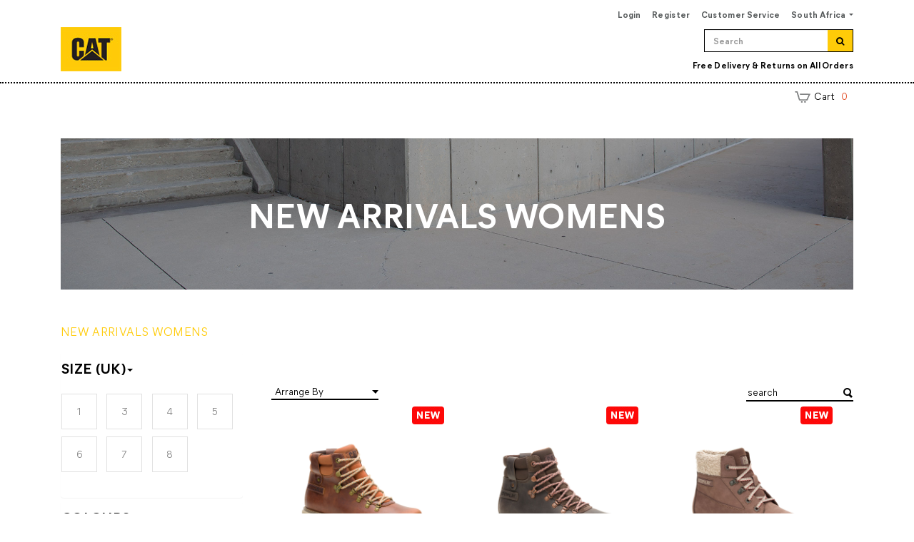

--- FILE ---
content_type: text/html; charset=utf-8
request_url: https://www.catfootwear.co.za/options/new-arrivals-womens
body_size: 12049
content:
<!DOCTYPE html>
<!-- paulirish.com/2008/conditional-stylesheets-vs-css-hacks-answer-neither/ -->
<!--[if lt IE 7 ]> <html lang="en" class="no-js ie6"> <![endif]-->
<!--[if IE 7 ]>    <html lang="en" class="no-js ie7"> <![endif]-->
<!--[if IE 8 ]>    <html lang="en" class="no-js ie8"> <![endif]-->
<!--[if IE 9 ]>    <html lang="en" class="no-js ie9"> <![endif]-->
<!--[if (gt IE 9)|!(IE)]><!--> <html lang="en" class="no-js"> <!--<![endif]-->

<head>
  <meta charset='utf-8' />
<!--[if IE]><meta http-equiv="X-UA-Compatible" content="IE=edge,chrome=1" /><![endif]-->
    <title>Womens Ankle Boots | Womens Leather Boots | New Arrivals | Cat Footwear</title>


    <meta name="description" content="Cat Footwear New Arrivals Women's Boots and Shoes" />
<meta charset="utf-8">
<meta http-equiv="X-UA-Compatible" content="IE=edge">
<meta name="viewport" content="width=device-width, initial-scale=1">




<!-- Preload Fonts -->
<link rel="preload" href="https://fonts.googleapis.com/css?family=Roboto:400,500,300,700|Open+Sans:400,300,500|Anton|Montserrat&display=swap" as="style">
<link rel="stylesheet" href="https://fonts.googleapis.com/css?family=Roboto:400,500,300,700|Open+Sans:400,300,500|Anton|Montserrat&display=swap">

<!-- Preload Font Awesome -->
<link rel="preload" href="https://maxcdn.bootstrapcdn.com/font-awesome/4.6.3/css/font-awesome.min.css" as="style">
<link rel="stylesheet" href="https://maxcdn.bootstrapcdn.com/font-awesome/4.6.3/css/font-awesome.min.css">



    <link href="/assets/bootstrap.min-0f4593ca4459fdbeeb97cc1ca98470b5.css" media="screen" rel="stylesheet" type="text/css" />
    <link href="/assets/application-3696377bc40ea646f9c74b3b3246ac76.css" media="screen" rel="stylesheet" type="text/css" />
<link href="/assets/cat/application-ff145861b2a64c53b2910b36d92221de.css" media="screen" rel="stylesheet" type="text/css" />








<!-- Hotjar Tracking Code for http://www.catfootwear.co.za -->
<script>
  (function(h,o,t,j,a,r){
    h.hj=h.hj||function(){(h.hj.q=h.hj.q||[]).push(arguments)};
    h._hjSettings={hjid:1029421,hjsv:6};
    a=o.getElementsByTagName('head')[0];
    r=o.createElement('script');r.async=1;
    r.src=t+h._hjSettings.hjid+j+h._hjSettings.hjsv;
    a.appendChild(r);
  })(window,document,'https://static.hotjar.com/c/hotjar-','.js?sv=');
</script>


  <!-- Google Tag Manager -->
  <script>(function(w,d,s,l,i){w[l]=w[l]||[];w[l].push({'gtm.start':
          new Date().getTime(),event:'gtm.js'});var f=d.getElementsByTagName(s)[0],
      j=d.createElement(s),dl=l!='dataLayer'?'&l='+l:'';j.async=true;j.src=
      'https://www.googletagmanager.com/gtm.js?id='+i+dl;f.parentNode.insertBefore(j,f);
  })(window,document,'script','dataLayer','GTM-MGH8669');</script>
  <!-- End Google Tag Manager -->

  <!-- Google Tag Manager (noscript) -->
  <noscript><iframe src="https://www.googletagmanager.com/ns.html?id=GTM-MGH8669"
                    height="0" width="0" style="display:none;visibility:hidden"></iframe></noscript>
  <!-- End Google Tag Manager (noscript) -->



<script src="/assets/modernizr-min-05c3668fd80e401aaa76325485bbd19f.js" type="text/javascript"></script>

<link rel="apple-touch-icon" sizes="57x57" href="/favicons/cat/apple-touch-icon-57x57.png">
<link rel="apple-touch-icon" sizes="60x60" href="/favicons/cat/apple-touch-icon-60x60.png">
<link rel="apple-touch-icon" sizes="72x72" href="/favicons/cat/apple-touch-icon-72x72.png">
<link rel="apple-touch-icon" sizes="76x76" href="/favicons/cat/apple-touch-icon-76x76.png">
<link rel="apple-touch-icon" sizes="114x114" href="/favicons/cat/apple-touch-icon-114x114.png">
<link rel="apple-touch-icon" sizes="120x120" href="/favicons/cat/apple-touch-icon-120x120.png">
<link rel="apple-touch-icon" sizes="144x144" href="/favicons/cat/apple-touch-icon-144x144.png">
<link rel="apple-touch-icon" sizes="152x152" href="/favicons/cat/apple-touch-icon-152x152.png">
<link rel="apple-touch-icon" sizes="180x180" href="/favicons/cat/apple-touch-icon-180x180.png">
<link rel="icon" type="image/png" href="/favicons/cat/favicon-32x32.png" sizes="32x32">
<link rel="icon" type="image/png" href="/favicons/cat/android-chrome-192x192.png" sizes="192x192">
<link rel="icon" type="image/png" href="/favicons/cat/favicon-96x96.png" sizes="96x96">
<link rel="icon" type="image/png" href="/favicons/cat/favicon-16x16.png" sizes="16x16">
<link rel="manifest" href="/favicons/cat/manifest.json">
<link rel="mask-icon" href="/favicons/cat/safari-pinned-tab.svg" color="#5bbad5">
<meta name="apple-mobile-web-app-title" content="Cat Footwear">
<meta name="application-name" content="Cat Footwear">
<meta name="msapplication-TileColor" content="#ffc40d">
<meta name="msapplication-TileImage" content="/favicons/cat/mstile-144x144.png">
<meta name="theme-color" content="#333333">
<link href="/favicons/cat/favicon.ico" rel="shortcut icon" type="image/vnd.microsoft.icon" />


  <!-- Facebook Pixel Code -->
<script>
!function(f,b,e,v,n,t,s){if(f.fbq)return;n=f.fbq=function(){n.callMethod?
n.callMethod.apply(n,arguments):n.queue.push(arguments)};if(!f._fbq)f._fbq=n;
n.push=n;n.loaded=!0;n.version='2.0';n.queue=[];t=b.createElement(e);t.async=!0;
t.src=v;s=b.getElementsByTagName(e)[0];s.parentNode.insertBefore(t,s)}(window,
document,'script','https://connect.facebook.net/en_US/fbevents.js');
fbq('init', '1766136303607743'); // Insert your pixel ID here.
fbq('track', 'PageView');
</script>
<noscript><img height="1" width="1" style="display:none"
src="https://www.facebook.com/tr?id=1766136303607743&ev=PageView&noscript=1"
/></noscript>
<!-- DO NOT MODIFY -->
<!-- End Facebook Pixel Code -->
</head>

<body>



<!--<div class="alert alert-info header_warning" style="color: #444444;background: #ffffff;display: none;text-align: center;margin-bottom: 0px;position: fixed;z-index: 1001;width: 100%;border-radius: 0;border: 0;bottom: 0;" role="alert">-->
  <!--<button type="button" class="close" data-dismiss="alert" aria-label="Close">-->
    <!--<span aria-hidden="true">&times;</span>-->
  <!--</button>-->
  <!--<strong>Please Note:</strong> Due to our annual shutdown all orders placed after 03/12/2018 will only be processed and dispatched for delivery 16/01/2019. We thank you for your support.-->
<!--</div>-->


<header class="nav-down">
  
  <!--<div class="strip">-->
    <!--<div class="container">-->
      <!--<div class="text-center">-->
        <!--<p>Please Note: We are temporarily unable to supply Cat Safety footwear due to stock shortages and delays in delivery of new stock. Keep a look out for when stock arrives!</p>-->
      <!--</div>-->
    <!--</div>-->
  <!--</div>-->

<!--<div class="strip">-->
<!--  <div class="container">-->
<!--    -->
<!--      <div class="pull-left">-->
<!--        <p><img src="/assets/cat/delivery.png" alt=""></p>-->
<!--      </div>-->
<!--      <div class="pull-right">-->
<!--        <p><img src="/assets/cat/dispatch.png" alt=""></p>-->
<!--      </div>-->
<!--      <div class="text-center">-->
<!--        <p><img src="/assets/cat/specials.png" alt=""></p>-->
<!--      </div>-->
<!--    -->
<!--  </div>-->
<!--</div>-->


    <div class="nav_container ">
  <!--<div class="mobile-topnav visible-xs">-->
  <!--</div>-->

<nav class="navbar navbar-default">
  <div class="container">
    <!-- Brand and toggle get grouped for better mobile display -->
    <div class="navbar-header">
      <button type="button" class="navbar-toggle collapsed" data-toggle="collapse" data-target="#navigation" aria-expanded="false">
        <span class="sr-only">Toggle navigation</span>
        <span class="icon-bar bar-1"></span>
        <span class="icon-bar bar-2"></span>
        <span class="icon-bar bar-3"></span>
      </button>
      <a class="navbar-brand" href="/"><img src="/assets/cat/homepage/logo.jpg" alt="cat"></a>
    </div>

    <!-- Collect the nav links, forms, and other content for toggling -->
    <div class="collapse navbar-collapse" id="navigation">
      <div class="topnav">


          <a href="/customers/sign_in">Login</a>
          <a href="/customers/sign_in#register">Register</a>
        <a href="/contact">Customer Service</a>
        <select class="country-list">
          <option value="http://www.catfootwear.co.za/">South Africa</option>
          <option value="http://www.catfootwear.com/US/en/home">United States</option>
          <option value="http://www.catfootwear.com/UK/en_GB/home">United Kingdom</option>
          <option value="http://www.catfootwear.ca">Canada</option>
          <option value="http://www.catfootwear.com/FR/fr_FR/home">France</option>
          <option value="http://www.catfootwear.com/DE/de_DE/home">Deutschland</option>
          <option value="http://www.catfootwear.com.au">Australia</option>
          <option value="http://www.cat.cl">Chile</option>
          <option value="http://www.catfootwear.com.cn/">中国</option>
          <option value="http://catfootwear.jp/">日本</option>
          <option value="http://www.catfootwear.com.au">New Zealand</option>
          <option value="http://www.catlifestyle.pe/">Perú</option>
          <option value="http://www.catfootwear.com.tw/">臺灣/台灣</option>
        </select>
      </div>

   
  
      <div class="searchbar">
        <form accept-charset="UTF-8" action="/products" method="get"><div style="margin:0;padding:0;display:inline"><input name="utf8" type="hidden" value="&#x2713;" /></div>
          <div class="input-group">
            <input class="form-control" id="q" name="q" placeholder="Search" type="text" />
            <span class="input-group-btn">
            <button class="btn" type="submit">
                <i class="fa fa-search"></i>
</button>            </span>
          </div>
</form>        <div class="clearfix"></div>
        <p class="hidden-xs">Free Delivery & Returns on All Orders</p>
      </div>
      
      <nav id="cbp-hrmenu" class="cbp-hrmenu">
        <ul>

        </ul>
      </nav>


        <ul class="nav navbar-nav navbar-right">
              <li class="nav-item d-block d-lg-none visible-xs"><a href="/customers/sign_in" class="nav-link">Login</a></li>
              <li class="nav-item d-block d-lg-none visible-xs"><a href="/customers/sign_in#register" class="nav-link">Register</a></li>
            <li class="cart-menu">
              <a href="/carts">
                <img src="/assets/cat/homepage/cart.png" alt="cat">Cart<span class="cart-counter">0</span>
              </a>
              <!--<ul class="dropdown-menu cart-dropdown">-->
              <!--</ul>-->
            </li>
        </ul>
        </section>
      </ul>

    </div><!-- /.navbar-collapse -->
  </div><!-- /.container-fluid -->
</nav>
</div>


</header>


<div class="container">
	<div class="topbanner" style="background: url('/assets/cat/sliver.jpg') no-repeat scroll center center / cover">
	  <h1>          New Arrivals Womens
</h1>
	</div>
</div>

<div class="container">
	<div class="row">
		<div class="col-xs-12">
			<ul class="breadcrumb">
				    <li><a href="/options/new-arrivals-womens">NEW ARRIVALS WOMENS</a></li>

			</ul>
		</div>
	</div>
</div>








<section class="no_side_body" id="body_content"><section id="body"><div class="inner">    <div class="product-body">
      <div class="container">
        <div class="row">
          <div class="col-md-3 col-sm-4 hidden-xs">
            <div class="filters">
              <div class="panel-group" id="accordion" role="tablist" aria-multiselectable="true">
                    <div class="panel">
                      <a role="button" data-toggle="collapse" data-target="#size" href="#size" aria-expanded="true" aria-controls="size" onclick="return false">
                        <div class="panel-heading" role="tab" id="headingSize">
                          <h4 class="panel-title">
                            Size (UK)<span class="caret"></span>
                          </h4>
                        </div>
                      </a>
                      <div id="size" class="panel-collapse collapse in" role="tabpanel" aria-labelledby="headingSize">
                        <div class="panel-body">
                          <ul class="list-inline blocks filter-parent" data-filter-group="size" >
                                <li class="nav-item">
                                  <a href="#" class="filter_link size_1 filter_link" data-filter=".size_1" onclick="return false;">1</a>
                                </li>
                                <li class="nav-item">
                                  <a href="#" class="filter_link size_3 filter_link" data-filter=".size_3" onclick="return false;">3</a>
                                </li>
                                <li class="nav-item">
                                  <a href="#" class="filter_link size_4 filter_link" data-filter=".size_4" onclick="return false;">4</a>
                                </li>
                                <li class="nav-item">
                                  <a href="#" class="filter_link size_5 filter_link" data-filter=".size_5" onclick="return false;">5</a>
                                </li>
                                <li class="nav-item">
                                  <a href="#" class="filter_link size_6 filter_link" data-filter=".size_6" onclick="return false;">6</a>
                                </li>
                                <li class="nav-item">
                                  <a href="#" class="filter_link size_7 filter_link" data-filter=".size_7" onclick="return false;">7</a>
                                </li>
                                <li class="nav-item">
                                  <a href="#" class="filter_link size_8 filter_link" data-filter=".size_8" onclick="return false;">8</a>
                                </li>
                          </ul>
                        </div>
                      </div>
                    </div>
                <div class="panel">
                  <a role="button" data-toggle="collapse" data-target="#colours" href="#colours" aria-expanded="true" aria-controls="colours" onclick="return false">
                    <div class="panel-heading" role="tab" id="headingColours">
                      <h4 class="panel-title">
                        Colours <span class="caret"></span>
                      </h4>
                    </div>
                  </a>
                  <div id="colours" class="panel-collapse collapse in" role="tabpanel" aria-labelledby="headingColours">
                    <div class="panel-body">
                      <ul class="list-inline colours filter-parent" data-filter-group="color">
                      </ul>
                    </div>
                  </div>
                </div>
                <div class="panel">
                  <a role="button" data-toggle="collapse" data-target="#groups" href="#groups" aria-expanded="true" aria-controls="colours" onclick="return false">
                    <div class="panel-heading" role="tab" id="headingColours">
                      <h4 class="panel-title">
                        Style <span class="caret"></span>
                      </h4>
                    </div>
                  </a>
                  <div id="groups" class="panel-collapse collapse in" role="tabpanel" aria-labelledby="headinggroup">
                    <div class="panel-body">
                      <ul class="list-inline groups filter-parent" data-filter-group="group">
                      </ul>
                    </div>
                  </div>
                </div >
              </div>
            </div>
            <div class="pods">
              
            </div>
          </div>

          <div class="col-xs-12 col-md-9 col-sm-8">
            <div class="top_description">
              
              
              
            </div>


                <div class="sort-search hidden-xs" >
                  <!-- <a href="#" class="grid-toggle toggle-selected"></a>
                  <a href="#" class="list-toggle"></a> -->
                  <select class="sortby">
                    <option data-sort-value="" disabled selected>Arrange By</option>
                    <option data-sort-value="lowest">Lowest Price</option>
                    <option data-sort-value="highest">Highest Price</option>
                    <!--<option data-sort-value="newest">Newest</option>-->
                    <!--<option data-sort-value="best">Best Seller</option>-->
                    <!--<option data-sort-value="sale">Sale</option>-->
                  </select>
                  <!--<input class="search" placeholder="Search">-->
                  <form accept-charset="UTF-8" action="/products" method="get"><div style="margin:0;padding:0;display:inline"><input name="utf8" type="hidden" value="&#x2713;" /></div>
                      <input class="search" id="q" name="q" placeholder="search" type="text" />
                      <input class="search-submit" name="commit" type="submit" value="Submit" />
</form>                </div>
                <div class="mobile-filter visible-xs" >
                  <div class="mobile-filter-split">
                    <img src="/assets/cat/updown.png" alt="cat">
                    <select class="sortby">
                      <option data-sort-value="" disabled selected>Arrange By</option>
                      <option data-sort-value="lowest">Lowest Price</option>
                      <option data-sort-value="highest">Highest Price</option>
                      <!--<option data-sort-value="newest">Newest</option>-->
                      <!--<option data-sort-value="best">Best Seller</option>-->
                      <!--<option data-sort-value="sale">Sale</option>-->
                    </select>
                  </div>
                  <div class="mobile-filter-split">
                    <img src="/assets/cat/search-glass.png" alt="cat"><a href="#" id="mobile-filter-toggle">Filter</a>
                  </div>
                </div>
            <div class="clear"></div>

            <div class="shoes products-isotope" > <!-- products-isotope -->

              <!-- Shoes start -->

                  <div data-name="fandom_hiker" class="col-xs-12 col-sm-6 col-md-4 item size_3 size_4 size_5 size_6 size_7 size_8 gender_female category_womensbootsshoes new">
                    <div class="shoe-container">
                      <a href="/products/fandom-hiker">
                          <div class="shoe-image">
                            <div class="shoe">
                                <img class="img-responsive lazy" data-src="https://dqsf5bwkpvh0w.cloudfront.net/2025/08/21/01/12/11/780/P312427_32angle.jpg" src="/assets/loading.gif" />
                            </div>
                            <div class="icon-section">
                              <!-- Black Friday 2024 -->
                              <img alt="New" class="special-tag" src="/assets/cat/new-abc089e82d5a5ea4b7e34cefba934488.jpg" />
                            </div>

                          </div>
</a>                      <div class="details">

                        <!--<a class="view" data-toggle="modal" data-target="#quickview">Quick View</a>-->
                      </div>


                      <a href="/products/fandom-hiker">
                          <div class="shoe-info">
                            <div class="shoe-name">
                              FANDOM HIKER
                            </div>
                            <div class="shoe-sub-title">
                              
                            </div>
                            <div class="shoe-price">
                              R3,099.00
                            </div>
                          </div>
</a>                    </div>
                  </div>
                  <div data-name="fandom_hiker" class="col-xs-12 col-sm-6 col-md-4 item size_3 size_4 size_5 size_6 size_7 size_8 gender_female category_womensbootsshoes new">
                    <div class="shoe-container">
                      <a href="/products/fandom-hiker--2">
                          <div class="shoe-image">
                            <div class="shoe">
                                <img class="img-responsive lazy" data-src="https://dqsf5bwkpvh0w.cloudfront.net/2025/08/21/01/12/28/316/P312428_32angle.jpg" src="/assets/loading.gif" />
                            </div>
                            <div class="icon-section">
                              <!-- Black Friday 2024 -->
                              <img alt="New" class="special-tag" src="/assets/cat/new-abc089e82d5a5ea4b7e34cefba934488.jpg" />
                            </div>

                          </div>
</a>                      <div class="details">

                        <!--<a class="view" data-toggle="modal" data-target="#quickview">Quick View</a>-->
                      </div>


                      <a href="/products/fandom-hiker--2">
                          <div class="shoe-info">
                            <div class="shoe-name">
                              FANDOM HIKER
                            </div>
                            <div class="shoe-sub-title">
                              
                            </div>
                            <div class="shoe-price">
                              R3,099.00
                            </div>
                          </div>
</a>                    </div>
                  </div>
                  <div data-name="fandom" class="col-xs-12 col-sm-6 col-md-4 item size_3 size_4 size_5 size_6 size_7 size_8 gender_female category_womensbootsshoes new">
                    <div class="shoe-container">
                      <a href="/products/fandom">
                          <div class="shoe-image">
                            <div class="shoe">
                                <img class="img-responsive lazy" data-src="https://dqsf5bwkpvh0w.cloudfront.net/2025/08/21/01/13/44/948/P312435_32angle.jpg" src="/assets/loading.gif" />
                            </div>
                            <div class="icon-section">
                              <!-- Black Friday 2024 -->
                              <img alt="New" class="special-tag" src="/assets/cat/new-abc089e82d5a5ea4b7e34cefba934488.jpg" />
                            </div>

                          </div>
</a>                      <div class="details">

                        <!--<a class="view" data-toggle="modal" data-target="#quickview">Quick View</a>-->
                      </div>


                      <a href="/products/fandom">
                          <div class="shoe-info">
                            <div class="shoe-name">
                              FANDOM
                            </div>
                            <div class="shoe-sub-title">
                              
                            </div>
                            <div class="shoe-price">
                              R2,999.00
                            </div>
                          </div>
</a>                    </div>
                  </div>
                  <div data-name="notion_buckle" class="col-xs-12 col-sm-6 col-md-4 item size_3 size_4 size_5 size_6 size_7 size_8 gender_female category_womensbootsshoes new">
                    <div class="shoe-container">
                      <a href="/products/notion-buckle">
                          <div class="shoe-image">
                            <div class="shoe">
                                <img class="img-responsive lazy" data-src="https://dqsf5bwkpvh0w.cloudfront.net/2025/08/21/01/13/53/761/P312493_32angle.jpg" src="/assets/loading.gif" />
                            </div>
                            <div class="icon-section">
                              <!-- Black Friday 2024 -->
                              <img alt="New" class="special-tag" src="/assets/cat/new-abc089e82d5a5ea4b7e34cefba934488.jpg" />
                            </div>

                          </div>
</a>                      <div class="details">

                        <!--<a class="view" data-toggle="modal" data-target="#quickview">Quick View</a>-->
                      </div>


                      <a href="/products/notion-buckle">
                          <div class="shoe-info">
                            <div class="shoe-name">
                              NOTION BUCKLE
                            </div>
                            <div class="shoe-sub-title">
                              
                            </div>
                            <div class="shoe-price">
                              R4,199.00
                            </div>
                          </div>
</a>                    </div>
                  </div>
                  <div data-name="notion_buckle" class="col-xs-12 col-sm-6 col-md-4 item size_3 size_4 size_5 size_6 size_7 size_8 gender_female category_womensbootsshoes new">
                    <div class="shoe-container">
                      <a href="/products/notion-buckle--2">
                          <div class="shoe-image">
                            <div class="shoe">
                                <img class="img-responsive lazy" data-src="https://dqsf5bwkpvh0w.cloudfront.net/2025/08/21/01/14/02/675/P312494_32angle.jpg" src="/assets/loading.gif" />
                            </div>
                            <div class="icon-section">
                              <!-- Black Friday 2024 -->
                              <img alt="New" class="special-tag" src="/assets/cat/new-abc089e82d5a5ea4b7e34cefba934488.jpg" />
                            </div>

                          </div>
</a>                      <div class="details">

                        <!--<a class="view" data-toggle="modal" data-target="#quickview">Quick View</a>-->
                      </div>


                      <a href="/products/notion-buckle--2">
                          <div class="shoe-info">
                            <div class="shoe-name">
                              NOTION BUCKLE
                            </div>
                            <div class="shoe-sub-title">
                              
                            </div>
                            <div class="shoe-price">
                              R4,199.00
                            </div>
                          </div>
</a>                    </div>
                  </div>
                  <div data-name="notion_buckle" class="col-xs-12 col-sm-6 col-md-4 item size_3 size_4 size_5 size_6 size_7 size_8 gender_female category_womensbootsshoes new">
                    <div class="shoe-container">
                      <a href="/products/notion-buckle--3">
                          <div class="shoe-image">
                            <div class="shoe">
                                <img class="img-responsive lazy" data-src="https://dqsf5bwkpvh0w.cloudfront.net/2025/08/21/01/14/14/315/P312495_32angle.jpg" src="/assets/loading.gif" />
                            </div>
                            <div class="icon-section">
                              <!-- Black Friday 2024 -->
                              <img alt="New" class="special-tag" src="/assets/cat/new-abc089e82d5a5ea4b7e34cefba934488.jpg" />
                            </div>

                          </div>
</a>                      <div class="details">

                        <!--<a class="view" data-toggle="modal" data-target="#quickview">Quick View</a>-->
                      </div>


                      <a href="/products/notion-buckle--3">
                          <div class="shoe-info">
                            <div class="shoe-name">
                              NOTION BUCKLE
                            </div>
                            <div class="shoe-sub-title">
                              
                            </div>
                            <div class="shoe-price">
                              R4,199.00
                            </div>
                          </div>
</a>                    </div>
                  </div>
                  <div data-name="notion_pull_on_13&quot;" class="col-xs-12 col-sm-6 col-md-4 item size_3 size_4 size_5 size_6 size_7 size_8 gender_female category_womensbootsshoes new">
                    <div class="shoe-container">
                      <a href="/products/notion-pull-on-13--3">
                          <div class="shoe-image">
                            <div class="shoe">
                                <img class="img-responsive lazy" data-src="https://dqsf5bwkpvh0w.cloudfront.net/2025/08/21/01/12/53/457/P312544_32angle.jpg" src="/assets/loading.gif" />
                            </div>
                            <div class="icon-section">
                              <!-- Black Friday 2024 -->
                              <img alt="New" class="special-tag" src="/assets/cat/new-abc089e82d5a5ea4b7e34cefba934488.jpg" />
                            </div>

                          </div>
</a>                      <div class="details">

                        <!--<a class="view" data-toggle="modal" data-target="#quickview">Quick View</a>-->
                      </div>


                      <a href="/products/notion-pull-on-13--3">
                          <div class="shoe-info">
                            <div class="shoe-name">
                              NOTION PULL ON 13&quot;
                            </div>
                            <div class="shoe-sub-title">
                              
                            </div>
                            <div class="shoe-price">
                              R3,899.00
                            </div>
                          </div>
</a>                    </div>
                  </div>
                  <div data-name="notion_chelsea" class="col-xs-12 col-sm-6 col-md-4 item size_3 size_4 size_5 size_6 size_7 size_8 gender_female category_womensbootsshoes new">
                    <div class="shoe-container">
                      <a href="/products/notion-chelsea">
                          <div class="shoe-image">
                            <div class="shoe">
                                <img class="img-responsive lazy" data-src="https://dqsf5bwkpvh0w.cloudfront.net/2025/08/21/01/13/02/668/P312545_32angle.jpg" src="/assets/loading.gif" />
                            </div>
                            <div class="icon-section">
                              <!-- Black Friday 2024 -->
                              <img alt="New" class="special-tag" src="/assets/cat/new-abc089e82d5a5ea4b7e34cefba934488.jpg" />
                            </div>

                          </div>
</a>                      <div class="details">

                        <!--<a class="view" data-toggle="modal" data-target="#quickview">Quick View</a>-->
                      </div>


                      <a href="/products/notion-chelsea">
                          <div class="shoe-info">
                            <div class="shoe-name">
                              NOTION CHELSEA
                            </div>
                            <div class="shoe-sub-title">
                              
                            </div>
                            <div class="shoe-price">
                              R2,799.00
                            </div>
                          </div>
</a>                    </div>
                  </div>
                  <div data-name="notion_chelsea" class="col-xs-12 col-sm-6 col-md-4 item size_3 size_4 size_5 size_6 size_7 size_8 gender_female category_womensbootsshoes new">
                    <div class="shoe-container">
                      <a href="/products/notion-chelsea--2">
                          <div class="shoe-image">
                            <div class="shoe">
                                <img class="img-responsive lazy" data-src="https://dqsf5bwkpvh0w.cloudfront.net/2025/08/21/01/13/10/638/P312547_32angle.jpg" src="/assets/loading.gif" />
                            </div>
                            <div class="icon-section">
                              <!-- Black Friday 2024 -->
                              <img alt="New" class="special-tag" src="/assets/cat/new-abc089e82d5a5ea4b7e34cefba934488.jpg" />
                            </div>

                          </div>
</a>                      <div class="details">

                        <!--<a class="view" data-toggle="modal" data-target="#quickview">Quick View</a>-->
                      </div>


                      <a href="/products/notion-chelsea--2">
                          <div class="shoe-info">
                            <div class="shoe-name">
                              NOTION CHELSEA
                            </div>
                            <div class="shoe-sub-title">
                              
                            </div>
                            <div class="shoe-price">
                              R2,799.00
                            </div>
                          </div>
</a>                    </div>
                  </div>
                  <div data-name="shoulder_bag" class="col-xs-12 col-sm-6 col-md-4 item size_1 gender_unisex category_bags new">
                    <div class="shoe-container">
                      <a href="/products/shoulder-bag--13">
                          <div class="shoe-image">
                            <div class="shoe">
                                <img class="img-responsive lazy" data-src="https://dqsf5bwkpvh0w.cloudfront.net/2025/08/22/01/09/40/986/83614_108_front.jpg" src="/assets/loading.gif" />
                            </div>
                            <div class="icon-section">
                              <!-- Black Friday 2024 -->
                              <img alt="New" class="special-tag" src="/assets/cat/new-abc089e82d5a5ea4b7e34cefba934488.jpg" />
                            </div>

                          </div>
</a>                      <div class="details">

                        <!--<a class="view" data-toggle="modal" data-target="#quickview">Quick View</a>-->
                      </div>


                      <a href="/products/shoulder-bag--13">
                          <div class="shoe-info">
                            <div class="shoe-name">
                              SHOULDER BAG
                            </div>
                            <div class="shoe-sub-title">
                              
                            </div>
                            <div class="shoe-price">
                              R499.00
                            </div>
                          </div>
</a>                    </div>
                  </div>
                  <div data-name="shoulder_bag" class="col-xs-12 col-sm-6 col-md-4 item size_1 gender_unisex category_bags new">
                    <div class="shoe-container">
                      <a href="/products/shoulder-bag--14">
                          <div class="shoe-image">
                            <div class="shoe">
                                <img class="img-responsive lazy" data-src="https://dqsf5bwkpvh0w.cloudfront.net/2025/08/22/01/09/45/245/83614_671_front.jpg" src="/assets/loading.gif" />
                            </div>
                            <div class="icon-section">
                              <!-- Black Friday 2024 -->
                              <img alt="New" class="special-tag" src="/assets/cat/new-abc089e82d5a5ea4b7e34cefba934488.jpg" />
                            </div>

                          </div>
</a>                      <div class="details">

                        <!--<a class="view" data-toggle="modal" data-target="#quickview">Quick View</a>-->
                      </div>


                      <a href="/products/shoulder-bag--14">
                          <div class="shoe-info">
                            <div class="shoe-name">
                              SHOULDER BAG
                            </div>
                            <div class="shoe-sub-title">
                              
                            </div>
                            <div class="shoe-price">
                              R499.00
                            </div>
                          </div>
</a>                    </div>
                  </div>
                  <div data-name="shoulder_bag" class="col-xs-12 col-sm-6 col-md-4 item size_1 gender_unisex category_bags new">
                    <div class="shoe-container">
                      <a href="/products/shoulder-bag--15">
                          <div class="shoe-image">
                            <div class="shoe">
                                <img class="img-responsive lazy" data-src="https://dqsf5bwkpvh0w.cloudfront.net/2025/08/22/01/09/50/601/83614_80_front.jpg" src="/assets/loading.gif" />
                            </div>
                            <div class="icon-section">
                              <!-- Black Friday 2024 -->
                              <img alt="New" class="special-tag" src="/assets/cat/new-abc089e82d5a5ea4b7e34cefba934488.jpg" />
                            </div>

                          </div>
</a>                      <div class="details">

                        <!--<a class="view" data-toggle="modal" data-target="#quickview">Quick View</a>-->
                      </div>


                      <a href="/products/shoulder-bag--15">
                          <div class="shoe-info">
                            <div class="shoe-name">
                              SHOULDER BAG
                            </div>
                            <div class="shoe-sub-title">
                              
                            </div>
                            <div class="shoe-price">
                              R499.00
                            </div>
                          </div>
</a>                    </div>
                  </div>
                  <div data-name="namib_tablet_bag" class="col-xs-12 col-sm-6 col-md-4 item size_1 gender_unisex category_bags new">
                    <div class="shoe-container">
                      <a href="/products/namib-tablet-bag--6">
                          <div class="shoe-image">
                            <div class="shoe">
                                <img class="img-responsive lazy" data-src="https://dqsf5bwkpvh0w.cloudfront.net/2025/08/22/01/09/55/133/84036_677_front.jpg" src="/assets/loading.gif" />
                            </div>
                            <div class="icon-section">
                              <!-- Black Friday 2024 -->
                              <img alt="New" class="special-tag" src="/assets/cat/new-abc089e82d5a5ea4b7e34cefba934488.jpg" />
                            </div>

                          </div>
</a>                      <div class="details">

                        <!--<a class="view" data-toggle="modal" data-target="#quickview">Quick View</a>-->
                      </div>


                      <a href="/products/namib-tablet-bag--6">
                          <div class="shoe-info">
                            <div class="shoe-name">
                              NAMIB TABLET BAG
                            </div>
                            <div class="shoe-sub-title">
                              
                            </div>
                            <div class="shoe-price">
                              R599.00
                            </div>
                          </div>
</a>                    </div>
                  </div>
                  <div data-name="barry_backpack" class="col-xs-12 col-sm-6 col-md-4 item size_1 gender_unisex category_bags new">
                    <div class="shoe-container">
                      <a href="/products/barry-backpack--5">
                          <div class="shoe-image">
                            <div class="shoe">
                                <img class="img-responsive lazy" data-src="https://dqsf5bwkpvh0w.cloudfront.net/2025/08/22/01/10/05/430/84055_676_front.jpg" src="/assets/loading.gif" />
                            </div>
                            <div class="icon-section">
                              <!-- Black Friday 2024 -->
                              <img alt="New" class="special-tag" src="/assets/cat/new-abc089e82d5a5ea4b7e34cefba934488.jpg" />
                            </div>

                          </div>
</a>                      <div class="details">

                        <!--<a class="view" data-toggle="modal" data-target="#quickview">Quick View</a>-->
                      </div>


                      <a href="/products/barry-backpack--5">
                          <div class="shoe-info">
                            <div class="shoe-name">
                              BARRY BACKPACK
                            </div>
                            <div class="shoe-sub-title">
                              
                            </div>
                            <div class="shoe-price">
                              R1,099.00
                            </div>
                          </div>
</a>                    </div>
                  </div>
                  <div data-name="barry_backpack" class="col-xs-12 col-sm-6 col-md-4 item size_1 gender_unisex category_bags new">
                    <div class="shoe-container">
                      <a href="/products/barry-backpack--6">
                          <div class="shoe-image">
                            <div class="shoe">
                                <img class="img-responsive lazy" data-src="https://dqsf5bwkpvh0w.cloudfront.net/2025/08/22/01/10/11/67/84055_688_front.jpg" src="/assets/loading.gif" />
                            </div>
                            <div class="icon-section">
                              <!-- Black Friday 2024 -->
                              <img alt="New" class="special-tag" src="/assets/cat/new-abc089e82d5a5ea4b7e34cefba934488.jpg" />
                            </div>

                          </div>
</a>                      <div class="details">

                        <!--<a class="view" data-toggle="modal" data-target="#quickview">Quick View</a>-->
                      </div>


                      <a href="/products/barry-backpack--6">
                          <div class="shoe-info">
                            <div class="shoe-name">
                              BARRY BACKPACK
                            </div>
                            <div class="shoe-sub-title">
                              
                            </div>
                            <div class="shoe-price">
                              R1,099.00
                            </div>
                          </div>
</a>                    </div>
                  </div>
                  <div data-name="ryan_shoulder_bag" class="col-xs-12 col-sm-6 col-md-4 item size_1 gender_unisex category_bags new">
                    <div class="shoe-container">
                      <a href="/products/ryan-shoulder-bag--6">
                          <div class="shoe-image">
                            <div class="shoe">
                                <img class="img-responsive lazy" data-src="https://dqsf5bwkpvh0w.cloudfront.net/2025/08/22/01/10/18/226/84058_676_front.jpg" src="/assets/loading.gif" />
                            </div>
                            <div class="icon-section">
                              <!-- Black Friday 2024 -->
                              <img alt="New" class="special-tag" src="/assets/cat/new-abc089e82d5a5ea4b7e34cefba934488.jpg" />
                            </div>

                          </div>
</a>                      <div class="details">

                        <!--<a class="view" data-toggle="modal" data-target="#quickview">Quick View</a>-->
                      </div>


                      <a href="/products/ryan-shoulder-bag--6">
                          <div class="shoe-info">
                            <div class="shoe-name">
                              RYAN SHOULDER BAG
                            </div>
                            <div class="shoe-sub-title">
                              
                            </div>
                            <div class="shoe-price">
                              R499.00
                            </div>
                          </div>
</a>                    </div>
                  </div>
                  <div data-name="ryan_shoulder_bag" class="col-xs-12 col-sm-6 col-md-4 item size_1 gender_unisex category_bags new">
                    <div class="shoe-container">
                      <a href="/products/ryan-shoulder-bag--7">
                          <div class="shoe-image">
                            <div class="shoe">
                                <img class="img-responsive lazy" data-src="https://dqsf5bwkpvh0w.cloudfront.net/2025/08/22/01/10/26/203/84058_688_front.jpg" src="/assets/loading.gif" />
                            </div>
                            <div class="icon-section">
                              <!-- Black Friday 2024 -->
                              <img alt="New" class="special-tag" src="/assets/cat/new-abc089e82d5a5ea4b7e34cefba934488.jpg" />
                            </div>

                          </div>
</a>                      <div class="details">

                        <!--<a class="view" data-toggle="modal" data-target="#quickview">Quick View</a>-->
                      </div>


                      <a href="/products/ryan-shoulder-bag--7">
                          <div class="shoe-info">
                            <div class="shoe-name">
                              RYAN SHOULDER BAG
                            </div>
                            <div class="shoe-sub-title">
                              
                            </div>
                            <div class="shoe-price">
                              R499.00
                            </div>
                          </div>
</a>                    </div>
                  </div>
                  <div data-name="rodney_mini_shoulder_bag" class="col-xs-12 col-sm-6 col-md-4 item size_1 gender_unisex category_bags new">
                    <div class="shoe-container">
                      <a href="/products/rodney-mini-shoulder-bag--7">
                          <div class="shoe-image">
                            <div class="shoe">
                                <img class="img-responsive lazy" data-src="https://dqsf5bwkpvh0w.cloudfront.net/2025/08/22/01/11/23/655/84059_676_front.jpg" src="/assets/loading.gif" />
                            </div>
                            <div class="icon-section">
                              <!-- Black Friday 2024 -->
                              <img alt="New" class="special-tag" src="/assets/cat/new-abc089e82d5a5ea4b7e34cefba934488.jpg" />
                            </div>

                          </div>
</a>                      <div class="details">

                        <!--<a class="view" data-toggle="modal" data-target="#quickview">Quick View</a>-->
                      </div>


                      <a href="/products/rodney-mini-shoulder-bag--7">
                          <div class="shoe-info">
                            <div class="shoe-name">
                              RODNEY MINI SHOULDER BAG
                            </div>
                            <div class="shoe-sub-title">
                              
                            </div>
                            <div class="shoe-price">
                              R399.00
                            </div>
                          </div>
</a>                    </div>
                  </div>
                  <div data-name="rodney_mini_shoulder_bag" class="col-xs-12 col-sm-6 col-md-4 item size_1 gender_unisex category_bags new">
                    <div class="shoe-container">
                      <a href="/products/rodney-mini-shoulder-bag--8">
                          <div class="shoe-image">
                            <div class="shoe">
                                <img class="img-responsive lazy" data-src="https://dqsf5bwkpvh0w.cloudfront.net/2025/08/22/01/11/28/269/84059_688_front.jpg" src="/assets/loading.gif" />
                            </div>
                            <div class="icon-section">
                              <!-- Black Friday 2024 -->
                              <img alt="New" class="special-tag" src="/assets/cat/new-abc089e82d5a5ea4b7e34cefba934488.jpg" />
                            </div>

                          </div>
</a>                      <div class="details">

                        <!--<a class="view" data-toggle="modal" data-target="#quickview">Quick View</a>-->
                      </div>


                      <a href="/products/rodney-mini-shoulder-bag--8">
                          <div class="shoe-info">
                            <div class="shoe-name">
                              RODNEY MINI SHOULDER BAG
                            </div>
                            <div class="shoe-sub-title">
                              
                            </div>
                            <div class="shoe-price">
                              R399.00
                            </div>
                          </div>
</a>                    </div>
                  </div>
                  <div data-name="bennett_backpack" class="col-xs-12 col-sm-6 col-md-4 item size_1 gender_unisex category_bags new">
                    <div class="shoe-container">
                      <a href="/products/bennett-backpack--4">
                          <div class="shoe-image">
                            <div class="shoe">
                                <img class="img-responsive lazy" data-src="https://dqsf5bwkpvh0w.cloudfront.net/2025/08/22/01/10/16/935/84184_676_front.jpg" src="/assets/loading.gif" />
                            </div>
                            <div class="icon-section">
                              <!-- Black Friday 2024 -->
                              <img alt="New" class="special-tag" src="/assets/cat/new-abc089e82d5a5ea4b7e34cefba934488.jpg" />
                            </div>

                          </div>
</a>                      <div class="details">

                        <!--<a class="view" data-toggle="modal" data-target="#quickview">Quick View</a>-->
                      </div>


                      <a href="/products/bennett-backpack--4">
                          <div class="shoe-info">
                            <div class="shoe-name">
                              BENNETT BACKPACK
                            </div>
                            <div class="shoe-sub-title">
                              
                            </div>
                            <div class="shoe-price">
                              R1,199.00
                            </div>
                          </div>
</a>                    </div>
                  </div>
                  <div data-name="bennett_backpack" class="col-xs-12 col-sm-6 col-md-4 item size_1 gender_unisex category_bags new">
                    <div class="shoe-container">
                      <a href="/products/bennett-backpack--5">
                          <div class="shoe-image">
                            <div class="shoe">
                                <img class="img-responsive lazy" data-src="https://dqsf5bwkpvh0w.cloudfront.net/2025/08/22/01/10/32/949/84184_688_front.jpg" src="/assets/loading.gif" />
                            </div>
                            <div class="icon-section">
                              <!-- Black Friday 2024 -->
                              <img alt="New" class="special-tag" src="/assets/cat/new-abc089e82d5a5ea4b7e34cefba934488.jpg" />
                            </div>

                          </div>
</a>                      <div class="details">

                        <!--<a class="view" data-toggle="modal" data-target="#quickview">Quick View</a>-->
                      </div>


                      <a href="/products/bennett-backpack--5">
                          <div class="shoe-info">
                            <div class="shoe-name">
                              BENNETT BACKPACK
                            </div>
                            <div class="shoe-sub-title">
                              
                            </div>
                            <div class="shoe-price">
                              R1,199.00
                            </div>
                          </div>
</a>                    </div>
                  </div>
                  <div data-name="gobi_light_backpack" class="col-xs-12 col-sm-6 col-md-4 item size_1 gender_unisex category_bags new">
                    <div class="shoe-container">
                      <a href="/products/gobi-light-backpack--4">
                          <div class="shoe-image">
                            <div class="shoe">
                                <img class="img-responsive lazy" data-src="https://dqsf5bwkpvh0w.cloudfront.net/2025/08/22/01/10/36/726/84350_677_front.jpg" src="/assets/loading.gif" />
                            </div>
                            <div class="icon-section">
                              <!-- Black Friday 2024 -->
                              <img alt="New" class="special-tag" src="/assets/cat/new-abc089e82d5a5ea4b7e34cefba934488.jpg" />
                            </div>

                          </div>
</a>                      <div class="details">

                        <!--<a class="view" data-toggle="modal" data-target="#quickview">Quick View</a>-->
                      </div>


                      <a href="/products/gobi-light-backpack--4">
                          <div class="shoe-info">
                            <div class="shoe-name">
                              GOBI LIGHT BACKPACK
                            </div>
                            <div class="shoe-sub-title">
                              
                            </div>
                            <div class="shoe-price">
                              R699.00
                            </div>
                          </div>
</a>                    </div>
                  </div>
                  <div data-name="yuma_backpack_a1" class="col-xs-12 col-sm-6 col-md-4 item size_1 gender_unisex category_bags new">
                    <div class="shoe-container">
                      <a href="/products/yuma-backpack-a1--3">
                          <div class="shoe-image">
                            <div class="shoe">
                                <img class="img-responsive lazy" data-src="https://dqsf5bwkpvh0w.cloudfront.net/2025/08/22/01/10/41/890/84608_677_front.jpg" src="/assets/loading.gif" />
                            </div>
                            <div class="icon-section">
                              <!-- Black Friday 2024 -->
                              <img alt="New" class="special-tag" src="/assets/cat/new-abc089e82d5a5ea4b7e34cefba934488.jpg" />
                            </div>

                          </div>
</a>                      <div class="details">

                        <!--<a class="view" data-toggle="modal" data-target="#quickview">Quick View</a>-->
                      </div>


                      <a href="/products/yuma-backpack-a1--3">
                          <div class="shoe-info">
                            <div class="shoe-name">
                              YUMA BACKPACK A1
                            </div>
                            <div class="shoe-sub-title">
                              
                            </div>
                            <div class="shoe-price">
                              R1,099.00
                            </div>
                          </div>
</a>                    </div>
                  </div>
                  <div data-name="backpack_m" class="col-xs-12 col-sm-6 col-md-4 item size_1 gender_unisex category_bags new">
                    <div class="shoe-container">
                      <a href="/products/backpack-m">
                          <div class="shoe-image">
                            <div class="shoe">
                                <img class="img-responsive lazy" data-src="https://dqsf5bwkpvh0w.cloudfront.net/2025/08/22/01/10/48/237/84660_01_front.jpg" src="/assets/loading.gif" />
                            </div>
                            <div class="icon-section">
                              <!-- Black Friday 2024 -->
                              <img alt="New" class="special-tag" src="/assets/cat/new-abc089e82d5a5ea4b7e34cefba934488.jpg" />
                            </div>

                          </div>
</a>                      <div class="details">

                        <!--<a class="view" data-toggle="modal" data-target="#quickview">Quick View</a>-->
                      </div>


                      <a href="/products/backpack-m">
                          <div class="shoe-info">
                            <div class="shoe-name">
                              BACKPACK M
                            </div>
                            <div class="shoe-sub-title">
                              
                            </div>
                            <div class="shoe-price">
                              R1,099.00
                            </div>
                          </div>
</a>                    </div>
                  </div>
                  <div data-name="backpack_m" class="col-xs-12 col-sm-6 col-md-4 item size_1 gender_unisex category_bags new">
                    <div class="shoe-container">
                      <a href="/products/backpack-m--2">
                          <div class="shoe-image">
                            <div class="shoe">
                                <img class="img-responsive lazy" data-src="https://dqsf5bwkpvh0w.cloudfront.net/2025/08/22/01/10/50/31/84660_652_front.jpg" src="/assets/loading.gif" />
                            </div>
                            <div class="icon-section">
                              <!-- Black Friday 2024 -->
                              <img alt="New" class="special-tag" src="/assets/cat/new-abc089e82d5a5ea4b7e34cefba934488.jpg" />
                            </div>

                          </div>
</a>                      <div class="details">

                        <!--<a class="view" data-toggle="modal" data-target="#quickview">Quick View</a>-->
                      </div>


                      <a href="/products/backpack-m--2">
                          <div class="shoe-info">
                            <div class="shoe-name">
                              BACKPACK M
                            </div>
                            <div class="shoe-sub-title">
                              
                            </div>
                            <div class="shoe-price">
                              R1,099.00
                            </div>
                          </div>
</a>                    </div>
                  </div>
                  <div data-name="melbourne_urban_backpack" class="col-xs-12 col-sm-6 col-md-4 item size_1 gender_unisex category_bags new">
                    <div class="shoe-container">
                      <a href="/products/melbourne-urban-backpack--3">
                          <div class="shoe-image">
                            <div class="shoe">
                                <img class="img-responsive lazy" data-src="https://dqsf5bwkpvh0w.cloudfront.net/2025/08/22/01/11/32/134/84710_671_front.jpg" src="/assets/loading.gif" />
                            </div>
                            <div class="icon-section">
                              <!-- Black Friday 2024 -->
                              <img alt="New" class="special-tag" src="/assets/cat/new-abc089e82d5a5ea4b7e34cefba934488.jpg" />
                            </div>

                          </div>
</a>                      <div class="details">

                        <!--<a class="view" data-toggle="modal" data-target="#quickview">Quick View</a>-->
                      </div>


                      <a href="/products/melbourne-urban-backpack--3">
                          <div class="shoe-info">
                            <div class="shoe-name">
                              MELBOURNE URBAN BACKPACK
                            </div>
                            <div class="shoe-sub-title">
                              
                            </div>
                            <div class="shoe-price">
                              R799.00
                            </div>
                          </div>
</a>                    </div>
                  </div>
                  <div data-name="sao_paulo_urban_backpack" class="col-xs-12 col-sm-6 col-md-4 item size_1 gender_unisex category_bags new">
                    <div class="shoe-container">
                      <a href="/products/sao-paulo-urban-backpack--4">
                          <div class="shoe-image">
                            <div class="shoe">
                                <img class="img-responsive lazy" data-src="https://dqsf5bwkpvh0w.cloudfront.net/2025/08/22/01/10/57/120/84711_671_front.jpg" src="/assets/loading.gif" />
                            </div>
                            <div class="icon-section">
                              <!-- Black Friday 2024 -->
                              <img alt="New" class="special-tag" src="/assets/cat/new-abc089e82d5a5ea4b7e34cefba934488.jpg" />
                            </div>

                          </div>
</a>                      <div class="details">

                        <!--<a class="view" data-toggle="modal" data-target="#quickview">Quick View</a>-->
                      </div>


                      <a href="/products/sao-paulo-urban-backpack--4">
                          <div class="shoe-info">
                            <div class="shoe-name">
                              SAO PAULO URBAN BACKPACK
                            </div>
                            <div class="shoe-sub-title">
                              
                            </div>
                            <div class="shoe-price">
                              R1,199.00
                            </div>
                          </div>
</a>                    </div>
                  </div>
                  <div data-name="travel_backpack" class="col-xs-12 col-sm-6 col-md-4 item size_1 gender_unisex category_bags new">
                    <div class="shoe-container">
                      <a href="/products/travel-backpack">
                          <div class="shoe-image">
                            <div class="shoe">
                                <img class="img-responsive lazy" data-src="https://dqsf5bwkpvh0w.cloudfront.net/2025/08/22/01/11/08/321/84735_106_front.jpg" src="/assets/loading.gif" />
                            </div>
                            <div class="icon-section">
                              <!-- Black Friday 2024 -->
                              <img alt="New" class="special-tag" src="/assets/cat/new-abc089e82d5a5ea4b7e34cefba934488.jpg" />
                            </div>

                          </div>
</a>                      <div class="details">

                        <!--<a class="view" data-toggle="modal" data-target="#quickview">Quick View</a>-->
                      </div>


                      <a href="/products/travel-backpack">
                          <div class="shoe-info">
                            <div class="shoe-name">
                              TRAVEL BACKPACK
                            </div>
                            <div class="shoe-sub-title">
                              
                            </div>
                            <div class="shoe-price">
                              R1,999.00
                            </div>
                          </div>
</a>                    </div>
                  </div>
                  <div data-name="stealth_2.0_(nested_3pcs_set)" class="col-xs-12 col-sm-6 col-md-4 item size_1 gender_unisex category_bags new">
                    <div class="shoe-container">
                      <a href="/products/stealth-2-0-nested-3pcs-set">
                          <div class="shoe-image">
                            <div class="shoe">
                                <img class="img-responsive lazy" data-src="https://dqsf5bwkpvh0w.cloudfront.net/2025/08/22/01/11/13/759/84796_657_front.jpg" src="/assets/loading.gif" />
                            </div>
                            <div class="icon-section">
                              <!-- Black Friday 2024 -->
                              <img alt="New" class="special-tag" src="/assets/cat/new-abc089e82d5a5ea4b7e34cefba934488.jpg" />
                            </div>

                          </div>
</a>                      <div class="details">

                        <!--<a class="view" data-toggle="modal" data-target="#quickview">Quick View</a>-->
                      </div>


                      <a href="/products/stealth-2-0-nested-3pcs-set">
                          <div class="shoe-info">
                            <div class="shoe-name">
                              STEALTH 2.0 (NESTED 3PCS SET)
                            </div>
                            <div class="shoe-sub-title">
                              
                            </div>
                            <div class="shoe-price">
                              R8,299.00
                            </div>
                          </div>
</a>                    </div>
                  </div>
                  <div data-name="explorer_backpack" class="col-xs-12 col-sm-6 col-md-4 item size_1 gender_unisex category_bags new">
                    <div class="shoe-container">
                      <a href="/products/explorer-backpack--4">
                          <div class="shoe-image">
                            <div class="shoe">
                                <img class="img-responsive lazy" data-src="https://dqsf5bwkpvh0w.cloudfront.net/2025/08/22/01/11/37/364/84837_670_front.jpg" src="/assets/loading.gif" />
                            </div>
                            <div class="icon-section">
                              <!-- Black Friday 2024 -->
                              <img alt="New" class="special-tag" src="/assets/cat/new-abc089e82d5a5ea4b7e34cefba934488.jpg" />
                            </div>

                          </div>
</a>                      <div class="details">

                        <!--<a class="view" data-toggle="modal" data-target="#quickview">Quick View</a>-->
                      </div>


                      <a href="/products/explorer-backpack--4">
                          <div class="shoe-info">
                            <div class="shoe-name">
                              EXPLORER BACKPACK
                            </div>
                            <div class="shoe-sub-title">
                              
                            </div>
                            <div class="shoe-price">
                              R799.00
                            </div>
                          </div>
</a>                    </div>
                  </div>
                  <div data-name="logan_backpack" class="col-xs-12 col-sm-6 col-md-4 item size_1 gender_unisex category_bags new">
                    <div class="shoe-container">
                      <a href="/products/logan-backpack--4">
                          <div class="shoe-image">
                            <div class="shoe">
                                <img class="img-responsive lazy" data-src="https://dqsf5bwkpvh0w.cloudfront.net/2025/08/22/01/11/43/873/84844_672_front.jpg" src="/assets/loading.gif" />
                            </div>
                            <div class="icon-section">
                              <!-- Black Friday 2024 -->
                              <img alt="New" class="special-tag" src="/assets/cat/new-abc089e82d5a5ea4b7e34cefba934488.jpg" />
                            </div>

                          </div>
</a>                      <div class="details">

                        <!--<a class="view" data-toggle="modal" data-target="#quickview">Quick View</a>-->
                      </div>


                      <a href="/products/logan-backpack--4">
                          <div class="shoe-info">
                            <div class="shoe-name">
                              LOGAN BACKPACK
                            </div>
                            <div class="shoe-sub-title">
                              
                            </div>
                            <div class="shoe-price">
                              R1,199.00
                            </div>
                          </div>
</a>                    </div>
                  </div>
                  <div data-name="explorer_shoulder_bag" class="col-xs-12 col-sm-6 col-md-4 item size_1 gender_unisex category_bags new">
                    <div class="shoe-container">
                      <a href="/products/explorer-shoulder-bag--4">
                          <div class="shoe-image">
                            <div class="shoe">
                                <img class="img-responsive lazy" data-src="https://dqsf5bwkpvh0w.cloudfront.net/2025/08/22/01/11/50/750/84867_670_front.jpg" src="/assets/loading.gif" />
                            </div>
                            <div class="icon-section">
                              <!-- Black Friday 2024 -->
                              <img alt="New" class="special-tag" src="/assets/cat/new-abc089e82d5a5ea4b7e34cefba934488.jpg" />
                            </div>

                          </div>
</a>                      <div class="details">

                        <!--<a class="view" data-toggle="modal" data-target="#quickview">Quick View</a>-->
                      </div>


                      <a href="/products/explorer-shoulder-bag--4">
                          <div class="shoe-info">
                            <div class="shoe-name">
                              EXPLORER SHOULDER BAG
                            </div>
                            <div class="shoe-sub-title">
                              
                            </div>
                            <div class="shoe-price">
                              R399.00
                            </div>
                          </div>
</a>                    </div>
                  </div>
                  <div data-name="nexus_3pcs_set" class="col-xs-12 col-sm-6 col-md-4 item gender_unisex category_bags new">
                    <div class="shoe-container">
                      <a href="/products/nexus-3pcs-set">
                          <div class="shoe-image">
                            <div class="shoe">
                                <img class="img-responsive lazy" data-src="https://dqsf5bwkpvh0w.cloudfront.net/2025/08/22/01/11/53/294/84873_01_front.jpg" src="/assets/loading.gif" />
                            </div>
                            <div class="icon-section">
                              <!-- Black Friday 2024 -->
                              <img alt="New" class="special-tag" src="/assets/cat/new-abc089e82d5a5ea4b7e34cefba934488.jpg" />
                            </div>

                          </div>
</a>                      <div class="details">

                        <!--<a class="view" data-toggle="modal" data-target="#quickview">Quick View</a>-->
                      </div>


                      <a href="/products/nexus-3pcs-set">
                          <div class="shoe-info">
                            <div class="shoe-name">
                              NEXUS 3PCS SET
                            </div>
                            <div class="shoe-sub-title">
                              
                            </div>
                            <div class="shoe-price">
                              R7,899.00
                            </div>
                          </div>
</a>                    </div>
                  </div>
                  <div data-name="kilimanjaro_utility_bag" class="col-xs-12 col-sm-6 col-md-4 item size_1 gender_unisex category_bags new">
                    <div class="shoe-container">
                      <a href="/products/kilimanjaro-utility-bag--4">
                          <div class="shoe-image">
                            <div class="shoe">
                                <img class="img-responsive lazy" data-src="https://dqsf5bwkpvh0w.cloudfront.net/2025/08/22/01/11/59/697/84875_483_front.jpg" src="/assets/loading.gif" />
                            </div>
                            <div class="icon-section">
                              <!-- Black Friday 2024 -->
                              <img alt="New" class="special-tag" src="/assets/cat/new-abc089e82d5a5ea4b7e34cefba934488.jpg" />
                            </div>

                          </div>
</a>                      <div class="details">

                        <!--<a class="view" data-toggle="modal" data-target="#quickview">Quick View</a>-->
                      </div>


                      <a href="/products/kilimanjaro-utility-bag--4">
                          <div class="shoe-info">
                            <div class="shoe-name">
                              KILIMANJARO UTILITY BAG
                            </div>
                            <div class="shoe-sub-title">
                              
                            </div>
                            <div class="shoe-price">
                              R599.00
                            </div>
                          </div>
</a>                    </div>
                  </div>
                  <div data-name="kilimanjaro_utility_bag" class="col-xs-12 col-sm-6 col-md-4 item size_1 gender_unisex category_bags new">
                    <div class="shoe-container">
                      <a href="/products/kilimanjaro-utility-bag--5">
                          <div class="shoe-image">
                            <div class="shoe">
                                <img class="img-responsive lazy" data-src="https://dqsf5bwkpvh0w.cloudfront.net/2025/08/22/01/12/11/903/84875_672_front.jpg" src="/assets/loading.gif" />
                            </div>
                            <div class="icon-section">
                              <!-- Black Friday 2024 -->
                              <img alt="New" class="special-tag" src="/assets/cat/new-abc089e82d5a5ea4b7e34cefba934488.jpg" />
                            </div>

                          </div>
</a>                      <div class="details">

                        <!--<a class="view" data-toggle="modal" data-target="#quickview">Quick View</a>-->
                      </div>


                      <a href="/products/kilimanjaro-utility-bag--5">
                          <div class="shoe-info">
                            <div class="shoe-name">
                              KILIMANJARO UTILITY BAG
                            </div>
                            <div class="shoe-sub-title">
                              
                            </div>
                            <div class="shoe-price">
                              R599.00
                            </div>
                          </div>
</a>                    </div>
                  </div>
                  <div data-name="venture_trolley_3pcs_set" class="col-xs-12 col-sm-6 col-md-4 item gender_unisex category_bags new">
                    <div class="shoe-container">
                      <a href="/products/venture-trolley-3pcs-set">
                          <div class="shoe-image">
                            <div class="shoe">
                                <img class="img-responsive lazy" data-src="https://dqsf5bwkpvh0w.cloudfront.net/2025/08/22/01/12/06/406/84922_01_front.jpg" src="/assets/loading.gif" />
                            </div>
                            <div class="icon-section">
                              <!-- Black Friday 2024 -->
                              <img alt="New" class="special-tag" src="/assets/cat/new-abc089e82d5a5ea4b7e34cefba934488.jpg" />
                            </div>

                          </div>
</a>                      <div class="details">

                        <!--<a class="view" data-toggle="modal" data-target="#quickview">Quick View</a>-->
                      </div>


                      <a href="/products/venture-trolley-3pcs-set">
                          <div class="shoe-info">
                            <div class="shoe-name">
                              VENTURE TROLLEY 3PCS SET
                            </div>
                            <div class="shoe-sub-title">
                              
                            </div>
                            <div class="shoe-price">
                              R4,499.00
                            </div>
                          </div>
</a>                    </div>
                  </div>
                  <div data-name="voyager_backpack" class="col-xs-12 col-sm-6 col-md-4 item size_1 gender_unisex category_bags new">
                    <div class="shoe-container">
                      <a href="/products/voyager-backpack">
                          <div class="shoe-image">
                            <div class="shoe">
                                <img class="img-responsive lazy" data-src="https://dqsf5bwkpvh0w.cloudfront.net/2025/08/22/01/12/15/53/84960_01_front.jpg" src="/assets/loading.gif" />
                            </div>
                            <div class="icon-section">
                              <!-- Black Friday 2024 -->
                              <img alt="New" class="special-tag" src="/assets/cat/new-abc089e82d5a5ea4b7e34cefba934488.jpg" />
                            </div>

                          </div>
</a>                      <div class="details">

                        <!--<a class="view" data-toggle="modal" data-target="#quickview">Quick View</a>-->
                      </div>


                      <a href="/products/voyager-backpack">
                          <div class="shoe-info">
                            <div class="shoe-name">
                              VOYAGER BACKPACK
                            </div>
                            <div class="shoe-sub-title">
                              
                            </div>
                            <div class="shoe-price">
                              R799.00
                            </div>
                          </div>
</a>                    </div>
                  </div>
                  <div data-name="cat_logo_tee" class="col-xs-12 col-sm-6 col-md-4 item gender_unisex category_mensapparel new">
                    <div class="shoe-container">
                      <a href="/products/cat-logo-tee--6">
                          <div class="shoe-image">
                            <div class="shoe">
                                <img class="img-responsive lazy" data-src="https://dqsf5bwkpvh0w.cloudfront.net/2025/10/20/01/12/15/232/4010500_12741_front.jpg" src="/assets/loading.gif" />
                            </div>
                            <div class="icon-section">
                              <!-- Black Friday 2024 -->
                              <img alt="Comingsoon" class="special-tag" src="/assets/cat/comingsoon-d4c400065f02bf13033a2dca04b26329.jpg" />
                            </div>

                          </div>
</a>                      <div class="details">

                        <!--<a class="view" data-toggle="modal" data-target="#quickview">Quick View</a>-->
                      </div>


                      <a href="/products/cat-logo-tee--6">
                          <div class="shoe-info">
                            <div class="shoe-name">
                              CAT LOGO TEE
                            </div>
                            <div class="shoe-sub-title">
                              
                            </div>
                            <div class="shoe-price">
                              R499.00
                            </div>
                          </div>
</a>                    </div>
                  </div>
                  <div data-name="cat_logo_tee" class="col-xs-12 col-sm-6 col-md-4 item gender_unisex category_mensapparel new">
                    <div class="shoe-container">
                      <a href="/products/cat-logo-tee--7">
                          <div class="shoe-image">
                            <div class="shoe">
                                <img class="img-responsive lazy" data-src="https://dqsf5bwkpvh0w.cloudfront.net/2026/01/20/02/05/15/328/4010500_12742_front.jpg" src="/assets/loading.gif" />
                            </div>
                            <div class="icon-section">
                              <!-- Black Friday 2024 -->
                              <img alt="Comingsoon" class="special-tag" src="/assets/cat/comingsoon-d4c400065f02bf13033a2dca04b26329.jpg" />
                            </div>

                          </div>
</a>                      <div class="details">

                        <!--<a class="view" data-toggle="modal" data-target="#quickview">Quick View</a>-->
                      </div>


                      <a href="/products/cat-logo-tee--7">
                          <div class="shoe-info">
                            <div class="shoe-name">
                              CAT LOGO TEE
                            </div>
                            <div class="shoe-sub-title">
                              
                            </div>
                            <div class="shoe-price">
                              R499.00
                            </div>
                          </div>
</a>                    </div>
                  </div>
                  <div data-name="cat_logo_tee" class="col-xs-12 col-sm-6 col-md-4 item gender_unisex category_mensapparel new">
                    <div class="shoe-container">
                      <a href="/products/cat-logo-tee--8">
                          <div class="shoe-image">
                            <div class="shoe">
                                <img class="img-responsive lazy" data-src="https://dqsf5bwkpvh0w.cloudfront.net/2025/10/20/01/12/22/170/4010500_12913_front.jpg" src="/assets/loading.gif" />
                            </div>
                            <div class="icon-section">
                              <!-- Black Friday 2024 -->
                              <img alt="Comingsoon" class="special-tag" src="/assets/cat/comingsoon-d4c400065f02bf13033a2dca04b26329.jpg" />
                            </div>

                          </div>
</a>                      <div class="details">

                        <!--<a class="view" data-toggle="modal" data-target="#quickview">Quick View</a>-->
                      </div>


                      <a href="/products/cat-logo-tee--8">
                          <div class="shoe-info">
                            <div class="shoe-name">
                              CAT LOGO TEE
                            </div>
                            <div class="shoe-sub-title">
                              
                            </div>
                            <div class="shoe-price">
                              R499.00
                            </div>
                          </div>
</a>                    </div>
                  </div>
                  <div data-name="cat_logo_tee" class="col-xs-12 col-sm-6 col-md-4 item gender_unisex category_mensapparel new">
                    <div class="shoe-container">
                      <a href="/products/cat-logo-tee--9">
                          <div class="shoe-image">
                            <div class="shoe">
                                <img class="img-responsive lazy" data-src="https://dqsf5bwkpvh0w.cloudfront.net/2026/01/20/02/14/05/695/4010500_13734_front.jpg" src="/assets/loading.gif" />
                            </div>
                            <div class="icon-section">
                              <!-- Black Friday 2024 -->
                              <img alt="Comingsoon" class="special-tag" src="/assets/cat/comingsoon-d4c400065f02bf13033a2dca04b26329.jpg" />
                            </div>

                          </div>
</a>                      <div class="details">

                        <!--<a class="view" data-toggle="modal" data-target="#quickview">Quick View</a>-->
                      </div>


                      <a href="/products/cat-logo-tee--9">
                          <div class="shoe-info">
                            <div class="shoe-name">
                              CAT LOGO TEE
                            </div>
                            <div class="shoe-sub-title">
                              
                            </div>
                            <div class="shoe-price">
                              R499.00
                            </div>
                          </div>
</a>                    </div>
                  </div>
                  <div data-name="cat_logo_tee" class="col-xs-12 col-sm-6 col-md-4 item gender_unisex category_mensapparel new">
                    <div class="shoe-container">
                      <a href="/products/cat-logo-tee--10">
                          <div class="shoe-image">
                            <div class="shoe">
                                <img class="img-responsive lazy" data-src="https://dqsf5bwkpvh0w.cloudfront.net/2026/01/20/02/11/05/848/4010500_14325_front.jpg" src="/assets/loading.gif" />
                            </div>
                            <div class="icon-section">
                              <!-- Black Friday 2024 -->
                              <img alt="Comingsoon" class="special-tag" src="/assets/cat/comingsoon-d4c400065f02bf13033a2dca04b26329.jpg" />
                            </div>

                          </div>
</a>                      <div class="details">

                        <!--<a class="view" data-toggle="modal" data-target="#quickview">Quick View</a>-->
                      </div>


                      <a href="/products/cat-logo-tee--10">
                          <div class="shoe-info">
                            <div class="shoe-name">
                              CAT LOGO TEE
                            </div>
                            <div class="shoe-sub-title">
                              
                            </div>
                            <div class="shoe-price">
                              R499.00
                            </div>
                          </div>
</a>                    </div>
                  </div>
                  <div data-name="cat_logo_tee" class="col-xs-12 col-sm-6 col-md-4 item gender_unisex category_mensapparel new">
                    <div class="shoe-container">
                      <a href="/products/cat-logo-tee--11">
                          <div class="shoe-image">
                            <div class="shoe">
                                <img class="img-responsive lazy" data-src="https://dqsf5bwkpvh0w.cloudfront.net/2026/01/20/02/10/22/80/4010500_14368_front.jpg" src="/assets/loading.gif" />
                            </div>
                            <div class="icon-section">
                              <!-- Black Friday 2024 -->
                              <img alt="Comingsoon" class="special-tag" src="/assets/cat/comingsoon-d4c400065f02bf13033a2dca04b26329.jpg" />
                            </div>

                          </div>
</a>                      <div class="details">

                        <!--<a class="view" data-toggle="modal" data-target="#quickview">Quick View</a>-->
                      </div>


                      <a href="/products/cat-logo-tee--11">
                          <div class="shoe-info">
                            <div class="shoe-name">
                              CAT LOGO TEE
                            </div>
                            <div class="shoe-sub-title">
                              
                            </div>
                            <div class="shoe-price">
                              R499.00
                            </div>
                          </div>
</a>                    </div>
                  </div>
                  <div data-name="caterpillar_logo_tee" class="col-xs-12 col-sm-6 col-md-4 item gender_unisex category_mensapparel new">
                    <div class="shoe-container">
                      <a href="/products/caterpillar-logo-tee--5">
                          <div class="shoe-image">
                            <div class="shoe">
                                <img class="img-responsive lazy" data-src="https://dqsf5bwkpvh0w.cloudfront.net/2026/01/20/02/06/53/550/4010501_13734_front.jpg" src="/assets/loading.gif" />
                            </div>
                            <div class="icon-section">
                              <!-- Black Friday 2024 -->
                              <img alt="Comingsoon" class="special-tag" src="/assets/cat/comingsoon-d4c400065f02bf13033a2dca04b26329.jpg" />
                            </div>

                          </div>
</a>                      <div class="details">

                        <!--<a class="view" data-toggle="modal" data-target="#quickview">Quick View</a>-->
                      </div>


                      <a href="/products/caterpillar-logo-tee--5">
                          <div class="shoe-info">
                            <div class="shoe-name">
                              CATERPILLAR LOGO TEE
                            </div>
                            <div class="shoe-sub-title">
                              
                            </div>
                            <div class="shoe-price">
                              R599.00
                            </div>
                          </div>
</a>                    </div>
                  </div>
                  <div data-name="caterpillar_logo_tee" class="col-xs-12 col-sm-6 col-md-4 item gender_unisex category_mensapparel new">
                    <div class="shoe-container">
                      <a href="/products/caterpillar-logo-tee--6">
                          <div class="shoe-image">
                            <div class="shoe">
                                <img class="img-responsive lazy" data-src="https://dqsf5bwkpvh0w.cloudfront.net/2026/01/20/02/03/34/153/4010501_14337_front.jpg" src="/assets/loading.gif" />
                            </div>
                            <div class="icon-section">
                              <!-- Black Friday 2024 -->
                              <img alt="Comingsoon" class="special-tag" src="/assets/cat/comingsoon-d4c400065f02bf13033a2dca04b26329.jpg" />
                            </div>

                          </div>
</a>                      <div class="details">

                        <!--<a class="view" data-toggle="modal" data-target="#quickview">Quick View</a>-->
                      </div>


                      <a href="/products/caterpillar-logo-tee--6">
                          <div class="shoe-info">
                            <div class="shoe-name">
                              CATERPILLAR LOGO TEE
                            </div>
                            <div class="shoe-sub-title">
                              
                            </div>
                            <div class="shoe-price">
                              R599.00
                            </div>
                          </div>
</a>                    </div>
                  </div>
                  <div data-name="caterpillar_logo_tee" class="col-xs-12 col-sm-6 col-md-4 item gender_unisex category_mensapparel new">
                    <div class="shoe-container">
                      <a href="/products/caterpillar-logo-tee--7">
                          <div class="shoe-image">
                            <div class="shoe">
                                <img class="img-responsive lazy" data-src="https://dqsf5bwkpvh0w.cloudfront.net/2026/01/20/02/12/07/569/4010501_14338_front.jpg" src="/assets/loading.gif" />
                            </div>
                            <div class="icon-section">
                              <!-- Black Friday 2024 -->
                              <img alt="Comingsoon" class="special-tag" src="/assets/cat/comingsoon-d4c400065f02bf13033a2dca04b26329.jpg" />
                            </div>

                          </div>
</a>                      <div class="details">

                        <!--<a class="view" data-toggle="modal" data-target="#quickview">Quick View</a>-->
                      </div>


                      <a href="/products/caterpillar-logo-tee--7">
                          <div class="shoe-info">
                            <div class="shoe-name">
                              CATERPILLAR LOGO TEE
                            </div>
                            <div class="shoe-sub-title">
                              
                            </div>
                            <div class="shoe-price">
                              R599.00
                            </div>
                          </div>
</a>                    </div>
                  </div>
                  <div data-name="caterpillar_logo_tee" class="col-xs-12 col-sm-6 col-md-4 item gender_unisex category_mensapparel new">
                    <div class="shoe-container">
                      <a href="/products/caterpillar-logo-tee--8">
                          <div class="shoe-image">
                            <div class="shoe">
                                <img class="img-responsive lazy" data-src="https://dqsf5bwkpvh0w.cloudfront.net/2026/01/20/02/08/07/919/4010501_14389_front.jpg" src="/assets/loading.gif" />
                            </div>
                            <div class="icon-section">
                              <!-- Black Friday 2024 -->
                              <img alt="Comingsoon" class="special-tag" src="/assets/cat/comingsoon-d4c400065f02bf13033a2dca04b26329.jpg" />
                            </div>

                          </div>
</a>                      <div class="details">

                        <!--<a class="view" data-toggle="modal" data-target="#quickview">Quick View</a>-->
                      </div>


                      <a href="/products/caterpillar-logo-tee--8">
                          <div class="shoe-info">
                            <div class="shoe-name">
                              CATERPILLAR LOGO TEE
                            </div>
                            <div class="shoe-sub-title">
                              
                            </div>
                            <div class="shoe-price">
                              R599.00
                            </div>
                          </div>
</a>                    </div>
                  </div>
                  <div data-name="varsity_graphic_tee_1" class="col-xs-12 col-sm-6 col-md-4 item gender_unisex category_mensapparel new">
                    <div class="shoe-container">
                      <a href="/products/varsity-graphic-tee-1">
                          <div class="shoe-image">
                            <div class="shoe">
                                <img class="img-responsive lazy" data-src="https://dqsf5bwkpvh0w.cloudfront.net/2025/10/20/01/12/29/633/4010774_13531_front.jpg" src="/assets/loading.gif" />
                            </div>
                            <div class="icon-section">
                              <!-- Black Friday 2024 -->
                              <img alt="Comingsoon" class="special-tag" src="/assets/cat/comingsoon-d4c400065f02bf13033a2dca04b26329.jpg" />
                            </div>

                          </div>
</a>                      <div class="details">

                        <!--<a class="view" data-toggle="modal" data-target="#quickview">Quick View</a>-->
                      </div>


                      <a href="/products/varsity-graphic-tee-1">
                          <div class="shoe-info">
                            <div class="shoe-name">
                              VARSITY GRAPHIC TEE 1
                            </div>
                            <div class="shoe-sub-title">
                              
                            </div>
                            <div class="shoe-price">
                              R599.00
                            </div>
                          </div>
</a>                    </div>
                  </div>
                  <div data-name="cat_small_logo_tee" class="col-xs-12 col-sm-6 col-md-4 item gender_unisex category_mensapparel new">
                    <div class="shoe-container">
                      <a href="/products/cat-small-logo-tee">
                          <div class="shoe-image">
                            <div class="shoe">
                                <img class="img-responsive lazy" data-src="https://dqsf5bwkpvh0w.cloudfront.net/2026/01/20/02/14/00/876/4010791_12742_front.jpg" src="/assets/loading.gif" />
                            </div>
                            <div class="icon-section">
                              <!-- Black Friday 2024 -->
                              <img alt="Comingsoon" class="special-tag" src="/assets/cat/comingsoon-d4c400065f02bf13033a2dca04b26329.jpg" />
                            </div>

                          </div>
</a>                      <div class="details">

                        <!--<a class="view" data-toggle="modal" data-target="#quickview">Quick View</a>-->
                      </div>


                      <a href="/products/cat-small-logo-tee">
                          <div class="shoe-info">
                            <div class="shoe-name">
                              CAT SMALL LOGO TEE
                            </div>
                            <div class="shoe-sub-title">
                              
                            </div>
                            <div class="shoe-price">
                              R599.00
                            </div>
                          </div>
</a>                    </div>
                  </div>
                  <div data-name="cat_small_logo_tee" class="col-xs-12 col-sm-6 col-md-4 item gender_unisex category_mensapparel new">
                    <div class="shoe-container">
                      <a href="/products/cat-small-logo-tee--2">
                          <div class="shoe-image">
                            <div class="shoe">
                                <img class="img-responsive lazy" data-src="https://dqsf5bwkpvh0w.cloudfront.net/2026/01/20/02/15/06/789/4010791_12913_front.jpg" src="/assets/loading.gif" />
                            </div>
                            <div class="icon-section">
                              <!-- Black Friday 2024 -->
                              <img alt="Comingsoon" class="special-tag" src="/assets/cat/comingsoon-d4c400065f02bf13033a2dca04b26329.jpg" />
                            </div>

                          </div>
</a>                      <div class="details">

                        <!--<a class="view" data-toggle="modal" data-target="#quickview">Quick View</a>-->
                      </div>


                      <a href="/products/cat-small-logo-tee--2">
                          <div class="shoe-info">
                            <div class="shoe-name">
                              CAT SMALL LOGO TEE
                            </div>
                            <div class="shoe-sub-title">
                              
                            </div>
                            <div class="shoe-price">
                              R599.00
                            </div>
                          </div>
</a>                    </div>
                  </div>
                  <div data-name="cat_small_logo_tee" class="col-xs-12 col-sm-6 col-md-4 item gender_unisex category_mensapparel new">
                    <div class="shoe-container">
                      <a href="/products/cat-small-logo-tee--3">
                          <div class="shoe-image">
                            <div class="shoe">
                                <img class="img-responsive lazy" data-src="https://dqsf5bwkpvh0w.cloudfront.net/2025/10/20/01/12/39/356/4010791_13765_front.jpg" src="/assets/loading.gif" />
                            </div>
                            <div class="icon-section">
                              <!-- Black Friday 2024 -->
                              <img alt="Comingsoon" class="special-tag" src="/assets/cat/comingsoon-d4c400065f02bf13033a2dca04b26329.jpg" />
                            </div>

                          </div>
</a>                      <div class="details">

                        <!--<a class="view" data-toggle="modal" data-target="#quickview">Quick View</a>-->
                      </div>


                      <a href="/products/cat-small-logo-tee--3">
                          <div class="shoe-info">
                            <div class="shoe-name">
                              CAT SMALL LOGO TEE
                            </div>
                            <div class="shoe-sub-title">
                              
                            </div>
                            <div class="shoe-price">
                              R599.00
                            </div>
                          </div>
</a>                    </div>
                  </div>
                  <div data-name="cat_small_logo_tee" class="col-xs-12 col-sm-6 col-md-4 item gender_unisex category_mensapparel new">
                    <div class="shoe-container">
                      <a href="/products/cat-small-logo-tee--4">
                          <div class="shoe-image">
                            <div class="shoe">
                                <img class="img-responsive lazy" data-src="https://dqsf5bwkpvh0w.cloudfront.net/2026/01/20/02/12/32/827/4010791_14370_front.jpg" src="/assets/loading.gif" />
                            </div>
                            <div class="icon-section">
                              <!-- Black Friday 2024 -->
                              <img alt="Comingsoon" class="special-tag" src="/assets/cat/comingsoon-d4c400065f02bf13033a2dca04b26329.jpg" />
                            </div>

                          </div>
</a>                      <div class="details">

                        <!--<a class="view" data-toggle="modal" data-target="#quickview">Quick View</a>-->
                      </div>


                      <a href="/products/cat-small-logo-tee--4">
                          <div class="shoe-info">
                            <div class="shoe-name">
                              CAT SMALL LOGO TEE
                            </div>
                            <div class="shoe-sub-title">
                              
                            </div>
                            <div class="shoe-price">
                              R599.00
                            </div>
                          </div>
</a>                    </div>
                  </div>
                  <div data-name="heavyweight_insulated_puffer_jacket" class="col-xs-12 col-sm-6 col-md-4 item gender_unisex category_mensapparel new">
                    <div class="shoe-container">
                      <a href="/products/heavyweight-insulated-puffer-jacket--3">
                          <div class="shoe-image">
                            <div class="shoe">
                                <img class="img-responsive lazy" data-src="https://dqsf5bwkpvh0w.cloudfront.net/2025/10/20/01/13/06/376/4040217_10121_front.jpg" src="/assets/loading.gif" />
                            </div>
                            <div class="icon-section">
                              <!-- Black Friday 2024 -->
                              <img alt="Comingsoon" class="special-tag" src="/assets/cat/comingsoon-d4c400065f02bf13033a2dca04b26329.jpg" />
                            </div>

                          </div>
</a>                      <div class="details">

                        <!--<a class="view" data-toggle="modal" data-target="#quickview">Quick View</a>-->
                      </div>


                      <a href="/products/heavyweight-insulated-puffer-jacket--3">
                          <div class="shoe-info">
                            <div class="shoe-name">
                              HEAVYWEIGHT INSULATED PUFFER JACKET
                            </div>
                            <div class="shoe-sub-title">
                              
                            </div>
                            <div class="shoe-price">
                              R1,899.00
                            </div>
                          </div>
</a>                    </div>
                  </div>
                  <div data-name="heavyweight_insulated_puffer_jacket" class="col-xs-12 col-sm-6 col-md-4 item gender_unisex category_mensapparel new">
                    <div class="shoe-container">
                      <a href="/products/heavyweight-insulated-puffer-jacket--4">
                          <div class="shoe-image">
                            <div class="shoe">
                                <img class="img-responsive lazy" data-src="https://dqsf5bwkpvh0w.cloudfront.net/2026/01/20/02/05/06/64/4040217_10937_front.jpg" src="/assets/loading.gif" />
                            </div>
                            <div class="icon-section">
                              <!-- Black Friday 2024 -->
                              <img alt="Comingsoon" class="special-tag" src="/assets/cat/comingsoon-d4c400065f02bf13033a2dca04b26329.jpg" />
                            </div>

                          </div>
</a>                      <div class="details">

                        <!--<a class="view" data-toggle="modal" data-target="#quickview">Quick View</a>-->
                      </div>


                      <a href="/products/heavyweight-insulated-puffer-jacket--4">
                          <div class="shoe-info">
                            <div class="shoe-name">
                              HEAVYWEIGHT INSULATED PUFFER JACKET
                            </div>
                            <div class="shoe-sub-title">
                              
                            </div>
                            <div class="shoe-price">
                              R1,899.00
                            </div>
                          </div>
</a>                    </div>
                  </div>
                  <div data-name="heavyweight_insulated_puffer_jacket" class="col-xs-12 col-sm-6 col-md-4 item gender_unisex category_mensapparel new">
                    <div class="shoe-container">
                      <a href="/products/heavyweight-insulated-puffer-jacket--5">
                          <div class="shoe-image">
                            <div class="shoe">
                                <img class="img-responsive lazy" data-src="https://dqsf5bwkpvh0w.cloudfront.net/2026/01/20/02/08/10/455/4040217_19_0515_front.jpg" src="/assets/loading.gif" />
                            </div>
                            <div class="icon-section">
                              <!-- Black Friday 2024 -->
                              <img alt="Comingsoon" class="special-tag" src="/assets/cat/comingsoon-d4c400065f02bf13033a2dca04b26329.jpg" />
                            </div>

                          </div>
</a>                      <div class="details">

                        <!--<a class="view" data-toggle="modal" data-target="#quickview">Quick View</a>-->
                      </div>


                      <a href="/products/heavyweight-insulated-puffer-jacket--5">
                          <div class="shoe-info">
                            <div class="shoe-name">
                              HEAVYWEIGHT INSULATED PUFFER JACKET
                            </div>
                            <div class="shoe-sub-title">
                              
                            </div>
                            <div class="shoe-price">
                              R1,899.00
                            </div>
                          </div>
</a>                    </div>
                  </div>
                  <div data-name="mediumweight_insulated_quilted_jacket" class="col-xs-12 col-sm-6 col-md-4 item gender_unisex category_mensapparel new">
                    <div class="shoe-container">
                      <a href="/products/mediumweight-insulated-quilted-jacket">
                          <div class="shoe-image">
                            <div class="shoe">
                                <img class="img-responsive lazy" data-src="https://dqsf5bwkpvh0w.cloudfront.net/2026/01/20/02/11/29/516/4040218_10121_front.jpg" src="/assets/loading.gif" />
                            </div>
                            <div class="icon-section">
                              <!-- Black Friday 2024 -->
                              <img alt="Comingsoon" class="special-tag" src="/assets/cat/comingsoon-d4c400065f02bf13033a2dca04b26329.jpg" />
                            </div>

                          </div>
</a>                      <div class="details">

                        <!--<a class="view" data-toggle="modal" data-target="#quickview">Quick View</a>-->
                      </div>


                      <a href="/products/mediumweight-insulated-quilted-jacket">
                          <div class="shoe-info">
                            <div class="shoe-name">
                              MEDIUMWEIGHT INSULATED QUILTED JACKET
                            </div>
                            <div class="shoe-sub-title">
                              
                            </div>
                            <div class="shoe-price">
                              R1,599.00
                            </div>
                          </div>
</a>                    </div>
                  </div>
                  <div data-name="mediumweight_insulated_quilted_jacket" class="col-xs-12 col-sm-6 col-md-4 item gender_unisex category_mensapparel new">
                    <div class="shoe-container">
                      <a href="/products/mediumweight-insulated-quilted-jacket--2">
                          <div class="shoe-image">
                            <div class="shoe">
                                <img class="img-responsive lazy" data-src="https://dqsf5bwkpvh0w.cloudfront.net/2026/01/20/02/01/20/864/4040218_19_0515_front.jpg" src="/assets/loading.gif" />
                            </div>
                            <div class="icon-section">
                              <!-- Black Friday 2024 -->
                              <img alt="Comingsoon" class="special-tag" src="/assets/cat/comingsoon-d4c400065f02bf13033a2dca04b26329.jpg" />
                            </div>

                          </div>
</a>                      <div class="details">

                        <!--<a class="view" data-toggle="modal" data-target="#quickview">Quick View</a>-->
                      </div>


                      <a href="/products/mediumweight-insulated-quilted-jacket--2">
                          <div class="shoe-info">
                            <div class="shoe-name">
                              MEDIUMWEIGHT INSULATED QUILTED JACKET
                            </div>
                            <div class="shoe-sub-title">
                              
                            </div>
                            <div class="shoe-price">
                              R1,599.00
                            </div>
                          </div>
</a>                    </div>
                  </div>
                  <div data-name="mediumweight_insulated_work_jacket" class="col-xs-12 col-sm-6 col-md-4 item gender_unisex category_mensapparel new">
                    <div class="shoe-container">
                      <a href="/products/mediumweight-insulated-work-jacket">
                          <div class="shoe-image">
                            <div class="shoe">
                                <img class="img-responsive lazy" data-src="https://dqsf5bwkpvh0w.cloudfront.net/2026/01/20/02/12/36/398/4040220_10121_front.jpg" src="/assets/loading.gif" />
                            </div>
                            <div class="icon-section">
                              <!-- Black Friday 2024 -->
                              <img alt="Comingsoon" class="special-tag" src="/assets/cat/comingsoon-d4c400065f02bf13033a2dca04b26329.jpg" />
                            </div>

                          </div>
</a>                      <div class="details">

                        <!--<a class="view" data-toggle="modal" data-target="#quickview">Quick View</a>-->
                      </div>


                      <a href="/products/mediumweight-insulated-work-jacket">
                          <div class="shoe-info">
                            <div class="shoe-name">
                              MEDIUMWEIGHT INSULATED WORK JACKET
                            </div>
                            <div class="shoe-sub-title">
                              
                            </div>
                            <div class="shoe-price">
                              R2,299.00
                            </div>
                          </div>
</a>                    </div>
                  </div>
                  <div data-name="mediumweight_insulated_work_jacket" class="col-xs-12 col-sm-6 col-md-4 item gender_unisex category_mensapparel new">
                    <div class="shoe-container">
                      <a href="/products/mediumweight-insulated-work-jacket--2">
                          <div class="shoe-image">
                            <div class="shoe">
                                <img class="img-responsive lazy" data-src="https://dqsf5bwkpvh0w.cloudfront.net/2025/10/20/01/13/23/747/4040220_19_0515_front.jpg" src="/assets/loading.gif" />
                            </div>
                            <div class="icon-section">
                              <!-- Black Friday 2024 -->
                              <img alt="Comingsoon" class="special-tag" src="/assets/cat/comingsoon-d4c400065f02bf13033a2dca04b26329.jpg" />
                            </div>

                          </div>
</a>                      <div class="details">

                        <!--<a class="view" data-toggle="modal" data-target="#quickview">Quick View</a>-->
                      </div>


                      <a href="/products/mediumweight-insulated-work-jacket--2">
                          <div class="shoe-info">
                            <div class="shoe-name">
                              MEDIUMWEIGHT INSULATED WORK JACKET
                            </div>
                            <div class="shoe-sub-title">
                              
                            </div>
                            <div class="shoe-price">
                              R2,299.00
                            </div>
                          </div>
</a>                    </div>
                  </div>
                  <div data-name="fleece_cat_logo_pullover_hoodie" class="col-xs-12 col-sm-6 col-md-4 item gender_unisex category_mensapparel new">
                    <div class="shoe-container">
                      <a href="/products/fleece-cat-logo-pullover-hoodie">
                          <div class="shoe-image">
                            <div class="shoe">
                                <img class="img-responsive lazy" data-src="https://dqsf5bwkpvh0w.cloudfront.net/2025/10/20/01/13/31/324/4050047_12742_front.jpg" src="/assets/loading.gif" />
                            </div>
                            <div class="icon-section">
                              <!-- Black Friday 2024 -->
                              <img alt="Comingsoon" class="special-tag" src="/assets/cat/comingsoon-d4c400065f02bf13033a2dca04b26329.jpg" />
                            </div>

                          </div>
</a>                      <div class="details">

                        <!--<a class="view" data-toggle="modal" data-target="#quickview">Quick View</a>-->
                      </div>


                      <a href="/products/fleece-cat-logo-pullover-hoodie">
                          <div class="shoe-info">
                            <div class="shoe-name">
                              FLEECE CAT LOGO PULLOVER HOODIE
                            </div>
                            <div class="shoe-sub-title">
                              
                            </div>
                            <div class="shoe-price">
                              R1,199.00
                            </div>
                          </div>
</a>                    </div>
                  </div>
                  <div data-name="fleece_cat_logo_pullover_hoodie" class="col-xs-12 col-sm-6 col-md-4 item gender_unisex category_mensapparel new">
                    <div class="shoe-container">
                      <a href="/products/fleece-cat-logo-pullover-hoodie--2">
                          <div class="shoe-image">
                            <div class="shoe">
                                <img class="img-responsive lazy" data-src="https://dqsf5bwkpvh0w.cloudfront.net/2026/01/20/02/14/23/453/4050047_13286_front.jpg" src="/assets/loading.gif" />
                            </div>
                            <div class="icon-section">
                              <!-- Black Friday 2024 -->
                              <img alt="Comingsoon" class="special-tag" src="/assets/cat/comingsoon-d4c400065f02bf13033a2dca04b26329.jpg" />
                            </div>

                          </div>
</a>                      <div class="details">

                        <!--<a class="view" data-toggle="modal" data-target="#quickview">Quick View</a>-->
                      </div>


                      <a href="/products/fleece-cat-logo-pullover-hoodie--2">
                          <div class="shoe-info">
                            <div class="shoe-name">
                              FLEECE CAT LOGO PULLOVER HOODIE
                            </div>
                            <div class="shoe-sub-title">
                              
                            </div>
                            <div class="shoe-price">
                              R1,199.00
                            </div>
                          </div>
</a>                    </div>
                  </div>
                  <div data-name="fleece_cat_logo_pullover_hoodie" class="col-xs-12 col-sm-6 col-md-4 item gender_unisex category_mensapparel new">
                    <div class="shoe-container">
                      <a href="/products/fleece-cat-logo-pullover-hoodie--3">
                          <div class="shoe-image">
                            <div class="shoe">
                                <img class="img-responsive lazy" data-src="https://dqsf5bwkpvh0w.cloudfront.net/2025/10/20/01/13/39/932/4050047_13734_front.jpg" src="/assets/loading.gif" />
                            </div>
                            <div class="icon-section">
                              <!-- Black Friday 2024 -->
                              <img alt="Comingsoon" class="special-tag" src="/assets/cat/comingsoon-d4c400065f02bf13033a2dca04b26329.jpg" />
                            </div>

                          </div>
</a>                      <div class="details">

                        <!--<a class="view" data-toggle="modal" data-target="#quickview">Quick View</a>-->
                      </div>


                      <a href="/products/fleece-cat-logo-pullover-hoodie--3">
                          <div class="shoe-info">
                            <div class="shoe-name">
                              FLEECE CAT LOGO PULLOVER HOODIE
                            </div>
                            <div class="shoe-sub-title">
                              
                            </div>
                            <div class="shoe-price">
                              R1,199.00
                            </div>
                          </div>
</a>                    </div>
                  </div>
                  <div data-name="fleece_cat_logo_pullover_hoodie" class="col-xs-12 col-sm-6 col-md-4 item gender_unisex category_mensapparel new">
                    <div class="shoe-container">
                      <a href="/products/fleece-cat-logo-pullover-hoodie--4">
                          <div class="shoe-image">
                            <div class="shoe">
                                <img class="img-responsive lazy" data-src="https://dqsf5bwkpvh0w.cloudfront.net/2026/01/20/02/11/10/278/4050047_13765_front.jpg" src="/assets/loading.gif" />
                            </div>
                            <div class="icon-section">
                              <!-- Black Friday 2024 -->
                              <img alt="Comingsoon" class="special-tag" src="/assets/cat/comingsoon-d4c400065f02bf13033a2dca04b26329.jpg" />
                            </div>

                          </div>
</a>                      <div class="details">

                        <!--<a class="view" data-toggle="modal" data-target="#quickview">Quick View</a>-->
                      </div>


                      <a href="/products/fleece-cat-logo-pullover-hoodie--4">
                          <div class="shoe-info">
                            <div class="shoe-name">
                              FLEECE CAT LOGO PULLOVER HOODIE
                            </div>
                            <div class="shoe-sub-title">
                              
                            </div>
                            <div class="shoe-price">
                              R1,199.00
                            </div>
                          </div>
</a>                    </div>
                  </div>
                  <div data-name="triblend_stretch_denim_slim" class="col-xs-12 col-sm-6 col-md-4 item gender_unisex category_mensapparel new">
                    <div class="shoe-container">
                      <a href="/products/triblend-stretch-denim-slim--3">
                          <div class="shoe-image">
                            <div class="shoe">
                                <img class="img-responsive lazy" data-src="https://dqsf5bwkpvh0w.cloudfront.net/2025/10/20/01/13/51/602/4070032_12267_front.jpg" src="/assets/loading.gif" />
                            </div>
                            <div class="icon-section">
                              <!-- Black Friday 2024 -->
                              <img alt="Comingsoon" class="special-tag" src="/assets/cat/comingsoon-d4c400065f02bf13033a2dca04b26329.jpg" />
                            </div>

                          </div>
</a>                      <div class="details">

                        <!--<a class="view" data-toggle="modal" data-target="#quickview">Quick View</a>-->
                      </div>


                      <a href="/products/triblend-stretch-denim-slim--3">
                          <div class="shoe-info">
                            <div class="shoe-name">
                              TRIBLEND STRETCH DENIM SLIM
                            </div>
                            <div class="shoe-sub-title">
                              
                            </div>
                            <div class="shoe-price">
                              R1,099.00
                            </div>
                          </div>
</a>                    </div>
                  </div>
                  <div data-name="triblend_stretch_denim_slim" class="col-xs-12 col-sm-6 col-md-4 item gender_unisex category_mensapparel new">
                    <div class="shoe-container">
                      <a href="/products/triblend-stretch-denim-slim--4">
                          <div class="shoe-image">
                            <div class="shoe">
                                <img class="img-responsive lazy" data-src="https://dqsf5bwkpvh0w.cloudfront.net/2025/10/20/01/13/58/293/4070032_12269_front.jpg" src="/assets/loading.gif" />
                            </div>
                            <div class="icon-section">
                              <!-- Black Friday 2024 -->
                              <img alt="Comingsoon" class="special-tag" src="/assets/cat/comingsoon-d4c400065f02bf13033a2dca04b26329.jpg" />
                            </div>

                          </div>
</a>                      <div class="details">

                        <!--<a class="view" data-toggle="modal" data-target="#quickview">Quick View</a>-->
                      </div>


                      <a href="/products/triblend-stretch-denim-slim--4">
                          <div class="shoe-info">
                            <div class="shoe-name">
                              TRIBLEND STRETCH DENIM SLIM
                            </div>
                            <div class="shoe-sub-title">
                              
                            </div>
                            <div class="shoe-price">
                              R1,099.00
                            </div>
                          </div>
</a>                    </div>
                  </div>
                  <div data-name="triblend_stretch_denim_straight" class="col-xs-12 col-sm-6 col-md-4 item gender_unisex category_mensapparel new">
                    <div class="shoe-container">
                      <a href="/products/triblend-stretch-denim-straight--4">
                          <div class="shoe-image">
                            <div class="shoe">
                                <img class="img-responsive lazy" data-src="https://dqsf5bwkpvh0w.cloudfront.net/2025/10/20/01/14/02/573/4070033_12267_front.jpg" src="/assets/loading.gif" />
                            </div>
                            <div class="icon-section">
                              <!-- Black Friday 2024 -->
                              <img alt="Comingsoon" class="special-tag" src="/assets/cat/comingsoon-d4c400065f02bf13033a2dca04b26329.jpg" />
                            </div>

                          </div>
</a>                      <div class="details">

                        <!--<a class="view" data-toggle="modal" data-target="#quickview">Quick View</a>-->
                      </div>


                      <a href="/products/triblend-stretch-denim-straight--4">
                          <div class="shoe-info">
                            <div class="shoe-name">
                              TRIBLEND STRETCH DENIM STRAIGHT
                            </div>
                            <div class="shoe-sub-title">
                              
                            </div>
                            <div class="shoe-price">
                              R1,099.00
                            </div>
                          </div>
</a>                    </div>
                  </div>
                  <div data-name="triblend_stretch_denim_straight" class="col-xs-12 col-sm-6 col-md-4 item gender_unisex category_mensapparel new">
                    <div class="shoe-container">
                      <a href="/products/triblend-stretch-denim-straight--5">
                          <div class="shoe-image">
                            <div class="shoe">
                                <img class="img-responsive lazy" data-src="https://dqsf5bwkpvh0w.cloudfront.net/2025/10/20/01/14/10/324/4070033_12269_front.jpg" src="/assets/loading.gif" />
                            </div>
                            <div class="icon-section">
                              <!-- Black Friday 2024 -->
                              <img alt="Comingsoon" class="special-tag" src="/assets/cat/comingsoon-d4c400065f02bf13033a2dca04b26329.jpg" />
                            </div>

                          </div>
</a>                      <div class="details">

                        <!--<a class="view" data-toggle="modal" data-target="#quickview">Quick View</a>-->
                      </div>


                      <a href="/products/triblend-stretch-denim-straight--5">
                          <div class="shoe-info">
                            <div class="shoe-name">
                              TRIBLEND STRETCH DENIM STRAIGHT
                            </div>
                            <div class="shoe-sub-title">
                              
                            </div>
                            <div class="shoe-price">
                              R1,099.00
                            </div>
                          </div>
</a>                    </div>
                  </div>
                  <div data-name="cat_patch_hat" class="col-xs-12 col-sm-6 col-md-4 item gender_unisex category_mensheadwear new">
                    <div class="shoe-container">
                      <a href="/products/cat-patch-hat--2">
                          <div class="shoe-image">
                            <div class="shoe">
                                <img class="img-responsive lazy" data-src="https://dqsf5bwkpvh0w.cloudfront.net/2025/10/20/01/15/19/210/2120358_17_1044_front.jpg" src="/assets/loading.gif" />
                            </div>
                            <div class="icon-section">
                              <!-- Black Friday 2024 -->
                              <img alt="Comingsoon" class="special-tag" src="/assets/cat/comingsoon-d4c400065f02bf13033a2dca04b26329.jpg" />
                            </div>

                          </div>
</a>                      <div class="details">

                        <!--<a class="view" data-toggle="modal" data-target="#quickview">Quick View</a>-->
                      </div>


                      <a href="/products/cat-patch-hat--2">
                          <div class="shoe-info">
                            <div class="shoe-name">
                              CAT PATCH HAT
                            </div>
                            <div class="shoe-sub-title">
                              
                            </div>
                            <div class="shoe-price">
                              R399.00
                            </div>
                          </div>
</a>                    </div>
                  </div>
                  <div data-name="cat_patch_hat" class="col-xs-12 col-sm-6 col-md-4 item gender_unisex category_mensheadwear new">
                    <div class="shoe-container">
                      <a href="/products/cat-patch-hat--3">
                          <div class="shoe-image">
                            <div class="shoe">
                                <img class="img-responsive lazy" data-src="https://dqsf5bwkpvh0w.cloudfront.net/2025/10/20/01/15/22/64/2120358_19_0515_front.jpg" src="/assets/loading.gif" />
                            </div>
                            <div class="icon-section">
                              <!-- Black Friday 2024 -->
                              <img alt="Comingsoon" class="special-tag" src="/assets/cat/comingsoon-d4c400065f02bf13033a2dca04b26329.jpg" />
                            </div>

                          </div>
</a>                      <div class="details">

                        <!--<a class="view" data-toggle="modal" data-target="#quickview">Quick View</a>-->
                      </div>


                      <a href="/products/cat-patch-hat--3">
                          <div class="shoe-info">
                            <div class="shoe-name">
                              CAT PATCH HAT
                            </div>
                            <div class="shoe-sub-title">
                              
                            </div>
                            <div class="shoe-price">
                              R399.00
                            </div>
                          </div>
</a>                    </div>
                  </div>
                  <div data-name="cat_logo_hat" class="col-xs-12 col-sm-6 col-md-4 item gender_unisex category_mensheadwear new">
                    <div class="shoe-container">
                      <a href="/products/cat-logo-hat--7">
                          <div class="shoe-image">
                            <div class="shoe">
                                <img class="img-responsive lazy" data-src="https://dqsf5bwkpvh0w.cloudfront.net/2025/10/20/01/15/39/108/4090227_14431_front.jpg" src="/assets/loading.gif" />
                            </div>
                            <div class="icon-section">
                              <!-- Black Friday 2024 -->
                              <img alt="Comingsoon" class="special-tag" src="/assets/cat/comingsoon-d4c400065f02bf13033a2dca04b26329.jpg" />
                            </div>

                          </div>
</a>                      <div class="details">

                        <!--<a class="view" data-toggle="modal" data-target="#quickview">Quick View</a>-->
                      </div>


                      <a href="/products/cat-logo-hat--7">
                          <div class="shoe-info">
                            <div class="shoe-name">
                              CAT LOGO HAT
                            </div>
                            <div class="shoe-sub-title">
                              
                            </div>
                            <div class="shoe-price">
                              R399.00
                            </div>
                          </div>
</a>                    </div>
                  </div>
                  <div data-name="6_panel_unstructured_cat_patch__hat" class="col-xs-12 col-sm-6 col-md-4 item gender_unisex category_mensheadwear new">
                    <div class="shoe-container">
                      <a href="/products/6-panel-unstructured-cat-patch-hat--2">
                          <div class="shoe-image">
                            <div class="shoe">
                                <img class="img-responsive lazy" data-src="https://dqsf5bwkpvh0w.cloudfront.net/2025/10/20/01/15/42/557/4090235_15_1304_front.jpg" src="/assets/loading.gif" />
                            </div>
                            <div class="icon-section">
                              <!-- Black Friday 2024 -->
                              <img alt="Comingsoon" class="special-tag" src="/assets/cat/comingsoon-d4c400065f02bf13033a2dca04b26329.jpg" />
                            </div>

                          </div>
</a>                      <div class="details">

                        <!--<a class="view" data-toggle="modal" data-target="#quickview">Quick View</a>-->
                      </div>


                      <a href="/products/6-panel-unstructured-cat-patch-hat--2">
                          <div class="shoe-info">
                            <div class="shoe-name">
                              6 PANEL UNSTRUCTURED CAT PATCH  HAT
                            </div>
                            <div class="shoe-sub-title">
                              
                            </div>
                            <div class="shoe-price">
                              R499.00
                            </div>
                          </div>
</a>                    </div>
                  </div>
                  <div data-name="6_panel_unstructured_cat_patch__hat" class="col-xs-12 col-sm-6 col-md-4 item gender_unisex category_mensheadwear new">
                    <div class="shoe-container">
                      <a href="/products/6-panel-unstructured-cat-patch-hat--3">
                          <div class="shoe-image">
                            <div class="shoe">
                                <img class="img-responsive lazy" data-src="https://dqsf5bwkpvh0w.cloudfront.net/2025/10/20/01/15/50/746/4090235_18_0515_front.jpg" src="/assets/loading.gif" />
                            </div>
                            <div class="icon-section">
                              <!-- Black Friday 2024 -->
                              <img alt="Comingsoon" class="special-tag" src="/assets/cat/comingsoon-d4c400065f02bf13033a2dca04b26329.jpg" />
                            </div>

                          </div>
</a>                      <div class="details">

                        <!--<a class="view" data-toggle="modal" data-target="#quickview">Quick View</a>-->
                      </div>


                      <a href="/products/6-panel-unstructured-cat-patch-hat--3">
                          <div class="shoe-info">
                            <div class="shoe-name">
                              6 PANEL UNSTRUCTURED CAT PATCH  HAT
                            </div>
                            <div class="shoe-sub-title">
                              
                            </div>
                            <div class="shoe-price">
                              R499.00
                            </div>
                          </div>
</a>                    </div>
                  </div>
                  <div data-name="low_profile_diesel_power_patch_hat" class="col-xs-12 col-sm-6 col-md-4 item gender_unisex category_mensheadwear new">
                    <div class="shoe-container">
                      <a href="/products/low-profile-diesel-power-patch-hat--4">
                          <div class="shoe-image">
                            <div class="shoe">
                                <img class="img-responsive lazy" data-src="https://dqsf5bwkpvh0w.cloudfront.net/2025/10/20/01/15/56/76/4090240_12705_front.jpg" src="/assets/loading.gif" />
                            </div>
                            <div class="icon-section">
                              <!-- Black Friday 2024 -->
                              <img alt="Comingsoon" class="special-tag" src="/assets/cat/comingsoon-d4c400065f02bf13033a2dca04b26329.jpg" />
                            </div>

                          </div>
</a>                      <div class="details">

                        <!--<a class="view" data-toggle="modal" data-target="#quickview">Quick View</a>-->
                      </div>


                      <a href="/products/low-profile-diesel-power-patch-hat--4">
                          <div class="shoe-info">
                            <div class="shoe-name">
                              LOW PROFILE DIESEL POWER PATCH HAT
                            </div>
                            <div class="shoe-sub-title">
                              
                            </div>
                            <div class="shoe-price">
                              R499.00
                            </div>
                          </div>
</a>                    </div>
                  </div>
                  <div data-name="low_profile_diesel_power_patch__hat" class="col-xs-12 col-sm-6 col-md-4 item gender_unisex category_mensheadwear new">
                    <div class="shoe-container">
                      <a href="/products/low-profile-diesel-power-patch-hat--6">
                          <div class="shoe-image">
                            <div class="shoe">
                                <img class="img-responsive lazy" data-src="https://dqsf5bwkpvh0w.cloudfront.net/2025/10/20/01/16/04/848/4090240_19_1428_front.jpg" src="/assets/loading.gif" />
                            </div>
                            <div class="icon-section">
                              <!-- Black Friday 2024 -->
                              <img alt="Comingsoon" class="special-tag" src="/assets/cat/comingsoon-d4c400065f02bf13033a2dca04b26329.jpg" />
                            </div>

                          </div>
</a>                      <div class="details">

                        <!--<a class="view" data-toggle="modal" data-target="#quickview">Quick View</a>-->
                      </div>


                      <a href="/products/low-profile-diesel-power-patch-hat--6">
                          <div class="shoe-info">
                            <div class="shoe-name">
                              LOW PROFILE DIESEL POWER PATCH  HAT
                            </div>
                            <div class="shoe-sub-title">
                              
                            </div>
                            <div class="shoe-price">
                              R499.00
                            </div>
                          </div>
</a>                    </div>
                  </div>
                  <div data-name="6_panel_unstructured_cat_circle_patch__hat" class="col-xs-12 col-sm-6 col-md-4 item gender_unisex category_mensheadwear new">
                    <div class="shoe-container">
                      <a href="/products/6-panel-unstructured-cat-circle-patch-hat--2">
                          <div class="shoe-image">
                            <div class="shoe">
                                <img class="img-responsive lazy" data-src="https://dqsf5bwkpvh0w.cloudfront.net/2025/10/20/01/16/14/2/4090246_19_0515_front.jpg" src="/assets/loading.gif" />
                            </div>
                            <div class="icon-section">
                              <!-- Black Friday 2024 -->
                              <img alt="Comingsoon" class="special-tag" src="/assets/cat/comingsoon-d4c400065f02bf13033a2dca04b26329.jpg" />
                            </div>

                          </div>
</a>                      <div class="details">

                        <!--<a class="view" data-toggle="modal" data-target="#quickview">Quick View</a>-->
                      </div>


                      <a href="/products/6-panel-unstructured-cat-circle-patch-hat--2">
                          <div class="shoe-info">
                            <div class="shoe-name">
                              6 PANEL UNSTRUCTURED CAT CIRCLE PATCH  HAT
                            </div>
                            <div class="shoe-sub-title">
                              
                            </div>
                            <div class="shoe-price">
                              R499.00
                            </div>
                          </div>
</a>                    </div>
                  </div>
                  <div data-name="5_panel_logo_promo_hat" class="col-xs-12 col-sm-6 col-md-4 item gender_unisex category_mensheadwear new">
                    <div class="shoe-container">
                      <a href="/products/5-panel-logo-promo-hat">
                          <div class="shoe-image">
                            <div class="shoe">
                                <img class="img-responsive lazy" data-src="https://dqsf5bwkpvh0w.cloudfront.net/2025/10/20/01/16/16/995/4090248_10121_front.jpg" src="/assets/loading.gif" />
                            </div>
                            <div class="icon-section">
                              <!-- Black Friday 2024 -->
                              <img alt="Comingsoon" class="special-tag" src="/assets/cat/comingsoon-d4c400065f02bf13033a2dca04b26329.jpg" />
                            </div>

                          </div>
</a>                      <div class="details">

                        <!--<a class="view" data-toggle="modal" data-target="#quickview">Quick View</a>-->
                      </div>


                      <a href="/products/5-panel-logo-promo-hat">
                          <div class="shoe-info">
                            <div class="shoe-name">
                              5 PANEL LOGO PROMO HAT
                            </div>
                            <div class="shoe-sub-title">
                              
                            </div>
                            <div class="shoe-price">
                              R499.00
                            </div>
                          </div>
</a>                    </div>
                  </div>
                  <div data-name="5_panel_logo_promo_hat" class="col-xs-12 col-sm-6 col-md-4 item gender_unisex category_mensheadwear new">
                    <div class="shoe-container">
                      <a href="/products/5-panel-logo-promo-hat--2">
                          <div class="shoe-image">
                            <div class="shoe">
                                <img class="img-responsive lazy" data-src="https://dqsf5bwkpvh0w.cloudfront.net/2025/10/20/01/16/21/352/4090248_17_1044_front.jpg" src="/assets/loading.gif" />
                            </div>
                            <div class="icon-section">
                              <!-- Black Friday 2024 -->
                              <img alt="Comingsoon" class="special-tag" src="/assets/cat/comingsoon-d4c400065f02bf13033a2dca04b26329.jpg" />
                            </div>

                          </div>
</a>                      <div class="details">

                        <!--<a class="view" data-toggle="modal" data-target="#quickview">Quick View</a>-->
                      </div>


                      <a href="/products/5-panel-logo-promo-hat--2">
                          <div class="shoe-info">
                            <div class="shoe-name">
                              5 PANEL LOGO PROMO HAT
                            </div>
                            <div class="shoe-sub-title">
                              
                            </div>
                            <div class="shoe-price">
                              R499.00
                            </div>
                          </div>
</a>                    </div>
                  </div>
                  <div data-name="6_panel_promo__hat" class="col-xs-12 col-sm-6 col-md-4 item gender_unisex category_mensheadwear new">
                    <div class="shoe-container">
                      <a href="/products/6-panel-promo-hat">
                          <div class="shoe-image">
                            <div class="shoe">
                                <img class="img-responsive lazy" data-src="https://dqsf5bwkpvh0w.cloudfront.net/2025/10/20/01/16/26/242/4090255_10121_front.jpg" src="/assets/loading.gif" />
                            </div>
                            <div class="icon-section">
                              <!-- Black Friday 2024 -->
                              <img alt="Comingsoon" class="special-tag" src="/assets/cat/comingsoon-d4c400065f02bf13033a2dca04b26329.jpg" />
                            </div>

                          </div>
</a>                      <div class="details">

                        <!--<a class="view" data-toggle="modal" data-target="#quickview">Quick View</a>-->
                      </div>


                      <a href="/products/6-panel-promo-hat">
                          <div class="shoe-info">
                            <div class="shoe-name">
                              6 PANEL PROMO  HAT
                            </div>
                            <div class="shoe-sub-title">
                              
                            </div>
                            <div class="shoe-price">
                              R499.00
                            </div>
                          </div>
</a>                    </div>
                  </div>
                  <div data-name="6_panel_promo__hat" class="col-xs-12 col-sm-6 col-md-4 item gender_unisex category_mensheadwear new">
                    <div class="shoe-container">
                      <a href="/products/6-panel-promo-hat--2">
                          <div class="shoe-image">
                            <div class="shoe">
                                <img class="img-responsive lazy" data-src="https://dqsf5bwkpvh0w.cloudfront.net/2025/10/20/01/16/32/109/4090255_18_1112_front.jpg" src="/assets/loading.gif" />
                            </div>
                            <div class="icon-section">
                              <!-- Black Friday 2024 -->
                              <img alt="Comingsoon" class="special-tag" src="/assets/cat/comingsoon-d4c400065f02bf13033a2dca04b26329.jpg" />
                            </div>

                          </div>
</a>                      <div class="details">

                        <!--<a class="view" data-toggle="modal" data-target="#quickview">Quick View</a>-->
                      </div>


                      <a href="/products/6-panel-promo-hat--2">
                          <div class="shoe-info">
                            <div class="shoe-name">
                              6 PANEL PROMO  HAT
                            </div>
                            <div class="shoe-sub-title">
                              
                            </div>
                            <div class="shoe-price">
                              R499.00
                            </div>
                          </div>
</a>                    </div>
                  </div>
                  <div data-name="6_panel_promo__hat" class="col-xs-12 col-sm-6 col-md-4 item gender_unisex category_mensheadwear new">
                    <div class="shoe-container">
                      <a href="/products/6-panel-promo-hat--3">
                          <div class="shoe-image">
                            <div class="shoe">
                                <img class="img-responsive lazy" data-src="https://dqsf5bwkpvh0w.cloudfront.net/2025/10/20/01/16/34/868/4090255_19_4016_front.jpg" src="/assets/loading.gif" />
                            </div>
                            <div class="icon-section">
                              <!-- Black Friday 2024 -->
                              <img alt="Comingsoon" class="special-tag" src="/assets/cat/comingsoon-d4c400065f02bf13033a2dca04b26329.jpg" />
                            </div>

                          </div>
</a>                      <div class="details">

                        <!--<a class="view" data-toggle="modal" data-target="#quickview">Quick View</a>-->
                      </div>


                      <a href="/products/6-panel-promo-hat--3">
                          <div class="shoe-info">
                            <div class="shoe-name">
                              6 PANEL PROMO  HAT
                            </div>
                            <div class="shoe-sub-title">
                              
                            </div>
                            <div class="shoe-price">
                              R499.00
                            </div>
                          </div>
</a>                    </div>
                  </div>
                  <div data-name="cat_western_patch__hat" class="col-xs-12 col-sm-6 col-md-4 item gender_unisex category_mensheadwear new">
                    <div class="shoe-container">
                      <a href="/products/cat-western-patch-hat">
                          <div class="shoe-image">
                            <div class="shoe">
                                <img class="img-responsive lazy" data-src="https://dqsf5bwkpvh0w.cloudfront.net/2025/10/20/01/16/42/636/4090256_10122_front.jpg" src="/assets/loading.gif" />
                            </div>
                            <div class="icon-section">
                              <!-- Black Friday 2024 -->
                              <img alt="Comingsoon" class="special-tag" src="/assets/cat/comingsoon-d4c400065f02bf13033a2dca04b26329.jpg" />
                            </div>

                          </div>
</a>                      <div class="details">

                        <!--<a class="view" data-toggle="modal" data-target="#quickview">Quick View</a>-->
                      </div>


                      <a href="/products/cat-western-patch-hat">
                          <div class="shoe-info">
                            <div class="shoe-name">
                              CAT WESTERN PATCH  HAT
                            </div>
                            <div class="shoe-sub-title">
                              
                            </div>
                            <div class="shoe-price">
                              R499.00
                            </div>
                          </div>
</a>                    </div>
                  </div>

            </div>

            <!--TODO COPY-->
            <div class="well well-lg no-results" id="ShowNoStock" style="display: none">
              No Results
            </div>
            <!--TODO COPY-->

            <div class="top_description">
              
              
              
            </div>
          </div>
        </div>
      </div>
    </div>

</div></section></section>






    <div class="social-footer">
      <div class="container text-center">
          <a href="https://instagram.com/catfootwearsa/" target="_blank"><i class="fa fa-instagram"></i></a>
          <a href="https://www.facebook.com/Cat-Footwear-South-Africa-252006604849820/" target="_blank"><i class="fa fa-facebook-f"></i></a>
          <a href="https://twitter.com/catfootwearsa" target="_blank"><i class="fa fa-twitter"></i></a>
      </div>
    </div>


    <div class="footer">
  <div class="container">
    <div class="row">
      <div class="col-xs-12 col-md-8">
        <div class="row">
          <div class="col-xs-12 col-sm-3">
            <h3>Customer Service</h3>
            <ul class="list-unstyled">
              <!--<li><a href="">Shipping Information</a></li>-->
                <li><a href="/terms-and-conditions">Terms and Conditions</a></li>
                <li><a href="/returns-policy">Returns Policy</a></li>
              <li><a href="/copyright">Copyright</a></li>
              <!--<li><a href="">Returns and Exchanges</a></li>-->
              <!--TODO COPY-->
              <li><a href="/contact">Customer Service</a></li>
              <!--TODO COPY-->
              <li><a href="mailto:online@medicus.co.za?subject=CATERPILLAR - Website Enquiry">online@medicus.co.za</a></li>
            </ul>
          </div>
          <div class="col-xs-12 col-sm-3">
            <h3>My Account</h3>
            <ul class="list-unstyled">
                <li><a href="/customers/sign_in">Login</a></li>
                <li><a href="/customers/sign_in">Register</a></li>
              <li><a href="/carts">Shopping Cart</a></li>
            </ul>
          </div>
          <div class="col-xs-12 col-sm-3">
            <h3>Popular Links</h3>
            <ul class="list-unstyled">
                  <li><a href="/options/supercharged">Supercharged</a></li>
                  <li><a href="/options/new-arrivals-womens">New Arrivals Womens</a></li>
                  <li><a href="/options/workwear">Workwear</a></li>
                  <li><a href="/options/code-collection">Code Collection</a></li>
                  <li><a href="/options/unisex">Unisex</a></li>
                  <li><a href="/options/men-and-womens-lifestyle">Men and Womens Lifestyle</a></li>
                  <li><a href="/options/gear-and-tech">Gear and Tech</a></li>
                  <li><a href="/options/ease">Ease</a></li>
                  <li><a href="/options/new-arrivals-mens">New Arrivals Mens</a></li>
                  <li><a href="/options/headwear">Headwear</a></li>
                  <li><a href="/options/centennial-range">Centennial Range</a></li>
            </ul>
          </div>
          <div class="col-xs-12 col-sm-3">
            <h3>Discover Caterpillar</h3>
            <section><ul class="list-unstyled"><li class="first"><a href="/faqs">FAQS</a></li><li class="last"><a href="/discover/popia">Popia</a></li></ul></section>
          </div>
        </div>
      </div>
      <div class="col-xs-12 col-md-4">
              <h3>Secure payments we accept</h3>
              <div class="banking">
              <img src="/assets/cat/homepage/payments.jpg" alt="cat" class="payments img-responsive">
              <a style="display:inline-block;margin-top: 15px;" href="https://live.mobicred.co.za/cgi-bin/wspd_cgi.sh/WService=wsb_mcrliv/run.w?run=application&merchantID=4013&returnUrl=%20https://www.catfootwear.co.za/" target="-blank">
                <img src="/assets/cat/mobicred.jpg" class="img-fluid img-responsive mobicred">
              </a>
              <a href="//payjustnow.com/">
                <img src="/assets/PayJustNowLogo.svg" class="img-fluid" style="width: 24%;margin-top: -35px;margin-left: 10px;" alt="Cat">
              </a>
              <a style="" href="//happypay.co.za">
                <img src="/assets/happy_pay.png" class="img-fluid" style="margin-left:10px; width: 25%;margin-top: -40px;" alt="Cat">
              </a>
              </div>
            <h3>Email Newsletter</h3>
            <p>Receive our latest styles, perks and promos</p>
            <form id="medicus_bulkmail" class="" action="https://bulkmail.medicus.co.za/subscribe" method="POST" accept-charset="utf-8">
              <div class="flex-column flex-lg-row w-100 align-items-center justify-content-center justify-content-xl-start">
                <div class="input-group" style="margin-right: 10px;width: 100%!important;">
                  <input class="form-control" type="text" name="name" id="name" placeholder="Name" style="border: solid 1px;margin-bottom: 5px;"/>
                </div>
                <div class="input-group" style="width: 100%;">
                  <input class="form-control" type="email" name="email" id="email" placeholder="Email" style="border: solid 1px;margin-bottom: 5px;">
                </div>
                <div style="display:none;">
                  <label for="hp">HP</label><br/>
                  <input type="text" name="hp" id="hp"/>
                </div>
                <div class="form-actions">
                  <div class="input-group-append" style="margin-left: 0px;">
                    <input type="hidden" name="list" value="892oqi8mdKchUi47pCJTcxGA"/>
                    <input type="hidden" name="subform" value="yes"/>
                    <input class="btn-yellow" type="submit" name="submit" id="submit" value="SIGN UP" style="border: solid 1px;padding: 8px 10px;"/>
                  </div>
                </div>
              </div>
            </form>
          </div>
    </div>
    <div class="row copyright-margin">
      <div class="col-xs-12 col-sm-2 col-md-1">
        <img src="/assets/cat/cat-footer.png" alt="cat">
      </div>
      <div class="col-xs-12 col-sm-10 col-md-11">
        <p>© 2026.  CAT, CATERPILLAR, LET’S DO THE WORK, their respective logos, "Caterpillar Corporate Yellow", the "Power Edge" and Cat “Modern Hex” trade dress as well as corporate and product identity used herein, are trademarks of Caterpillar and may not be used without permission. Cat and Caterpillar are registered trademarks of Caterpillar Inc. Medicus Shoes is an authorized distributor of the following licensees of Caterpillar Inc.: SRI Apparel Limited, Wolverine World Wide and Grown Up Licenses APS. </p>
      </div>
    </div>
  </div>
</div>

<div class="modal fade" id="newsletterModal" tabindex="-1" role="dialog" aria-labelledby="selectModalLabel" aria-hidden="true">
 <div class="modal-dialog">
   <div class="modal-content">
     <div class="modal-header" style="text-align: center;display: block;">
       <h2>Thanks for signing up to our newsletter. <button type="button" class="btn btn-custom" data-dismiss="modal">×</button></h2>
     </div>
     <!--<div class="modal-body">-->
       <!--Thanks For signing up.-->
     <!--</div>-->
   </div>
 </div>
</div>





    <div class="mobile-filter-menu" >
      <div class="container">
        <div class="col-xs-12">
          <h3>Adjust your Search</h3>
          <input class="search" placeholder="Search">
              <h4>Size (UK)</h4>
              <ul class="list-inline blocks filter-parent" data-filter-group="size" >
                    <li class="nav-item">
                      <a href="#" class="filter_link size_1 filter_link" data-filter=".size_1" onclick="return false;">1</a>
                    </li>
                    <li class="nav-item">
                      <a href="#" class="filter_link size_3 filter_link" data-filter=".size_3" onclick="return false;">3</a>
                    </li>
                    <li class="nav-item">
                      <a href="#" class="filter_link size_4 filter_link" data-filter=".size_4" onclick="return false;">4</a>
                    </li>
                    <li class="nav-item">
                      <a href="#" class="filter_link size_5 filter_link" data-filter=".size_5" onclick="return false;">5</a>
                    </li>
                    <li class="nav-item">
                      <a href="#" class="filter_link size_6 filter_link" data-filter=".size_6" onclick="return false;">6</a>
                    </li>
                    <li class="nav-item">
                      <a href="#" class="filter_link size_7 filter_link" data-filter=".size_7" onclick="return false;">7</a>
                    </li>
                    <li class="nav-item">
                      <a href="#" class="filter_link size_8 filter_link" data-filter=".size_8" onclick="return false;">8</a>
                    </li>
              </ul>
          <h4>Colours</h4>
          <select class="filter-parent color-select" data-filter-group="color">
          </select>
        </div>
      </div>
      <div class="accept-cancel">
        <div class="mobile-filter-split">
          <a href="#" id="mobile-filter-accept">Accept</a>
        </div>
        <div class="mobile-filter-split">
          <a href="#" id="mobile-filter-back">Back</a>
        </div>
      </div>
    </div>







    <script src="/assets/application-9f4bd94b4a23fdf4d349071ae2103c54.js" type="text/javascript"></script>
<script src="/assets/bootstrap.min-c253ba8dc22f58ecbd50b462f4d19f1f.js" type="text/javascript"></script>
<script src="/assets/cat/application-81ffe56f1ff08ef145be189dd8668d35.js" type="text/javascript"></script>
    <script src="https://kit.fontawesome.com/e692e8dfa3.js" crossorigin="anonymous"></script>
    <script async src='https://www.google.com/recaptcha/api.js'></script>










</body>
</html>


--- FILE ---
content_type: text/css
request_url: https://www.catfootwear.co.za/assets/cat/application-ff145861b2a64c53b2910b36d92221de.css
body_size: 26694
content:
.input{position:relative;z-index:1;display:inline-block;margin:1em;max-width:350px;width:calc(100% - 2em);vertical-align:top}.input__field{position:relative;display:block;float:right;padding:0.8em;width:60%;border:none;border-radius:0;background:#f0f0f0;color:#aaa;font-weight:bold;font-family:"Helvetica Neue", Helvetica, Arial, sans-serif;-webkit-appearance:none}.input__field:focus{outline:none}.input__label{display:inline-block;float:right;padding:0 1em;width:40%;color:#6a7989;font-weight:bold;font-size:70.25%;-webkit-font-smoothing:antialiased;-moz-osx-font-smoothing:grayscale;-webkit-touch-callout:none;-webkit-user-select:none;-khtml-user-select:none;-moz-user-select:none;-ms-user-select:none;user-select:none}.input__label-content{position:relative;display:block;padding:1.6em 0;width:100%}.graphic{position:absolute;top:0;left:0;fill:none}.icon{color:#ddd;font-size:150%}.input--haruki{margin:4em 1em 1em}.input__field--haruki{padding:0.4em 0.25em;width:100%;background:transparent;color:#AFB5BB;font-size:1.55em}.input__label--haruki{position:absolute;width:100%;text-align:left;pointer-events:none}.input__label-content--haruki{-webkit-transition:-webkit-transform 0.3s;transition:transform 0.3s}.input__label--haruki::before,.input__label--haruki::after{content:'';position:absolute;left:0;z-index:-1;width:100%;height:4px;background:#6a7989;-webkit-transition:-webkit-transform 0.3s;transition:transform 0.3s}.input__label--haruki::before{top:0}.input__label--haruki::after{bottom:0}.input__field--haruki:focus+.input__label--haruki .input__label-content--haruki,.input--filled .input__label-content--haruki{-webkit-transform:translate3d(0, -90%, 0);transform:translate3d(0, -90%, 0)}.input__field--haruki:focus+.input__label--haruki::before,.input--filled .input__label--haruki::before{-webkit-transform:translate3d(0, -0.5em, 0);transform:translate3d(0, -0.5em, 0)}.input__field--haruki:focus+.input__label--haruki::after,.input--filled .input__label--haruki::after{-webkit-transform:translate3d(0, 0.5em, 0);transform:translate3d(0, 0.5em, 0)}.input--hoshi{overflow:hidden}.input__field--hoshi{margin-top:1em;padding:0.85em 0.15em;width:100%;background:transparent;color:#595F6E}.input__label--hoshi{position:absolute;bottom:0;left:0;padding:0 0.25em;width:100%;height:calc(100% - 1em);text-align:left;pointer-events:none}.input__label-content--hoshi{position:absolute}.input__label--hoshi::before,.input__label--hoshi::after{content:'';position:absolute;top:0;left:0;width:100%;height:calc(100% - 10px);border-bottom:1px solid #B9C1CA}.input__label--hoshi::after{margin-top:2px;border-bottom:4px solid red;-webkit-transform:translate3d(-100%, 0, 0);transform:translate3d(-100%, 0, 0);-webkit-transition:-webkit-transform 0.3s;transition:transform 0.3s}.input__label--hoshi-color-1::after{border-color:#0af}.input__label--hoshi-color-2::after{border-color:#0fa}.input__label--hoshi-color-3::after{border-color:#f50}.input__field--hoshi:focus+.input__label--hoshi::after,.input--filled .input__label--hoshi::after{-webkit-transform:translate3d(0, 0, 0);transform:translate3d(0, 0, 0)}.input__field--hoshi:focus+.input__label--hoshi .input__label-content--hoshi,.input--filled .input__label-content--hoshi{-webkit-animation:anim-1 0.3s forwards;animation:anim-1 0.3s forwards}@-webkit-keyframes anim-1{50%{opacity:0;-webkit-transform:translate3d(1em, 0, 0);transform:translate3d(1em, 0, 0)}51%{opacity:0;-webkit-transform:translate3d(-1em, -40%, 0);transform:translate3d(-1em, -40%, 0)}100%{opacity:1;-webkit-transform:translate3d(0, -40%, 0);transform:translate3d(0, -40%, 0)}}@keyframes anim-1{50%{opacity:0;-webkit-transform:translate3d(1em, 0, 0);transform:translate3d(1em, 0, 0)}51%{opacity:0;-webkit-transform:translate3d(-1em, -40%, 0);transform:translate3d(-1em, -40%, 0)}100%{opacity:1;-webkit-transform:translate3d(0, -40%, 0);transform:translate3d(0, -40%, 0)}}.input--kuro{max-width:320px;margin-bottom:3em}.input__field--kuro{width:100%;background:transparent;color:#9196A1;opacity:0;text-align:center;-webkit-transition:opacity 0.3s;transition:opacity 0.3s}.input__label--kuro{position:absolute;left:0;width:100%;color:#df6589;pointer-events:none}.input__label--kuro::before,.input__label--kuro::after{content:'';position:absolute;top:0;left:0;width:50%;height:100%;border:4px solid #747981;-webkit-transition:-webkit-transform 0.3s;transition:transform 0.3s}.input__label--kuro::before{border-right:none}.input__label--kuro::after{left:50%;border-left:none}.input__field--kuro:focus,.input--filled .input__field--kuro{opacity:1;-webkit-transition-delay:0.3s;transition-delay:0.3s}.input__field--kuro:focus+.input__label--kuro::before,.input--filled .input__label--kuro::before{-webkit-transform:translate3d(-10%, 0, 0);transform:translate3d(-10%, 0, 0)}.input__field--kuro:focus+.input__label--kuro::after,.input--filled .input__label--kuro::after{-webkit-transform:translate3d(10%, 0, 0);transform:translate3d(10%, 0, 0)}.input__field--kuro:focus+.input__label--kuro .input__label-content--kuro,.input--filled .input__label-content--kuro{-webkit-animation:anim-2 0.3s forwards;animation:anim-2 0.3s forwards}@-webkit-keyframes anim-2{50%{opacity:0;-webkit-transform:scale3d(0.3, 0.3, 1);transform:scale3d(0.3, 0.3, 1)}51%{opacity:0;-webkit-transform:translate3d(0, 3.7em, 0) scale3d(0.3, 0.3, 1);transform:translate3d(0, 3.7em, 0) scale3d(0.3, 0.3, 1)}100%{opacity:1;-webkit-transform:translate3d(0, 3.7em, 0);transform:translate3d(0, 3.7em, 0)}}@keyframes anim-2{50%{opacity:0;-webkit-transform:scale3d(0.3, 0.3, 1);transform:scale3d(0.3, 0.3, 1)}51%{opacity:0;-webkit-transform:translate3d(0, 3.7em, 0) scale3d(0.3, 0.3, 1);transform:translate3d(0, 3.7em, 0) scale3d(0.3, 0.3, 1)}100%{opacity:1;-webkit-transform:translate3d(0, 3.7em, 0);transform:translate3d(0, 3.7em, 0)}}.input--jiro{margin-top:2em}.input__field--jiro{padding:0.85em 0.5em;width:100%;background:transparent;color:#DDE2E2;opacity:0;-webkit-transition:opacity 0.3s;transition:opacity 0.3s}.input__label--jiro{position:absolute;left:0;padding:0 0.85em;width:100%;height:100%;text-align:left;pointer-events:none}.input__label-content--jiro{-webkit-transition:-webkit-transform 0.3s 0.3s;transition:transform 0.3s 0.3s}.input__label--jiro::before,.input__label--jiro::after{content:'';position:absolute;top:0;left:0;width:100%;height:100%;-webkit-transition:-webkit-transform 0.3s;transition:transform 0.3s}.input__label--jiro::before{border-top:2px solid #6a7989;-webkit-transform:translate3d(0, 100%, 0) translate3d(0, -2px, 0);transform:translate3d(0, 100%, 0) translate3d(0, -2px, 0);-webkit-transition-delay:0.3s;transition-delay:0.3s}.input__label--jiro::after{z-index:-1;background:#6a7989;-webkit-transform:scale3d(1, 0, 1);transform:scale3d(1, 0, 1);-webkit-transform-origin:50% 0%;transform-origin:50% 0%}.input__field--jiro:focus,.input--filled .input__field--jiro{opacity:1;-webkit-transition-delay:0.3s;transition-delay:0.3s}.input__field--jiro:focus+.input__label--jiro .input__label-content--jiro,.input--filled .input__label-content--jiro{-webkit-transform:translate3d(0, -80%, 0);transform:translate3d(0, -80%, 0);-webkit-transition-timing-function:cubic-bezier(0.2, 1, 0.3, 1);transition-timing-function:cubic-bezier(0.2, 1, 0.3, 1)}.input__field--jiro:focus+.input__label--jiro::before,.input--filled .input__label--jiro::before{-webkit-transition-delay:0s;transition-delay:0s}.input__field--jiro:focus+.input__label--jiro::before,.input--filled .input__label--jiro::before{-webkit-transform:translate3d(0, 0, 0);transform:translate3d(0, 0, 0)}.input__field--jiro:focus+.input__label--jiro::after,.input--filled .input__label--jiro::after{-webkit-transform:scale3d(1, 1, 1);transform:scale3d(1, 1, 1);-webkit-transition-delay:0.3s;transition-delay:0.3s;-webkit-transition-timing-function:cubic-bezier(0.2, 1, 0.3, 1);transition-timing-function:cubic-bezier(0.2, 1, 0.3, 1)}.input__field--minoru{width:100%;background:#fff;box-shadow:0px 0px 0px 2px transparent;color:#eca29b;-webkit-transition:box-shadow 0.3s;transition:box-shadow 0.3s}.input__label--minoru{padding:0;width:100%;text-align:left}.input__label--minoru::after{content:'';position:absolute;top:0;z-index:-1;width:100%;height:4em;box-shadow:0px 0px 0px 0px;color:rgba(199,152,157,0.6)}.input__field--minoru:focus{box-shadow:0px 0px 0px 2px #eca29b}.input__field--minoru:focus+.input__label--minoru{pointer-events:none}.input__field--minoru:focus+.input__label--minoru::after{-webkit-animation:anim-shadow 0.3s forwards;animation:anim-shadow 0.3s forwards}@-webkit-keyframes anim-shadow{to{box-shadow:0px 0px 100px 50px;opacity:0}}@keyframes anim-shadow{to{box-shadow:0px 0px 100px 50px;opacity:0}}.input__label-content--minoru{padding:0.75em 0.15em}.input__field--yoko{z-index:10;width:100%;background:transparent;color:#f5f5f5;opacity:0;-webkit-transition:opacity 0.3s;transition:opacity 0.3s}.input__label--yoko{position:relative;width:100%;color:#b04b40;text-align:left}.input__label--yoko::before{content:'';position:absolute;bottom:100%;left:0;width:100%;height:4em;background:#c5564a;-webkit-transform:perspective(1000px) rotate3d(1, 0, 0, 90deg);transform:perspective(1000px) rotate3d(1, 0, 0, 90deg);-webkit-transform-origin:50% 100%;transform-origin:50% 100%;-webkit-transition:-webkit-transform 0.3s;transition:transform 0.3s}.input__label--yoko::after{content:'';position:absolute;top:0;left:0;width:100%;height:0.25em;background:#ad473c;-webkit-transform-origin:50% 0%;transform-origin:50% 0%;-webkit-transition:-webkit-transform 0.3s;transition:transform 0.3s}.input__label-content--yoko{padding:0.75em 0}.input__field--yoko:focus,.input--filled .input__field--yoko{opacity:1;-webkit-transition-delay:0.3s;transition-delay:0.3s}.input__field--yoko:focus+.input__label--yoko::before,.input--filled .input__label--yoko::before{-webkit-transform:perspective(1000px) rotate3d(1, 0, 0, 0deg);transform:perspective(1000px) rotate3d(1, 0, 0, 0deg)}.input__field--yoko:focus+.input__label--yoko,.input--filled .input__label--yoko{pointer-events:none}.input__field--yoko:focus+.input__label--yoko::after,.input--filled .input__label--yoko::after{-webkit-transform:perspective(1000px) rotate3d(1, 0, 0, -90deg);transform:perspective(1000px) rotate3d(1, 0, 0, -90deg)}.input--kyo{z-index:auto}.input__field--kyo{padding:0.85em 1.5em;width:100%;border-radius:2em;background:#fff;color:#535d92}.input__label--kyo{z-index:0;padding:0 0 0 2em;width:100%;text-align:left}.input__label--kyo::after{content:'';position:fixed;top:0;left:0;z-index:1000;width:100%;height:100%;background:rgba(11,43,205,0.6);opacity:0;-webkit-transition:opacity 0.3s;transition:opacity 0.3s;pointer-events:none}.input__label-content--kyo{padding:0.5em 0}.input__field--kyo:focus,.input__field--kyo:focus+.input__label--kyo .input__label-content--kyo{z-index:10000}.input__field--kyo:focus+.input__label--kyo{color:#fff}.input__field--kyo:focus+.input__label--kyo::after{opacity:1}.input--akira{margin-top:2em}.input__field--akira{position:absolute;top:0;left:0;z-index:10;display:block;padding:0 1em;width:100%;height:100%;background:transparent;text-align:center}.input__label--akira{padding:0;width:100%;background:#696a6e;color:#cc6055;cursor:text}.input__label--akira::before{content:'';position:absolute;top:0;left:0;width:100%;height:100%;background:#2f3238;-webkit-transform:scale3d(0.97, 0.85, 1);transform:scale3d(0.97, 0.85, 1);-webkit-transition:-webkit-transform 0.3s;transition:transform 0.3s}.input__label-content--akira{-webkit-transition:-webkit-transform 0.3s;transition:transform 0.3s}.input__field--akira:focus+.input__label--akira::before,.input--filled .input__label--akira::before{-webkit-transform:scale3d(0.99, 0.95, 1);transform:scale3d(0.99, 0.95, 1)}.input__field--akira:focus+.input__label--akira,.input--filled .input__label--akira{cursor:default;pointer-events:none}.input__field--akira:focus+.input__label--akira .input__label-content--akira,.input--filled .input__label-content--akira{-webkit-transform:translate3d(0, -3.5em, 0);transform:translate3d(0, -3.5em, 0)}.input--ichiro{margin-top:2em}.input__field--ichiro{position:absolute;top:4px;left:4px;z-index:100;display:block;padding:0 0.55em;width:calc(100% - 8px);height:calc(100% - 8px);background:#f0f0f0;color:#7F8994;opacity:0;-webkit-transform:scale3d(1, 0, 1);transform:scale3d(1, 0, 1);-webkit-transform-origin:50% 100%;transform-origin:50% 100%;-webkit-transition:opacity 0.3s, -webkit-transform 0.3s;transition:opacity 0.3s, transform 0.3s}.input__label--ichiro{width:100%;text-align:left;cursor:text}.input__label--ichiro::before{content:'';position:absolute;top:0;left:0;width:100%;height:100%;background:#fff;-webkit-transform-origin:50% 100%;transform-origin:50% 100%;-webkit-transition:-webkit-transform 0.3s;transition:transform 0.3s}.input__label-content--ichiro{-webkit-transform-origin:0% 50%;transform-origin:0% 50%;-webkit-transition:-webkit-transform 0.3s;transition:transform 0.3s}.input__field--ichiro:focus,.input--filled .input__field--ichiro{opacity:1;-webkit-transform:scale3d(1, 1, 1);transform:scale3d(1, 1, 1)}.input__field--ichiro:focus+.input__label--ichiro,.input--filled .input__label--ichiro{cursor:default;pointer-events:none}.input__field--ichiro:focus+.input__label--ichiro::before,.input--filled .input__label--ichiro::before{-webkit-transform:scale3d(1, 1.5, 1);transform:scale3d(1, 1.5, 1)}.input__field--ichiro:focus+.input__label--ichiro .input__label-content--ichiro,.input--filled .input__label-content--ichiro{-webkit-transform:translate3d(0, -3.15em, 0) scale3d(0.8, 0.8, 1);transform:translate3d(0, -3.15em, 0) scale3d(0.8, 0.8, 1) translateZ(1px)}.input--juro{overflow:hidden}.input__field--juro{position:absolute;z-index:100;padding:2.15em 0.75em 0;width:100%;background:transparent;color:#1784cd;font-size:0.85em}.input__label--juro{padding:0;width:100%;height:100%;background:#fff;text-align:left}.input__label-content--juro{padding:2em 1em;-webkit-transform-origin:0% 50%;transform-origin:0% 50%;-webkit-transition:-webkit-transform 0.3s, color 0.3s;transition:transform 0.3s, color 0.3s;text-rendering:geometricPrecision}.input__label--juro::before{content:'';position:absolute;top:0;left:0;width:100%;height:100%;border:0px solid transparent;-webkit-transition:border-width 0.3s, border-color 0.3s;transition:border-width 0.3s, border-color 0.3s}.input__field--juro:focus+.input__label--juro::before,.input--filled .input__label--juro::before{border-width:8px;border-color:#1784cd;border-top-width:2em}.input__field--juro:focus+.input__label--juro .input__label-content--juro,.input--filled .input__label--juro .input__label-content--juro{color:#fff;-webkit-transform:translate3d(0, -1.5em, 0) scale3d(0.75, 0.75, 1);transform:translate3d(0, -1.5em, 0) scale3d(0.75, 0.75, 1) translateZ(1px)}.input--hideo{overflow:hidden;background:#fff}.input__field--hideo{padding:0.85em 0.85em 0.85em 3em;width:100%;background:transparent;-webkit-transform:translate3d(1em, 0, 0);transform:translate3d(1em, 0, 0);-webkit-transition:-webkit-transform 0.3s;transition:transform 0.3s}.input__label--hideo{position:absolute;padding:1.25em 0 0;width:4em;height:100%}.input__label--hideo::before{content:'';position:absolute;top:0;left:0;z-index:-1;width:4em;height:100%;background:#899dda;-webkit-transform-origin:0% 50%;transform-origin:0% 50%;-webkit-transition:-webkit-transform 0.3s;transition:transform 0.3s}.icon--hideo{color:#fff;-webkit-transform:scale3d(1, 1, 1);transform:scale3d(1, 1, 1);-webkit-transform-origin:0% 50%;transform-origin:0% 50%;-webkit-transition:-webkit-transform 0.3s;transition:transform 0.3s}.input__label-content--hideo{position:absolute;top:100%}.input__field--hideo:focus{-webkit-transform:translate3d(0, 0, 0);transform:translate3d(0, 0, 0)}.input__field--hideo:focus+.input__label--hideo::before{-webkit-transform:scale3d(0.8, 1, 1);transform:scale3d(0.8, 1, 1)}.input__field--hideo:focus+.input__label--hideo .icon--hideo{-webkit-transform:scale3d(0.6, 0.6, 1);transform:scale3d(0.6, 0.6, 1)}.input--madoka{margin:1.1em}.input__field--madoka{width:100%;background:transparent;color:#7A7593}.input__label--madoka{position:absolute;width:100%;height:100%;color:#7A7593;text-align:left;cursor:text}.input__label-content--madoka{-webkit-transform-origin:0% 50%;transform-origin:0% 50%;-webkit-transition:-webkit-transform 0.3s;transition:transform 0.3s}.graphic--madoka{-webkit-transform:scale3d(1, -1, 1);transform:scale3d(1, -1, 1);-webkit-transition:stroke-dashoffset 0.3s;transition:stroke-dashoffset 0.3s;pointer-events:none;stroke:#7A7593;stroke-width:4px;stroke-dasharray:962;stroke-dashoffset:558}.input__field--madoka:focus+.input__label--madoka,.input--filled .input__label--madoka{cursor:default;pointer-events:none}.input__field--madoka:focus+.input__label--madoka .graphic--madoka,.input--filled .graphic--madoka{stroke-dashoffset:0}.input__field--madoka:focus+.input__label--madoka .input__label-content--madoka,.input--filled .input__label-content--madoka{-webkit-transform:scale3d(0.81, 0.81, 1) translate3d(0, 4em, 0);transform:scale3d(0.81, 0.81, 1) translate3d(0, 4em, 0)}.input--kaede{display:block;overflow:hidden;margin:1em auto 2em;background:#EFEEEE}.input__field--kaede{position:absolute;top:0;right:100%;width:60%;height:100%;background:#fff;color:#9DABBA;-webkit-transition:-webkit-transform 0.5s;transition:transform 0.5s;-webkit-transition-timing-function:cubic-bezier(0.2, 1, 0.3, 1);transition-timing-function:cubic-bezier(0.2, 1, 0.3, 1)}.input__label--kaede{z-index:10;display:block;width:100%;height:100%;text-align:left;cursor:text;-webkit-transform-origin:0% 50%;transform-origin:0% 50%;-webkit-transition:-webkit-transform 0.5s;transition:transform 0.5s;-webkit-transition-timing-function:cubic-bezier(0.2, 1, 0.3, 1);transition-timing-function:cubic-bezier(0.2, 1, 0.3, 1)}.input__label-content--kaede{padding:1.5em 0}.input__field--kaede:focus,.input--filled .input__field--kaede{-webkit-transform:translate3d(100%, 0, 0);transform:translate3d(100%, 0, 0);-webkit-transition-delay:0.06s;transition-delay:0.06s}.input__field--kaede:focus+.input__label--kaede,.input--filled .input__label--kaede{-webkit-transform:translate3d(60%, 0, 0);transform:translate3d(60%, 0, 0);pointer-events:none}@media screen and (max-width: 34em){.input__field--kaede:focus+.input__label--kaede,.input--filled .input__label--kaede{-webkit-transform:translate3d(65%, 0, 0) scale3d(0.65, 0.65, 1);transform:translate3d(65%, 0, 0) scale3d(0.65, 0.65, 1);pointer-events:none}}.input__field--isao{z-index:10;padding:0.75em 0.1em 0.25em;width:100%;background:transparent;color:#afb3b8}.input__label--isao{position:relative;overflow:hidden;padding:0;width:100%;color:#dadada;text-align:left}.input__label--isao::before{content:'';position:absolute;top:0;width:100%;height:7px;background:#dadada;-webkit-transform:scale3d(1, 0.4, 1);transform:scale3d(1, 0.4, 1);-webkit-transform-origin:50% 100%;transform-origin:50% 100%;-webkit-transition:-webkit-transform 0.3s, background-color 0.3s;transition:transform 0.3s, background-color 0.3s;-webkit-transition-timing-function:cubic-bezier(0.2, 1, 0.3, 1);transition-timing-function:cubic-bezier(0.2, 1, 0.3, 1)}.input__label--isao::after{content:attr(data-content);position:absolute;top:0;left:0;padding:0.75em 0.15em;color:#da7071;opacity:0;-webkit-transform:translate3d(0, 50%, 0);transform:translate3d(0, 50%, 0);-webkit-transition:opacity 0.3s, -webkit-transform 0.3s;transition:opacity 0.3s, transform 0.3s;-webkit-transition-timing-function:cubic-bezier(0.2, 1, 0.3, 1);transition-timing-function:cubic-bezier(0.2, 1, 0.3, 1);pointer-events:none}.input__field--isao:focus+.input__label--isao::before{background-color:#da7071;-webkit-transform:scale3d(1, 1, 1);transform:scale3d(1, 1, 1)}.input__field--isao:focus+.input__label--isao{pointer-events:none}.input__field--isao:focus+.input__label--isao::after{opacity:1;-webkit-transform:translate3d(0, 0, 0);transform:translate3d(0, 0, 0)}.input__label-content--isao{padding:0.75em 0.15em;-webkit-transition:opacity 0.3s, -webkit-transform 0.3s;transition:opacity 0.3s, transform 0.3s;-webkit-transition-timing-function:cubic-bezier(0.2, 1, 0.3, 1);transition-timing-function:cubic-bezier(0.2, 1, 0.3, 1)}.input__field--isao:focus+.input__label--isao .input__label-content--isao{opacity:0;-webkit-transform:translate3d(0, -50%, 0);transform:translate3d(0, -50%, 0)}div.pp_default .pp_top,div.pp_default .pp_top .pp_middle,div.pp_default .pp_top .pp_left,div.pp_default .pp_top .pp_right,div.pp_default .pp_bottom,div.pp_default .pp_bottom .pp_left,div.pp_default .pp_bottom .pp_middle,div.pp_default .pp_bottom .pp_right{height:13px}div.pp_default .pp_top .pp_left{background:url(/assets/cat/prettyPhoto/default/sprite.png) -78px -93px no-repeat}div.pp_default .pp_top .pp_middle{background:url(/assets/cat/prettyPhoto/default/sprite_x.png) top left repeat-x}div.pp_default .pp_top .pp_right{background:url(/assets/cat/prettyPhoto/default/sprite.png) -112px -93px no-repeat}div.pp_default .pp_content .ppt{color:#f8f8f8}div.pp_default .pp_content_container .pp_left{background:url(/assets/cat/prettyPhoto/default/sprite_y.png) -7px 0 repeat-y;padding-left:13px}div.pp_default .pp_content_container .pp_right{background:url(/assets/cat/prettyPhoto/default/sprite_y.png) top right repeat-y;padding-right:13px}div.pp_default .pp_content{background-color:#fff}div.pp_default .pp_next:hover{background:url(/assets/cat/prettyPhoto/default/sprite_next.png) center right no-repeat;cursor:pointer}div.pp_default .pp_previous:hover{background:url(/assets/cat/prettyPhoto/default/sprite_prev.png) center left no-repeat;cursor:pointer}div.pp_default .pp_expand{background:url(/assets/cat/prettyPhoto/default/sprite.png) 0 -29px no-repeat;cursor:pointer;width:28px;height:28px}div.pp_default .pp_expand:hover{background:url(/assets/cat/prettyPhoto/default/sprite.png) 0 -56px no-repeat;cursor:pointer}div.pp_default .pp_contract{background:url(/assets/cat/prettyPhoto/default/sprite.png) 0 -84px no-repeat;cursor:pointer;width:28px;height:28px}div.pp_default .pp_contract:hover{background:url(/assets/cat/prettyPhoto/default/sprite.png) 0 -113px no-repeat;cursor:pointer}div.pp_default .pp_close{width:30px;height:30px;background:url(/assets/cat/prettyPhoto/default/sprite.png) 2px 1px no-repeat;cursor:pointer}div.pp_default #pp_full_res .pp_inline{color:#000}div.pp_default .pp_gallery ul li a{background:url(/assets/cat/prettyPhoto/default/default_thumb.png) center center #f8f8f8;border:1px solid #aaa}div.pp_default .pp_gallery ul li a:hover,div.pp_default .pp_gallery ul li.selected a{border-color:#fff}div.pp_default .pp_social{margin-top:7px}div.pp_default .pp_gallery a.pp_arrow_previous,div.pp_default .pp_gallery a.pp_arrow_next{position:static;left:auto}div.pp_default .pp_nav .pp_play,div.pp_default .pp_nav .pp_pause{background:url(/assets/cat/prettyPhoto/default/sprite.png) -51px 1px no-repeat;height:30px;width:30px}div.pp_default .pp_nav .pp_pause{background-position:-51px -29px}div.pp_default .pp_details{position:relative}div.pp_default a.pp_arrow_previous,div.pp_default a.pp_arrow_next{background:url(/assets/cat/prettyPhoto/default/sprite.png) -31px -3px no-repeat;height:20px;margin:4px 0 0 0;width:20px}div.pp_default a.pp_arrow_next{left:52px;background-position:-82px -3px}div.pp_default .pp_content_container .pp_details{margin-top:5px}div.pp_default .pp_nav{clear:none;height:30px;width:110px;position:relative}div.pp_default .pp_nav .currentTextHolder{font-family:Georgia;font-style:italic;color:#999;font-size:11px;left:75px;line-height:25px;margin:0;padding:0 0 0 10px;position:absolute;top:2px}div.pp_default .pp_close:hover,div.pp_default .pp_nav .pp_play:hover,div.pp_default .pp_nav .pp_pause:hover,div.pp_default .pp_arrow_next:hover,div.pp_default .pp_arrow_previous:hover{opacity:0.7}div.pp_default .pp_description{font-size:11px;font-weight:bold;line-height:14px;margin:5px 50px 5px 0}div.pp_default .pp_bottom .pp_left{background:url(/assets/cat/prettyPhoto/default/sprite.png) -78px -127px no-repeat}div.pp_default .pp_bottom .pp_middle{background:url(/assets/cat/prettyPhoto/default/sprite_x.png) bottom left repeat-x}div.pp_default .pp_bottom .pp_right{background:url(/assets/cat/prettyPhoto/default/sprite.png) -112px -127px no-repeat}div.pp_default .pp_loaderIcon{background:url(/assets/cat/prettyPhoto/default/loader.gif) center center no-repeat}div.light_rounded .pp_top .pp_left{background:url(/assets/cat/prettyPhoto/light_rounded/sprite.png) -88px -53px no-repeat}div.light_rounded .pp_top .pp_middle{background:#fff}div.light_rounded .pp_top .pp_right{background:url(/assets/cat/prettyPhoto/light_rounded/sprite.png) -110px -53px no-repeat}div.light_rounded .pp_content .ppt{color:#000}div.light_rounded .pp_content_container .pp_left,div.light_rounded .pp_content_container .pp_right{background:#fff}div.light_rounded .pp_content{background-color:#fff}div.light_rounded .pp_next:hover{background:url(/assets/cat/prettyPhoto/light_rounded/btnNext.png) center right no-repeat;cursor:pointer}div.light_rounded .pp_previous:hover{background:url(/assets/cat/prettyPhoto/light_rounded/btnPrevious.png) center left no-repeat;cursor:pointer}div.light_rounded .pp_expand{background:url(/assets/cat/prettyPhoto/light_rounded/sprite.png) -31px -26px no-repeat;cursor:pointer}div.light_rounded .pp_expand:hover{background:url(/assets/cat/prettyPhoto/light_rounded/sprite.png) -31px -47px no-repeat;cursor:pointer}div.light_rounded .pp_contract{background:url(/assets/cat/prettyPhoto/light_rounded/sprite.png) 0 -26px no-repeat;cursor:pointer}div.light_rounded .pp_contract:hover{background:url(/assets/cat/prettyPhoto/light_rounded/sprite.png) 0 -47px no-repeat;cursor:pointer}div.light_rounded .pp_close{width:75px;height:22px;background:url(/assets/cat/prettyPhoto/light_rounded/sprite.png) -1px -1px no-repeat;cursor:pointer}div.light_rounded .pp_details{position:relative}div.light_rounded .pp_description{margin-right:85px}div.light_rounded #pp_full_res .pp_inline{color:#000}div.light_rounded .pp_gallery a.pp_arrow_previous,div.light_rounded .pp_gallery a.pp_arrow_next{margin-top:12px !important}div.light_rounded .pp_nav .pp_play{background:url(/assets/cat/prettyPhoto/light_rounded/sprite.png) -1px -100px no-repeat;height:15px;width:14px}div.light_rounded .pp_nav .pp_pause{background:url(/assets/cat/prettyPhoto/light_rounded/sprite.png) -24px -100px no-repeat;height:15px;width:14px}div.light_rounded .pp_arrow_previous{background:url(/assets/cat/prettyPhoto/light_rounded/sprite.png) 0 -71px no-repeat}div.light_rounded .pp_arrow_previous.disabled{background-position:0 -87px;cursor:default}div.light_rounded .pp_arrow_next{background:url(/assets/cat/prettyPhoto/light_rounded/sprite.png) -22px -71px no-repeat}div.light_rounded .pp_arrow_next.disabled{background-position:-22px -87px;cursor:default}div.light_rounded .pp_bottom .pp_left{background:url(/assets/cat/prettyPhoto/light_rounded/sprite.png) -88px -80px no-repeat}div.light_rounded .pp_bottom .pp_middle{background:#fff}div.light_rounded .pp_bottom .pp_right{background:url(/assets/cat/prettyPhoto/light_rounded/sprite.png) -110px -80px no-repeat}div.light_rounded .pp_loaderIcon{background:url(/assets/cat/prettyPhoto/light_rounded/loader.gif) center center no-repeat}div.dark_rounded .pp_top .pp_left{background:url(/assets/cat/prettyPhoto/dark_rounded/sprite.png) -88px -53px no-repeat}div.dark_rounded .pp_top .pp_middle{background:url(/assets/cat/prettyPhoto/dark_rounded/contentPattern.png) top left repeat}div.dark_rounded .pp_top .pp_right{background:url(/assets/cat/prettyPhoto/dark_rounded/sprite.png) -110px -53px no-repeat}div.dark_rounded .pp_content_container .pp_left{background:url(/assets/cat/prettyPhoto/dark_rounded/contentPattern.png) top left repeat-y}div.dark_rounded .pp_content_container .pp_right{background:url(/assets/cat/prettyPhoto/dark_rounded/contentPattern.png) top right repeat-y}div.dark_rounded .pp_content{background:url(/assets/cat/prettyPhoto/dark_rounded/contentPattern.png) top left repeat}div.dark_rounded .pp_next:hover{background:url(/assets/cat/prettyPhoto/dark_rounded/btnNext.png) center right no-repeat;cursor:pointer}div.dark_rounded .pp_previous:hover{background:url(/assets/cat/prettyPhoto/dark_rounded/btnPrevious.png) center left no-repeat;cursor:pointer}div.dark_rounded .pp_expand{background:url(/assets/cat/prettyPhoto/dark_rounded/sprite.png) -31px -26px no-repeat;cursor:pointer}div.dark_rounded .pp_expand:hover{background:url(/assets/cat/prettyPhoto/dark_rounded/sprite.png) -31px -47px no-repeat;cursor:pointer}div.dark_rounded .pp_contract{background:url(/assets/cat/prettyPhoto/dark_rounded/sprite.png) 0 -26px no-repeat;cursor:pointer}div.dark_rounded .pp_contract:hover{background:url(/assets/cat/prettyPhoto/dark_rounded/sprite.png) 0 -47px no-repeat;cursor:pointer}div.dark_rounded .pp_close{width:75px;height:22px;background:url(/assets/cat/prettyPhoto/dark_rounded/sprite.png) -1px -1px no-repeat;cursor:pointer}div.dark_rounded .pp_details{position:relative}div.dark_rounded .pp_description{margin-right:85px}div.dark_rounded .currentTextHolder{color:#c4c4c4}div.dark_rounded .pp_description{color:#fff}div.dark_rounded #pp_full_res .pp_inline{color:#fff}div.dark_rounded .pp_gallery a.pp_arrow_previous,div.dark_rounded .pp_gallery a.pp_arrow_next{margin-top:12px !important}div.dark_rounded .pp_nav .pp_play{background:url(/assets/cat/prettyPhoto/dark_rounded/sprite.png) -1px -100px no-repeat;height:15px;width:14px}div.dark_rounded .pp_nav .pp_pause{background:url(/assets/cat/prettyPhoto/dark_rounded/sprite.png) -24px -100px no-repeat;height:15px;width:14px}div.dark_rounded .pp_arrow_previous{background:url(/assets/cat/prettyPhoto/dark_rounded/sprite.png) 0 -71px no-repeat}div.dark_rounded .pp_arrow_previous.disabled{background-position:0 -87px;cursor:default}div.dark_rounded .pp_arrow_next{background:url(/assets/cat/prettyPhoto/dark_rounded/sprite.png) -22px -71px no-repeat}div.dark_rounded .pp_arrow_next.disabled{background-position:-22px -87px;cursor:default}div.dark_rounded .pp_bottom .pp_left{background:url(/assets/cat/prettyPhoto/dark_rounded/sprite.png) -88px -80px no-repeat}div.dark_rounded .pp_bottom .pp_middle{background:url(/assets/cat/prettyPhoto/dark_rounded/contentPattern.png) top left repeat}div.dark_rounded .pp_bottom .pp_right{background:url(/assets/cat/prettyPhoto/dark_rounded/sprite.png) -110px -80px no-repeat}div.dark_rounded .pp_loaderIcon{background:url(/assets/cat/prettyPhoto/dark_rounded/loader.gif) center center no-repeat}div.dark_square .pp_left,div.dark_square .pp_middle,div.dark_square .pp_right,div.dark_square .pp_content{background:#000}div.dark_square .currentTextHolder{color:#c4c4c4}div.dark_square .pp_description{color:#fff}div.dark_square .pp_loaderIcon{background:url(/assets/cat/prettyPhoto/dark_square/loader.gif) center center no-repeat}div.dark_square .pp_expand{background:url(/assets/cat/prettyPhoto/dark_square/sprite.png) -31px -26px no-repeat;cursor:pointer}div.dark_square .pp_expand:hover{background:url(/assets/cat/prettyPhoto/dark_square/sprite.png) -31px -47px no-repeat;cursor:pointer}div.dark_square .pp_contract{background:url(/assets/cat/prettyPhoto/dark_square/sprite.png) 0 -26px no-repeat;cursor:pointer}div.dark_square .pp_contract:hover{background:url(/assets/cat/prettyPhoto/dark_square/sprite.png) 0 -47px no-repeat;cursor:pointer}div.dark_square .pp_close{width:75px;height:22px;background:url(/assets/cat/prettyPhoto/dark_square/sprite.png) -1px -1px no-repeat;cursor:pointer}div.dark_square .pp_details{position:relative}div.dark_square .pp_description{margin:0 85px 0 0}div.dark_square #pp_full_res .pp_inline{color:#fff}div.dark_square .pp_gallery a.pp_arrow_previous,div.dark_square .pp_gallery a.pp_arrow_next{margin-top:12px !important}div.dark_square .pp_nav{clear:none}div.dark_square .pp_nav .pp_play{background:url(/assets/cat/prettyPhoto/dark_square/sprite.png) -1px -100px no-repeat;height:15px;width:14px}div.dark_square .pp_nav .pp_pause{background:url(/assets/cat/prettyPhoto/dark_square/sprite.png) -24px -100px no-repeat;height:15px;width:14px}div.dark_square .pp_arrow_previous{background:url(/assets/cat/prettyPhoto/dark_square/sprite.png) 0 -71px no-repeat}div.dark_square .pp_arrow_previous.disabled{background-position:0 -87px;cursor:default}div.dark_square .pp_arrow_next{background:url(/assets/cat/prettyPhoto/dark_square/sprite.png) -22px -71px no-repeat}div.dark_square .pp_arrow_next.disabled{background-position:-22px -87px;cursor:default}div.dark_square .pp_next:hover{background:url(/assets/cat/prettyPhoto/dark_square/btnNext.png) center right no-repeat;cursor:pointer}div.dark_square .pp_previous:hover{background:url(/assets/cat/prettyPhoto/dark_square/btnPrevious.png) center left no-repeat;cursor:pointer}div.light_square .pp_left,div.light_square .pp_middle,div.light_square .pp_right,div.light_square .pp_content{background:#fff}div.light_square .pp_content .ppt{color:#000}div.light_square .pp_expand{background:url(/assets/cat/prettyPhoto/light_square/sprite.png) -31px -26px no-repeat;cursor:pointer}div.light_square .pp_expand:hover{background:url(/assets/cat/prettyPhoto/light_square/sprite.png) -31px -47px no-repeat;cursor:pointer}div.light_square .pp_contract{background:url(/assets/cat/prettyPhoto/light_square/sprite.png) 0 -26px no-repeat;cursor:pointer}div.light_square .pp_contract:hover{background:url(/assets/cat/prettyPhoto/light_square/sprite.png) 0 -47px no-repeat;cursor:pointer}div.light_square .pp_close{width:75px;height:22px;background:url(/assets/cat/prettyPhoto/light_square/sprite.png) -1px -1px no-repeat;cursor:pointer}div.light_square .pp_details{position:relative}div.light_square .pp_description{margin-right:85px}div.light_square #pp_full_res .pp_inline{color:#000}div.light_square .pp_gallery a.pp_arrow_previous,div.light_square .pp_gallery a.pp_arrow_next{margin-top:12px !important}div.light_square .pp_nav .pp_play{background:url(/assets/cat/prettyPhoto/light_square/sprite.png) -1px -100px no-repeat;height:15px;width:14px}div.light_square .pp_nav .pp_pause{background:url(/assets/cat/prettyPhoto/light_square/sprite.png) -24px -100px no-repeat;height:15px;width:14px}div.light_square .pp_arrow_previous{background:url(/assets/cat/prettyPhoto/light_square/sprite.png) 0 -71px no-repeat}div.light_square .pp_arrow_previous.disabled{background-position:0 -87px;cursor:default}div.light_square .pp_arrow_next{background:url(/assets/cat/prettyPhoto/light_square/sprite.png) -22px -71px no-repeat}div.light_square .pp_arrow_next.disabled{background-position:-22px -87px;cursor:default}div.light_square .pp_next:hover{background:url(/assets/cat/prettyPhoto/light_square/btnNext.png) center right no-repeat;cursor:pointer}div.light_square .pp_previous:hover{background:url(/assets/cat/prettyPhoto/light_square/btnPrevious.png) center left no-repeat;cursor:pointer}div.light_square .pp_loaderIcon{background:url(/assets/cat/prettyPhoto/light_rounded/loader.gif) center center no-repeat}div.facebook .pp_top .pp_left{background:url(/assets/cat/prettyPhoto/facebook/sprite.png) -88px -53px no-repeat}div.facebook .pp_top .pp_middle{background:url(/assets/cat/prettyPhoto/facebook/contentPatternTop.png) top left repeat-x}div.facebook .pp_top .pp_right{background:url(/assets/cat/prettyPhoto/facebook/sprite.png) -110px -53px no-repeat}div.facebook .pp_content .ppt{color:#000}div.facebook .pp_content_container .pp_left{background:url(/assets/cat/prettyPhoto/facebook/contentPatternLeft.png) top left repeat-y}div.facebook .pp_content_container .pp_right{background:url(/assets/cat/prettyPhoto/facebook/contentPatternRight.png) top right repeat-y}div.facebook .pp_content{background:#fff}div.facebook .pp_expand{background:url(/assets/cat/prettyPhoto/facebook/sprite.png) -31px -26px no-repeat;cursor:pointer}div.facebook .pp_expand:hover{background:url(/assets/cat/prettyPhoto/facebook/sprite.png) -31px -47px no-repeat;cursor:pointer}div.facebook .pp_contract{background:url(/assets/cat/prettyPhoto/facebook/sprite.png) 0 -26px no-repeat;cursor:pointer}div.facebook .pp_contract:hover{background:url(/assets/cat/prettyPhoto/facebook/sprite.png) 0 -47px no-repeat;cursor:pointer}div.facebook .pp_close{width:22px;height:22px;background:url(/assets/cat/prettyPhoto/facebook/sprite.png) -1px -1px no-repeat;cursor:pointer}div.facebook .pp_details{position:relative}div.facebook .pp_description{margin:0 37px 0 0}div.facebook #pp_full_res .pp_inline{color:#000}div.facebook .pp_loaderIcon{background:url(/assets/cat/prettyPhoto/facebook/loader.gif) center center no-repeat}div.facebook .pp_arrow_previous{background:url(/assets/cat/prettyPhoto/facebook/sprite.png) 0 -71px no-repeat;height:22px;margin-top:0;width:22px}div.facebook .pp_arrow_previous.disabled{background-position:0 -96px;cursor:default}div.facebook .pp_arrow_next{background:url(/assets/cat/prettyPhoto/facebook/sprite.png) -32px -71px no-repeat;height:22px;margin-top:0;width:22px}div.facebook .pp_arrow_next.disabled{background-position:-32px -96px;cursor:default}div.facebook .pp_nav{margin-top:0}div.facebook .pp_nav p{font-size:15px;padding:0 3px 0 4px}div.facebook .pp_nav .pp_play{background:url(/assets/cat/prettyPhoto/facebook/sprite.png) -1px -123px no-repeat;height:22px;width:22px}div.facebook .pp_nav .pp_pause{background:url(/assets/cat/prettyPhoto/facebook/sprite.png) -32px -123px no-repeat;height:22px;width:22px}div.facebook .pp_next:hover{background:url(/assets/cat/prettyPhoto/facebook/btnNext.png) center right no-repeat;cursor:pointer}div.facebook .pp_previous:hover{background:url(/assets/cat/prettyPhoto/facebook/btnPrevious.png) center left no-repeat;cursor:pointer}div.facebook .pp_bottom .pp_left{background:url(/assets/cat/prettyPhoto/facebook/sprite.png) -88px -80px no-repeat}div.facebook .pp_bottom .pp_middle{background:url(/assets/cat/prettyPhoto/facebook/contentPatternBottom.png) top left repeat-x}div.facebook .pp_bottom .pp_right{background:url(/assets/cat/prettyPhoto/facebook/sprite.png) -110px -80px no-repeat}div.pp_pic_holder a:focus{outline:none}div.pp_overlay{background:#000;display:none;left:0;position:absolute;top:0;width:100%;z-index:9500}div.pp_pic_holder{display:none;position:absolute;width:100px;z-index:10000}.pp_top{height:20px;position:relative}* html .pp_top{padding:0 20px}.pp_top .pp_left{height:20px;left:0;position:absolute;width:20px}.pp_top .pp_middle{height:20px;left:20px;position:absolute;right:20px}* html .pp_top .pp_middle{left:0;position:static}.pp_top .pp_right{height:20px;left:auto;position:absolute;right:0;top:0;width:20px}.pp_content{height:40px;min-width:40px}* html .pp_content{width:40px}.pp_fade{display:none}.pp_content_container{position:relative;text-align:left;width:100%}.pp_content_container .pp_left{padding-left:20px}.pp_content_container .pp_right{padding-right:20px}.pp_content_container .pp_details{float:left;margin:10px 0 2px 0}.pp_description{display:none;margin:0}.pp_social{float:left;margin:0}.pp_social .facebook{float:left;margin-left:5px;width:55px;overflow:hidden}.pp_social .twitter{float:left}.pp_nav{clear:right;float:left;margin:3px 10px 0 0}.pp_nav p{float:left;margin:2px 4px;white-space:nowrap}.pp_nav .pp_play,.pp_nav .pp_pause{float:left;margin-right:4px;text-indent:-10000px}a.pp_arrow_previous,a.pp_arrow_next{display:block;float:left;height:15px;margin-top:3px;overflow:hidden;text-indent:-10000px;width:14px}.pp_hoverContainer{position:absolute;top:0;width:100%;z-index:2000}.pp_gallery{display:none;left:50%;margin-top:-50px;position:absolute;z-index:10000}.pp_gallery div{float:left;overflow:hidden;position:relative}.pp_gallery ul{float:left;height:35px;margin:0 0 0 5px;padding:0;position:relative;white-space:nowrap}.pp_gallery ul a{border:1px #000 solid;border:1px rgba(0,0,0,0.5) solid;display:block;float:left;height:33px;overflow:hidden}.pp_gallery ul a:hover,.pp_gallery li.selected a{border-color:#fff}.pp_gallery ul a img{border:0}.pp_gallery li{display:block;float:left;margin:0 5px 0 0;padding:0}.pp_gallery li.default a{background:url(/assets/cat/prettyPhoto/facebook/default_thumbnail.gif) 0 0 no-repeat;display:block;height:33px;width:50px}.pp_gallery li.default a img{display:none}.pp_gallery .pp_arrow_previous,.pp_gallery .pp_arrow_next{margin-top:7px !important}a.pp_next{background:url(/assets/cat/prettyPhoto/light_rounded/btnNext.png) 10000px 10000px no-repeat;display:block;float:right;height:100%;text-indent:-10000px;width:49%}a.pp_previous{background:url(/assets/cat/prettyPhoto/light_rounded/btnNext.png) 10000px 10000px no-repeat;display:block;float:left;height:100%;text-indent:-10000px;width:49%}a.pp_expand,a.pp_contract{cursor:pointer;display:none;height:20px;position:absolute;right:30px;text-indent:-10000px;top:10px;width:20px;z-index:20000}a.pp_close{position:absolute;right:0;top:0;display:block;line-height:22px;text-indent:-10000px}.pp_bottom{height:20px;position:relative}* html .pp_bottom{padding:0 20px}.pp_bottom .pp_left{height:20px;left:0;position:absolute;width:20px}.pp_bottom .pp_middle{height:20px;left:20px;position:absolute;right:20px}* html .pp_bottom .pp_middle{left:0;position:static}.pp_bottom .pp_right{height:20px;left:auto;position:absolute;right:0;top:0;width:20px}.pp_loaderIcon{display:block;height:24px;left:50%;margin:-12px 0 0 -12px;position:absolute;top:50%;width:24px}#pp_full_res{line-height:1 !important}#pp_full_res .pp_inline{text-align:left}#pp_full_res .pp_inline p{margin:0 0 15px 0}div.ppt{color:#fff;display:none;font-size:17px;margin:0 0 5px 15px;z-index:9999}.ms-lightbox-template{max-width:750px;padding:5px 5px 0.1px 5px;margin:0 auto;background:#000}.ms-lightbox-template .ms-lightbox-btn{position:absolute;bottom:20px;right:20px}.ms-lightbox-template .ms-lightbox{text-indent:9999px;display:block;width:55px;height:52px;margin:-42px;background:url(lightbox-btn.png) no-repeat center}.sb-search{position:relative;margin-top:9px;width:0%;max-width:240px;min-width:24px;height:24px;float:right;overflow:hidden;-webkit-transition:width 0.3s;-moz-transition:width 0.3s;transition:width 0.3s;-webkit-backface-visibility:hidden}.sb-search-input{position:absolute;top:0;right:0;border:none;outline:none;background:#fff;width:100%;height:24px;margin:0;z-index:10;padding:5px;font-family:inherit;font-size:14px;color:#2c3e50}.sb-search-input::-webkit-input-placeholder{color:#2a2a2a}.sb-search-input:-moz-placeholder{color:#2a2a2a}.sb-search-input::-moz-placeholder{color:#2a2a2a}.sb-search-input:-ms-input-placeholder{color:#2a2a2a}.sb-icon-search,.sb-search-submit{width:24px;height:24px;display:block;position:absolute;right:0;top:0;padding:1px 0;margin:0;text-align:center;cursor:pointer;background-color:#ffcb08}.sb-search-submit{background:#fff;-ms-filter:"progid:DXImageTransform.Microsoft.Alpha(Opacity=0)";filter:alpha(opacity=0);opacity:0;color:transparent;border:none;outline:none;z-index:-1}.sb-icon-search{color:#fff;z-index:90;font-size:14px;font-family:'icomoon';speak:none;font-style:normal;font-weight:normal;font-variant:normal;text-transform:none;-webkit-font-smoothing:antialiased}.sb-search.sb-search-open,.no-js .sb-search{width:100%}.sb-search.sb-search-open .sb-icon-search,.no-js .sb-search .sb-icon-search{background:#ffcb08;color:#fff;z-index:11}.sb-search.sb-search-open .sb-search-submit,.no-js .sb-search .sb-search-submit{z-index:90}.cbp-hrmenu{width:100%}.cbp-hrmenu ul{margin:0;padding:0;list-style-type:none}.cbp-hrmenu>ul,.cbp-hrmenu .cbp-hrsub-inner{width:90%;max-width:70em;margin:0 auto;padding:0 1.875em}.cbp-hrmenu>ul>li{display:inline-block;float:right}.cbp-hrmenu>ul>li>a{padding:1em 2em;display:inline-block}.cbp-hrmenu>ul>li>a:hover{color:#47a3da}.cbp-hrmenu>ul>li.cbp-hropen a,.cbp-hrmenu>ul>li.cbp-hropen>a:hover{background:#47a3da}.cbp-hrmenu .cbp-hrsub{display:none;position:absolute;background:#47a3da;width:100%;left:0}.cbp-hropen .cbp-hrsub{display:block;padding-bottom:3em;z-index:999}.cbp-hrmenu .cbp-hrsub-inner>div{width:20%;float:left;padding:0 2em 0}.cbp-hrmenu .cbp-hrsub-inner:before,.cbp-hrmenu .cbp-hrsub-inner:after{content:" ";display:table}.cbp-hrmenu .cbp-hrsub-inner:after{clear:both}.cbp-hrmenu .cbp-hrsub-inner>div a{line-height:2em}.cbp-hrsub h4{color:#afdefa;padding:2em 0 0.6em;margin:0;font-size:160%;font-weight:300}@media screen and (max-width: 52.75em){.cbp-hrmenu{font-size:80%}}@media screen and (max-width: 767px){.cbp-hrmenu{font-size:120%;border:none}.cbp-hrmenu>ul,.cbp-hrmenu .cbp-hrsub-inner{width:100%;padding:0}.cbp-hrmenu .cbp-hrsub-inner{padding:0 2em;font-size:75%}.cbp-hrmenu>ul>li{display:block}.cbp-hrmenu>ul>li>a{display:block;padding:15px 10px}.cbp-hrmenu .cbp-hrsub{position:relative}.cbp-hrsub h4{padding-top:0.6em}.cbp-hrmenu .cbp-hrsub-inner>div{width:100%;float:none;padding:0 2em}}.shoe-rating{position:absolute;left:50%;top:67%;margin-left:-29px;font-size:10px;display:inline-block}.shoe-rating .checked{color:#ffcb01}.review-show .rating i.full{color:#ffcb01}.left_side_review{color:#000;text-align:center;font-size:18px}.left_side_review h4{font-size:40px;margin-bottom:0}.left_side_review span{font-size:11px}.right_side_review h4{margin:0 0 2px 0;font-size:16px;color:#000}.right_side_review p{margin-top:4px}.right_side_review .created_at{font-size:10px}.center_side_review{text-align:center}@media (max-width: 767px){.shoe-rating{top:61%}}@media (min-width: 768px) and (max-width: 991px){.shoe-rating{top:63%}}.topbanner.product-show h1{color:#000 !important}#popupModal{padding-right:0px !important}#popupModal .modal-dialog{margin-top:50px !important;max-width:550px;width:100%;margin:auto}#popupModal h2{color:#333333;font-family:'Cinzel', serif;font-size:26px}#popupModal .modal-header{padding:10px 10px 0 3px !important;border-bottom:none;background-color:transparent}#popupModal .modal-header .close{color:#ffffff;text-shadow:none;opacity:1}#popupModal .modal-header .close span{position:absolute;z-index:1;right:10px}#popupModal .modal-content{background-color:transparent;border:none;box-shadow:none}#popupModal .modal-body{padding:0px;border-radius:0 0 .3rem .3rem;margin:0}#popupModal .modal-body .textbody{text-align:center;height:inherit;background-size:contain;background-repeat:no-repeat}#popupModal .modal-body .textbody img{width:100%;height:auto;position:relative}#popupModal .modal-body .textbody form{bottom:15%;left:29%;position:absolute}#popupModal .modal-body .textbody form .form-group{display:flex}#popupModal .modal-body .textbody form .form-control{height:auto;width:auto;border-radius:0px;height:35px;font-size:12px}#popupModal .modal-body .textbody .close{opacity:1}#popupModal .modal-body h1{font-weight:500;background:#ffffff;font-size:40px;padding:20px;position:relative;z-index:2;color:#011e41;font-family:'P22UndergroundW01';border-bottom:none}#popupModal .modal-body td{width:50%}#popupModal .modal-body p{text-align:center !important;padding:0 40px;margin:0 0 50px 0}#popupModal .btn-line{font-size:12px;background:#ffcb08;color:#000000;padding:5px 10px;font-weight:bold;border:none;transition:all .2s;height:35px}#popupModal .btn-line:hover,#popupModal .btn-line:active,#popupModal .btn-line:focus{color:#000000;background:#dadada}@media (max-width: 767px){#popupModal .modal-content{height:auto}#popupModal .modal-dialog{width:90% !important}#popupModal td{width:100% !important;display:flex}#popupModal .textbody form{bottom:12% !important;left:18% !important;margin:0 10px}#popupModal .textbody form .form-control{font-size:10px;width:150px !important;height:25px !important}#popupModal .btn-line{font-size:8px !important;padding:0px 5px !important;height:25px !important}}@media (max-width: 417px){#popupModal .textbody form{bottom:6% !important;right:7% !important;margin:0 10px}#popupModal .textbody form .form-control{font-size:12px;width:150px !important;height:25px !important}#popupModal .btn-line{font-size:10px !important;padding:0px 5px !important;height:25px !important}}.return-btn{font-weight:bold;text-transform:uppercase;background-color:#ffcb08;padding:15px;color:#000000;line-height:1;border-radius:0px;float:right;margin-bottom:20px}.return-btn:hover{font-weight:bold;background-color:#dadada;padding:15px;color:#000000;line-height:1;border-radius:0px;float:right;margin-bottom:20px}.return-btn:active,.return-btn:focus{font-weight:bold;border:2px solid #ffcb08;background-color:#ffcb08;padding:15px;color:#000000;line-height:1;border-radius:0px;float:right;margin-bottom:20px}.return-address{background:#f5f5f5;border:none;padding-bottom:20px}.btn-return{font-weight:bold;border-radius:0px;margin-top:20px;float:right;color:#000000;display:inline-block;padding:0 20px !important;height:50px;text-transform:uppercase;background:#ffcb08;margin-bottom:10px}.btn-return:hover{font-weight:bold;border-radius:0px;margin-top:20px;float:right;color:#000000;display:inline-block;padding:0 20px !important;height:50px;text-transform:uppercase;background:#dadada;margin-bottom:10px}#new_refund{margin-top:20px}#new_refund .field select{background:#fff url(/assets/cat/caret_black.png) no-repeat 97% 50% !important}#new_refund h3{font-size:25px}#new_refund label{font-weight:300}#new_refund .remove_nested_fields{color:#ffcb08;float:right;font-weight:500;padding:5px 10px;font-size:20px}#new_refund hr{margin-top:10px;margin-bottom:10px}#new_refund .address-list .btn-small{font-weight:bold;margin-top:10px;color:#000000;background-color:#ffcb08;text-transform:uppercase}#new_refund .address-list .btn-small:hover{font-weight:bold;margin-top:10px;color:#000000;background-color:#dadada !important;text-transform:uppercase}#new_refund .well{background:#f5f5f5;padding:20px !important;border:none}#new_refund .well legend{line-height:1}.retry-payment .return-btn{float:left}@media screen and (max-width: 790px){#new_refund{padding:15px}#new_refund h3{padding-top:20px;text-align:center}#new_refund .field{width:100% !important;margin:0px !important;padding:0 10px}#new_refund .well{width:100% !important}}.installments-blob .installments{height:108px;text-align:center !important;font-size:12px;padding:5px;border:1px solid lightgrey}.installments-blob .installments .payment-img{margin-bottom:5px !important}.installments-blob .installments #instalmentCalc{text-align:center !important;font-weight:600;font-size:12px !important;flex-direction:column-reverse !important;display:flex !important}.installments-blob .installments #instalmentCalc .mobicred-logo{margin:0;float:none;margin-bottom:5px;height:40px !important}.installments-blob .installments #instalmentCalc .mobicred-logo img{height:20px !important;width:auto !important;margin-top:10px !important}.installments-blob .installments #instalmentCalc .mobi_installments #instalmentCalc span{font-weight:600}@media (max-width: 767px){.installments-blob .installments{height:115px}}@font-face{font-family:'Mier B';src:url("/fonts/MierB-Regular.woff2") format("woff2"),url("/fonts/MierB-Regular.woff") format("woff");font-weight:normal;font-style:normal}@font-face{font-family:'Mier B';src:url("/fonts/MierB-Bold.woff2") format("woff2"),url("/fonts/MierB-Bold.woff") format("woff");font-weight:bold;font-style:normal}@font-face{font-family:'Mier A';src:url("/fonts/MierA-Black.woff2") format("woff2"),url("/fonts/MierA-Black.woff") format("woff");font-weight:900;font-style:normal}@font-face{font-family:'ACWM-Light';src:url("/fonts/ACWM-Light_gdi.eot");src:url("/fonts/ACWM-Light_gdi.eot?#iefix") format("embedded-opentype"),url("/fonts/ACWM-Light_gdi.woff") format("woff"),url("/fonts/ACWM-Light_gdi.ttf") format("truetype"),url("/fonts/ACWM-Light_gdi.otf") format("opentype"),url("/fonts/ACWM-Light_gdi.svg#ACWM-Light") format("svg");font-weight:300;font-style:normal;font-stretch:normal;unicode-range:U+0020-25CA}@font-face{font-family:'TitlingGothicFB Comp Bold';src:url("/fonts/TitlingGothicFBComp-Bold.eot");src:url("/fonts/TitlingGothicFBComp-Bold.eot?#iefix") format("embedded-opentype"),url("/fonts/TitlingGothicFBComp-Bold.woff2") format("woff2"),url("/fonts/TitlingGothicFBComp-Bold.woff") format("woff"),url("/fonts/TitlingGothicFBComp-Bold.woff") format("truetype"),url("/fonts/TitlingGothicFBComp-Bold.svg#TitlingGothicFBComp-Bold") format("svg");font-weight:700;font-style:normal;font-stretch:normal;unicode-range:U+0020-00FE}.brand-primary{color:#ffcb08}h1{font-weight:700;color:#000;font-family:"Mier B";letter-spacing:0.3px}h2{font-weight:700;color:#000;font-family:"Mier B";letter-spacing:0.3px}h3{font-weight:700;color:#000;font-family:"Mier B"}h4{font-family:"Mier B"}h5{font-family:"Mier B"}h6{font-family:"Mier B"}a:hover,a:active,a:focus{text-decoration:none;outline:none}body{font-family:'Mier B', sans-serif;font-weight:normal;color:#555;font-size:14px;padding-top:154px;letter-spacing:0.35px}body,html{height:100%}::selection{background:#252525;color:#fff}::-moz-selection{background:#252525;color:#fff}.badge{background:#000;color:#ffcb08;border-radius:0;padding:3px 6px;margin-left:5px}.no-padding{padding:0}.clear{clear:both}a{color:#ffcb08;font-weight:400}a:hover{text-decoration:none;color:#333}.noselect{-webkit-touch-callout:none;-webkit-user-select:none;-khtml-user-select:none;-moz-user-select:none;-ms-user-select:none;user-select:none}.well{box-shadow:none;border-radius:0}.well h4{margin-bottom:0}.well p{margin-bottom:0}.well-clear{background:transparent}.tooltip-inner{padding:10px 12px}.table-hover .rowlink tr:hover td{background-color:#f0f0f0}.fullheight{height:100%;padding:0}.inside{margin-top:20px;margin-bottom:20px}.inside-full-height{height:100%;margin-top:0;margin-bottom:0}.content{padding:12px 3px}.row-height{display:table;table-layout:fixed;height:100%;width:100%}.col-height{display:table-cell;float:none;height:100%}.col-top{vertical-align:top}.col-middle{vertical-align:middle}.col-bottom{vertical-align:bottom}.bs-callout{padding:20px;margin:20px 0;border:1px solid #eee;border-left-width:5px;border-radius:3px;position:relative;overflow:hidden}.bs-callout h4{margin-top:0;margin-bottom:5px}.bs-callout p:last-child{margin-bottom:0}.bs-callout code{border-radius:3px}.bs-callout+.bs-callout{margin-top:-5px}.bs-callout-default{border-left-color:#777}.bs-callout-default h4{color:#777}.bs-callout-warning{border-left-color:#ffcb08}.bs-callout-warning h4{color:#ffcb08}.bs-error{background-color:#fcf8e3;border-top-color:#faebcc;border-bottom-color:#faebcc;border-right-color:#faebcc}.navbar{margin-bottom:0;font-size:14px}.topnav{text-align:right;margin-top:10px;font-weight:bold;color:#545859}.topnav select{font-family:"Mier B",Arial,"Helvetica Neue",Helvetica,sans-serif;font-weight:bold;font-size:12px;color:#545859;line-height:17px;letter-spacing:.3px;padding:0 6px;-webkit-appearance:none;-moz-appearance:none;appearance:none;background:url(/assets/cat/caret_grey.jpg) no-repeat right transparent;border:none;outline:none}.topnav select option{outline:none;border:none;-webkit-appearance:none;-moz-appearance:none;appearance:none}.topnav a{font-family:"Mier B",Arial,"Helvetica Neue",Helvetica,sans-serif;font-weight:bold;font-size:12px;color:#545859;line-height:17px;letter-spacing:.3px;padding:0 6px}.topnav a:hover{color:#ffcb08;text-decoration:none}.nav_container{width:100%;top:0;z-index:1000}.nav_up{position:fixed;top:-175px}.nav_small .navbar-brand{height:38px;margin-top:30px}.nav_small .navbar-brand img{height:38px;width:auto}.nav_small .cbp-hrmenu{margin-top:41px}.nav_small .cbp-hrmenu:before{display:none}.nav_small .searchbar{display:none}.nav_transition{transition:all 0.2s linear}.no-ecom .searchbar{margin-top:95px}.no-ecom.nav_small .searchbar{margin-top:37px;display:block}.searchbar{float:right;margin:11px 0 0;width:192px}.searchbar form .input-group{float:right;color:#545859}.searchbar form .input-group input{height:32px;font-family:"Mier B",Arial,"Helvetica Neue",Helvetica,sans-serif;font-weight:bold;font-size:12px;color:black;width:auto;border:1px solid black;border-right-color:black;border-right-style:solid;border-right-width:1px;border-radius:0;border-right:none}.searchbar form .input-group .input-group-btn .btn{height:32px;color:black;background:#ffcb08;border-radius:0;border:1px solid black;border-left-color:black;border-left-style:solid;border-left-width:1px;border-left:none;font-size:12px;transition:all .2s}.searchbar p{white-space:nowrap;float:right;text-align:right;margin:10px 0 0;font-family:"Mier B",Arial,"Helvetica Neue",Helvetica,sans-serif;font-weight:bold;font-size:12px;color:black;line-height:17px;letter-spacing:.3px}.country-list{width:93px}.navbar-default{border-radius:0;border:0;background:#fff}.navbar-default #navigation{margin:0 -15px}.navbar-default .nav-margin{margin-bottom:0}.navbar-default .navbar-brand{padding-top:38px;height:auto;margin-left:0 !important;padding-left:0}.navbar-default .navbar-right{margin-right:0}.navbar-default .navbar-nav{font-family:"Mier B";font-weight:bold}.navbar-default .navbar-nav li a{color:black;padding:8px;font-weight:500}.navbar-default .navbar-nav li .cart-icon{padding:10px;height:40px}.navbar-default .navbar-nav li .cart-icon>.badge{display:block;float:right}.navbar-default .navbar-nav li .cart-icon>img{float:left}.navbar-default .navbar-nav li .search-icon{padding:10px}.navbar-default .navbar-nav li a:hover,.navbar-default .navbar-nav li a:focus,.navbar-default .navbar-nav li a:active{background-color:#ffcb08;color:black}.navbar-default .navbar-nav .dropdown-menu{background-color:#333;border:none;border-radius:0;left:0;right:auto;box-shadow:none}.navbar-default .navbar-nav .dropdown-menu a{color:#999;font-family:'Mier B';padding:4px 10px}.navbar-default .navbar-nav .dropdown-menu a:hover,.navbar-default .navbar-nav .dropdown-menu a:focus{background-color:transparent;color:#666}.navbar-default .navbar-nav .active>a,.navbar-default .navbar-nav .active>a:hover,.navbar-default .navbar-nav .active>a:focus,.navbar-default .navbar-nav .active>a:active{background-color:#333;color:#ffcb08}.navbar-default .navbar-nav .cart-icon{cursor:pointer}.navbar-default .navbar-nav .cart-icon img{margin-right:5px}.navbar-default .navbar-nav .cart-menu a{font-weight:300}.navbar-default .navbar-nav .cart-menu img{margin-right:5px;vertical-align:sub}.navbar-default .navbar-nav .cart-menu .cart-counter{background:transparent;color:#e24d25;font-weight:300;font-size:14px;margin-left:9px}.navbar-default .navbar-nav .cart-menu:hover,.navbar-default .navbar-nav .cart-menu:focus,.navbar-default .navbar-nav .cart-menu:active{background:transparent !important}.navbar-default .navbar-nav .cart-dropdown{border-radius:0;margin:0;border:none;padding:0;border-bottom:10px solid #ffcb08;min-width:350px;background-color:#fff;left:auto;right:10px;cursor:pointer}.navbar-default .navbar-nav .cart-dropdown li{padding:5px;border-bottom:1px solid #f0f0f0;min-width:270px;margin-top:0;font-family:"Mier B"}.navbar-default .navbar-nav .cart-dropdown li a{display:table-cell;padding:10px}.navbar-default .navbar-nav .cart-dropdown li .media-heading{color:#000 !important;text-transform:uppercase;font-size:16px}.navbar-default .navbar-nav .cart-dropdown li .media-body{color:#c2c2c2 !important;vertical-align:middle;font-size:14px;white-space:normal}.navbar-default .navbar-nav .cart-dropdown li .media-body:hover{color:#c2c2c2}.navbar-default .navbar-nav .cart-dropdown li .media-left{padding-right:0px}.navbar-default .navbar-nav .cart-dropdown li .media-qty{width:20px}.navbar-default .navbar-nav .cart-dropdown li .cart-x{padding-left:30px}.navbar-default .navbar-nav .cart-dropdown li:hover,.navbar-default .navbar-nav .cart-dropdown li:active,.navbar-default .navbar-nav .cart-dropdown li:focus{background:#f0f0f0}.navbar-default .navbar-nav .cart-dropdown li:hover .media-body,.navbar-default .navbar-nav .cart-dropdown li:active .media-body,.navbar-default .navbar-nav .cart-dropdown li:focus .media-body{background-color:#fff}.navbar-default .navbar-nav .cart-dropdown li:hover a,.navbar-default .navbar-nav .cart-dropdown li:active a,.navbar-default .navbar-nav .cart-dropdown li:focus a{background-color:#fff}.navbar-default .navbar-nav .cart-dropdown li:hover .cart-x,.navbar-default .navbar-nav .cart-dropdown li:active .cart-x,.navbar-default .navbar-nav .cart-dropdown li:focus .cart-x{background-color:#fff;padding-left:30px}.navbar-default .navbar-nav .cart-dropdown .dropdown-header{font-family:"arial"}.navbar-default .navbar-nav .cart-dropdown .dropdown-header .media-item{padding-left:10px}.navbar-default .navbar-nav .cart-dropdown .dropdown-header .media-right{color:#c2c2c2 !important;vertical-align:middle;font-size:14px;white-space:normal}.navbar-default .navbar-nav .cart-dropdown .dropdown-header:hover,.navbar-default .navbar-nav .cart-dropdown .dropdown-header:active,.navbar-default .navbar-nav .cart-dropdown .dropdown-header:focus{background:#fff;cursor:default}.navbar-default .navbar-nav .cart-dropdown .more-items{line-height:12px;color:#c2c2c2}.navbar-default .navbar-nav .cart-dropdown .more-items a{display:inline-block;width:100%;color:#555}.navbar-default .navbar-nav .cart-dropdown .totals{padding:5px 15px;background-color:#f0f0f0;text-transform:uppercase;display:inline-block;width:100%;font-size:16px}.navbar-default .navbar-nav .cart-dropdown .totals strong{font-size:12px}.navbar-default .navbar-nav .cart-dropdown .buttons{display:-webkit-flex;display:flex;width:100%;padding:10px 10px;border:none}.navbar-default .navbar-nav .cart-dropdown .buttons .btn-cat{color:#000;background:#ffcb08;font-size:12px;padding:7px 15px;text-transform:uppercase;display:block;font-family:"Mier B";transition:0.2s all linear;-webkit-flex:1;-ms-flex:1;flex:1}.navbar-default .navbar-nav .cart-dropdown .buttons .btn-cat+.btn-cat{margin-left:10px}.navbar-default .navbar-nav .cart-dropdown .buttons .btn-cat:hover,.navbar-default .navbar-nav .cart-dropdown .buttons .btn-cat:focus,.navbar-default .navbar-nav .cart-dropdown .buttons .btn-cat:active{color:#000;background-color:#e5e5e5}.navbar-default .navbar-nav .cart-dropdown .buttons:hover,.navbar-default .navbar-nav .cart-dropdown .buttons:active,.navbar-default .navbar-nav .cart-dropdown .buttons:focus{background-color:#fff}.navbar-default .navbar-nav .cart-dropdown .empty-cart{border:1px solid #000;text-align:center;padding:20px 5px}.navbar-default .navbar-nav .open>a,.navbar-default .navbar-nav .open>a:hover,.navbar-default .navbar-nav .open>a:focus{background-color:#333;color:#ffcb08}.cbp-hrmenu{font-family:"Mier B";font-weight:bold;margin-top:85px}.cbp-hrmenu:before{display:block;content:'';width:100%;border-top:2px dotted black;position:absolute;left:0;right:0}.cbp-hrmenu .cbp-hrsub{right:0;margin:auto;background-color:#fff;border:1px solid rgba(0,0,0,0.15)}.cbp-hrmenu .cbp-hrsub h6{margin-bottom:0}.cbp-hrmenu .cbp-hrsub h4{color:#000;font-weight:bold;font-size:14px}.cbp-hrmenu .cbp-hrsub .cbp-hrsub-inner{width:1170px;padding:0 25px;max-width:none}.cbp-hrmenu .cbp-hrsub .cbp-hrsub-inner div{width:17.5%}.cbp-hrmenu .cbp-hrsub .cbp-hrsub-inner div a{color:#545859;font-weight:300;font-size:14px;font-family:"Mier B";background:transparent}.cbp-hrmenu .cbp-hrsub .cbp-hrsub-inner div a:hover,.cbp-hrmenu .cbp-hrsub .cbp-hrsub-inner div a:focus,.cbp-hrmenu .cbp-hrsub .cbp-hrsub-inner div a:active{color:black}.cbp-hrmenu .cbp-hrsub .cbp-hrsub-inner div:first-child{padding-left:0}.cbp-hrmenu .cbp-hropen .cbp-hrsub{padding-bottom:25px}.cbp-hrmenu ul>li>a{color:#000;font-weight:bold}.cbp-hrmenu ul>li>a:hover,.cbp-hrmenu ul>li>a:active,.cbp-hrmenu ul>li>a:focus{color:black;font-weight:bold;background-color:#ffcb08;text-decoration:none}.cbp-hrmenu ul>li.cbp-hropen a,.cbp-hrmenu .cbp-hrmenu>ul>li.cbp-hropen>a:hover,.cbp-hrmenu .cbp-hrmenu>ul>li.cbp-hropen a:active,.cbp-hrmenu .cbp-hrmenu>ul>li.cbp-hropen a:focus{background-color:#ffcb08 !important;color:black;outline:none}.cbp-hrmenu>ul>li>a{padding:8px;line-height:21px}.cbp-hrmenu>ul{width:100%;padding:0;max-width:none;position:relative;padding-top:2px}#catalogue-item{float:left}#nav_banner{padding-top:25px;float:right;width:25%}#nav_banner div{width:100%}.strip{background:#fbca04;padding:8px 0;color:#000000}.strip p{margin-bottom:0;font-weight:600;font-size:12.2px;line-height:1.8}.strip p img{margin-right:10px}.shutdown_strip{background:#fbca04;padding:15px;color:#000000;margin-bottom:25px}.shutdown_strip p{margin-bottom:0;font-weight:500;font-size:14px;line-height:1.5}#sb-search{margin-top:50px}#sb-search2{margin-top:0}#sb-search2 .sb-icon-search:before{content:""}.mobile-topnav{background:#ffcb08;padding:15px 15px}.mobile-topnav a{margin-right:10px}.mobile-topnav .badge{font-size:9px;padding:3px 5px}.mobile-topnav #sb-search2{margin-top:10px;position:absolute;right:0;max-width:none;height:30px;top:0}.mobile-topnav #sb-search2 .sb-search-input{height:30px}.mobile-topnav #sb-search2 .sb-icon-search,.mobile-topnav #sb-search2 .sb-search-submit{height:30px;width:30px;padding:4px 0 0}.sidebanner{background-size:50%;background-position:left top;height:100%;background-attachment:fixed}.topbanner{margin-bottom:15px;margin-top:40px}.topbanner h1{text-align:center;color:#fff;font-size:48px;padding:80px 0;margin:0;text-transform:uppercase}.xltopbanner{height:666px}.banner-block{top:50% !important;transform:translatey(-50%)}.banner-block .banner-image{display:block}.banner-block h1{text-transform:uppercase;color:#ffffff;font-size:14em;margin-bottom:0px;color:#ffcb08;letter-spacing:12px}.banner-block h3{text-transform:uppercase;color:#ffffff;margin-top:1em;font-family:"Mier B";font-size:30px;font-weight:700 !important;letter-spacing:2px}.banner-block a{margin:50px auto 0}.banner-block .btn-large{display:inline-block;margin:34px 0 0;font-family:"Mier B";padding:20px 25px;font-size:15px;max-width:none}.banner-block h1.black{color:#000 !important}.banner-block h3.black{color:#000 !important}.banner-button{background:#ffcb08;font-family:"Mier B",Arial,"Helvetica Neue",Helvetica,sans-serif;font-weight:bold;font-size:16px;color:#000000;padding:17px 37px;display:inline-block;text-transform:uppercase;transition:all .2s;bottom:98px !important}.banner-button:hover,.banner-button:active,.banner-button:focus{color:#000;background:#dadada}.ms-skin-default .ms-nav-next,.ms-skin-default .ms-nav-prev{background-image:url(/assets/cat/arrow-sprite.png);background-size:120px 77px;background-position:0 0;height:77px;width:30px}.ms-skin-default .ms-nav-next{background-position:-30px 0}.ms-skin-default .ms-nav-next:hover{background-position:-90px 0}.ms-skin-default .ms-nav-prev:hover{background-position:-60px 0}.ms-skin-default .ms-inner-controls-cont{max-width:100% !important}.ms-skin-default .ms-view{left:0 !important}.no-sliver{background-color:#f7f7f7;padding:30px 0;margin-bottom:30px;margin-top:40px}.no-sliver h2{margin:0;color:#000;text-decoration:uppercase}.main-bxslider{text-align:center}.main-bxslider li{position:relative}.main-bxslider li p{color:#000;font-size:20px;font-weight:500}.main-bxslider li .special-tag{top:0;left:0;position:absolute;border-radius:50px}.bx-wrapper .bx-viewport{box-shadow:none;border:none}.bx-wrapper img{margin:auto;height:auto}.bx-wrapper #bx-pager{text-align:center}#showbx-pager{text-align:center}.ms-header.center{right:0px;left:0px;margin:auto}.ms-header.left{left:0px}.ms-header.right{right:0px}.btn-large{padding:20px;color:#000;background:#ffcb08;display:block;max-width:170px;font-size:14px;text-transform:uppercase;margin-top:50px;font-family:"Mier B";transition:0.2s all linear;text-align:center;letter-spacing:2px}.btn-large:hover{text-decoration:none;background-color:#e5e5e5;color:#000}.btn-yellow,.btn-cart,.btn-default{border:none;border-radius:0;display:inline-block;color:#000;background-color:#ffcb08;text-transform:uppercase;margin-right:5px;font-size:12px;color:#000;padding:7px 10px 6px;font-family:"Mier B";transition:0.2s all linear}.btn-yellow:hover,.btn-yellow:focus,.btn-yellow:active,.btn-cart:hover,.btn-cart:focus,.btn-cart:active,.btn-default:hover,.btn-default:focus,.btn-default:active{color:#000;background-color:#e5e5e5;text-decoration:none}.btn-black{display:inline-block;padding:7px 10px 6px;color:#e5e5e5;background-color:#000;text-transform:uppercase;font-size:12px;font-family:"Mier B"}.btn-black:hover,.btn-black:focus,.btn-black:active{background-color:#000;color:#ffcb08;text-decoration:none}.btn-submit{border:none !important;padding:10px 30px 10px !important}.btn-custom{border-radius:0;margin-bottom:20px;margin-right:10px}.btn-custom.btn-black{margin-top:10px}.btn-small{margin-right:5px;font-size:12px;padding:7px 7px 6px}.btn-payment{display:block;background-color:#ffcb08;padding:12px;font-size:16px;color:#000;text-transform:uppercase;font-family:"Mier B";transition:0.2s all linear}.btn-payment .fa{float:right;margin-top:5px}.btn-payment:hover,.btn-payment:active,.btn-payment:focus{background-color:#e5e5e5;padding:12px;color:#000}.mobile-btn{display:none;background-color:#edbc00;text-align:center;color:#000 !important;font-family:'Mier B';letter-spacing:2px;font-size:14px;padding:20px 0;display:block}.featured{padding:60px 0 20px}.featured h2{margin-bottom:10px}.popular{background-color:#222;padding:55px 0}.popular .pods{padding:28px 0}.popular .pods .home-pod{position:relative;cursor:pointer}.popular .pods .home-pod .home-pod-title{position:absolute;right:0;top:90px;width:420px;transition:all 0.5s ease;background-color:#000;padding:66px}.popular .pods .home-pod .home-pod-title h2{font-size:40px;font-weight:700;color:#fff;padding:5px 0 5px 0px;margin:0}.popular .pods .home-pod .home-pod-title h4{color:#ffcb08;margin-top:20px;padding:10px 0px;font-family:"Mier B";text-transform:uppercase}.popular .pods .home-pod .home-pod-title h4 img{padding-left:20px}.popular .pods .home-pod-mobile{position:relative}.popular .pods .home-pod-mobile .home-pod-title{position:absolute;right:inherit;top:90px;transition:all 0.5s ease}.popular .pods .home-pod-mobile .home-pod-title h2{font-size:24px;font-weight:700;color:#fff;background-color:#000;padding:10px;margin:0 0 5px 0}.popular #pod-1 a{display:block;margin-bottom:80px}.popular #pod-2 a{display:block}.popular #pod-2 .home-pod img{margin-left:auto}.popular #pod-2 .home-pod .home-pod-title{right:auto;left:0}.popular .home-panel{display:none}.popular .home-panel #heading-padding{padding-left:55px}.popular .home-panel .home-panel-heading{background-color:#fff;display:inline-block;width:100%}.popular .home-panel .home-panel-heading .header-img img{width:100%}.popular .home-panel .home-panel-heading .backarrow{position:absolute;top:0;left:15px;cursor:pointer;transition:all 0.3s ease}.popular .home-panel .home-panel-heading .home-panel-title{position:absolute;left:15px;top:30px;min-width:350px}.popular .home-panel .home-panel-heading .home-panel-title h2{font-size:48px;font-weight:700;color:#fff;background-color:#000;padding:5px 60px 5px 10px;margin:0 0 10px 0}.popular .home-panel .home-panel-heading .view{position:absolute;bottom:15px;right:15px}.popular .home-panel .home-panel-heading .view a{padding:10px 20px;color:#000;background:#ffcb08;display:block;max-width:200px;margin:auto;font-size:14px;font-weight:700;text-transform:uppercase;text-align:center;font-family:"Mier B";transition:0.3s all linear}.popular .home-panel .home-panel-heading .view a:hover{text-decoration:none;background-color:#e5e5e5}.popular .home-panel .shoe-list{margin-top:30px}.popular .home-panel .shoe-container{height:360px}.popular .home-panel .shoe-container .shoe-image .special-tag{top:10px;left:10px}.popular .home-panel .shoe-container .shoe-info{position:relative;text-align:center}.popular .home-panel .shoe-container .shoe-info .shoe-price{color:#e5e5e5}.popular .home-panel .shoe-container .shoe-info .shoe-name{color:#ffcb08;font-size:14px;font-weight:600;background-color:transparent}.footer-banner{height:550px;text-align:center;display:table-cell;vertical-align:middle;width:100vw !important}.footer-banner h1{font-weight:700;font-size:100px;margin-top:0;margin-bottom:0px;color:#ffcb08;margin-left:16px}.footer-banner h3{color:#fff;font-weight:700;font-size:36px;text-transform:uppercase;margin:0;font-family:"Mier B"}.footer-banner .footer-banner-scene{font-size:120px;font-size:10vw;color:#ffcb08;padding:0;display:inline-block}.social-icons{background:#000;padding:15px 0;text-align:center}.social-icons ul{margin-bottom:0}.social-icons li{width:50px;height:50px;position:relative;border:1px solid #333;margin:0 20px;transition:all 0.2s linear}.social-icons li a{position:absolute;top:50%;left:0;right:0;margin:auto;transform:translatey(-50%)}.social-icons li img{transition:all 0.2s linear}.social-icons li:hover{background-color:#ffcb08;border:1px solid transparent}.social-icons li:hover img{-webkit-filter:invert(100%);filter:invert(100%)}.social-footer{margin-top:40px}.social-footer a{display:inline-block;width:50px;height:50px;border:1px solid black;color:black;line-height:50px;font-size:22px;margin:0 10px}.social-footer a:hover{background-color:#ffcb08;border-color:#ffcb08;color:black}#instafeed{padding:5px;padding-bottom:0px;margin-bottom:0px;margin-left:0}#instafeed li{width:20%;padding:0}#instafeed li img{width:100%;padding:5px}.footer{background:#fff;font-family:"Mier B";margin:70px 0 50px;border-top:6px solid #ffcb08;padding-top:70px}.footer h3{color:black;font-size:16px;font-weight:700;margin-bottom:8px;line-height:19.2px;margin-top:0}.footer p{color:black;font-size:14px;margin-bottom:16px;line-height:21px}.footer ul li a{color:black;font-size:14px;line-height:21px}.footer ul li a:hover{color:#ffcb08;text-decoration:none}.footer .payments{margin-bottom:10px}.footer .input-group .form-control{border-radius:0;border-color:black;height:40px}.footer .input-group .input-group-btn .btn{border-radius:0;border-color:black;background:#ffcb08;font-size:12px;padding:10px;line-height:18px;font-weight:bold;border-left:none}.footer .legal a{color:black;margin-left:10px}.footer .legal a:hover{color:#ffcb08;text-decoration:none}.footer .copyright-margin{margin:70px -15px 0px}.footer .copyright-margin p{margin-bottom:16px;font-size:14px;padding-left:5px}.body-content{margin-bottom:75px}.body-content-side p,.body-content-side ul,.body-content-side ol,.body-content-side blockquote,.body-content p,.body-content ul,.body-content ol,.body-content blockquote{font-size:12px;color:#999;line-height:20px}.body-content-side .body-white,.body-content .body-white{background:#fff;padding:20px;min-height:80px}.body-content-side .side-panel,.body-content .side-panel{background-color:#f0f0f0}.body-content-side .side-panel .side-content,.body-content .side-panel .side-content{margin-top:250px;margin-bottom:100px;width:585px}.body-content-side .side-title,.body-content .side-title{position:absolute;left:-80px;top:50px;width:510px}.body-content-side .side-title h1,.body-content .side-title h1{background-color:#fff;color:#000;text-transform:uppercase;font-size:48px;padding:10px 20px 10px 20px}.faqs .panel-group .panel{border-radius:0;box-shadow:none;border:none;border-top:1px solid #ccc;background-color:transparent}.faqs .panel-group .panel a:hover,.faqs .panel-group .panel a:active,.faqs .panel-group .panel a:focus{text-decoration:none;outline:none}.faqs .panel-group .panel .panel-heading{background-color:transparent;border-radius:0;padding:15px 0;position:relative}.faqs .panel-group .panel .panel-heading .panel-title{color:#000;font-size:18px;font-weight:300}.faqs .panel-group .panel .panel-heading .panel-title:hover{text-decoration:none}.faqs .panel-group .panel .panel-heading::after{content:"";background-image:url(/assets/cat/x.png);width:18px;height:18px;position:absolute;right:0px;top:15px;transform:rotate(225deg);transition:1s all ease-out}.faqs .panel-group .panel .collapsed .panel-heading::after{transform:none}.faqs .panel-group .panel .panel-body{border:none;font-size:12px;color:#888;line-height:24px;padding-left:0;padding-right:0}.faqs .panel-group .panel:last-child{border-bottom:1px solid #ccc}.cat_apparel_page{text-align:center}.cat_apparel_page .container-fluid{max-width:80%}.cat_apparel_page .row{margin:50px}.cat_apparel_page .cat_apparel_pods h1{font-size:48px;font-family:"Mier A",Arial,"Helvetica Neue",Helvetica,sans-serif;font-weight:700;color:#000;line-height:1.2;letter-spacing:.35px;margin-top:20px}.cat_apparel_page .cat_apparel_pods img{margin:auto}.cat_apparel_page .feature{padding:80px 0}.cat_apparel_page .feature .heading{display:flex;justify-content:space-between;width:100%;align-items:center;margin-bottom:70px}.cat_apparel_page .feature .heading h2{font-size:48px;font-family:"Mier A"}.cat_apparel_page .feature .col-sm-2 img{max-width:100%;height:auto}.cat_apparel_page p{font-size:18px;line-height:27px}.cat_apparel_page .cat_apparel_desc{text-align:center;margin:auto;max-width:60%}.cat_apparel_page .btn-yellow{background:#ffcb08;color:#000000;padding:17px 37px;font-weight:bold;border-radius:0;transition:all .2s}@media only screen and (max-width: 767px){.cat_apparel_page{text-align:center}.cat_apparel_page .container-fluid{max-width:100%}.cat_apparel_page .row{margin:25px 0}.cat_apparel_page .cat_apparel_desc{max-width:100%}.cat_apparel_page .feature .col-sm-2{width:50%;margin:auto}.cat_apparel_page .feature .col-sm-2 img{max-width:100%;height:auto;margin:auto}}.shoes{overflow:visible}.shoe-container{height:400px}.shoe-container .shoe-image{position:relative;margin-bottom:10px;overflow:hidden}.shoe-container .shoe-image .shoe{text-align:center;height:255px;position:relative;background:#fff}.shoe-container .shoe-image .shoe img{position:absolute;top:0;bottom:0;left:0;right:0;margin:auto;transition:0.2s all ease-out}.shoe-container .shoe-image .special-tag{top:0;left:0;position:absolute;border-radius:50px}.shoe-container .details{position:absolute;top:60px;right:0;width:140px;left:0;margin:auto;bottom:0;height:52px;text-align:center;cursor:pointer}.shoe-container .details .view{background:#000;text-transform:uppercase;font-size:16px;font-weight:500;opacity:0;transition:0.2s all ease-out;padding:15px;color:#ffffff}.shoe-container .details a{color:#ffffff;display:block}.shoe-container .details a:hover{text-decoration:none}.shoe-container .shoe-info{position:relative;text-align:center}.shoe-container .shoe-info .shoe-name{padding:3px 6px;color:black;font-size:12px;font-weight:600;text-transform:uppercase;text-align:center;display:table;margin:auto}.shoe-container .shoe-info .shoe-price{font-size:20px;text-align:center;font-weight:500;color:#545859;padding:5px}.shoe-container .shoe-info .shoe-markdown{text-decoration:line-through;text-align:center;color:#999}.shoe-container:hover .details .view{opacity:1}.shoe-container:hover .shoe img{transform:scale(1.05)}.shoe-price-show{font-size:30px;font-weight:500;color:#545859;padding:5px}.product-body{margin-top:10px;margin-bottom:70px}.product-body .no-results{background-color:transparent;border:#ffcb08 1px solid;text-align:center;margin-bottom:50px}.product-body #ShowNoStock{margin-top:50px}.product-body .top_description{margin:0 0 50px 0 !important}.product-body .sort-search{margin-bottom:30px}.product-body .sort-search .grid-toggle{width:19px;height:18px;background-image:url(/assets/cat/grid.jpg);display:block}.product-body .sort-search .toggle-selected{background-position:bottom}.product-body .sort-search .list-toggle{width:19px;height:18px;background-image:url(/assets/cat/list.jpg);display:block}.product-body .sort-search a{float:left;margin-left:10px}.product-body .sort-search .sortby{margin-top:-5px;padding-left:0;width:150px;margin-left:10px;-webkit-appearance:none;-moz-appearance:none;appearance:none;background:url(/assets/cat/caret_black.png) no-repeat right transparent;border:none;outline:none;color:#000;font-size:14px;padding:0 5px;float:left;border-bottom:2px solid #000}.product-body .sort-search .sortby option{background:#fff;outline:none;border:none;-webkit-appearance:none;-moz-appearance:none;appearance:none}.product-body .sort-search form{float:right;margin-top:-5px}.product-body .sort-search .search-submit{border:medium none;outline:medium none;color:transparent;background-color:transparent;background-image:url("/assets/cat/search-black.png");background-repeat:no-repeat;float:left;height:14px;width:14px;margin-top:5px;margin-left:-14px;z-index:999}.product-body .sort-search .search{border:none;border-bottom:2px solid #000;width:150px;outline:none;float:left}.product-body .sort-search ::-webkit-input-placeholder{color:#000;font-size:14px}.product-body .sort-search :-moz-placeholder{color:#000;font-size:14px}.product-body .sort-search ::-moz-placeholder{color:#000;font-size:14px}.product-body .sort-search :-ms-input-placeholder{color:#000;font-size:14px}.categories-info{margin-bottom:80px}.categories-info img{width:100%}.categories-info .btn-tech{font-family:"Mier B",Arial,"Helvetica Neue",Helvetica,sans-serif;font-weight:bold;font-size:14px;color:black;text-transform:uppercase;border-bottom:4px solid #ffcb08;padding-bottom:3px;display:inline-block;margin:0;line-height:22px;letter-spacing:.9px}.promo-pod{position:absolute;text-align:center;border:0px}.promo-pod img{width:100%}.promo-pod a{position:relative;margin-top:-150px;padding:15px}.filters .panel-heading{padding-left:0}.filters .panel-title{font-size:20px;color:#000;text-transform:uppercase;font-weight:700}.filters .panel a:hover,.filters .panel a:active,.filters .panel a:focus{text-decoration:none;outline:none}.filters .panel-body{padding-left:0;padding-right:0}.filters .blocks li{text-align:center;margin-bottom:10px}.filters .blocks li a{color:#888;font-size:14px;width:50px;border:1px solid #e1e1e1;padding:14px 0;display:block}.filters .blocks li:hover a{color:#fff;background-color:#000;border:1px solid #000}.filters .blocks .selected a{color:#fff !important;background-color:#000;border:1px solid #000}.filters .colours{margin-left:0}.filters .colours li{padding:0;border:2px solid #fff}.filters .colours li a{width:26px;height:26px;display:block;border:1px transparent solid;border:2px solid #fff}.filters .colours .selected{border:2px solid transparent}.mobile-filter{background:#efefef;margin-left:-15px;margin-right:-15px;padding:15px;height:60px;margin-bottom:20px}.mobile-filter .sortby{padding-left:0;max-width:110px;width:100%;margin-left:10px;-webkit-appearance:none;-moz-appearance:none;appearance:none;background:url(/assets/cat/caret_black.png) no-repeat 95% 50% #fff;border:none;outline:none;color:#000;font-size:12px;padding:10px 5px;margin:-6px auto 0}.mobile-filter .sortby option{background:#fff;outline:none;border:none;-webkit-appearance:none;-moz-appearance:none;appearance:none}.mobile-filter a{background-color:#fff;padding:10px 20px;display:inline-block;max-width:110px;width:100%;margin:-6px auto 0;color:#333}.mobile-filter a:hover,.mobile-filter a:focus,.mobile-filter a:active{color:#333;text-decoration:none}.mobile-filter img{margin-right:5px}.mobile-filter-menu{height:100%;width:100%;position:fixed;background-color:#efefef;top:0;right:-100%;z-index:999;padding-top:30px;overflow-y:auto;padding-bottom:60px;transition:0.5s all linear;z-index:1001}.mobile-filter-menu h3{margin:0 0 20px;text-transform:uppercase;font-size:20px}.mobile-filter-menu h4{text-transform:uppercase}.mobile-filter-menu .blocks li{text-align:center;margin-bottom:10px}.mobile-filter-menu .blocks li a{color:#888;font-size:14px;width:50px;border:1px solid #e1e1e1;padding:14px 0;display:block;background-color:#fff}.mobile-filter-menu .blocks li:hover a{color:#fff;background-color:#000;border:1px solid #000}.mobile-filter-menu .blocks li.selected a{color:#fff;background-color:#000;border:1px solid #000}.mobile-filter-menu select{padding:10px;-webkit-appearance:none;-moz-appearance:none;appearance:none;background:url(/assets/cat/caret_black.png) no-repeat 95% 50% #fff;border:none;outline:none;color:#000;font-size:14px;border-bottom:2px solid #000;width:100%;margin-bottom:10px}.mobile-filter-menu select option{background:#fff;outline:none;border:none;-webkit-appearance:none;-moz-appearance:none;appearance:none}.mobile-filter-menu .search{padding:10px;border:none;border-bottom:2px solid #000;width:150px;outline:none;background-image:url(/assets/cat/search-black.png);background-position:95% 50%;background-repeat:no-repeat;width:100%}.mobile-filter-menu ::-webkit-input-placeholder{color:#000;font-size:14px}.mobile-filter-menu :-moz-placeholder{color:#000;font-size:14px}.mobile-filter-menu ::-moz-placeholder{color:#000;font-size:14px}.mobile-filter-menu :-ms-input-placeholder{color:#000;font-size:14px}.mobile-filter-menu .accept-cancel{position:fixed;width:100%;bottom:0;background-color:#ddd}.mobile-filter-menu .accept-cancel a{padding:20px 0;display:block;color:#888}.mobile-filter-menu .accept-cancel a:hover{color:#aaa;text-decoration:none}.mobile-filter-split{width:50%;float:left;text-align:center;border-right:2px solid #ccc}.mobile-filter-split:last-child{border:none}.mobile-filter-menu-expanded{right:0}.breadcrumb{background-color:transparent;margin-bottom:0;margin-top:25px;padding-left:0}.breadcrumb li a{color:#ccc;font-size:16px}.breadcrumb li:last-child a{color:#ffcb08}#store-page .product-show h1{padding:20px 0}#store-page .body-show{margin-bottom:75px}#store-page .body-show .product-show-title{color:#000;background-color:#fff;font-weight:900;font-size:30px;padding-top:10px;max-width:80%}#store-page .body-show #product-show-price{font-size:30px;color:#000;margin:10px 0}#store-page .body-show .show-filters .blocks li a{width:34px;padding:7px 0}#store-page .body-show .show-filters .panel-title{margin:15px 0;font-weight:300;font-size:16px}#store-page .body-show .show-filters .colour-options li{padding:5px}#store-page .body-show .show-filters .colour-options li a{outline:none}#store-page .body-show .show-filters .colour-options .selected{border:1px solid #ccc}#store-page .body-show .show-filters #add-to-cart-form{margin-bottom:30px;display:inline-block;width:100%}#store-page .body-show .show-filters #add-to-cart-form .no-padding{padding-right:15px}#store-page .body-show .show-filters #add-to-cart-form select{width:100%;border:medium none;background-color:#eee;padding:5px;font-size:14px}#store-page .body-show .show-filters .show-buttons{margin-bottom:25px}#store-page .body-show .show-filters .show-buttons a{margin-right:5px;width:50%}#store-page .body-show .show-filters .show-buttons .shut-down{margin-bottom:20px;color:#000000;font-weight:600}#store-page .body-show .show-filters .show-buttons .show-cart{background-color:#ffcb08;color:#000;padding:15px;text-transform:uppercase;vertical-align:middle;font-weight:700;height:50px;display:inline-block;text-align:center}#store-page .body-show .show-filters .show-buttons .show-cart img{float:right}#store-page .body-show .show-filters .show-buttons .show-cart-loading{padding:6px;text-align:center}#store-page .body-show .show-filters .show-buttons .show-cart-loading img{float:none}#store-page .body-show .show-filters .show-buttons .checking{display:inline-block}#store-page .body-show .show-filters .show-buttons .checking .checking-status{display:none}#store-page .body-show .show-filters .show-buttons .outstock{width:50%;display:inline-block;background-color:#ccc;padding:12px;text-transform:uppercase;font-weight:400;height:42px;cursor:not-allowed}#store-page .body-show .show-filters .show-buttons .outstock .fa{margin-top:2px;float:right}#store-page .body-show .show-filters .share-drop{margin-bottom:30px;display:-webkit-inline-box;display:-webkit-inline-flex;display:-ms-inline-flexbox;display:inline-flex;-webkit-box-pack:justify;-webkit-justify-content:space-between;-ms-flex-pack:justify;justify-content:space-between;width:100%;max-width:240px}#store-page .body-show .show-filters .share-drop .fb-share-button{top:0px}#store-page .body-show .show-filters .specials{padding-left:10px;margin-bottom:0}#store-page .body-show .show-filters .specials li{padding-left:15px}#store-page .body-show h4.out-of-stock{border:2px solid #ccc;padding:16px 22px;display:inline-block;line-height:14px}#store-page .recommended{border-top:1px solid #ddd;padding-top:50px}#store-page .well{margin-bottom:0}.product-modal-outer-wrap .modal-dialog{position:relative;height:90%}.product-modal-outer-wrap .modal-dialog .modal-content{position:absolute;top:0;bottom:0;right:0;left:0;margin:auto;height:235px;border-radius:0}.product-modal-outer-wrap .modal-dialog .modal-content .modal-body{position:relative}.product-modal-outer-wrap .modal-dialog .modal-content .modal-body .close{position:absolute;top:15px;right:15px;color:#000;font-weight:700;font-size:22px;line-height:16px}.product-modal-outer-wrap .modal-dialog .modal-content .modal-body h4{text-align:center;margin-bottom:20px;font-size:18px}.product-modal-outer-wrap .modal-dialog .modal-content .modal-body .product-img{float:left;margin-right:15px;height:90px;width:90px}.product-modal-outer-wrap .modal-dialog .modal-content .modal-body .product-img img{height:90px;width:auto}.product-modal-outer-wrap .modal-dialog .modal-content .modal-body .product-desc{margin-left:15px;font-size:14px;color:#afafaf}.product-modal-outer-wrap .modal-dialog .modal-content .modal-body .btns{display:-webkit-box;display:-webkit-flex;display:-ms-flexbox;display:flex;-webkit-box-pack:justify;-webkit-justify-content:space-between;-ms-flex-pack:justify;justify-content:space-between}.product-modal-outer-wrap .modal-dialog .modal-content .modal-body .btns a{text-transform:uppercase;background-color:#ffcb08;color:#000;padding:12px 22px;margin-top:15px;border-radius:0;font-weight:600;-webkit-box-flex:1;-webkit-flex:1;-ms-flex:1;flex:1}.product-modal-outer-wrap .modal-dialog .modal-content .modal-body .btns .btn1{margin-right:15px;background-color:transparent;border:2px solid #ffcb08;color:#000;text-transform:uppercase}.shut-down{margin-bottom:20px;color:#000000;font-weight:600}.ms-lightbox-template{background-color:transparent !important;padding:20px}.ms-lightbox-template .ms-skin-light-5 .ms-nav-next,.ms-lightbox-template .ms-skin-light-5 .ms-nav-prev{bottom:15px;top:initial}.ms-lightbox-template .ms-skin-light-5 .ms-nav-next{left:50px}.ms-lightbox-template .ms-skin-light-5 .ms-nav-prev{left:0}.ms-lightbox-template .ms-thumbs-cont{left:0 !important}.ms-lightbox-template .ms-view{background-color:transparent;overflow:visible}.ms-lightbox-template .ms-view img{max-width:100% !important;max-height:100% !important;height:auto !important;margin-left:50% !important;width:auto !important;transform:translatex(-50%)}.ms-thumb-frame{text-align:center !important}.ms-thumb-frame img{width:auto !important;height:auto !important;max-width:100% !important;max-height:100% !important}.technology{height:65vh;background:#333 url(/assets/cat/tech/landing-image.jpg) no-repeat center center/cover;margin:0 30px}.technology h1,.technology h3{font-family:'MierA', sans-serif;position:relative;z-index:2}.technology h1{text-shadow:1px 1px 15px #000000;padding-top:14%;color:#ffcb08;font-size:83px;text-align:center;text-transform:uppercase;ms-filter:"progid:DXImageTransform.Microsoft.Alpha(Opacity=80)";filter:alpha(opacity=80)}.technology h3{text-shadow:2px 2px 6px #000000;margin-top:.5em;font-size:25px;letter-spacing:.25em;text-align:center;text-transform:uppercase;color:#ffcb08}.technology .boot{position:absolute;top:1em;left:0;right:0;margin:0 auto;z-index:1;max-width:100%}.technology-nav{background-color:#ffffff;text-align:center;height:300px}.technology-nav .col-xs-12{padding:0 40px}.technology-nav ul{padding-left:0;display:flex;position:relative;list-style:none;margin-top:-120px;z-index:2}.technology-nav ul li{padding:4em .5em;float:left;width:25%;border:4px solid #000;color:#000;background-color:#ffffff;-webkit-transition:all 0.8s;-moz-transition:all 0.8s;transition:all 0.8s;border-left-width:3px;border-right-width:3px;cursor:pointer}.technology-nav ul li:first-child{border-left-width:6px}.technology-nav ul li:last-child{border-right-width:6px}.technology-nav ul li h3,.technology-nav ul li p{font-family:'MierA', sans-serif;color:#000}.technology-nav ul li h3{font-size:23px;margin:0 auto 1.25em}.technology-nav ul li p{display:block;text-transform:uppercase;letter-spacing:.24em;font-size:12px;line-height:20px;margin-bottom:2em}.technology-nav ul li img{display:block;height:auto;max-width:100%;width:auto}.technology-nav ul li:hover{background-color:#ffa600;background-image:-webkit-radial-gradient(#ffcb08, #ffa600);background-image:-moz-radial-gradient(#ffcb08, #ffa600);background-image:-o-radial-gradient(#ffcb08, #ffa600);background-image:-ms-radial-gradient(#ffcb08, #ffa600);background-image:radial-gradient(#ffcb08, #ffa600)}.technology-nav ul li:hover h3,.technology-nav ul li:hover p{color:#000}.technology-featured{background:#f5f5f5;margin-top:-225px;padding:350px 0 100px}.technology-featured .row{margin-top:100px}.technology-featured .row .col-lg-6{text-align:center;padding:0 50px}.technology-featured .row .col-lg-6 img{margin:auto}.technology-featured .row .col-lg-6 .tech-content h4{font-weight:700;line-height:1.3}.technology-featured .row .col-lg-6 .tech-content a{font-family:"Mier B",Arial,"Helvetica Neue",Helvetica,sans-serif;font-weight:bold;font-size:14px;color:#000000;text-transform:uppercase;border-bottom:4px solid #ffcb08;padding-bottom:3px;display:inline-block;margin:0;line-height:22px;letter-spacing:.9px}.bottom-banner{margin:30px}.bottom-banner .container-fluid{padding:0px}@media only screen and (max-width: 767px){.footer .payments{margin-left:auto;margin-right:auto}.technology-nav{height:1500px}.technology-nav ul li{width:100%}.technology-nav ul li img{margin:auto}}.ease{background:#fff}.flexfwd{background:#fff}.ergo{background:#333 url(/assets/cat/tech/slide3/bg.jpg) no-repeat center center/cover}.flex{background:#333 url(/assets/cat/tech/slide4/bg.jpg) no-repeat center center/cover}.tech-slider{height:100vh;position:relative}.tech-slider .bx-wrapper{height:100% !important}.tech-slider .bx-viewport{background:transparent;height:100%}.tech-slider ul{height:100%;margin-bottom:0;padding-left:0}.tech-slider ul li{height:100%}.tech-slider .bx-controls-direction a{height:90px;width:45px;margin-top:-45px}.tech-slider .bx-prev,.tech-slider .bx-next,.tech-slider .bx-prev:hover,.tech-slider .bx-next:hover{background:#ffcb08 url(/assets/cat/tech/prev.png) no-repeat center center;left:0}.tech-slider .bx-next,.tech-slider .bx-next:hover{left:auto;right:0;background-image:url(/assets/cat/tech/next.png)}.tech-slider p{color:#000;font-family:'MierB', sans-serif}.tech-slider .shoe-image{position:absolute;left:0;right:0;width:100%;top:50%;transform:translatey(-50%)}.tech-slider .shoe-image2{position:absolute;left:0;right:0;width:100%;top:50%}.tech-slider .shoe-image3{position:absolute;left:50%;top:50%;-webkit-transform:translate(-50%, -50%);-moz-transform:translate(-50%, -50%);-ms-transform:translate(-50%, -50%);transform:translate(-50%, -50%);width:100%;height:auto}.tech-slider .shoe-image4{position:absolute;left:0;right:0;width:100%;top:-20%}.tech-slider .shoe-image5{position:absolute;left:0;right:0;width:100%;top:55%;transform:translatey(-50%)}.tech-slider .slider-text-logo{text-align:center;z-index:2;position:absolute;top:20px;left:0;right:0;margin:0 auto;text-align:center;text-transform:uppercase;letter-spacing:.2em;line-height:24px;font-size:14px;color:#b9b9b9}.tech-slider .slider-text-logo img{padding-bottom:35px}.tech-slider .slider-text{width:900px;text-align:center;position:absolute;bottom:120px;left:0;right:0;margin:0 auto;text-align:center;text-transform:uppercase;letter-spacing:.2em;line-height:24px;font-size:14px;color:#b9b9b9}.tech-slider .slider-text h3{text-align:center;text-transform:uppercase;letter-spacing:.2em;line-height:35px;font-size:22px;color:#ffcb0b;font-family:'MierB', sans-serif}.tech-slider .slider-text img{padding-bottom:35px}.tech-slider .tech-button{width:900px;text-align:center;position:absolute;bottom:70px;left:0;right:0;margin:0 auto;text-align:center}.tech-slider .tech-button .tech-btn{background:#ffcb08;font-family:"Mier B",Arial,"Helvetica Neue",Helvetica,sans-serif;font-size:14px;color:#000;padding:12px 20px;display:inline-block;text-transform:uppercase;transition:all .2s}.tech-slider .tech-button .tech-btn:hover{color:#000;background:#dadada}@media only screen and (max-width: 765px){.tech-slider .slider-text{padding:0 25px;margin:-45px auto}}.refunds .well-table{padding:20px;margin-top:20px;border:1px solid #ddd;margin-bottom:20px}.refunds .well-table .table{margin-bottom:0}.refunds .well-table .table tr:first-child td{border-top:0}.refunds #new_refund .field select{padding:10px 10px;border:1px solid #ddd;border-radius:5px;background:transparent url(/assets/cat/caret_black.png) no-repeat 97% 50%;margin-bottom:20px;width:100%;-moz-appearance:none;-webkit-appearance:none;appearance:none}.refunds #new_refund .field select::-ms-expand{display:none}.refunds #new_refund .field input{margin-bottom:20px;padding:10px 10px;border:1px solid #ddd;border-radius:5px;width:100%}.refunds #new_refund .field textarea{border:1px solid #ddd;border-radius:5px;resize:none;width:100%;padding:10px;margin-bottom:20px}.refunds #new_refund .comment_field label{vertical-align:top}.refunds #new_refund .control-label{text-align:left}.refunds #new_refund .create-address input{padding:6px 12px;padding-left:5px;margin:0;margin-right:5px;border-top-right-radius:0;border-bottom-right-radius:0}.nav-padding{padding-right:17px}#quickview h1{color:#fff;background:#000;padding:5px}#quickview h3{margin:0px 0px 40px;font-weight:300}#quickview .modal-dialog{width:767px;height:520px;margin:auto;left:0;right:0;top:0;bottom:0;position:absolute}#quickview .modal-body{padding:20px 50px 55px}#quickview .modal-header{background-color:#ffcb08;border-top-left-radius:5px;border-top-right-radius:5px}#quickview .modal-header h4{text-transform:uppercase}#quickview label{font-size:20px;font-weight:300;margin:15px 0;color:#000;text-transform:uppercase}#quickview .btn-black{margin-top:10px;width:150px}#quickview .btn-black .fa{margin-top:7px;float:right}#quickview .form-group{width:48%;margin-right:4px}#quickview .form-group label{font-size:20px;font-weight:300;margin:15px 0;color:#000;text-transform:uppercase}#quickview .form-group select{width:100%;border:medium none;background-color:#EEE;padding:5px;font-size:14px}#quickview .bx-wrapper{margin-top:20px}#quickview .bx-column{top:50%;position:absolute;margin-top:-25%}.free-delivery{margin-top:20px;font-weight:600;padding:0 20px}.free-delivery a{font-weight:600}.cart{margin-bottom:75px;margin-top:25px}.cart h2{font-size:24px;font-weight:700;color:#FFF;background-color:#000;padding:5px 10px;margin:0px 0px 10px;display:inline-block;text-transform:uppercase;float:left}.cart h3{font-family:"Mier B";color:#555;font-size:18px;margin:0}.cart .cart-progress{border-bottom:3px solid #f0f0f0;margin-bottom:50px}.cart .cart-progress .cart-progress-span{color:#ffcb08;text-transform:uppercase;font-size:12px;display:inline-block;margin-right:20px}.cart .cart-progress .cart-progress-span .cart-progess-name{color:#888;text-transform:none;font-size:16px;display:block;padding-bottom:10px;position:relative;top:3px;font-weight:300}.cart .cart-progress .cart-progress-span .active{border-bottom:3px solid #ffcb08}.cart .thick-divider{border-width:3px}.cart .cart-section{font-size:18px;margin-bottom:5px;color:#555;font-family:"Mier B";text-transform:uppercase}.cart .cart-section.totals{margin-top:22px}.cart .cart-padding{padding:24px 5px !important}.cart .cart-clock-callout{padding-left:100px;margin-bottom:50px}.cart .cart-clock-callout .cart-clock{position:absolute;top:0;height:100%;left:-5px}.cart .cart-table{margin-bottom:25px;width:100%}.cart .cart-table th{background-color:#f5f5f5;color:#000;padding:5px;text-transform:uppercase;font-weight:300}.cart .cart-table td{padding:5px;border-bottom:1px solid #eee;font-size:12px;color:#888}.cart .cart-table .cart-item{width:105px}.cart .cart-table .unavailable .cart-item{opacity:0.2}.cart .cart-table .unavailable td{color:#e24d25 !important}.cart .cart-table .unavailable #quantity-field{opacity:0.2;cursor:default}.cart .cart-table #quantity-field input{color:#444;background-color:#fff;border:1px solid #ddd;width:45px;padding:5px 12px;font-size:16px;text-align:center;margin:10px 5px 0 5px}.cart .side-cart table{width:100%}.cart .side-cart table tr:first-child{border-bottom:3px solid #f0f0f0}.cart .side-cart table tr:first-child th{padding-bottom:5px}.cart .side-cart table tr{border-bottom:1px solid #f0f0f0}.cart .side-cart table tr td{padding:5px 0}.cart .side-cart table tr:last-child{border:none}.cart .cart-totals-tab{margin-bottom:50px}.cart .cart-totals-tab hr{border-width:3px 0 0}.cart .cart-totals-tab .subtotal-table{width:100%;border-top:3px solid #eee;border-bottom:3px solid #eee;font-size:12px;color:#888}.cart .cart-totals-tab .subtotal-table td{padding:3px 0}.cart .cart-totals-tab .subtotal-table tr:first-child td{padding-top:20px}.cart .cart-totals-tab .subtotal-table tr:last-child td{padding-bottom:20px}.cart .cart-totals-tab .total-table{width:100%;font-size:12px;color:#888;margin:23px 0 50px}.cart .cart-totals-tab .total-table .total-price{font-size:18px}.cart #cart-review-details{margin-bottom:80px}.cart #cart-review-details .review-title{margin-bottom:20px}.cart #cart-review-details .personal-details{min-height:242px;background-color:#fff;border-top:5px solid #ffcb08;border-top-right-radius:3px;border-top-left-radius:3px;vertical-align:top;line-height:25px}.cart .cart-well a{color:#000}.cart .cart-well .cart-img{width:30px;display:inline-block}.cart .cart-well .continue-shopping{padding:10px 0 0;display:inline-block}.cart .order-status{float:none;margin-bottom:50px}.cart .order-h3{margin-bottom:15px}.cart .order-dates{margin-top:30px}.cart .order-dates li:last-child{margin-top:20px}.cart .retry-payment{margin-bottom:50px}.cart #new_address input{border:1px solid #ddd;margin-bottom:15px;padding:5px}.cart #new_address .inner .row{display:grid}.cart #new_address .inner .row .control-label{padding:0 5px}.cart #new_address .address-items{margin-bottom:15px}.cart #new_inquiry{margin-bottom:20px}.cart #new_inquiry .field select{padding:10px 10px;border:1px solid #ddd;border-radius:5px;background:transparent url(/assets/cat/caret_black.png) no-repeat 97% 50%;margin-bottom:20px;width:100%;-moz-appearance:none;-webkit-appearance:none;appearance:none}.cart #new_inquiry .field select::-ms-expand{display:none}.cart #new_inquiry .field input{margin-bottom:20px;padding:10px 10px;border:none;border-bottom:2px solid #ddd;border-radius:0px;width:100%;box-shadow:none !important}.cart #new_inquiry .field input:valid{border:none;border-radius:0;border-bottom:2px solid #ffcb08;outline:none}.cart #new_inquiry .field input:focus{border:none;border-radius:0;border-bottom:2px solid #ffcb08;outline:none}.cart #new_inquiry .field textarea{border:none;border-bottom:2px solid #ddd;border-radius:0px;resize:none;width:100%;padding:10px;margin-bottom:20px}.cart #new_inquiry .btn{background:#000 url(/assets/cat/footer-mail.jpg) no-repeat 90% 50%;color:#fff;border:none;border-radius:0;padding:15px 50px 15px 15px;font-family:'Mier B'}.cart #new_inquiry .comment_field label{vertical-align:top}.cart #new_inquiry .control-label{text-align:left}.cart #new_inquiry #inquiry_region{margin-bottom:20px;padding:0px 10px;border:none;border-bottom:2px solid #ddd;border-radius:0px;width:100%;box-shadow:none !important}.cart #new_inquiry #inquiry_region:focus{border:none;border-radius:0;border-bottom:2px solid #ffcb08;outline:none}.cart .select-address h3{margin-bottom:20px}.cart .select-address .address-list{margin-left:0}.cart .select-address .address-list li{width:24%;padding:19px;background-color:#fff;border-top:5px solid #ffcb08;border-top-right-radius:3px;border-top-left-radius:3px;vertical-align:top}.cart .select-address .address-list li fieldset{color:#888}.cart .create-address{margin-bottom:100px}.cart .create-address h3{margin:20px 0;padding-top:20px}.cart .create-address input{height:38px;border:none;padding-left:5px;float:left;border-bottom:2px solid #000;margin-right:10px}.cart .create-address .btn-search{text-align:center;color:#000;background:#ffcb08;padding:10px 5px;cursor:pointer;font-size:12px;font-weight:700;margin:0}.cart .create-address .list-suburbs ul{margin-top:20px}.cart .create-address .list-suburbs ul li{padding:20px 0;border-bottom:1px solid #eee;padding:10px}.cart .create-address .list-suburbs ul li:hover,.cart .create-address .list-suburbs ul li:active,.cart .create-address .list-suburbs ul li:focus{background-color:#eee;cursor:pointer}.cart .create-address .list-suburbs ul li:hover .title,.cart .create-address .list-suburbs ul li:active .title,.cart .create-address .list-suburbs ul li:focus .title{color:#000}.cart .create-address .list-suburbs ul .title{font-size:16px}.cart .create-address .list-suburbs ul .details{font-size:12px}.cart .create-address .list-suburbs ul .details a{color:#888}.cart .create-address .list-suburbs ul .details a:hover{color:#888}.cart .create-address .list-suburbs ul .details span{display:block}.cart .payment-img{margin-bottom:10px}.cart .inner #mobile-total{margin-bottom:0px;background-color:#000;color:#fff;display:block;padding:10px}.cart .inner #mobile-total span{color:#ffcb08;float:left}.cart .inner .mobile-total-bottom{margin-bottom:30px !important}.cart .payment-totals-header{margin-bottom:18px;color:#888;padding:7px 10px;background:#f0f0f0}.cart .payment-totals-header span{color:#1d1d1d;float:right}.cart .cart-review-shipping{padding:10px 5px 0px !important;border-bottom:medium none !important}.cart .cart-review-total{padding:5px 5px 10px !important}.cart .order-show p{font-size:26px;color:#ffcb08}.cart .coupon .cart-section{margin-bottom:10px}.cart .coupon input{height:41px;border-radius:0px}.cart .coupon .btn-default{border:none;padding:12px;border-radius:0}.cart .coupon .coupon-success p{margin:0;padding:11px;background:#ffe481;color:#000;border:1px #ffe481 solid;border-radius:0px}.cart .coupon .coupon-success a{background:#ffcb08;color:#000;border-color:#ffcb08}.cart .coupon .coupon-error:invalid{border-color:#900020;box-shadow:0px 0px 20px rgba(144,0,32,0.4)}.cart .specials{padding-left:20px}.modal-header{border-top-left-radius:6px;border-top-right-radius:6px;background-color:#ffcb08;color:#000}.modal-header h4{color:#000}.modal-header .close{color:#000}.modal-body .cart{margin-top:0}.modal-body .cart .cart-warning{font-size:16px;margin:15px 0 30px}.body-signup{margin-top:0;background-color:#444;margin-bottom:0;padding:130px 0;background-image:url(/assets/cat/sign-upbackground.jpg);background-position:bottom center;background-size:cover;position:relative}.body-signup .sign-up-container{background-color:rgba(255,255,255,0.5);position:relative;display:table;width:100%}.body-signup .sign-up-container .control-group{margin-bottom:25px}.body-signup .sign-up-container .control-group .form-control{border:none;border-radius:0;outline:none;box-shadow:none;height:40px}.body-signup .sign-up-container .sign-up-transparent{display:table-cell;float:none}.body-signup .sign-up-container .sign-up-transparent .forgot-pass-container{top:50%;position:absolute;transform:translateY(-50%)}.body-signup .sign-up-container .sign-up-transparent .forgot-pass-container #customer_email{height:40px;padding:10px;border:none;color:#333;width:100%}.body-signup .sign-up-container .sign-up-transparent .forgot-pass-container .night{display:inline-block;width:100%}.body-signup .sign-up-container .sign-up-transparent #order-table{background-color:rgba(255,255,255,0.6)}.body-signup .sign-up-container .sign-up-transparent #order-table a{color:#000}.body-signup .sign-up-container .signup-black-background{background:#000;height:100%;display:table-cell;float:none}.body-signup .sign-up-container .signup-black-background h1{color:#fff}.body-signup .sign-up-container .signup-black-background h2{color:#fff}.body-signup .sign-up-container .signup-black-background h3{color:#fff}.body-signup .sign-up-container .signup-black-background label{color:#fff}.body-signup .sign-up-container .signup-black-background .btn-custom{background:#ffcb08;color:#000000;padding:17px 37px;font-weight:bold;border-radius:0;transition:all .2s;font-size:14px}.body-signup .sign-up-container .register-signin h3{color:#000;padding:5px;font-size:22px}.body-signup .sign-up-container .register-signin .active h3{background-color:#000;color:#fff;padding:5px}.body-signup .sign-up-container .mobile-account-toggle{margin:15px 0}.body-signup .sign-up-container .mobile-account-toggle h3{margin:0;font-size:18px;color:#000}.body-signup .sign-up-container .mobile-account-toggle a{float:left;padding:10px;display:block;background-color:#ccc}.body-signup .sign-up-container .mobile-account-toggle .selected{background-color:#000}.body-signup .sign-up-container .mobile-account-toggle .selected h3{color:#fff}.btn-guest{margin:10px 0;background:#ffcb08;color:#000000;padding:17px 37px;font-weight:bold;border-radius:0;font-family:"Mier B";transition:all .2s;border:none;text-transform:uppercase;margin-right:5px;font-size:12px}.btn-guest:hover{background:#dadada;color:#000000}#new_customer .help-inline{display:none}#error_explanation{background-color:#ffcb08;border-radius:5px;overflow:hidden;margin-bottom:15px;animation:shake 0.82s cubic-bezier(0.36, 0.07, 0.19, 0.97) both;transform:translate3d(0, 0, 0);backface-visibility:hidden;perspective:1000px}#error_explanation ul{padding:10px;list-style:none;color:#333;margin-bottom:0}.create_delivery_text{font-size:14px;color:#777}.login input,.login select,.login textarea{-webkit-transition:all 0.2s;-moz-transition:all 0.2s;transition:all 0.2s;border-radius:5px;border:1px solid #ddd;margin-bottom:0px;padding-left:10px;padding-right:10px;outline:none;background-color:#fff;margin-bottom:15px}.login input:focus,.login select:focus,.login textarea:focus{border-color:#b9b9b9;-webkit-box-shadow:1px 1px 5px rgba(0,0,0,0.15);box-shadow:1px 1px 5px rgba(0,0,0,0.15)}.login input{height:46px;width:100%;max-width:470px}.login textarea{padding-top:10px;resize:none}.login .form-actions .btn{text-transform:uppercase;background-color:#ffcb08;font-size:12px;font-weight:bold;color:#000;padding:12px 20px;width:160px;margin-bottom:20px;border-radius:0;display:inline-block !important;border:none;font-family:'Mier B'}.login .form-actions .btn:hover{background-color:#dadada;color:#000}.login .form-actions .reg-wrap{display:block}.login .form-actions .reg-wrap p{display:inline-block;margin-bottom:0}.login .form-actions .password-wrap{display:block;margin-top:0}.login .form-actions .password-wrap p{display:inline-block;margin-bottom:0}.register h1{margin:30px 0 !important}.register form{display:-webkit-box;display:-webkit-flex;display:-ms-flexbox;display:flex;-webkit-box-pack:justify;-webkit-justify-content:space-between;-ms-flex-pack:justify;justify-content:space-between;-webkit-flex-wrap:wrap;-ms-flex-wrap:wrap;flex-wrap:wrap}.register form div:first-child{display:none !important}.register form .control-group{padding-left:0;width:49%;display:inline-block;margin-right:0}.register form .control-group input,.register form .control-group select,.register form .control-group textarea{-webkit-transition:all 0.2s;-moz-transition:all 0.2s;transition:all 0.2s;border-radius:5px;border:1px solid #ddd;margin-bottom:0px;padding-left:10px;padding-right:10px;outline:none;background-color:#fff;margin-bottom:15px}.register form .control-group input:focus,.register form .control-group select:focus,.register form .control-group textarea:focus{border-color:#b9b9b9;-webkit-box-shadow:1px 1px 5px rgba(0,0,0,0.15);box-shadow:1px 1px 5px rgba(0,0,0,0.15)}.register form .control-group input{height:46px;width:100%}.register form .control-group textarea{padding-top:10px;resize:none}.register form .control-group.full-width{display:block;width:100%;margin-right:0}.register form .btn-blue{margin:10px 0;background:#ffcb08;color:#000000;padding:17px 37px !important;font-weight:bold;border-radius:0;font-family:"Mier B";transition:all .2s;border:none;text-transform:uppercase;margin-right:5px;font-size:14px}.register form .btn-blue:hover{background:#dadada;color:#000000}.register form .form-actions .btn{background-color:#ffcb08;color:#000;padding:12px 20px;min-width:160px;margin-bottom:20px;border-radius:0;font-family:'Mier B'}.register form .form-actions .log-wrap{display:block}.register form .form-actions .log-wrap p{display:inline-block;margin-bottom:0}.register form .form-actions .password-wrap{display:block;margin-top:-4px}.register form .form-actions .password-wrap p{display:inline-block;margin-bottom:0}.register form .current_address div:first-child{margin-left:0px;display:flex !important;padding-left:0px}.register form .current_address div:first-child .well{padding-right:20px;padding-left:20px;margin-right:10px}.register form .current_address div:first-child .well div:first-child{display:block !important}.register form .current_address div:first-child .well div:first-child .address-buttons{display:flex !important}.register form .current_address div:first-child .well div{display:block !important;width:fit-content}.register form #save_address{width:25px}.register form h2{float:initial;padding:5px 0px;margin:0px 0px 10px;display:block !important;text-transform:uppercase;font-size:24px;font-weight:700;color:#000;background-color:#ffffff}.register .btn-small{width:fit-content !important;margin:10px 0;background:#ffcb08;color:#000000;padding:15px !important;font-weight:bold;border-radius:0;font-family:"Mier B";transition:all .2s;border:none;text-transform:uppercase;margin-right:5px;font-size:12px}.banking .mobicred{width:85px;height:auto;margin-bottom:10px}#page-not-found-page .topbanner{display:none}#page-not-found-page .body-content{margin-top:0;margin-bottom:0;padding:100px 0;background:url(/assets/cat/error-background.jpg) no-repeat center center/cover;min-height:750px;text-align:center;position:relative}#page-not-found-page .body-content a{display:inline-block;padding:10px;color:#fff;background-color:#000;text-transform:uppercase;font-weight:500;font-size:16px;margin-bottom:10px}#page-not-found-page .body-content a:hover{background-color:#333;color:#fff}#page-not-found-page .body-content h1{font-size:80px;margin-bottom:0}#page-not-found-page .body-content h2{margin:0}#page-not-found-page .body-content p{margin:50px 0;font-size:14px;color:#333333}#page-not-found-page .body-right{display:none}#page-not-found-page .body-white{max-width:750px;float:none;margin:auto;background:rgba(255,255,255,0.4);padding:20px;min-height:80px;border:2px solid #fff;border-radius:15px;position:absolute;left:0px;right:0px;top:50%;transform:translateY(-50%)}.amaran.user{font-family:'roboto';background-color:rgba(0,0,0,0.85);border-radius:0px;box-shadow:none}.amaran.user .icon{border-radius:5px;background:#fff;width:95px;height:95px;margin:3px}.amaran.user .icon img{top:50%;position:absolute;transform:translateY(-50%) translateX(-50%);left:50%;max-width:98%;max-height:98%}.amaran.user .info{line-height:initial;color:#fff}.amaran.user .info b{color:#ffcb08}.amaran.user .info span{margin-bottom:10px;display:block}.amaran.user.error{background-color:#fff;border:2px solid #e24d25}.amaran.user.error .icon{width:91px;height:91px}.amaran.user.error .info{color:#333}.amaran.user.error .info b{color:#e24d25}.alert-warning h1{color:#8A6D3B;margin-top:0;font-size:24px}.alert-danger h3,.alert-danger p{color:#e24d25}.error-msg{top:20px;margin:auto;left:0px;right:0px}.error-msg #flash_alert{width:100%;background:#ffcb08;display:inline-block;border-radius:5px;padding:20px 40px;color:#333;font-size:14px;font-weight:400;animation:shake 0.82s cubic-bezier(0.36, 0.07, 0.19, 0.97) both;transform:translate3d(0, 0, 0);backface-visibility:hidden;perspective:1000px}.error-msg:hover{animation:shake 0.82s cubic-bezier(0.36, 0.07, 0.19, 0.97) both;transform:translate3d(0, 0, 0);backface-visibility:hidden;perspective:1000px}@keyframes shake{10%, 90%{transform:translate3d(-1px, 0, 0)}20%, 80%{transform:translate3d(2px, 0, 0)}30%, 50%, 70%{transform:translate3d(-4px, 0, 0)}40%, 60%{transform:translate3d(4px, 0, 0)}}.profile-header{margin-left:20px}.profile-header h1{display:inline-block;margin-left:20px}.profile-header .profile-pic{border:5px white solid;margin-top:-100px}.profile-header .social{margin-top:20px;float:right;border:medium none;margin-left:20px}.ambassador-spacing{margin-top:60px}.ambassador-spacing h1{text-align:center}.ambassador-video .video_pod{padding:0;background:transparent;border:none;margin:0}.ambassador-video .video_pod .video_img{overflow:visible;height:100%}.ambassador-video .video_pod .video_play{top:50%;transform:translatey(-50%)}.ambassador-video .video_pod h2{color:white;position:absolute;bottom:0px;margin:0px;padding:15px 15px;width:100%;background:black none repeat scroll 0% 0%}#colorbox,#cboxOverlay,#cboxWrapper{overflow:hidden}#ambassadors{list-style:none;padding-left:0}#ambassadors .ambassador{border:1px solid #eeeeee;margin-bottom:30px}#ambassadors .ambassador .ambassador-photo{position:relative;overflow:hidden;height:317px}#ambassadors .ambassador .ambassador-photo>a>img{min-width:100%;height:auto}#ambassadors .ambassador .big-triangle{border-color:transparent transparent #ffcb08 transparent;width:0;height:0;border-style:solid;border-width:0 0 80px 80px;position:absolute;bottom:0;right:0;transition:all 0.5s ease-in-out}#ambassadors .ambassador .big-triangle2{border-color:transparent transparent #ffffff transparent;width:0;height:0;border-style:solid;border-width:0 0 0 0;position:absolute;bottom:0;right:0;transition:all 0.5s ease-in-out}#ambassadors .ambassador .plus{background:#ffffff;color:orange;width:49px;height:49px;line-height:49px;border-radius:50%;position:absolute;bottom:15px;right:15px;text-align:center;z-index:20;box-shadow:0 0 5px 0 rgba(0,0,0,0.3)}#ambassadors .ambassador .plus .fa{line-height:49px;font-size:16px}#ambassadors .ambassador .ambassador-description{opacity:0;position:absolute;width:100%;height:100%;top:0;left:0;transition:all 0.5s ease-in-out;padding:30px}#ambassadors .ambassador .ambassador-description h3,#ambassadors .ambassador .ambassador-description h3 a,#ambassadors .ambassador .ambassador-description h3 a:hover{color:#ffffff;margin-top:0}#ambassadors .ambassador .ambassador-description .description{color:#ffffff;font-size:12px;line-height:22px;font-weight:300}#ambassadors .ambassador .ambassador-name{background:#ffffff;height:60px;line-height:60px;text-transform:uppercase;text-align:center}#ambassadors .ambassador .titles{background-color:#000;color:#fff;padding:15px;margin:0;font-size:18px}#ambassadors .ambassador .titles a{color:#fff;font-family:'ACWM-Light'}#ambassadors .ambassador ul{list-style:none;margin:0;padding:0 30px;position:absolute;bottom:100px;opacity:0;transition:all 0.5s ease-in-out}#ambassadors .ambassador ul li{display:inline-block}#ambassadors .ambassador ul li img{margin-right:10px}#ambassadors .ambassador:hover{cursor:pointer}#ambassadors .ambassador:hover .big-triangle{border-width:0 0 1000px 1000px;opacity:0.9}#ambassadors .ambassador:hover .big-triangle2{border-width:0 0 80px 80px}#ambassadors .ambassador:hover .ambassador-description{opacity:1}#ambassadors .ambassador:hover ul{opacity:1}#events{list-style:none;padding:50px 0 0 0;margin:0;padding-left:0}#events .event{margin-bottom:30px;border:1px solid #eeeeee}#events .event .event-photo{position:relative;overflow:hidden;text-align:center}#events .event .event-photo img{display:initial}#events .event .big-triangle{border-color:transparent transparent #ffcb08 transparent;width:0;height:0;border-style:solid;border-width:0 0 80px 80px;position:absolute;bottom:0;right:0;transition:all 0.5s ease-in-out}#events .event .big-triangle2{border-color:transparent transparent #ffffff transparent;width:0;height:0;border-style:solid;border-width:0 0 0 0;position:absolute;bottom:0;right:0;transition:all 0.5s ease-in-out}#events .event .plus{background:#ffffff;color:orange;width:49px;height:49px;line-height:49px;border-radius:50%;position:absolute;bottom:15px;right:15px;text-align:center;z-index:20;box-shadow:0 0 5px 0 rgba(0,0,0,0.3)}#events .event .plus .fa{line-height:49px;font-size:16px}#events .event .event-description{opacity:0;position:absolute;width:100%;height:100%;top:0;left:0;transition:all 0.5s ease-in-out;padding:30px;text-align:left}#events .event .event-description h3,#events .event .event-description h3 a,#events .event .event-description h3 a:hover{color:#ffffff;margin-top:0;margin-bottom:0}#events .event .event-description .description{color:#ffffff;font-size:12px;line-height:22px;font-weight:300}#events .event .event-description .date{margin-top:10px;color:#ffffff;margin-bottom:30px}#events .event .event-name{background:#ffffff;height:60px;line-height:60px;text-transform:uppercase;text-align:center}#events .event:hover{cursor:pointer}#events .event:hover .big-triangle{border-width:0 0 1000px 1000px;opacity:0.85}#events .event:hover .big-triangle2{border-width:0 0 80px 80px}#events .event:hover .event-description{opacity:1}.side_pod{margin-bottom:30px}.side_pod .well{padding:10px}.side_pod .content-h3{color:#000;font-weight:700}.side_pod .content-well p{margin-bottom:0;color:#999}.video_pod{background-color:#f5f5f5;border-color:#e3e3e3}.best-seller-pod h3{color:#e5e5e5;background:#000;text-transform:uppercase;padding:10px;font-size:24px}.best-seller-pod li{border-bottom:1px solid #ddd;display:inline-block;width:100%;padding:5px 0}.best-seller-pod li img{float:left;margin-right:10px}.best-seller-pod li .titles{float:left;margin-top:10px}.best-seller-pod li .titles .best-shoe-name{text-transform:uppercase;margin:0;font-size:12px;color:#666;font-weight:500;font-family:"Mier B"}.best-seller-pod li .titles .best-shoe-price{margin:0;font-size:16px;color:#999}.top-rated-pod{padding:0 10px 10px 10px;border:1px solid #e3e3e3}.top-rated-pod .top-rated-shoe{padding:20px;text-align:center}.top-rated-pod .top-rated-shoe .shoe{height:180px}.top-rated-pod .top-rated-shoe p{color:#888888;font-size:12px;font-style:italic}.top-rated-pod .top-rated-shoe .shoe-name{background:#000;color:#e5e5e5;text-transform:uppercase;font-size:12px;padding:2px 5px;display:inline-block;font-weight:600}.top-rated-pod .top-rated-shoe .shoe-price{margin:10px 0 0;font-size:16px;color:#999}.top-rated-pod h3{color:#e5e5e5;background:#000;text-transform:uppercase;padding:10px;font-size:24px;margin-left:-10px;margin-right:-10px;margin-top:0}.inquiry_pod{width:100%}.inquiry_pod input,.inquiry_pod select{border:1px solid #e3e3e3;width:100%;margin-bottom:10px;background-color:#fff;padding:5px;text-align:left}.inquiry_pod textarea{border:1px solid #e3e3e3;width:100%;resize:none;background-color:#fff;padding:5px}.inquiry_pod .btn-inquiry{border:none !important;border-radius:0 !important;margin-top:20px;background-color:#ffcb08;padding:15px 15px !important;margin-bottom:0}.banner_pod{padding-left:0;padding-right:0}#saleModal .modal-dialog{width:400px;margin:auto;height:400px}#saleModal .modal-dialog .modal-content{overflow:hidden;background-color:#ffcb08;width:400px;height:400px;border-radius:100%;text-align:center;box-shadow:none !important}#saleModal .modal-dialog .modal-content button{background-color:#181818;right:27px;position:absolute;top:33px;text-align:center;padding:13px 16px 0 0;font-size:20px;height:50px;width:50px;border-radius:0 0 0 22px;color:#fff}#saleModal .modal-dialog .modal-content button:hover{background-color:#181818}#saleModal .modal-dialog .modal-header{border-bottom:0;padding:40px 40px 0 40px;background-color:transparent;margin-top:21px}#saleModal .modal-dialog .modal-header h3{margin-top:0}#saleModal .modal-dialog .modal-header h2{text-transform:uppercase;font-size:20px;line-height:0;margin-top:60px;text-align:center;font-weight:300;color:#fff !important;margin-bottom:0}#saleModal .modal-dialog .modal-header h1{font-weight:500;font-size:56px;display:block;margin:10px 0 0px;text-transform:uppercase;font-weight:300;color:#fff !important;letter-spacing:2px}#saleModal .modal-dialog .modal-header h1,#saleModal .modal-dialog .modal-header h2,#saleModal .modal-dialog .modal-header h3,#saleModal .modal-dialog .modal-header h4,#saleModal .modal-dialog .modal-header h5,#saleModal .modal-dialog .modal-header h6{font-family:"TitlingGothicFB Comp Bold";font-style:normal;font-weight:normal;color:#fff}#saleModal .modal-dialog .modal-header h4{margin:30px}#saleModal .modal-dialog .modal-header p{font-size:16px;color:#f3f3f3 !important;margin:10px 0 0px}#saleModal .modal-dialog .modal-header p b{text-transform:uppercase}#saleModal .modal-dialog .modal-body{padding-top:0}#saleModal .modal-dialog .modal-body #mc_embed_signup_scroll{position:relative;margin-top:20px}#saleModal .modal-dialog .modal-body #mc_embed_signup_scroll input.newsletter_signup{position:absolute;top:-8px;right:64px}#saleModal .modal-dialog .modal-body input.email{border-radius:3px;height:30px;padding:0 10px;background:#fff;width:254px;margin:0 0 30px 0;outline:none !important;border:none;-webkit-box-shadow:2px 2px 5px rgba(0,0,0,0.34);box-shadow:2px 2px 5px rgba(0,0,0,0.34)}#saleModal .modal-dialog .modal-body input.newsletter_signup{background:url(/assets/arrow-black.png) no-repeat;width:20px;height:30px;border:0 !important}#saleModal .modal-dialog .modal-body ::-webkit-input-placeholder{color:#909090 !important}#saleModal .modal-dialog .modal-body ::-moz-placeholder{color:#909090 !important}#saleModal .modal-dialog .modal-body :-ms-input-placeholder{color:#909090 !important}#saleModal .modal-dialog .modal-body :-moz-placeholder{color:#909090 !important}#saleModal .modal-dialog .modal-body .btn{background:transparent;color:#000 !important}.modal-backdrop.in{opacity:0.7}body#saleModal.modal-open{overflow:auto;margin-right:0 !important}#saleModal.modal.in .modal-dialog{position:absolute;left:0;right:0;top:0;bottom:0}.enter-comp-wrap{background-color:#fff;padding:40px 0}.enter-comp-wrap .form-text{margin:auto;text-align:center;font-weight:700 !important;font-size:16px;color:#181818}.enter-comp-wrap .form-text h2{font-size:40px;margin-bottom:20px}.enter-comp-wrap .form-text p{width:84%;margin:auto;color:#818181;font-size:16px;font-weight:400 !important;margin-bottom:20px}.enter-comp-wrap .form-text span{text-transform:uppercase}.enter-comp-wrap .form-text .popup{display:none;position:fixed;margin:auto;top:0;bottom:0;left:0;right:0;z-index:9999;padding:40px 30px;width:100%;max-width:100%;max-height:100%;text-align:center;display:none;overflow:hidden;background-color:rgba(0,0,0,0.9)}.enter-comp-wrap .form-text .popup img{max-width:90%;max-height:90%;position:absolute;top:0;bottom:0;left:0;right:0;margin:auto}.enter-comp-wrap .form-text .popup .dismiss{display:inline-block;float:right;font-size:40px;width:31px;height:30px;line-height:30px;color:#ffffff;cursor:pointer;text-align:center;position:absolute;top:20px;right:20px;border-radius:3px}.enter-comp-wrap .logos{margin:40px 0}.enter-comp-wrap .logos img{max-width:170px;margin:0 20px;filter:grayscale(100%);-webkit-filter:grayscale(100%);opacity:0.4}.enter-comp-wrap .logos a img{-webkit-transition:all 0.2s;-moz-transition:all 0.2s;transition:all 0.2s}.enter-comp-wrap .logos a:hover img{filter:grayscale(0%);-webkit-filter:grayscale(0%);opacity:1}.enter-comp-wrap .logos ul.revert{width:3450px !important;height:121px !important}.enter-comp-wrap .logos ul.revert li{width:277.5px !important}.enter-comp-wrap .form-wrap{background-color:#f3f3f3;margin-top:40px;padding:60px 40px 60px;-webkit-box-shadow:1px 1px 3px 0px rgba(0,0,0,0.2);box-shadow:1px 1px 3px 0px rgba(0,0,0,0.2)}.enter-comp-wrap .form-wrap h3{margin-bottom:40px;font-size:30px;color:#656565}.enter-comp-wrap .form-wrap form{display:-webkit-box;display:-webkit-flex;display:-ms-flexbox;display:flex;-webkit-box-pack:space-evenly;-webkit-justify-content:space-evenly;-ms-flex-pack:space-evenly;justify-content:space-evenly;-webkit-flex-wrap:wrap;-ms-flex-wrap:wrap;flex-wrap:wrap}.enter-comp-wrap .form-wrap form input,.enter-comp-wrap .form-wrap form select,.enter-comp-wrap .form-wrap form textarea{-webkit-transition:all 0.2s;-moz-transition:all 0.2s;transition:all 0.2s;-webkit-box-flex:1;-webkit-flex:1 0 auto;-ms-flex:1 0 auto;flex:1 0 auto;border-radius:5px;border:1px solid #ddd;margin-bottom:20px;padding-left:10px;padding-right:10px;outline:none;background-color:#fff}.enter-comp-wrap .form-wrap form input:focus,.enter-comp-wrap .form-wrap form select:focus,.enter-comp-wrap .form-wrap form textarea:focus{border-color:#b9b9b9;-webkit-box-shadow:1px 1px 5px rgba(0,0,0,0.15);box-shadow:1px 1px 5px rgba(0,0,0,0.15)}.enter-comp-wrap .form-wrap form input{width:47%;height:46px}.enter-comp-wrap .form-wrap form input:nth-child(odd){margin-left:10px}.enter-comp-wrap .form-wrap form select:nth-child(even),.enter-comp-wrap .form-wrap form input:nth-child(even){margin-right:10px}.enter-comp-wrap .form-wrap form select{width:47%;height:46px;margin-left:10px}.enter-comp-wrap .form-wrap form textarea{width:96.4%;padding-top:10px;resize:none}.enter-comp-wrap .form-wrap form .btn-wrap{display:block;width:100%}.enter-comp-wrap .form-wrap form .btn-wrap button{float:right;margin-top:20px;border-radius:0}.enter-comp-wrap .form-wrap form .btn-wrap button:hover{background-color:#edbc00}#blog-page .text{text-align:center}#blog-page .text h1{margin-top:30px}#blog-page .body-content{margin-bottom:0}#blog_posts{padding-bottom:20px}#blog_posts .blog_post{margin-bottom:30px;background:#000000}#blog_posts .blog_post .image-container{position:relative}#blog_posts .blog_post .image-container .category{line-height:1;position:absolute;top:10px;left:10px;position:absolute;z-index:5;padding:0 7px;font-size:10px;display:inline-block;background:#000000;text-transform:uppercase}#blog_posts .blog_post .image-container .category a{color:#ffffff;display:block;height:20px;line-height:20px;font-family:"Mier B";letter-spacing:0.12em}#blog_posts .blog_post .caption{background:#ffffff;padding:5px 15px;color:#ffcb08;font-family:"Mier B";text-transform:uppercase;font-size:10px;border-bottom:2px solid #ffcb08}#blog_posts .blog_post .caption .title a{width:320px;white-space:nowrap;overflow:hidden;text-overflow:ellipsis;font-size:14px !important;display:block;color:#000000;font-family:"Mier B";letter-spacing:0.12em}#blog_posts .blog_post .caption .title a:hover{color:#ffffff}#blog_posts .blog_post .caption .date,#blog_posts .blog_post .caption .comment_count{display:inline-block}#blog_post h1{font-size:24px !important;font-weight:300;margin:20px 0;color:#000000;font-family:"Mier B";letter-spacing:0}#blog_post h2{font-size:24px !important;font-weight:300;margin:20px 0;color:#000000;font-family:"Mier B";letter-spacing:0}#blog_post h3{margin:20px 0}#blog_post p{text-align:justify;margin-bottom:20px}#blog_post .text-align-center{text-align:center}#blog_post .caption a{color:#999999;font-size:12px;margin-bottom:20px;display:block;text-decoration:none;font-weight:400}#blog_post .caption a .date,#blog_post .caption a .comment_count{display:inline-block;text-transform:capitalize}#blog_post .image-container{margin-bottom:25px}#comments{background:#ffffff;padding:30px 30px 15px 30px;clear:both;font-size:14px;line-height:24px;margin-top:30px;border:2px dotted #000000}#comments h2{margin:0 0 20px 0;font-family:"Mier B";font-size:24px;letter-spacing:0;color:#000000}#comments label,#comments p{display:block;color:#ffcb08;font-family:"Mier B";text-transform:uppercase;font-size:10px;line-height:1.42857143}#comments p{color:#999999;margin-top:10px}#comments textarea{width:100%;padding:10px}#comments .half{display:inline-block;width:48%;margin-right:3%}#comments .half input,#comments input{width:100%;padding:10px;height:40px;margin-bottom:8px}#comments .half.last{margin-right:0}#comments .captcha{background:url(../assets/captcha.png) top center no-repeat;height:60px;margin:5px 0}#comments input[type="submit"]{background:#ffcb08;border:0;margin:8px 0 10px 0;color:#000000;height:40px;line-height:40px;padding:0 25px;font-weight:700;font-family:"Mier B";text-transform:uppercase;font-size:10px}#comments hr{margin:0 0 25px 0}#comments .comment-name{color:#ffffff;font-family:"Mier B";text-transform:uppercase;font-size:10px;line-height:1.42857143}#comments .time{color:#999999;font-size:12px;margin-bottom:10px;font-weight:400}#comments .blog_comment_message{margin:10px 0}#categories,#tags,#other_posts,#archive{list-style:none;clear:both;line-height:24px}#categories h2,#tags h2,#other_posts h2,#archive h2{color:#000000;margin:20px 0;font-weight:300;font-family:"Mier B";font-size:24px;letter-spacing:0}#other_posts{padding:0 0 0 20px}#other_posts li{margin-bottom:20px}#other_posts .img-container{position:relative}#other_posts .caption{background:#ffffff;padding:5px 15px;color:#ffcb08;font-family:"Mier B";text-transform:uppercase;font-size:10px;border-bottom:2px solid #ffcb08}#other_posts .caption .title a{width:310px;white-space:nowrap;overflow:hidden;text-overflow:ellipsis;font-size:14px !important;line-height:1.42857143;display:block;color:#000000;font-family:"Mier B";letter-spacing:0.12em}#other_posts .caption .title a:hover{color:#ffffff}#other_posts .caption .date{color:#ffcb08;font-family:"Mier B";text-transform:uppercase;font-size:10px;line-height:1.42857143}#tags{border:2px dotted #000000;background-color:#ffffff !important}#tags a:hover{color:#000 !important}#tags .tag1{font-family:"Mier B";text-transform:uppercase;font-size:10px;padding:0 8px;margin:0 1px 3px 0;color:#000000;text-decoration:none;display:inline-block;height:25px;line-height:25px;background:rgba(255,203,8,0.25);font-weight:300}#tags .tag2{font-family:"Mier B";text-transform:uppercase;font-size:10px;padding:0 8px;margin:0 1px 3px 0;color:#000000;text-decoration:none;display:inline-block;height:25px;line-height:25px;background:rgba(255,203,8,0.35);font-weight:300}#tags .tag3{font-family:"Mier B";text-transform:uppercase;font-size:10px;padding:0 8px;margin:0 1px 3px 0;color:#000000;text-decoration:none;display:inline-block;height:25px;line-height:25px;background:rgba(255,203,8,0.65);font-weight:300}#tags .tag4{font-family:"Mier B";text-transform:uppercase;font-size:10px;padding:0 8px;margin:0 1px 3px 0;color:#000000;text-decoration:none;display:inline-block;height:25px;line-height:25px;background:#ffcb08;font-weight:300}#categories,#archive{border:2px dotted #000000;background-color:#ffffff !important}#categories li,#archive li{line-height:24px}#categories li a,#archive li a{color:#ffcb08;font-family:"Mier B";text-transform:uppercase;font-size:10px;line-height:1.42857143}#categories .count,#archive .count{background:#ffcb08;height:20px;min-width:20px;display:inline-block;line-height:20px;color:#000;text-align:center;font-size:10px;font-weight:700 !important;float:right}#categories,#tags,#archive{background:#000000;margin-left:20px;padding:1px 20px 15px 20px}#categories h2,#tags h2,#archive h2{color:#000000}.desktop-banner{display:block}.mobile-banner{display:none}@media (max-width: 767px){#saleModal .modal-dialog{width:100%;height:100%}#saleModal .modal-dialog .modal-content{width:100%;height:auto;border-radius:0;text-align:center;box-shadow:none !important}#saleModal .modal-dialog .modal-header h1{font-size:24px;line-height:28px}#saleModal .modal-dialog .modal-header h1 span{font-size:32px}#saleModal .modal-dialog .modal-body{padding-top:0;margin-bottom:20px}#saleModal .modal-dialog .modal-body input{width:80%}#saleModal .modal-dialog .modal-body input.newsletter_signup{width:10%}.searchbar{float:none;width:100%}.searchbar .form-control{width:100% !important}.cbp-hrmenu>ul{margin-left:0}#catalogue-item{float:none}body{padding-top:55px}.navbar-default{height:56px;border-bottom:2px dotted black;width:100%}.navbar-default .navbar-header .navbar-toggle{height:41px;width:50px;border:none;margin:7px 16px 6px}.navbar-default .navbar-header .navbar-toggle .icon-bar{background-color:#545859;height:3px;width:30px;border-radius:0;-webkit-transition:all 0.2s ease;-o-transition:all 0.2s ease;transition:all 0.2s ease}.navbar-default .navbar-header .navbar-toggle .icon-bar+.icon-bar{margin-top:4px}.navbar-default .navbar-header .navbar-toggle:hover,.navbar-default .navbar-header .navbar-toggle:focus{background:transparent}.navbar-default .navbar-header .navbar-brand{height:54px;padding:10px 16px;margin-top:0px}.navbar-default .navbar-header .navbar-brand img{height:35px;width:auto}.navbar-default .navbar-header .navbar-toggle.nav-out{position:relative;display:-webkit-box;display:-webkit-flex;display:-ms-flexbox;display:flex;-webkit-box-pack:center;-webkit-justify-content:center;-ms-flex-pack:center;justify-content:center;-webkit-box-align:center;-webkit-align-items:center;-ms-flex-align:center;align-items:center}.navbar-default .navbar-header .navbar-toggle.nav-out .icon-bar{position:absolute;margin:auto;top:0;bottom:0;left:0;right:0;display:block}.navbar-default .navbar-header .navbar-toggle.nav-out .bar-1{transform:rotate(45deg) !important}.navbar-default .navbar-header .navbar-toggle.nav-out .bar-2{opacity:0}.navbar-default .navbar-header .navbar-toggle.nav-out .bar-3{transform:rotate(-45deg) !important}.navbar-default #navigation{border-bottom:2px dotted black}.navbar-default .navbar-collapse{background-color:#fff;border:none}.navbar-default .navbar-collapse .topnav{display:none}.navbar-default .navbar-collapse ul{padding:0}.navbar-default .navbar-collapse .navbar-nav{margin-bottom:0}.navbar-default .navbar-collapse .navbar-nav li .search-icon{display:none}.navbar-default .navbar-collapse .navbar-nav li .cart-icon{display:none}.navbar-default .navbar-collapse .navbar-nav .active a,.navbar-default .navbar-collapse .navbar-nav .active a:hover,.navbar-default .navbar-collapse .navbar-nav .active a:focus{background-color:#333}.navbar-default .navbar-collapse .navbar-nav .dropdown-menu{background-color:#333 !important}.navbar-default .navbar-collapse .navbar-nav .dropdown-menu .active a,.navbar-default .navbar-collapse .navbar-nav .dropdown-menu .active a:focus,.navbar-default .navbar-collapse .navbar-nav .dropdown-menu .active a:hover{background-color:#1d1d1d;color:#666}.navbar-default .navbar-collapse .navbar-nav .open .dropdown-menu a:hover,.navbar-default .navbar-collapse .navbar-nav .open .dropdown-menu a:focus{background-color:#000;color:#666}.navbar-nav{margin-top:0}.nav-item{margin:0 15px}.nav-item .nav-link{font-weight:bold !important}.navbar-default .navbar-nav li a{padding:8px 0}.breadcrumb{display:none}.nav_up{top:0}.nav_down{top:0}.nav_small .cbp-hrmenu{margin-top:0}.cart-menu{padding:0 15px}.cbp-hrmenu ul>li.cbp-hropen a,.cbp-hrmenu .cbp-hrmenu>ul>li.cbp-hropen>a:hover,.cbp-hrmenu .cbp-hrmenu>ul>li.cbp-hropen a:active,.cbp-hrmenu .cbp-hrmenu>ul>li.cbp-hropen a:focus{background:#fff !important}.cbp-hrmenu>ul>li>a{padding:8px 0}.cbp-hrmenu{font-size:100%;margin:0}.cbp-hrmenu:before{display:none}.cbp-hrmenu ul li{float:none}.cbp-hrmenu .cbp-hrsub{background-color:#fff;border:none}.cbp-hrmenu .cbp-hrsub .cbp-hrsub-inner{width:auto;padding:0}.cbp-hrmenu .cbp-hrsub .cbp-hrsub-inner div:first-child{padding-left:10px}.cbp-hrmenu .cbp-hrsub .cbp-hrsub-inner div{padding-left:10px;width:100%}.cbp-hrmenu .cbp-hrsub .cbp-hrsub-inner div a{font-size:14px}.cbp-hrmenu .cbp-hrsub h4{font-size:14px}.body-content{margin-top:0}.body-content-side .col-height{display:block}.body-content-side .col-height .content{padding:0}.body-content-side .side-panel{background-color:#fff}.body-content-side .side-panel .side-content{width:100%;margin-top:50px}.body-content-side .side-title{position:inherit;padding:50px;width:inherit;background-size:cover;background-position:center center}.body-content-side .side-title h1{margin-top:0;margin-bottom:10px;font-size:36px}.body-signup{background-image:none;padding:75px 0}.body-signup .sign-up-container{display:table;margin:0}.body-signup .sign-up-container h3{font-family:"Mier B"}.body-signup .sign-up-container .sign-up-transparent{display:block;float:left}.body-signup .sign-up-container .sign-up-transparent .forgot-pass-container{position:static;transform:none}.body-signup .sign-up-container .sign-up-transparent .forgot-pass-container p{color:#333}.body-signup .sign-up-container .signup-black-background{background:transparent;display:block;float:left;display:none}.body-signup .sign-up-container .signup-black-background h1{color:#000}.body-signup .sign-up-container .signup-black-background h2{color:#000}.body-signup .sign-up-container .signup-black-background label{color:#333}.body-signup .sign-up-container .mobile-account-toggle{display:inline-block !important}.topbanner{background-size:cover !important;margin-top:105px}.topbanner h1{font-size:36px;padding:40px 0}.topbanner a{margin:80px auto 0}.xltopbanner{height:405px}.desktop-banner{display:none}.mobile-banner{display:block}#store-page .body-show .breadcrumb{font-size:12px}#store-page .body-show .breadcrumb li+li::before{padding:0}#store-page .body-show #product-show-price{margin-bottom:0;margin-top:5px}#store-page .body-show .show-filters{margin-top:30px}#store-page .body-show .show-filters #add-to-cart-form{margin:0px -15px 30px}#store-page .recommended h2{margin:0 0 40px}.product-body{margin-top:0;position:relative}.product-body .no-results{margin-top:50px}.product-body .shoes{display:-webkit-box;display:-webkit-flex;display:-ms-flexbox;display:flex;-webkit-box-pack:justify;-webkit-justify-content:space-between;-ms-flex-pack:justify;justify-content:space-between;-webkit-flex-wrap:wrap;-ms-flex-wrap:wrap;flex-wrap:wrap}#page-not-found-page .body-content{min-height:550px}#page-not-found-page .body-content h1{font-size:65px}.technology{z-index:2}.technology h1{font-size:35px}.technology h3{font-size:20px}.technology-nav{display:none}.technology-featured{z-index:-100;margin-top:-91px;padding:10px 0 100px}.technology-featured .col-lg-6{margin-bottom:30px}.banner-block{width:100%;top:12em !important;transform:none;left:0 !important;right:0 !important;margin:auto !important;text-align:center !important}.banner-block .banner-image{width:90%;margin:auto}.banner-block h3{margin-top:1em;font-size:4em}.banner-block .btn-large{margin:1em auto 0;padding:2em;font-size:12px}.banner-block.no-caption-image h1,.banner-block.no-caption-image.left h1,.banner-block.no-caption-image.right h1{font-size:20em}.banner-block.no-caption-image a,.banner-block.no-caption-image.left a,.banner-block.no-caption-image.right a{margin:2em auto 0}.featured h2{margin:0 0 40px}#instafeed li{width:33%}#instafeed li:nth-last-child(2),#instafeed li:last-child{display:none}.social-icons li{margin:0 5px}.footer-banner{text-align:center;height:auto;padding:50px 0}.footer-banner h1{font-size:72px;margin:0px}.footer-banner .btn-large{margin:50px auto 0}.footer{text-align:center}.footer .earthmover{margin-bottom:40px}.footer .earthmover img{width:100%;padding:15px 30px}.footer .legal{float:none;text-align:center}.footer .copyright-margin{line-height:15px}.footer .copyright-margin img{padding:0 0 30px 0}.cart .cart-progress .cart-progress-span{width:80px}.cart .cart-section{margin-top:20px;text-align:center;font-weight:500;border-top:3px solid #f0f0f0;padding-top:20px}.cart .cart-clock-callout{padding:10px}.cart .cart-table .cart-item{width:initial}.cart .cart-table .cart-item img{height:auto;width:100%;display:block}.cart .cart-table #quantity-field{padding:10px 0px;display:inline-block}.cart .cart-table #quantity-field input{text-align:center;font-size:12px;padding:5px 0;width:100%;float:right;display:block}.cart .cart-table #quantity-field a{display:inline-block;width:48%;text-align:center;margin-left:-5px}.cart .cart-table #quantity-field a img{width:50%}.cart .select-address .address-list li{width:100%}.cart .create-address .input-suburb{height:55px;width:100%;background-color:#f5f5f5}.cart .create-address .btn-search{width:100%;padding:15px 5px}.cart #cart-review-details{padding:0;margin-bottom:10px}.cart .cart-continue,.cart .action{text-align:center}.cart .payment-img{margin:40px auto 0;border:none}.cart .btn-payment{max-width:170px;margin:auto}.best-seller-pod{max-width:320px;margin:auto}.shoe-container{height:260px;max-width:250px;margin:auto}.shoe-container .shoe-image .shoe{height:170px}.shoe-container .shoe-image .shoe img{width:auto;height:100%;max-width:fit-content}.shoe-container .shoe-image .details{display:none}.shoe-container .shoe-info{padding-left:5px;padding-right:5px;width:100%;position:relative;text-align:center}.shoe-container .shoe-info .shoe-name{display:block;text-align:center;color:black;background:white}.shoe-container .shoe-info .shoe-price{color:#545859;font-size:20px;text-align:center;padding:0}.shoe-container .details .view{display:none}.amaran-wrapper{width:100%;right:auto;background-color:#000;box-shadow:0px 0px 4px rgba(0,0,0,0.14),0px -4px 8px rgba(0,0,0,0.28)}.amaran-wrapper .amaran.user{margin:0;width:100%;background-color:#000;font-size:16px;display:inline-block !important}.amaran-wrapper .amaran.user .icon{width:110px;height:110px;margin:5px}.amaran-wrapper .amaran.user b{font-size:24px}.faqs .panel-group .panel .panel-heading::after{background-image:none}.error-msg{top:8px}.no-padding{padding:0 15px}.banner-pod img{margin:auto}.profile-header{margin-left:0;text-align:center}.profile-header h1{font-size:24px}.profile-header .social{margin-left:0;float:none}.profile-header .social img{width:35px;height:auto}.profile-header .profile-pic{width:150px;height:auto;margin-top:0px;border:none;margin:20px auto 0;display:block}.banking .mobicred{margin:10px auto}}@media only screen and (max-height: 710px){.ms-slide .ms-layer h1{font-size:10em}.ms-slide .ms-layer h3{font-size:22px !important}.ms-slide .ms-layer a{font-size:12px !important;padding:20px 16px;margin-top:15px}#product_modal .modal-content{width:300px !important}#product_modal .modal-content .modal-body{max-width:auto}#product_modal .modal-content .modal-body h4{font-size:16px;margin-top:20px}#product_modal .modal-content .modal-body .btns a{width:40%;font-size:10px;margin:5px;padding:10px}.technology{z-index:2}.technology h1{font-size:35px}.technology h3{font-size:20px}.technology-nav{display:none}.technology-featured{z-index:-100;margin-top:-91px;padding:10px 0 100px}.technology-featured .col-lg-6{margin-bottom:30px}.product-modal-outer-wrap .modal-dialog .modal-content{width:100%}#store-page .body-show .show-filters .show-buttons{text-align:center}#store-page .body-show .show-filters .show-buttons .show-cart{width:100%}#store-page .body-show h4.out-of-stock{text-align:center;width:100%}}@media (min-width: 768px) and (max-width: 991px){.banner-block{max-width:50%}.banner-block .banner-image{max-width:100%;margin:auto}.profile-header .social{margin-left:10px}.profile-header .social img{width:25px;height:auto}.profile-header .profile-pic{width:120px;height:auto;margin-top:-60px}.navbar-nav li:hover .dropdown-menu{display:block}.navbar-nav li:hover>a{color:black;font-weight:bold;background-color:#ffcb08;text-decoration:none}.navbar-default .navbar-nav li a{font-size:12px;padding:10px 10px}.navbar-default .navbar-nav li a:hover,.navbar-default .navbar-nav li a:active,.navbar-default .navbar-nav li a:focus{font-size:12px;padding:10px 10px}.cbp-hrmenu ul>li:hover a{color:black;font-weight:bold;text-transform:uppercase;background-color:#ffcb08;text-decoration:none}.cbp-hrmenu ul>li:hover .cbp-hrsub{display:block;padding-bottom:25px}.cbp-hrmenu ul li a{font-size:12px;padding:10px 10px;line-height:20px}.cbp-hrmenu ul li a:hover,.cbp-hrmenu ul li a:active,.cbp-hrmenu ul li a:focus{font-size:12px;padding:10px 10px}.cbp-hrmenu .cbp-hrsub h4{font-size:14px}.cbp-hrmenu .cbp-hrsub .cbp-hrsub-inner{width:750px}.cbp-hrmenu .cbp-hrsub .cbp-hrsub-inner div a{font-size:11px;padding:10px 0}.ms-header.left{left:70px}.ms-header.right{right:70px}.cart .cart-well{padding:7px}.cart .cart-well .cart-img{width:20px}.cart .select-address .address-list li{width:32%}.shoe-container{height:300px}.shoe-container .shoe-image .shoe{height:200px}.shoe-container .shoe-image .special-tag{width:40px}.shoe-container .details{display:none}.body-signup{background-image:none}.body-signup .sign-up-container{display:table}.body-signup .sign-up-container h3{font-family:"Mier B"}.body-signup .sign-up-container .sign-up-transparent{display:block;float:left}.body-signup .sign-up-container .sign-up-transparent .forgot-pass-container{position:static;transform:none}.body-signup .sign-up-container .sign-up-transparent .forgot-pass-container p{color:#333}.body-signup .sign-up-container .signup-black-background{background:transparent;float:left;display:none}.body-signup .sign-up-container .signup-black-background label{color:#333}.body-signup .sign-up-container .signup-black-background h1{color:#000}.body-signup .sign-up-container .signup-black-background h2{color:#000}.body-signup .sign-up-container .mobile-account-toggle{display:inline-block !important}#page-not-found-page .body-content{min-height:550px}.product-body .shoes .col-sm-6{width:49%}.technology{z-index:2}.technology h1{font-size:35px}.technology h3{font-size:20px}.technology-nav{display:none}.technology-featured{z-index:-100;margin-top:-91px;padding:10px 0 100px}.technology-featured .col-lg-6{margin-bottom:30px}#store-page .body-show .show-filters .show-buttons .outstock{padding:10px;text-align:center}#store-page .body-show .show-filters .show-buttons .outstock i{display:none}#store-page .body-show .show-filters .show-buttons .show-cart{text-align:center}#store-page .body-show .show-filters .share-drop{margin-right:-5px}.body-content-side .side-panel .side-content{width:375px}.popular .home-panel .home-panel-heading .view{padding-right:0;padding-top:0}.popular .home-panel .home-panel-heading .view a{font-size:18px}.popular .home-panel .home-panel-heading .home-panel-title{right:inherit;min-width:inherit}.popular .home-panel .home-panel-heading .home-panel-title h2{font-size:28px;padding:10px}.popular .home-panel .shoe-list .shoe-container .shoe-image .shoe{height:160px}.footer-banner{height:370px}.footer-banner h1{margin-top:120px}.footer .legal,.footer .earthmover{text-align:center}.footer .legal img,.footer .earthmover img{margin:0 auto 20px}.footer .copyright-margin{line-height:15px}.product-modal-outer-wrap .modal-dialog .modal-content{width:100%}}@media (min-width: 992px) and (max-width: 1199px){.banner-block{max-width:50%}.banner-block .banner-image{max-width:100%;margin:auto}.navbar-nav li:hover .dropdown-menu{display:block}.navbar-nav li:hover>a{color:black;font-weight:bold;background-color:#ffcb08;text-decoration:none}.cbp-hrmenu ul>li:hover a{color:black;font-weight:bold;background-color:#ffcb08;text-decoration:none}.cbp-hrmenu ul>li:hover .cbp-hrsub{display:block;padding-bottom:25px}.cbp-hrmenu .cbp-hrsub .cbp-hrsub-inner{width:970px}.cbp-hrmenu .cbp-hrsub .cbp-hrsub-inner div a{font-size:14px}.ms-header.left{left:70px}.ms-header.right{right:70px}#page-not-found-page .body-content{min-height:550px}.body-signup .sign-up-container .sign-up-transparent{display:table-cell !important}.body-signup .sign-up-container .signup-black-background{display:table-cell !important}.body-content-side .side-panel .side-content{width:485px}.best-seller-pod li img{height:60px}.product-body .shoes .col-md-4{width:33%}.shoe-container .details{display:none}.footer-banner{height:380px}.footer-banner h1{margin-top:100px}.cart .payment-img{margin-bottom:28px}}@media (min-width: 1200px){.container{width:1140px}.banner-block{max-width:50%}.banner-block .banner-image{max-width:100%;margin:auto}.navbar-nav li:hover .dropdown-menu{display:block}.navbar-nav li:hover>a{color:black;font-weight:bold;background-color:#ffcb08;text-decoration:none}.cbp-hrmenu ul>li:hover a{color:black;font-weight:bold;background-color:#ffcb08;text-decoration:none}.cbp-hrmenu ul>li:hover .cbp-hrsub{display:block;padding-bottom:25px}.body-signup .sign-up-container .sign-up-transparent{display:table-cell !important}.body-signup .sign-up-container .signup-black-background{display:table-cell !important}.product-body .shoes .col-md-4{width:33%}.shoe-container .details{display:none}}.sale-pricing{line-height:1.2}.sale-pricing s{font-size:60%;color:#555;display:block}.sale-pricing span{color:#ffcb08;line-height:1}#inquiry-body .description{text-align:center}#easterModal .modal-header{text-align:center}#inquiry-body .btn-custom{margin:auto;float:none;display:flex;background-color:#ffcb08;margin-bottom:15px}#inquiry-body h1{font-size:25px;padding:0 15px}#inquiry-body h2{font-size:14px;margin:0 -15px;padding:10px 40px;line-height:20px}#inquiry-body h3{background:#fbcc0a;font-size:16px;margin:0 -15px;padding:15px 40px;line-height:20px}.easter_name{box-sizing:border-box;padding:3px 6px;background:black;color:#e5e5e5;font-size:12px;font-weight:600;text-transform:uppercase;text-align:center;display:table;margin:auto}.easter_name h5{font-family:'arial', sans-serif;line-height:1.42857143;margin-top:0;margin-bottom:0}#thankyouModal .modal-header{text-align:center}#thankyouModal .modal-header .modal-body{text-align:center}#thankyouModal .modal-header .modal-img{margin-top:-1px}#thankyouModal .modal-footer{margin-top:-15px;background:url(/assets/cat/thank-you-bottom.jpg) no-repeat center top/100% 100%}div#inquiry-body::after{content:"";display:block;width:calc(100% - 30px);height:calc(100% - 30px);position:absolute;top:15px;margin:0;left:15px;right:15px;pointer-events:none;bottom:15px;border:2px solid black}@media only screen and (max-width: 765px){.calltoaction h2{margin-right:0px !important}}.shoe-sub-title{color:#555 !important}#bfModal .modal-content{border-radius:7px}#bfModal .modal-dialog{width:475px}#bfModal .modal-header{background:url(/assets/cat/Cat-Web-Pop-Up-banner.jpg) center no-repeat;height:223px;border-bottom:none;padding:0px}#bfModal .modal-header .btn-custom{float:right;font-size:20px;height:40px;border-bottom-left-radius:6px;background:#ffffff;color:#000000;margin-right:0px}#bfModal .modal-body{background:#fecd00;padding-top:20px}#bfModal .modal-body p{text-align:center;color:#000000;font-size:20px;font-family:'TitlingGothicFB Comp'}#bfModal .news_bulletins{text-align:center}#bfModal .news_bulletins h4{color:#ffffff !important;padding-top:10px;display:none}#bfModal .news_bulletins h2{color:#ffffff !important;padding-top:10px;display:none}#bfModal .newsletter_signup{vertical-align:bottom;color:#ffffff;text-align:center;background:#000000}#bfModal .required.email{padding-left:10px}#bfModal .modal-end{background:url(/assets/cat/Cat-Web-Pop-Up-banner-bottom.jpg) center no-repeat;height:217px;border-bottom:none;padding:0px}.special-strip{background-color:#ffcb08;padding:10px 15px;text-align:center;color:black;text-transfrom:uppercase;font-weight:600;font-size:16px;letter-spacing:1px}.end_of_year .modal-header{padding:20px;line-height:30px}.end_of_year h1{margin-bottom:20px}.end_of_year p{font-size:16px}.end_of_year #inquiry-body::after{border:none}.end_of_year #inquiry-body .btn-custom{margin-bottom:7px;color:#000000}#coronaModal .modal-dialog{max-width:750px}#coronaModal .modal-dialog .modal-content{background:url("/assets/cat/Were-open-modal-pop-up-bg.jpg") center center no-repeat;width:750px;height:400px}#coronaModal .modal-dialog .modal-content button{position:relative;font-size:14px;text-align:right;margin-right:10px}#coronaModal .modal-dialog .modal-content .modal-body{padding:20px;border-radius:0 0 .3rem .3rem;width:50%;border:4px solid #ffcb08;margin:25px 25px}#coronaModal .modal-dialog .modal-content .modal-body .modal-header{font-size:45px;padding:20px;position:absolute;z-index:2;color:#ffffff;font-family:'Mier A';border-bottom:none}#coronaModal .modal-dialog .modal-content .modal-body .modal-text{font-family:'Mier B';font-size:20px;color:#ffffff;line-height:1.5;padding:20px;margin-top:75px;text-align:center}#coronaModal .modal-dialog .modal-content .modal-body .modal-text p{margin:0 0 35px}#coronaModal .modal-dialog .modal-content .modal-body .btn-line{background:#ffcb08;color:#000;padding:10px 15px;font-weight:bold;border:none;transition:all .2s}#coronaModal .modal-dialog .modal-content .modal-body .btn-line:hover,#coronaModal .modal-dialog .modal-content .modal-body .btn-line:active,#coronaModal .modal-dialog .modal-content .modal-body .btn-line:focus{color:#000;background:#dadada}#newsletterModal .modal-dialog{max-width:500px}#newsletterModal .modal-header{border-radius:6px;padding:15px;background-color:#ffffff}#newsletterModal .modal-header h2{margin-top:0px;font-size:22px;font-weight:500;font-family:"mier A";margin-bottom:0px}#newsletterModal .modal-header .btn-custom{background:none;margin:0px}.sign-up-container #flash_notice{font-size:14px;color:#ffcb08}.sign-up-container .error-msg #flash_error{font-size:14px;color:#ffcb08}#flash_alert{background:#ffcb08 !important;color:#000000 !important;padding:20px 15px;font-size:16px !important;text-align:center}.forgot-pass-container{width:50%;margin:auto;text-align:center}.forgot-pass-container #customer_email{transition:all 0.2s;border-radius:5px;border:1px solid #ddd;padding-left:10px;padding-right:10px;outline:none;background-color:#fff;margin-bottom:15px;height:46px;width:100%}.forgot-pass-container h4{font-size:20px;margin-bottom:15px}.forgot-pass-container p{color:#999999;font-weight:400;font-size:16px}.forgot-pass-container label{font-weight:400;color:#000000}.forgot-pass-container .btn-yellow{text-transform:uppercase;font-weight:bold;background-color:#ffcb08;color:#000;padding:12px 20px;min-width:160px;margin-bottom:20px;border-radius:0;font-family:'Mier B'}.error-msg #flash_notice{color:#000000 !important;background-color:#ffcb08;padding:20px 15px;font-size:16px;text-align:center}.otp_reset{width:50%;margin:auto;text-align:center}.otp_reset h4{font-size:20px;margin-bottom:15px}.otp_reset p{color:#999999;font-weight:400;font-size:16px;margin-bottom:15px}.otp_reset label{color:#000000;font-weight:400}.otp_reset .form-control{transition:all 0.2s;border-radius:5px;border:1px solid #ddd;padding-left:10px;padding-right:10px;outline:none;background-color:#fff;margin-bottom:15px;height:46px;width:100%}.otp_reset .btn-otp{text-transform:uppercase;font-weight:bold;background-color:#ffcb08;color:#000;padding:12px 20px;min-width:160px;margin-bottom:20px;border-radius:0;font-family:'Mier B'}.change_password{width:65%;margin:auto;text-align:center}.change_password #customer_password{transition:all 0.2s;border-radius:5px;border:1px solid #ddd;padding-left:10px;padding-right:10px;outline:none;background-color:#fff;margin-bottom:15px;height:46px;width:100%}.change_password #customer_password_confirmation{transition:all 0.2s;border-radius:5px;border:1px solid #ddd;padding-left:10px;padding-right:10px;outline:none;background-color:#fff;margin-bottom:15px;height:46px;width:100%}.change_password .control-group{width:50%;margin:auto}.change_password h4{font-size:20px;margin-bottom:15px}.change_password p{color:#999999;font-weight:400;font-size:16px;margin-bottom:15px}.change_password label{font-size:16px;font-weight:400;color:#000000}.change_password .btn-yellow{text-transform:uppercase;font-weight:bold;font-size:14px;background-color:#ffcb08;color:#000;padding:12px 20px;min-width:160px;margin-bottom:20px;border-radius:0;font-family:'Mier B'}.change_password .form-actions{text-align:center}.change_password .help-inline{display:none}#error_explanation{background-color:#ffcb08 !important;text-transform:uppercase;color:#000000 !important;padding:10px 15px;font-size:16px;text-align:center;margin:0 auto 20px}#error_explanation ul li{color:#000000 !important;font-size:16px;font-weight:400;text-transform:initial}header{position:fixed;top:0;left:0;width:100%;z-index:1000;background-color:#ffffff;transition:all 300ms ease-in-out}.scroll-down header{transform:translate3d(0, -100%, 0)}.scroll-up header{filter:drop-shadow(0 -10px 20px #aaa)}.menu-is-open{overflow:hidden}.menu-is-open header{filter:none}.fall_guy{padding:80px 0}.fall_guy .center-contents{display:flex;align-items:center;flex-direction:column}.fall_guy .border-bottom{border-bottom:3px solid #ffcd00;width:20%;padding-top:20px}.fall_guy .padding-0{padding:0 !important}.fall_guy .mb-spacer{margin-bottom:30px !important}.fall_guy .col-padding{padding:5%}.fall_guy .bg-col-grey{background-color:#f1f1f1;padding:80px 0}.fall_guy .fw-bold{font-weight:700}.fall_guy .enter-giveaway-styling{background-color:#ffcd00;color:black;border-radius:0 !important;font-size:22px !important;padding:18px !important;font-weight:600;max-width:fit-content}.fall_guy .footer-column-styling{display:flex;flex-direction:column;justify-content:center;text-align:center}.fall_guy .footer-headings{font-weight:700;font-family:sans-serif;font-size:2rem}.fall_guy .footer-row-margin{margin-top:0px}.fall_guy .font-weight-bold{font-weight:bolder}.fall_guy .footer-list-margin{margin-top:20px}.fall_guy .footer-number-styling{color:grey;font-weight:300;font-size:18px}.fall_guy .margin-0{margin:0}.fall_guy .footer-social-alignment{display:flex;flex-direction:row;justify-content:center;align-items:center}.fall_guy .social-btn-margin{margin-right:2%;margin-left:2%}.fall_guy .font-size-main{font-size:7vw}.fall_guy .para-font-size{font-size:4vw;text-align:center;font-weight:300;line-height:1.5}.fall_guy .para-grey{text-align:center}.fall_guy a{color:#000}.fall_guy .form-control{height:45px;border:1px solid #000;margin:15px 0}.fall_guy .form-control .checkbox-label{width:100%;display:flex}.fall_guy .form-control .checkbox-label input{margin-right:5px}@media screen and (min-width: 1024px){.fall_guy .font-size-main{font-size:2.5vw;font-weight:600}.fall_guy .para-font-size{font-size:20px;font-weight:300;line-height:1.4;text-align:left}.fall_guy .border-bottom{border-bottom:3px solid #ffcd00;width:8%}.fall_guy .para-grey{text-align:center}}.icon-section{position:absolute;right:5px;top:5px}.percentage-icon-index{display:none;background:#ffcb08;color:black;width:45px;height:45px;text-align:center;padding:10px 5px;border-radius:5px;font-weight:600;line-height:0.9;font-size:14px;margin-top:3px}.percentage-icon-index span{font-size:10px}.sale-icon-index{width:45px;height:auto;text-align:center;line-height:2;border-radius:50px;font-weight:600;margin-top:0px}.sale-icon-index img{width:45px}.shoe-container .shoe-image .special-tag{top:0;left:0;border-radius:4px;position:relative;width:45px;margin-top:2px}.percentage-icon-show{display:none;background:#ffcb08;color:black;width:45px;height:45px;text-align:center;padding:10px 5px;border-radius:5px;font-weight:600;line-height:0.9;font-size:14px;margin-top:3px;position:absolute;top:5px;right:5px}.percentage-icon-show span{font-size:10px}.sale-icon-show{width:45px;height:auto;text-align:center;line-height:2;border-radius:50px;font-weight:600;margin-top:3px;position:absolute;right:5px;top:50px}.sale-icon-show img{width:45px}.filter-parent a{color:#000000}.filter-parent a:hover{color:#ffcb08}.centennial-pages .desktop-only{display:block}.centennial-pages .mobile-only{display:none}.centennial-pages .info-box{max-width:80%;margin:auto;float:none}.centennial-pages .info-box .info-box-text{padding:5%;height:350px;align-content:center}.centennial-pages .info-box .info-box-img{margin:-30px 0;z-index:3}.centennial-pages .lifestyle{padding:80px 0;max-width:80%;margin:auto;float:none}.centennial-pages .centennial_arrows{padding:80px 0;margin:auto;position:relative;float:none}.centennial-pages .centennial_arrows img{position:absolute;right:0;top:0}.centennial-pages .product-info-box{padding:80px 0;max-width:100%;margin:auto;float:none}.centennial-pages .product-info-box h1{margin-bottom:0 !important}.centennial-pages .product-info-box h2{margin-top:0 !important}.centennial-pages .product-info-box .product-info-box-text{padding:30px;min-height:500px;align-content:center}@media only screen and (max-width: 992px){.centennial-pages .desktop-only{display:none}.centennial-pages .mobile-only{display:block}.centennial-pages h1{font-size:26px}.centennial-pages .info-box{max-width:100%;margin:auto;float:none}.centennial-pages .info-box .info-box-text{padding:30px;height:300px;align-content:center;text-align:center}.centennial-pages .info-box .info-box-img{margin:auto;z-index:3}.centennial-pages .middle-box{flex-direction:column-reverse;display:flex}.centennial-pages .lifestyle{padding:50px 0;max-width:100%;margin:auto;float:none}.centennial-pages .lifestyle img{margin:10px auto}.centennial-pages .centennial_arrows{padding:80px 0 20px;margin:auto;position:relative;float:none}.centennial-pages .centennial_arrows img{position:absolute;right:0;top:0;width:60%}.centennial-pages .product-info-box{padding:50px 0;max-width:100%;text-align:center;background:none !important}.centennial-pages .product-info-box h1{text-align:center !important;margin-bottom:0 !important}.centennial-pages .product-info-box h2{margin-top:0 !important}.centennial-pages .product-info-box .product-info-box-text{padding:0 30px;min-height:auto;align-content:center}.centennial-pages .overlay{display:none}}#show_blog_post p{font-size:16px}


--- FILE ---
content_type: image/svg+xml
request_url: https://www.catfootwear.co.za/assets/PayJustNowLogo.svg
body_size: 4347
content:
<svg width="210" height="90" viewBox="0 0 210 90" fill="none" xmlns="http://www.w3.org/2000/svg">
<rect width="210" height="90" fill="#BDF500"/>
<path d="M71.3292 45.1281C71.3439 44.6586 71.2632 44.1909 71.0919 43.7529C70.9206 43.3149 70.6623 42.9154 70.3322 42.5781C70.0021 42.2408 69.607 41.9727 69.1703 41.7896C68.7337 41.6065 68.2643 41.5121 67.7901 41.5121C67.3159 41.5121 66.8466 41.6065 66.4099 41.7896C65.9732 41.9727 65.5781 42.2408 65.248 42.5781C64.9179 42.9154 64.6596 43.3149 64.4883 43.7529C64.317 44.1909 64.2363 44.6586 64.251 45.1281C64.2363 45.5977 64.317 46.0653 64.4883 46.5034C64.6596 46.9414 64.9179 47.3409 65.248 47.6782C65.5781 48.0154 65.9732 48.2836 66.4099 48.4667C66.8466 48.6498 67.3159 48.7442 67.7901 48.7442C68.2643 48.7442 68.7337 48.6498 69.1703 48.4667C69.607 48.2836 70.0021 48.0154 70.3322 47.6782C70.6623 47.3409 70.9206 46.9414 71.0919 46.5034C71.2632 46.0653 71.3439 45.5977 71.3292 45.1281M67.7614 51.3302C66.9272 51.3494 66.0976 51.2032 65.3213 50.9002C64.5449 50.5973 63.8376 50.1436 63.2408 49.566C62.6439 48.9883 62.1697 48.2983 61.8459 47.5365C61.5221 46.7746 61.3553 45.9564 61.3553 45.1298C61.3553 44.3032 61.5221 43.485 61.8459 42.7232C62.1697 41.9613 62.6439 41.2713 63.2408 40.6937C63.8376 40.116 64.5449 39.6624 65.3213 39.3594C66.0976 39.0564 66.9272 38.9103 67.7614 38.9295H73.9679V51.3302H67.7614Z" fill="black"/>
<path d="M87.9545 40.7068L79.7613 57.8H76.7206L80.0485 50.9252L75.2171 40.7335C75.1301 40.5629 75.0786 40.3766 75.0657 40.1859C75.0527 39.9952 75.0784 39.8038 75.1414 39.6231C75.2044 39.4424 75.3034 39.276 75.4325 39.1339C75.5615 38.9918 75.7181 38.8767 75.8928 38.7956C76.0663 38.7122 76.2554 38.6656 76.4481 38.6587C76.6408 38.6519 76.8328 38.6849 77.0118 38.7558C77.1909 38.8267 77.353 38.9338 77.4879 39.0704C77.6227 39.2069 77.7273 39.3698 77.795 39.5487L81.6331 47.6886L85.4712 39.4951C85.5476 39.3277 85.6572 39.1772 85.7935 39.0526C85.9298 38.928 86.0901 38.8319 86.2647 38.7699C86.4393 38.708 86.6247 38.6815 86.8099 38.6921C86.995 38.7026 87.1761 38.75 87.3424 38.8313C87.5087 38.9127 87.6568 39.0264 87.7778 39.1656C87.8988 39.3049 87.9903 39.4668 88.0468 39.6418C88.1032 39.8168 88.1236 40.0013 88.1066 40.1843C88.0896 40.3672 88.0356 40.5449 87.9478 40.7068" fill="black"/>
<path d="M86.7434 51.3301V48.6525H88.6219C90.3923 48.6525 91.2877 47.6818 91.3248 45.9046V32.4596H94.1832V46.1824C94.1832 49.178 91.9533 51.3334 88.9057 51.3334L86.7434 51.3301Z" fill="black"/>
<path d="M101.793 51.3302C98.6071 51.3302 96.269 48.9572 96.269 45.7507V38.9295H98.9888V45.831C98.9888 46.2205 99.0663 46.6061 99.2167 46.9659C99.3671 47.3257 99.5876 47.6526 99.8656 47.9279C100.144 48.2033 100.474 48.4217 100.837 48.5708C101.2 48.7198 101.589 48.7965 101.982 48.7965C102.375 48.7965 102.765 48.7198 103.128 48.5708C103.491 48.4217 103.821 48.2033 104.099 47.9279C104.377 47.6526 104.597 47.3257 104.748 46.9659C104.898 46.6061 104.976 46.2205 104.976 45.831V38.9295H107.699V51.3302H101.793Z" fill="black"/>
<path d="M109.75 51.3302V48.7965H115.328C115.494 48.8052 115.661 48.7802 115.817 48.7231C115.973 48.6661 116.116 48.5781 116.237 48.4646C116.357 48.3511 116.454 48.2144 116.519 48.0629C116.585 47.9113 116.619 47.7481 116.619 47.5832C116.619 47.4183 116.585 47.2551 116.519 47.1036C116.454 46.9521 116.357 46.8154 116.237 46.7018C116.116 46.5883 115.973 46.5004 115.817 46.4433C115.661 46.3862 115.494 46.3613 115.328 46.3699H113.497C111.267 46.3699 109.635 44.8069 109.635 42.648C109.635 40.4892 111.267 38.9295 113.497 38.9295H119.139V41.4632H113.612C113.446 41.4545 113.279 41.4795 113.123 41.5366C112.967 41.5936 112.824 41.6816 112.703 41.7951C112.583 41.9086 112.486 42.0453 112.421 42.1968C112.355 42.3484 112.321 42.5116 112.321 42.6765C112.321 42.8414 112.355 43.0046 112.421 43.1561C112.486 43.3076 112.583 43.4443 112.703 43.5578C112.824 43.6714 112.967 43.7593 113.123 43.8164C113.279 43.8735 113.446 43.8984 113.612 43.8898H119.139V51.3302H109.75Z" fill="black"/>
<path d="M126.759 48.6759C124.989 48.6759 124.09 47.7053 124.056 45.928V41.4631H128.134V38.9294H124.063V34.7824H121.205V46.1791C121.205 49.1713 123.438 51.3301 126.485 51.3301H128.634V48.6525L126.759 48.6759Z" fill="black"/>
<path d="M55.2693 41.3127C56.0711 41.2864 56.8312 40.9524 57.389 40.3812C57.9468 39.8101 58.2586 39.0465 58.2586 38.2518C58.2586 37.4571 57.9468 36.6935 57.389 36.1224C56.8312 35.5512 56.0711 35.2172 55.2693 35.1909H55.2423C54.8279 35.1774 54.4151 35.2465 54.0282 35.3942C53.6414 35.5419 53.2885 35.7652 52.9906 36.0508C52.6926 36.3363 52.4557 36.6784 52.2939 37.0565C52.132 37.4346 52.0487 37.8411 52.0487 38.2518C52.0487 38.6625 52.132 39.069 52.2939 39.4471C52.4557 39.8252 52.6926 40.1673 52.9906 40.4528C53.2885 40.7384 53.6414 40.9617 54.0282 41.1094C54.4151 41.2571 54.8279 41.3262 55.2423 41.3127H55.2693ZM49.4209 51.3537V32.4598H55.4349C56.215 32.4412 56.9909 32.5774 57.7171 32.8603C58.4432 33.1432 59.105 33.5671 59.6633 34.1071C60.2217 34.6471 60.6654 35.2922 60.9683 36.0046C61.2712 36.717 61.4273 37.4821 61.4273 38.2551C61.4273 39.0281 61.2712 39.7933 60.9683 40.5057C60.6654 41.2181 60.2217 41.8632 59.6633 42.4032C59.105 42.9432 58.4432 43.3671 57.7171 43.65C56.9909 43.9329 56.215 44.0691 55.4349 44.0505H52.2758V51.3303L49.4209 51.3537Z" fill="black"/>
<path d="M138.06 46.6107V37.1487C138.06 35.7463 137.107 34.7757 135.83 34.7757C134.553 34.7757 133.57 35.7463 133.57 37.1487V51.33H130.728V37.296C130.707 36.6234 130.824 35.9535 131.073 35.3274C131.322 34.7013 131.697 34.1323 132.176 33.6552C132.655 33.1781 133.228 32.8031 133.858 32.5532C134.489 32.3032 135.165 32.1836 135.844 32.2018C138.756 32.2018 140.932 34.3305 140.932 37.296V46.7613C140.92 47.0607 140.97 47.3593 141.077 47.6392C141.185 47.9192 141.348 48.1748 141.558 48.3907C141.767 48.6066 142.019 48.7783 142.297 48.8956C142.575 49.0129 142.875 49.0734 143.177 49.0734C143.479 49.0734 143.779 49.0129 144.057 48.8956C144.335 48.7783 144.587 48.6066 144.796 48.3907C145.006 48.1748 145.169 47.9192 145.277 47.6392C145.384 47.3593 145.434 47.0607 145.422 46.7613V32.4595H148.28V46.6107C148.246 47.929 147.694 49.182 146.74 50.1024C145.787 51.0229 144.508 51.538 143.177 51.538C141.846 51.538 140.567 51.0229 139.614 50.1024C138.661 49.182 138.108 47.929 138.074 46.6107" fill="black"/>
<path d="M156.939 48.9036C157.93 48.8744 158.87 48.464 159.56 47.7595C160.251 47.0549 160.637 46.1117 160.637 45.1299C160.637 44.148 160.251 43.2048 159.56 42.5003C158.87 41.7957 157.93 41.3853 156.939 41.3561H156.885C155.894 41.3853 154.954 41.7957 154.264 42.5003C153.574 43.2048 153.187 44.148 153.187 45.1299C153.187 46.1117 153.574 47.0549 154.264 47.7595C154.954 48.464 155.894 48.8744 156.885 48.9036H156.939ZM156.885 51.598C155.153 51.598 153.492 50.9163 152.267 49.703C151.042 48.4897 150.354 46.8441 150.354 45.1282C150.354 43.4123 151.042 41.7667 152.267 40.5533C153.492 39.34 155.153 38.6584 156.885 38.6584H156.939C158.671 38.6584 160.332 39.34 161.557 40.5533C162.782 41.7667 163.47 43.4123 163.47 45.1282C163.47 46.8441 162.782 48.4897 161.557 49.703C160.332 50.9163 158.671 51.598 156.939 51.598H156.885Z" fill="black"/>
<path d="M35.1133 44.6093L37.7689 49.8674C37.8488 50.0215 37.8871 50.1935 37.88 50.3666C37.873 50.5397 37.8208 50.708 37.7286 50.8553C37.6365 51.0025 37.5074 51.1236 37.3541 51.2068C37.2007 51.29 37.0282 51.3325 36.8533 51.3301H25.2443C24.9755 51.3301 24.7177 51.2243 24.5276 51.036C24.3375 50.8477 24.2307 50.5923 24.2307 50.326V33.4737C24.2307 33.2074 24.3375 32.952 24.5276 32.7637C24.7177 32.5754 24.9755 32.4696 25.2443 32.4696H42.2456C42.5144 32.4696 42.7723 32.5754 42.9623 32.7637C43.1524 32.952 43.2592 33.2074 43.2592 33.4737V44.9942C43.2613 45.1676 43.2181 45.3386 43.1337 45.4905C43.0493 45.6424 42.9266 45.7701 42.7776 45.8611C42.6286 45.9521 42.4583 46.0033 42.2834 46.0097C42.1084 46.0162 41.9348 45.9777 41.7794 45.8979L36.4749 43.2705C36.2854 43.1774 36.0713 43.1454 35.8626 43.179C35.6538 43.2125 35.4609 43.3099 35.3108 43.4575C35.1607 43.6051 35.061 43.7955 35.0256 44.002C34.9901 44.2085 35.0208 44.4209 35.1133 44.6093" fill="black"/>
<path d="M180.1 38.9295H182.928L179.283 49.901C178.901 51.0859 178.269 51.598 177.377 51.598C176.485 51.598 175.853 51.0859 175.418 49.9245L173.215 43.8998L171.008 49.9245C170.576 51.0825 169.975 51.598 169.079 51.598C168.184 51.598 167.555 51.0859 167.174 49.901L163.555 38.9295H166.491L169.241 47.2301L171.498 41.2055C171.88 40.1813 172.451 39.7495 173.269 39.7495C174.086 39.7495 174.657 40.1813 175.036 41.2055L177.323 47.3272L180.1 38.9295Z" fill="black"/>
<path d="M183.709 49.3924C183.759 49.3928 183.808 49.3832 183.854 49.3643C183.9 49.3453 183.941 49.3173 183.976 49.282C184.011 49.2483 184.04 49.2077 184.059 49.1628C184.078 49.1179 184.088 49.0696 184.087 49.0209C184.088 48.9711 184.079 48.9217 184.06 48.8756C184.04 48.8295 184.012 48.7879 183.976 48.7532C183.942 48.7168 183.901 48.6878 183.855 48.6682C183.809 48.6486 183.759 48.6388 183.709 48.6394C183.659 48.6375 183.609 48.6467 183.562 48.6664C183.516 48.6861 183.475 48.7157 183.442 48.7532C183.406 48.7879 183.377 48.8295 183.358 48.8756C183.339 48.9217 183.33 48.9711 183.331 49.0209C183.332 49.1195 183.373 49.2135 183.443 49.2829C183.514 49.3523 183.609 49.3916 183.709 49.3924M182.928 50.5405V48.2411H183.672C183.894 48.2304 184.111 48.3074 184.277 48.4553C184.353 48.5265 184.413 48.6134 184.453 48.7099C184.493 48.8063 184.511 48.9102 184.506 49.0142C184.508 49.1585 184.468 49.3002 184.392 49.4229C184.315 49.5456 184.205 49.6441 184.074 49.707L184.604 50.5405H184.128L183.648 49.7907H183.331V50.5405H182.928ZM183.651 51.1764C183.965 51.1796 184.274 51.0974 184.543 50.9388C184.946 50.6916 185.238 50.3001 185.357 49.8456C185.476 49.3911 185.413 48.9087 185.182 48.4988C185.03 48.2307 184.81 48.0068 184.543 47.8495C184.274 47.6916 183.966 47.6084 183.653 47.6084C183.34 47.6084 183.033 47.6916 182.763 47.8495C182.496 48.0051 182.276 48.2295 182.128 48.4988C181.975 48.7729 181.895 49.0809 181.895 49.3941C181.895 49.7073 181.975 50.0153 182.128 50.2894C182.28 50.5575 182.5 50.7814 182.766 50.9388C183.034 51.096 183.34 51.1782 183.651 51.1764M183.651 51.5981C183.261 51.5957 182.877 51.492 182.539 51.2973C182.201 51.1026 181.921 50.8237 181.726 50.4884C181.53 50.153 181.427 49.7729 181.426 49.3857C181.424 48.9985 181.526 48.6177 181.719 48.2812C181.964 47.8589 182.344 47.5288 182.798 47.3423C183.253 47.1559 183.757 47.1235 184.232 47.2503C184.707 47.3771 185.126 47.6559 185.424 48.0434C185.723 48.4308 185.883 48.9051 185.881 49.3924C185.886 49.6836 185.831 49.9727 185.721 50.2426C185.61 50.5125 185.446 50.7576 185.238 50.9634C185.03 51.1691 184.783 51.3314 184.51 51.4404C184.237 51.5495 183.945 51.6031 183.651 51.5981" fill="black"/>
</svg>


--- FILE ---
content_type: application/javascript
request_url: https://www.catfootwear.co.za/assets/cat/application-81ffe56f1ff08ef145be189dd8668d35.js
body_size: 14462
content:
/*!
 * classie - class helper functions
 * from bonzo https://github.com/ded/bonzo
 * 
 * classie.has( elem, 'my-class' ) -> true/false
 * classie.add( elem, 'my-new-class' )
 * classie.remove( elem, 'my-unwanted-class' )
 * classie.toggle( elem, 'my-class' )
 */
!function(t){"use strict";function e(t){return new RegExp("(^|\\s+)"+t+"(\\s+|$)")}function i(t,e){(n(t,e)?s:o)(t,e)}var n,o,s;"classList"in document.documentElement?(n=function(t,e){return t.classList.contains(e)},o=function(t,e){t.classList.add(e)},s=function(t,e){t.classList.remove(e)}):(n=function(t,i){return e(i).test(t.className)},o=function(t,e){n(t,e)||(t.className=t.className+" "+e)},s=function(t,i){t.className=t.className.replace(e(i)," ")});var r={hasClass:n,addClass:o,removeClass:s,toggleClass:i,has:n,add:o,remove:s,toggle:i};"function"==typeof define&&define.amd?define(r):t.classie=r}(window),function(){var t;t=function(){function t(t,e){var i,n;if(this.options={target:"instafeed",get:"popular",resolution:"thumbnail",sortBy:"none",links:!0,mock:!1,useHttp:!1},"object"==typeof t)for(i in t)n=t[i],this.options[i]=n;this.context=null!=e?e:this,this.unique=this._genKey()}return t.prototype.hasNext=function(){return"string"==typeof this.context.nextUrl&&this.context.nextUrl.length>0},t.prototype.next=function(){return!!this.hasNext()&&this.run(this.context.nextUrl)},t.prototype.run=function(e){var i,n;if("string"!=typeof this.options.clientId&&"string"!=typeof this.options.accessToken)throw new Error("Missing clientId or accessToken.");if("string"!=typeof this.options.accessToken&&"string"!=typeof this.options.clientId)throw new Error("Missing clientId or accessToken.");return null!=this.options.before&&"function"==typeof this.options.before&&this.options.before.call(this),"undefined"!=typeof document&&null!==document&&((n=document.createElement("script")).id="instafeed-fetcher",n.src=e||this._buildUrl(),document.getElementsByTagName("head")[0].appendChild(n),i="instafeedCache"+this.unique,window[i]=new t(this.options,this),window[i].unique=this.unique),!0},t.prototype.parse=function(t){var e,i,n,o,s,r,a,l,d,c,h,u,p,g,f,m,v,w,x,b,S,y,C,T,k,$,E,z;if("object"!=typeof t){if(null!=this.options.error&&"function"==typeof this.options.error)return this.options.error.call(this,"Invalid JSON data"),!1;throw new Error("Invalid JSON response")}if(200!==t.meta.code){if(null!=this.options.error&&"function"==typeof this.options.error)return this.options.error.call(this,t.meta.error_message),!1;throw new Error("Error from Instagram: "+t.meta.error_message)}if(0===t.data.length){if(null!=this.options.error&&"function"==typeof this.options.error)return this.options.error.call(this,"No images were returned from Instagram"),!1;throw new Error("No images were returned from Instagram")}if(null!=this.options.success&&"function"==typeof this.options.success&&this.options.success.call(this,t),this.context.nextUrl="",null!=t.pagination&&(this.context.nextUrl=t.pagination.next_url),"none"!==this.options.sortBy)switch(k="least"===($="random"===this.options.sortBy?["","random"]:this.options.sortBy.split("-"))[0],$[1]){case"random":t.data.sort(function(){return.5-Math.random()});break;case"recent":t.data=this._sortBy(t.data,"created_time",k);break;case"liked":t.data=this._sortBy(t.data,"likes.count",k);break;case"commented":t.data=this._sortBy(t.data,"comments.count",k);break;default:throw new Error("Invalid option for sortBy: '"+this.options.sortBy+"'.")}if("undefined"!=typeof document&&null!==document&&!1===this.options.mock){if(u=t.data,T=parseInt(this.options.limit,10),null!=this.options.limit&&u.length>T&&(u=u.slice(0,T)),r=document.createDocumentFragment(),null!=this.options.filter&&"function"==typeof this.options.filter&&(u=this._filter(u,this.options.filter)),null!=this.options.template&&"string"==typeof this.options.template){for(a="","","",z=document.createElement("div"),l=0,b=u.length;l<b;l++){if("object"!=typeof(c=(d=u[l]).images[this.options.resolution]))throw s="No image found for resolution: "+this.options.resolution+".",new Error(s);f="square",(m=c.width)>(g=c.height)&&(f="landscape"),m<g&&(f="portrait"),h=c.url,window.location.protocol.indexOf("http")>=0&&!this.options.useHttp&&(h=h.replace(/https?:\/\//,"//")),a+=this._makeTemplate(this.options.template,{model:d,id:d.id,link:d.link,type:d.type,image:h,width:m,height:g,orientation:f,caption:this._getObjectProperty(d,"caption.text"),likes:d.likes.count,comments:d.comments.count,location:this._getObjectProperty(d,"location.name")})}for(z.innerHTML=a,o=[],n=0,i=z.childNodes.length;n<i;)o.push(z.childNodes[n]),n+=1;for(w=0,S=o.length;w<S;w++)C=o[w],r.appendChild(C)}else for(x=0,y=u.length;x<y;x++){if(d=u[x],p=document.createElement("img"),"object"!=typeof(c=d.images[this.options.resolution]))throw s="No image found for resolution: "+this.options.resolution+".",new Error(s);h=c.url,window.location.protocol.indexOf("http")>=0&&!this.options.useHttp&&(h=h.replace(/https?:\/\//,"//")),p.src=h,!0===this.options.links?((e=document.createElement("a")).href=d.link,e.appendChild(p),r.appendChild(e)):r.appendChild(p)}if("string"==typeof(E=this.options.target)&&(E=document.getElementById(E)),null==E)throw s='No element with id="'+this.options.target+'" on page.',new Error(s);E.appendChild(r),document.getElementsByTagName("head")[0].removeChild(document.getElementById("instafeed-fetcher")),v="instafeedCache"+this.unique,window[v]=void 0;try{delete window[v]}catch(_){_}}return null!=this.options.after&&"function"==typeof this.options.after&&this.options.after.call(this),!0},t.prototype._buildUrl=function(){var t,e,i;switch(t="https://api.instagram.com/v1",this.options.get){case"popular":e="media/popular";break;case"tagged":if(!this.options.tagName)throw new Error("No tag name specified. Use the 'tagName' option.");e="tags/"+this.options.tagName+"/media/recent";break;case"location":if(!this.options.locationId)throw new Error("No location specified. Use the 'locationId' option.");e="locations/"+this.options.locationId+"/media/recent";break;case"user":if(!this.options.userId)throw new Error("No user specified. Use the 'userId' option.");e="users/"+this.options.userId+"/media/recent";break;default:throw new Error("Invalid option for get: '"+this.options.get+"'.")}return i=t+"/"+e,null!=this.options.accessToken?i+="?access_token="+this.options.accessToken:i+="?client_id="+this.options.clientId,null!=this.options.limit&&(i+="&count="+this.options.limit),i+="&callback=instafeedCache"+this.unique+".parse"},t.prototype._genKey=function(){var t;return""+(t=function(){return(65536*(1+Math.random())|0).toString(16).substring(1)})()+t()+t()+t()},t.prototype._makeTemplate=function(t,e){var i,n,o,s,r;for(n=/(?:\{{2})([\w\[\]\.]+)(?:\}{2})/,i=t;n.test(i);)s=i.match(n)[1],r=null!=(o=this._getObjectProperty(e,s))?o:"",i=i.replace(n,function(){return""+r});return i},t.prototype._getObjectProperty=function(t,e){var i,n;for(n=(e=e.replace(/\[(\w+)\]/g,".$1")).split(".");n.length;){if(i=n.shift(),!(null!=t&&i in t))return null;t=t[i]}return t},t.prototype._sortBy=function(t,e,i){var n;return n=function(t,n){var o,s;return o=this._getObjectProperty(t,e),s=this._getObjectProperty(n,e),i?o>s?1:-1:o<s?1:-1},t.sort(n.bind(this)),t},t.prototype._filter=function(t,e){var i,n,o,s;for(i=[],n=function(t){if(e(t))return i.push(t)},o=0,s=t.length;o<s;o++)n(t[o]);return i},t}(),function(t,e){"function"==typeof define&&define.amd?define([],e):"object"==typeof module&&module.exports?module.exports=e():t.Instafeed=e()}(this,function(){return t})}.call(this),
/**
 * ImageZoom Plugin
 * http://0401morita.github.io/imagezoom-plugin
 * MIT licensed
 *
 * Copyright (C) 2014 http://0401morita.github.io/imagezoom-plugin A project by Yosuke Morita
 */
function(t){var e,i,n,o,s,r,a={cursorcolor:"255,255,255",opacity:0,cursor:"pointer",zindex:2147483647,zoomviewsize:[600,600],zoomviewposition:"center",zoomviewmargin:10,zoomviewborder:"none",magnification:2.925},l={init:function(d){$this=t(this),e=t(".imagezoom-cursor"),i=t(".imagezoom-view"),t(document).on("mouseenter",$this.selector,function(c){var h=t(this).data();n=t.extend({},a,d,h),r=t(this).offset(),o=t(this).width(),s=t(this).height(),cursorSize=[o/n.magnification,s/n.magnification],1==h.imagezoom?imageSrc=t(this).attr("src"):imageSrc=t(this).get(0).getAttribute("data-imagezoom");var u,p=c.pageX,g=c.pageY;t("body").prepend('<div class="imagezoom-cursor">&nbsp;</div><div class="imagezoom-view" style="cursor: pointer;"><img src="'+imageSrc+'"></div>'),u="right"==n.zoomviewposition?r.left+o+n.zoomviewmargin:"center"==n.zoomviewposition?r.left:r.left-o-n.zoomviewmargin,t(i.selector).css({position:"absolute",left:u,top:r.top,width:o,height:s,background:"#fff","z-index":2147483647,overflow:"hidden",border:n.zoomviewborder}),t(i.selector).children("img").css({position:"absolute",width:o*n.magnification,height:s*n.magnification}),t(e.selector).css({position:"absolute",width:cursorSize[0],height:cursorSize[1],"background-color":"rgb("+n.cursorcolor+")","z-index":n.zindex,opacity:n.opacity,cursor:n.cursor}),t(e.selector).css({top:g-cursorSize[1]/2,left:p}),t(document).on("mousemove",document.body,l.cursorPos)})},cursorPos:function(a){var l=a.pageX,d=a.pageY;if(d<r.top||l<r.left||d>r.top+s||l>r.left+o)return t(e.selector).remove(),void t(i.selector).remove();l-cursorSize[0]/2<r.left?l=r.left+cursorSize[0]/2:l+cursorSize[0]/2>r.left+o&&(l=r.left+o-cursorSize[0]/2),d-cursorSize[1]/2<r.top?d=r.top+cursorSize[1]/2:d+cursorSize[1]/2>r.top+s&&(d=r.top+s-cursorSize[1]/2),t(e.selector).css({top:d-cursorSize[1]/2,left:l-cursorSize[0]/2}),t(i.selector).children("img").css({top:(r.top-d+cursorSize[1]/2)*n.magnification,left:(r.left-l+cursorSize[0]/2)*n.magnification}),t(e.selector).mouseleave(function(){t(this).remove()})}};t.fn.imageZoom=function(e){return l[e]?l[e].apply(this,Array.prototype.slice.call(arguments,1)):"object"!=typeof e&&e?void t.error(e):l.init.apply(this,arguments)},t(document).ready(function(){t("[data-imagezoom]").imageZoom()})}(jQuery),function(t){var e={},n={mode:"horizontal",slideSelector:"",infiniteLoop:!0,hideControlOnEnd:!1,speed:500,easing:null,slideMargin:0,startSlide:0,randomStart:!1,captions:!1,ticker:!1,tickerHover:!1,adaptiveHeight:!1,adaptiveHeightSpeed:500,video:!1,useCSS:!0,preloadImages:"visible",responsive:!0,slideZIndex:50,touchEnabled:!0,swipeThreshold:50,oneToOneTouch:!0,preventDefaultSwipeX:!0,preventDefaultSwipeY:!1,pager:!0,pagerType:"full",pagerShortSeparator:" / ",pagerSelector:null,buildPager:null,pagerCustom:null,controls:!0,nextText:"Next",prevText:"Prev",nextSelector:null,prevSelector:null,autoControls:!1,startText:"Start",stopText:"Stop",autoControlsCombine:!1,autoControlsSelector:null,auto:!1,pause:4e3,autoStart:!0,autoDirection:"next",autoHover:!1,autoDelay:0,minSlides:1,maxSlides:1,moveSlides:0,slideWidth:0,onSliderLoad:function(){},onSlideBefore:function(){},onSlideAfter:function(){},onSlideNext:function(){},onSlidePrev:function(){},onSliderResize:function(){}};t.fn.bxSlider=function(o){if(0==this.length)return this;if(this.length>1)return this.each(function(){t(this).bxSlider(o)}),this;var s={},r=this;e.el=this;var a=t(window).width(),l=t(window).height(),d=function(){s.settings=t.extend({},n,o),s.settings.slideWidth=parseInt(s.settings.slideWidth),s.children=r.children(s.settings.slideSelector),s.children.length<s.settings.minSlides&&(s.settings.minSlides=s.children.length),s.children.length<s.settings.maxSlides&&(s.settings.maxSlides=s.children.length),s.settings.randomStart&&(s.settings.startSlide=Math.floor(Math.random()*s.children.length)),s.active={index:s.settings.startSlide},s.carousel=s.settings.minSlides>1||s.settings.maxSlides>1,s.carousel&&(s.settings.preloadImages="all"),s.minThreshold=s.settings.minSlides*s.settings.slideWidth+(s.settings.minSlides-1)*s.settings.slideMargin,s.maxThreshold=s.settings.maxSlides*s.settings.slideWidth+(s.settings.maxSlides-1)*s.settings.slideMargin,s.working=!1,s.controls={},s.interval=null,s.animProp="vertical"==s.settings.mode?"top":"left",s.usingCSS=s.settings.useCSS&&"fade"!=s.settings.mode&&function(){var t=document.createElement("div"),e=["WebkitPerspective","MozPerspective","OPerspective","msPerspective"];for(var i in e)if(void 0!==t.style[e[i]])return s.cssPrefix=e[i].replace("Perspective","").toLowerCase(),s.animProp="-"+s.cssPrefix+"-transform",!0;return!1}(),"vertical"==s.settings.mode&&(s.settings.maxSlides=s.settings.minSlides),r.data("origStyle",r.attr("style")),r.children(s.settings.slideSelector).each(function(){t(this).data("origStyle",t(this).attr("style"))}),c()},c=function(){r.wrap('<div class="bx-wrapper"><div class="bx-viewport"></div></div>'),s.viewport=r.parent(),s.loader=t('<div class="bx-loading" />'),s.viewport.prepend(s.loader),r.css({width:"horizontal"==s.settings.mode?100*s.children.length+215+"%":"auto",position:"relative"}),s.usingCSS&&s.settings.easing?r.css("-"+s.cssPrefix+"-transition-timing-function",s.settings.easing):s.settings.easing||(s.settings.easing="swing"),m(),s.viewport.css({width:"100%",overflow:"hidden",position:"relative"}),s.viewport.parent().css({maxWidth:g()}),s.settings.pager||s.viewport.parent().css({margin:"0 auto 0px"}),s.children.css({float:"horizontal"==s.settings.mode?"left":"none",listStyle:"none",position:"relative"}),s.children.css("width",f()),"horizontal"==s.settings.mode&&s.settings.slideMargin>0&&s.children.css("marginRight",s.settings.slideMargin),"vertical"==s.settings.mode&&s.settings.slideMargin>0&&s.children.css("marginBottom",s.settings.slideMargin),"fade"==s.settings.mode&&(s.children.css({position:"absolute",zIndex:0,display:"none"}),s.children.eq(s.settings.startSlide).css({zIndex:s.settings.slideZIndex,display:"block"})),s.controls.el=t('<div class="bx-controls" />'),s.settings.captions&&k(),s.active.last=s.settings.startSlide==v()-1,s.settings.video&&r.fitVids();var e=s.children.eq(s.settings.startSlide);"all"==s.settings.preloadImages&&(e=s.children),s.settings.ticker?s.settings.pager=!1:(s.settings.pager&&y(),s.settings.controls&&C(),s.settings.auto&&s.settings.autoControls&&T(),(s.settings.controls||s.settings.autoControls||s.settings.pager)&&s.viewport.after(s.controls.el)),h(e,u)},h=function(e,i){var n=e.find("img, iframe").length;if(0!=n){var o=0;e.find("img, iframe").each(function(){t(this).one("load",function(){++o==n&&i()}).each(function(){this.complete&&t(this).load()})})}else i()},u=function(){if(s.settings.infiniteLoop&&"fade"!=s.settings.mode&&!s.settings.ticker){var e="vertical"==s.settings.mode?s.settings.minSlides:s.settings.maxSlides,i=s.children.slice(0,e).clone().addClass("bx-clone"),n=s.children.slice(-e).clone().addClass("bx-clone");r.append(i).prepend(n)}s.loader.remove(),x(),"vertical"==s.settings.mode&&(s.settings.adaptiveHeight=!0),s.viewport.height(p()),r.redrawSlider(),s.settings.onSliderLoad(s.active.index),s.initialized=!0,s.settings.responsive&&t(window).bind("resize",j),s.settings.auto&&s.settings.autoStart&&N(),s.settings.ticker&&q(),s.settings.pager&&P(s.settings.startSlide),s.settings.controls&&H(),s.settings.touchEnabled&&!s.settings.ticker&&D()},p=function(){var e=0,n=t();if("vertical"==s.settings.mode||s.settings.adaptiveHeight)if(s.carousel){var o=1==s.settings.moveSlides?s.active.index:s.active.index*w();for(n=s.children.eq(o),i=1;i<=s.settings.maxSlides-1;i++)n=o+i>=s.children.length?n.add(s.children.eq(i-1)):n.add(s.children.eq(o+i))}else n=s.children.eq(s.active.index);else n=s.children;return"vertical"==s.settings.mode?(n.each(function(){e+=t(this).outerHeight()}),s.settings.slideMargin>0&&(e+=s.settings.slideMargin*(s.settings.minSlides-1))):e=Math.max.apply(Math,n.map(function(){return t(this).outerHeight(!1)}).get()),e},g=function(){var t="100%";return s.settings.slideWidth>0&&(t="horizontal"==s.settings.mode?s.settings.maxSlides*s.settings.slideWidth+(s.settings.maxSlides-1)*s.settings.slideMargin:s.settings.slideWidth),t},f=function(){var t=s.settings.slideWidth,e=s.viewport.width();return 0==s.settings.slideWidth||s.settings.slideWidth>e&&!s.carousel||"vertical"==s.settings.mode?t=e:s.settings.maxSlides>1&&"horizontal"==s.settings.mode&&(e>s.maxThreshold||e<s.minThreshold&&(t=(e-s.settings.slideMargin*(s.settings.minSlides-1))/s.settings.minSlides)),t},m=function(){var t=1;if("horizontal"==s.settings.mode&&s.settings.slideWidth>0)if(s.viewport.width()<s.minThreshold)t=s.settings.minSlides;else if(s.viewport.width()>s.maxThreshold)t=s.settings.maxSlides;else{var e=s.children.first().width();t=Math.floor(s.viewport.width()/e)}else"vertical"==s.settings.mode&&(t=s.settings.minSlides);return t},v=function(){var t=0;if(s.settings.moveSlides>0)if(s.settings.infiniteLoop)t=s.children.length/w();else for(var e=0,i=0;e<s.children.length;)++t,e=i+m(),i+=s.settings.moveSlides<=m()?s.settings.moveSlides:m();else t=Math.ceil(s.children.length/m());return t},w=function(){return s.settings.moveSlides>0&&s.settings.moveSlides<=m()?s.settings.moveSlides:m()},x=function(){if(s.children.length>s.settings.maxSlides&&s.active.last&&!s.settings.infiniteLoop){if("horizontal"==s.settings.mode){var t=s.children.last(),e=t.position();b(-(e.left-(s.viewport.width()-t.width())),"reset",0)}else if("vertical"==s.settings.mode){var i=s.children.length-s.settings.minSlides;e=s.children.eq(i).position();b(-e.top,"reset",0)}}else{e=s.children.eq(s.active.index*w()).position();s.active.index==v()-1&&(s.active.last=!0),null!=e&&("horizontal"==s.settings.mode?b(-e.left,"reset",0):"vertical"==s.settings.mode&&b(-e.top,"reset",0))}},b=function(t,e,i,n){if(s.usingCSS){var o="vertical"==s.settings.mode?"translate3d(0, "+t+"px, 0)":"translate3d("+t+"px, 0, 0)";r.css("-"+s.cssPrefix+"-transition-duration",i/1e3+"s"),"slide"==e?(r.css(s.animProp,o),r.bind("transitionend webkitTransitionEnd oTransitionEnd MSTransitionEnd",function(){r.unbind("transitionend webkitTransitionEnd oTransitionEnd MSTransitionEnd"),M()})):"reset"==e?r.css(s.animProp,o):"ticker"==e&&(r.css("-"+s.cssPrefix+"-transition-timing-function","linear"),r.css(s.animProp,o),r.bind("transitionend webkitTransitionEnd oTransitionEnd MSTransitionEnd",function(){r.unbind("transitionend webkitTransitionEnd oTransitionEnd MSTransitionEnd"),b(n.resetValue,"reset",0),W()}))}else{var a={};a[s.animProp]=t,"slide"==e?r.animate(a,i,s.settings.easing,function(){M()}):"reset"==e?r.css(s.animProp,t):"ticker"==e&&r.animate(a,speed,"linear",function(){b(n.resetValue,"reset",0),W()})}},S=function(){for(var e="",i=v(),n=0;i>n;n++){var o="";s.settings.buildPager&&t.isFunction(s.settings.buildPager)?(o=s.settings.buildPager(n),s.pagerEl.addClass("bx-custom-pager")):(o=n+1,s.pagerEl.addClass("bx-default-pager")),e+='<div class="bx-pager-item"><a href="" data-slide-index="'+n+'" class="bx-pager-link">'+o+"</a></div>"}s.pagerEl.html(e)},y=function(){s.settings.pagerCustom?s.pagerEl=t(s.settings.pagerCustom):(s.pagerEl=t('<div class="bx-pager" />'),s.settings.pagerSelector?t(s.settings.pagerSelector).html(s.pagerEl):s.controls.el.addClass("bx-has-pager").append(s.pagerEl),S()),s.pagerEl.on("click","a",I)},C=function(){s.controls.next=t('<a class="bx-next" href="">'+s.settings.nextText+"</a>"),s.controls.prev=t('<a class="bx-prev" href="">'+s.settings.prevText+"</a>"),s.controls.next.bind("click",$),s.controls.prev.bind("click",E),s.settings.nextSelector&&t(s.settings.nextSelector).append(s.controls.next),s.settings.prevSelector&&t(s.settings.prevSelector).append(s.controls.prev),s.settings.nextSelector||s.settings.prevSelector||(s.controls.directionEl=t('<div class="bx-controls-direction" />'),s.controls.directionEl.append(s.controls.prev).append(s.controls.next),s.controls.el.addClass("bx-has-controls-direction").append(s.controls.directionEl))},T=function(){s.controls.start=t('<div class="bx-controls-auto-item"><a class="bx-start" href="">'+s.settings.startText+"</a></div>"),s.controls.stop=t('<div class="bx-controls-auto-item"><a class="bx-stop" href="">'+s.settings.stopText+"</a></div>"),s.controls.autoEl=t('<div class="bx-controls-auto" />'),s.controls.autoEl.on("click",".bx-start",z),s.controls.autoEl.on("click",".bx-stop",_),s.settings.autoControlsCombine?s.controls.autoEl.append(s.controls.start):s.controls.autoEl.append(s.controls.start).append(s.controls.stop),s.settings.autoControlsSelector?t(s.settings.autoControlsSelector).html(s.controls.autoEl):s.controls.el.addClass("bx-has-controls-auto").append(s.controls.autoEl),L(s.settings.autoStart?"stop":"start")},k=function(){s.children.each(function(){var e=t(this).find("img:first").attr("title");null!=e&&(""+e).length&&t(this).append('<div class="bx-caption"><span>'+e+"</span></div>")})},$=function(t){s.settings.auto&&r.stopAuto(),r.goToNextSlide(),t.preventDefault()},E=function(t){s.settings.auto&&r.stopAuto(),r.goToPrevSlide(),t.preventDefault()},z=function(t){r.startAuto(),t.preventDefault()},_=function(t){r.stopAuto(),t.preventDefault()},I=function(e){s.settings.auto&&r.stopAuto();var i=t(e.currentTarget),n=parseInt(i.attr("data-slide-index"));n!=s.active.index&&r.goToSlide(n),e.preventDefault()},P=function(e){var i=s.children.length;return"short"==s.settings.pagerType?(s.settings.maxSlides>1&&(i=Math.ceil(s.children.length/s.settings.maxSlides)),void s.pagerEl.html(e+1+s.settings.pagerShortSeparator+i)):(s.pagerEl.find("a").removeClass("active"),void s.pagerEl.each(function(i,n){t(n).find("a").eq(e).addClass("active")}))},M=function(){if(s.settings.infiniteLoop){var t="";0==s.active.index?t=s.children.eq(0).position():s.active.index==v()-1&&s.carousel?t=s.children.eq((v()-1)*w()).position():s.active.index==s.children.length-1&&(t=s.children.eq(s.children.length-1).position()),t&&("horizontal"==s.settings.mode?b(-t.left,"reset",0):"vertical"==s.settings.mode&&b(-t.top,"reset",0))}s.working=!1,s.settings.onSlideAfter(s.children.eq(s.active.index),s.oldIndex,s.active.index)},L=function(t){s.settings.autoControlsCombine?s.controls.autoEl.html(s.controls[t]):(s.controls.autoEl.find("a").removeClass("active"),s.controls.autoEl.find("a:not(.bx-"+t+")").addClass("active"))},H=function(){1==v()?(s.controls.prev.addClass("disabled"),s.controls.next.addClass("disabled")):!s.settings.infiniteLoop&&s.settings.hideControlOnEnd&&(0==s.active.index?(s.controls.prev.addClass("disabled"),s.controls.next.removeClass("disabled")):s.active.index==v()-1?(s.controls.next.addClass("disabled"),s.controls.prev.removeClass("disabled")):(s.controls.prev.removeClass("disabled"),s.controls.next.removeClass("disabled")))},N=function(){s.settings.autoDelay>0?setTimeout(r.startAuto,s.settings.autoDelay):r.startAuto(),s.settings.autoHover&&r.hover(function(){s.interval&&(r.stopAuto(!0),s.autoPaused=!0)},function(){s.autoPaused&&(r.startAuto(!0),s.autoPaused=null)})},q=function(){var e=0;if("next"==s.settings.autoDirection)r.append(s.children.clone().addClass("bx-clone"));else{r.prepend(s.children.clone().addClass("bx-clone"));var i=s.children.first().position();e="horizontal"==s.settings.mode?-i.left:-i.top}b(e,"reset",0),s.settings.pager=!1,s.settings.controls=!1,s.settings.autoControls=!1,s.settings.tickerHover&&!s.usingCSS&&s.viewport.hover(function(){r.stop()},function(){var e=0;s.children.each(function(){e+="horizontal"==s.settings.mode?t(this).outerWidth(!0):t(this).outerHeight(!0)});var i=s.settings.speed/e,n="horizontal"==s.settings.mode?"left":"top",o=i*(e-Math.abs(parseInt(r.css(n))));W(o)}),W()},W=function(t){speed=t||s.settings.speed;var e={left:0,top:0},i={left:0,top:0};"next"==s.settings.autoDirection?e=r.find(".bx-clone").first().position():i=s.children.first().position();var n="horizontal"==s.settings.mode?-e.left:-e.top,o="horizontal"==s.settings.mode?-i.left:-i.top;b(n,"ticker",speed,{resetValue:o})},D=function(){s.touch={start:{x:0,y:0},end:{x:0,y:0}},s.viewport.bind("touchstart",A)},A=function(t){if(s.working)t.preventDefault();else{s.touch.originalPos=r.position();var e=t.originalEvent;s.touch.start.x=e.changedTouches[0].pageX,s.touch.start.y=e.changedTouches[0].pageY,s.viewport.bind("touchmove",O),s.viewport.bind("touchend",B)}},O=function(t){var e=t.originalEvent,i=Math.abs(e.changedTouches[0].pageX-s.touch.start.x),n=Math.abs(e.changedTouches[0].pageY-s.touch.start.y);if(3*i>n&&s.settings.preventDefaultSwipeX?t.preventDefault():3*n>i&&s.settings.preventDefaultSwipeY&&t.preventDefault(),"fade"!=s.settings.mode&&s.settings.oneToOneTouch){var o=0;if("horizontal"==s.settings.mode){var r=e.changedTouches[0].pageX-s.touch.start.x;o=s.touch.originalPos.left+r}else{r=e.changedTouches[0].pageY-s.touch.start.y;o=s.touch.originalPos.top+r}b(o,"reset",0)}},B=function(t){s.viewport.unbind("touchmove",O);var e=t.originalEvent,i=0;if(s.touch.end.x=e.changedTouches[0].pageX,s.touch.end.y=e.changedTouches[0].pageY,"fade"==s.settings.mode){(n=Math.abs(s.touch.start.x-s.touch.end.x))>=s.settings.swipeThreshold&&(s.touch.start.x>s.touch.end.x?r.goToNextSlide():r.goToPrevSlide(),r.stopAuto())}else{var n=0;"horizontal"==s.settings.mode?(n=s.touch.end.x-s.touch.start.x,i=s.touch.originalPos.left):(n=s.touch.end.y-s.touch.start.y,i=s.touch.originalPos.top),!s.settings.infiniteLoop&&(0==s.active.index&&n>0||s.active.last&&0>n)?b(i,"reset",200):Math.abs(n)>=s.settings.swipeThreshold?(0>n?r.goToNextSlide():r.goToPrevSlide(),r.stopAuto()):b(i,"reset",200)}s.viewport.unbind("touchend",B)},j=function(){var e=t(window).width(),i=t(window).height();(a!=e||l!=i)&&(a=e,l=i,r.redrawSlider(),s.settings.onSliderResize.call(r,s.active.index))};return r.goToSlide=function(e,i){if(!s.working&&s.active.index!=e)if(s.working=!0,s.oldIndex=s.active.index,s.active.index=0>e?v()-1:e>=v()?0:e,s.settings.onSlideBefore(s.children.eq(s.active.index),s.oldIndex,s.active.index),"next"==i?s.settings.onSlideNext(s.children.eq(s.active.index),s.oldIndex,s.active.index):"prev"==i&&s.settings.onSlidePrev(s.children.eq(s.active.index),s.oldIndex,s.active.index),s.active.last=s.active.index>=v()-1,s.settings.pager&&P(s.active.index),s.settings.controls&&H(),"fade"==s.settings.mode)s.settings.adaptiveHeight&&s.viewport.height()!=p()&&s.viewport.animate({height:p()},s.settings.adaptiveHeightSpeed),s.children.filter(":visible").fadeOut(s.settings.speed).css({zIndex:0}),s.children.eq(s.active.index).css("zIndex",s.settings.slideZIndex+1).fadeIn(s.settings.speed,function(){t(this).css("zIndex",s.settings.slideZIndex),M()});else{s.settings.adaptiveHeight&&s.viewport.height()!=p()&&s.viewport.animate({height:p()},s.settings.adaptiveHeightSpeed);var n=0,o={left:0,top:0};if(!s.settings.infiniteLoop&&s.carousel&&s.active.last)if("horizontal"==s.settings.mode){o=(l=s.children.eq(s.children.length-1)).position(),n=s.viewport.width()-l.outerWidth()}else{var a=s.children.length-s.settings.minSlides;o=s.children.eq(a).position()}else if(s.carousel&&s.active.last&&"prev"==i){var l,d=1==s.settings.moveSlides?s.settings.maxSlides-w():(v()-1)*w()-(s.children.length-s.settings.maxSlides);o=(l=r.children(".bx-clone").eq(d)).position()}else if("next"==i&&0==s.active.index)o=r.find("> .bx-clone").eq(s.settings.maxSlides).position(),s.active.last=!1;else if(e>=0){var c=e*w();o=s.children.eq(c).position()}if(void 0!==o){var h="horizontal"==s.settings.mode?-(o.left-n):-o.top;b(h,"slide",s.settings.speed)}}},r.goToNextSlide=function(){if(s.settings.infiniteLoop||!s.active.last){var t=parseInt(s.active.index)+1;r.goToSlide(t,"next")}},r.goToPrevSlide=function(){if(s.settings.infiniteLoop||0!=s.active.index){var t=parseInt(s.active.index)-1;r.goToSlide(t,"prev")}},r.startAuto=function(t){s.interval||(s.interval=setInterval(function(){"next"==s.settings.autoDirection?r.goToNextSlide():r.goToPrevSlide()},s.settings.pause),s.settings.autoControls&&1!=t&&L("stop"))},r.stopAuto=function(t){s.interval&&(clearInterval(s.interval),s.interval=null,s.settings.autoControls&&1!=t&&L("start"))},r.getCurrentSlide=function(){return s.active.index},r.getCurrentSlideElement=function(){return s.children.eq(s.active.index)},r.getSlideCount=function(){return s.children.length},r.redrawSlider=function(){s.children.add(r.find(".bx-clone")).outerWidth(f()),s.viewport.css("height",p()),s.settings.ticker||x(),s.active.last&&(s.active.index=v()-1),s.active.index>=v()&&(s.active.last=!0),s.settings.pager&&!s.settings.pagerCustom&&(S(),P(s.active.index))},r.destroySlider=function(){s.initialized&&(s.initialized=!1,t(".bx-clone",this).remove(),s.children.each(function(){null!=t(this).data("origStyle")?t(this).attr("style",t(this).data("origStyle")):t(this).removeAttr("style")}),null!=t(this).data("origStyle")?this.attr("style",t(this).data("origStyle")):t(this).removeAttr("style"),t(this).unwrap().unwrap(),s.controls.el&&s.controls.el.remove(),s.controls.next&&s.controls.next.remove(),s.controls.prev&&s.controls.prev.remove(),s.pagerEl&&s.settings.controls&&s.pagerEl.remove(),t(".bx-caption",this).remove(),s.controls.autoEl&&s.controls.autoEl.remove(),clearInterval(s.interval),s.settings.responsive&&t(window).unbind("resize",j))},r.reloadSlider=function(t){null!=t&&(o=t),r.destroySlider(),d()},d(),this}}(jQuery),function(t){jQuery.scrollSpeed=function(e,i,n){var o,s,r,a=t(document),l=t(window),d=t("html, body"),c=n||"default",h=0,u=!1;if(window.navigator.msPointerEnabled)return!1;l.on("mousewheel DOMMouseScroll",function(t){var n=t.originalEvent.wheelDeltaY,p=t.originalEvent.detail;return o=a.height()>l.height(),s=a.width()>l.width(),u=!0,o&&(r=l.height(),(n<0||p>0)&&(h=h+r>=a.height()?h:h+=e),(n>0||p<0)&&(h=h<=0?0:h-=e),d.stop().animate({scrollTop:h},i,c,function(){u=!1})),s&&(r=l.width(),(n<0||p>0)&&(h=h+r>=a.width()?h:h+=e),(n>0||p<0)&&(h=h<=0?0:h-=e),d.stop().animate({scrollLeft:h},i,c,function(){u=!1})),!1}).on("scroll",function(){o&&!u&&(h=l.scrollTop()),s&&!u&&(h=l.scrollLeft())}).on("resize",function(){o&&!u&&(r=l.height()),s&&!u&&(r=l.width())})},jQuery.easing["default"]=function(t,e,i,n,o){return-n*((e=e/o-1)*e*e*e-1)+i}}(jQuery);
/**
 * cbpHorizontalMenu.js v1.0.0
 * http://www.codrops.com
 *
 * Licensed under the MIT license.
 * http://www.opensource.org/licenses/mit-license.php
 * 
 * Copyright 2013, Codrops
 * http://www.codrops.com
 */
var cbpHorizontalMenu=function(){function t(){o.on("click",e),n.on("click",function(t){t.stopPropagation()})}function e(t){-1!==r&&n.eq(r).removeClass("cbp-hropen");var e=$(t.currentTarget).parent("li"),o=e.index();if(r===o?(e.removeClass("cbp-hropen"),r=-1):(e.addClass("cbp-hropen"),r=o,s.off("click").on("click",i)),"#"==e.attr("href"))return!1}function i(){n.eq(r).removeClass("cbp-hropen"),r=-1,setTimeout(function(){$(".merrell-item").hasClass("cbp-hropen")?$(".merrell-item a").css("color","#000000"):$(".merrell-item a").css("color","#ffffff")},50)}var n=$("#cbp-hrmenu > ul > li"),o=n.children("a"),s=$("body"),r=-1;return{init:t}}();
/*!
	Colorbox v1.4.33 - 2013-10-31
	jQuery lightbox and modal window plugin
	(c) 2013 Jack Moore - http://www.jacklmoore.com/colorbox
	license: http://www.opensource.org/licenses/mit-license.php
*/
/*!
	Colorbox v1.4.33 - 2013-10-31
	jQuery lightbox and modal window plugin
	(c) 2013 Jack Moore - http://www.jacklmoore.com/colorbox
	license: http://www.opensource.org/licenses/mit-license.php
*/
!function(t,e,i){function n(i,n,o){var s=e.createElement(i);return n&&(s.id=G+n),o&&(s.style.cssText=o),t(s)}function o(){return i.innerHeight?i.innerHeight:t(i).height()}function s(t){var e=T.length,i=(j+t)%e;return i<0?e+i:i}function r(t,e){return Math.round((/%/.test(t)?("x"===e?k.width():o())/100:1)*parseInt(t,10))}function a(t,e){return t.photo||t.photoRegex.test(e)}function l(t,e){return t.retinaUrl&&i.devicePixelRatio>1?e.replace(t.photoRegex,t.retinaSuffix):e}function d(t){"contains"in v[0]&&!v[0].contains(t.target)&&(t.stopPropagation(),v.focus())}function c(){var e,i=t.data(B,J);for(e in null==i?(q=t.extend({},V),console&&console.log&&console.log("Error: cboxElement missing settings object")):q=t.extend({},i),q)t.isFunction(q[e])&&"on"!==e.slice(0,2)&&(q[e]=q[e].call(B));q.rel=q.rel||B.rel||t(B).data("rel")||"nofollow",q.href=q.href||t(B).attr("href"),q.title=q.title||B.title,"string"==typeof q.href&&(q.href=t.trim(q.href))}function h(i,n){t(e).trigger(i),at.triggerHandler(i),t.isFunction(n)&&n.call(B)}function u(i){K||(B=i,c(),T=t(B),j=0,"nofollow"!==q.rel&&(T=t("."+tt).filter(function(){var e,i=t.data(this,J);return i&&(e=t(this).data("rel")||i.rel||this.rel),e===q.rel}),-1===(j=T.index(B))&&(T=T.add(B),j=T.length-1)),m.css({opacity:parseFloat(q.opacity),cursor:q.overlayClose?"pointer":"auto",visibility:"visible"}).show(),Q&&v.add(m).removeClass(Q),q.className&&v.add(m).addClass(q.className),Q=q.className,q.closeButton?H.html(q.close).appendTo(x):H.appendTo("<div/>"),R||(R=U=!0,v.css({visibility:"hidden",display:"block"}),$=n(lt,"LoadedContent","width:0; height:0; overflow:hidden"),x.css({width:"",height:""}).append($),W=b.height()+C.height()+x.outerHeight(!0)-x.height(),D=S.width()+y.width()+x.outerWidth(!0)-x.width(),A=$.outerHeight(!0),O=$.outerWidth(!0),q.w=r(q.initialWidth,"x"),q.h=r(q.initialHeight,"y"),$.css({width:"",height:q.h}),X.position(),h(et,q.onOpen),N.add(_).hide(),v.focus(),q.trapFocus&&e.addEventListener&&(e.addEventListener("focus",d,!0),at.one(st,function(){e.removeEventListener("focus",d,!0)})),q.returnFocus&&at.one(st,function(){t(B).focus()})),f())}function p(){!v&&e.body&&(Z=!1,k=t(i),v=n(lt).attr({id:J,"class":!1===t.support.opacity?G+"IE":"",role:"dialog",tabindex:"-1"}).hide(),m=n(lt,"Overlay").hide(),z=t([n(lt,"LoadingOverlay")[0],n(lt,"LoadingGraphic")[0]]),w=n(lt,"Wrapper"),x=n(lt,"Content").append(_=n(lt,"Title"),I=n(lt,"Current"),L=t('<button type="button"/>').attr({id:G+"Previous"}),M=t('<button type="button"/>').attr({id:G+"Next"}),P=n("button","Slideshow"),z),H=t('<button type="button"/>').attr({id:G+"Close"}),w.append(n(lt).append(n(lt,"TopLeft"),b=n(lt,"TopCenter"),n(lt,"TopRight")),n(lt,!1,"clear:left").append(S=n(lt,"MiddleLeft"),x,y=n(lt,"MiddleRight")),n(lt,!1,"clear:left").append(n(lt,"BottomLeft"),C=n(lt,"BottomCenter"),n(lt,"BottomRight"))).find("div div").css({float:"left"}),E=n(lt,!1,"position:absolute; width:9999px; visibility:hidden; display:none; max-width:none;"),N=M.add(L).add(I).add(P),t(e.body).append(m,v.append(w,E)))}function g(){function i(t){t.which>1||t.shiftKey||t.altKey||t.metaKey||t.ctrlKey||(t.preventDefault(),u(this))}return!!v&&(Z||(Z=!0,M.click(function(){X.next()}),L.click(function(){X.prev()}),H.click(function(){X.close()}),m.click(function(){q.overlayClose&&X.close()}),t(e).bind("keydown."+G,function(t){var e=t.keyCode;R&&q.escKey&&27===e&&(t.preventDefault(),X.close()),R&&q.arrowKey&&T[1]&&!t.altKey&&(37===e?(t.preventDefault(),L.click()):39===e&&(t.preventDefault(),M.click()))}),t.isFunction(t.fn.on)?t(e).on("click."+G,"."+tt,i):t("."+tt).live("click."+G,i)),!0)}function f(){var o,s,d,u=X.prep,p=++dt;U=!0,F=!1,B=T[j],c(),h(rt),h(it,q.onLoad),q.h=q.height?r(q.height,"y")-A-W:q.innerHeight&&r(q.innerHeight,"y"),q.w=q.width?r(q.width,"x")-O-D:q.innerWidth&&r(q.innerWidth,"x"),q.mw=q.w,q.mh=q.h,q.maxWidth&&(q.mw=r(q.maxWidth,"x")-O-D,q.mw=q.w&&q.w<q.mw?q.w:q.mw),q.maxHeight&&(q.mh=r(q.maxHeight,"y")-A-W,q.mh=q.h&&q.h<q.mh?q.h:q.mh),o=q.href,Y=setTimeout(function(){z.show()},100),q.inline?(d=n(lt).hide().insertBefore(t(o)[0]),at.one(rt,function(){d.replaceWith($.children())}),u(t(o))):q.iframe?u(" "):q.html?u(q.html):a(q,o)?(o=l(q,o),F=e.createElement("img"),t(F).addClass(G+"Photo").bind("error",function(){q.title=!1,u(n(lt,"Error").html(q.imgError))}).one("load",function(){var e;p===dt&&(t.each(["alt","longdesc","aria-describedby"],function(e,i){var n=t(B).attr(i)||t(B).attr("data-"+i);n&&F.setAttribute(i,n)}),q.retinaImage&&i.devicePixelRatio>1&&(F.height=F.height/i.devicePixelRatio,F.width=F.width/i.devicePixelRatio),q.scalePhotos&&(s=function(){F.height-=F.height*e,F.width-=F.width*e},q.mw&&F.width>q.mw&&(e=(F.width-q.mw)/F.width,s()),q.mh&&F.height>q.mh&&(e=(F.height-q.mh)/F.height,s())),q.h&&(F.style.marginTop=Math.max(q.mh-F.height,0)/2+"px"),T[1]&&(q.loop||T[j+1])&&(F.style.cursor="pointer",F.onclick=function(){X.next()}),F.style.width=F.width+"px",F.style.height=F.height+"px",setTimeout(function(){u(F)},1))}),setTimeout(function(){F.src=o},1)):o&&E.load(o,q.data,function(e,i){p===dt&&u("error"===i?n(lt,"Error").html(q.xhrError):t(this).contents())})}var m,v,w,x,b,S,y,C,T,k,$,E,z,_,I,P,M,L,H,N,q,W,D,A,O,B,j,F,R,U,K,Y,X,Q,Z,V={html:!1,photo:!1,iframe:!1,inline:!1,transition:"elastic",speed:300,fadeOut:300,width:!1,initialWidth:"600",innerWidth:!1,maxWidth:!1,height:!1,initialHeight:"450",innerHeight:!1,maxHeight:!1,scalePhotos:!0,scrolling:!0,href:!1,title:!1,rel:!1,opacity:.9,preloading:!0,className:!1,overlayClose:!0,escKey:!0,arrowKey:!0,top:!1,bottom:!1,left:!1,right:!1,fixed:!1,data:undefined,closeButton:!0,fastIframe:!0,open:!1,reposition:!0,loop:!0,slideshow:!1,slideshowAuto:!0,slideshowSpeed:2500,slideshowStart:"start slideshow",slideshowStop:"stop slideshow",photoRegex:/\.(gif|png|jp(e|g|eg)|bmp|ico|webp)((#|\?).*)?$/i,retinaImage:!1,retinaUrl:!1,retinaSuffix:"@2x.$1",current:"image {current} of {total}",previous:"previous",next:"next",close:"close",xhrError:"This content failed to load.",imgError:"This image failed to load.",returnFocus:!0,trapFocus:!0,onOpen:!1,onLoad:!1,onComplete:!1,onCleanup:!1,onClosed:!1},J="colorbox",G="cbox",tt=G+"Element",et=G+"_open",it=G+"_load",nt=G+"_complete",ot=G+"_cleanup",st=G+"_closed",rt=G+"_purge",at=t("<a/>"),lt="div",dt=0,ct={},ht=function(){function t(){clearTimeout(r)}function e(){(q.loop||T[j+1])&&(t(),r=setTimeout(X.next,q.slideshowSpeed))}function i(){P.html(q.slideshowStop).unbind(l).one(l,n),at.bind(nt,e).bind(it,t),v.removeClass(a+"off").addClass(a+"on")}function n(){t(),at.unbind(nt,e).unbind(it,t),P.html(q.slideshowStart).unbind(l).one(l,function(){X.next(),i()}),v.removeClass(a+"on").addClass(a+"off")}function o(){s=!1,P.hide(),t(),at.unbind(nt,e).unbind(it,t),v.removeClass(a+"off "+a+"on")}var s,r,a=G+"Slideshow_",l="click."+G;return function(){s?q.slideshow||(at.unbind(ot,o),o()):q.slideshow&&T[1]&&(s=!0,at.one(ot,o),q.slideshowAuto?i():n(),P.show())}}();t.colorbox||(t(p),(X=t.fn[J]=t[J]=function(e,i){var n=this;if(e=e||{},p(),g()){if(t.isFunction(n))n=t("<a/>"),e.open=!0;else if(!n[0])return n;i&&(e.onComplete=i),n.each(function(){t.data(this,J,t.extend({},t.data(this,J)||V,e))}).addClass(tt),(t.isFunction(e.open)&&e.open.call(n)||e.open)&&u(n[0])}return n}).position=function(e,i){function n(){b[0].style.width=C[0].style.width=x[0].style.width=parseInt(v[0].style.width,10)-D+"px",x[0].style.height=S[0].style.height=y[0].style.height=parseInt(v[0].style.height,10)-W+"px"}var s,a,l,d=0,c=0,h=v.offset();if(k.unbind("resize."+G),v.css({top:-9e4,left:-9e4}),a=k.scrollTop(),l=k.scrollLeft(),q.fixed?(h.top-=a,h.left-=l,v.css({position:"fixed"})):(d=a,c=l,v.css({position:"absolute"})),!1!==q.right?c+=Math.max(k.width()-q.w-O-D-r(q.right,"x"),0):!1!==q.left?c+=r(q.left,"x"):c+=Math.round(Math.max(k.width()-q.w-O-D,0)/2),!1!==q.bottom?d+=Math.max(o()-q.h-A-W-r(q.bottom,"y"),0):!1!==q.top?d+=r(q.top,"y"):d+=Math.round(Math.max(o()-q.h-A-W,0)/2),v.css({top:h.top,left:h.left,visibility:"visible"}),w[0].style.width=w[0].style.height="9999px",s={width:q.w+O+D,height:q.h+A+W,top:d,left:c},e){var u=0;t.each(s,function(t){s[t]===ct[t]||(u=e)}),e=u}ct=s,e||v.css(s),v.dequeue().animate(s,{duration:e||0,complete:function(){n(),U=!1,w[0].style.width=q.w+O+D+"px",w[0].style.height=q.h+A+W+"px",q.reposition&&setTimeout(function(){k.bind("resize."+G,X.position)},1),i&&i()},step:n})},X.resize=function(t){var e;R&&((t=t||{}).width&&(q.w=r(t.width,"x")-O-D),t.innerWidth&&(q.w=r(t.innerWidth,"x")),$.css({width:q.w}),t.height&&(q.h=r(t.height,"y")-A-W),t.innerHeight&&(q.h=r(t.innerHeight,"y")),t.innerHeight||t.height||(e=$.scrollTop(),$.css({height:"auto"}),q.h=$.height()),$.css({height:q.h}),e&&$.scrollTop(e),X.position("none"===q.transition?0:q.speed))},X.prep=function(i){function o(){return q.w=q.w||$.width(),q.w=q.mw&&q.mw<q.w?q.mw:q.w,q.w}function r(){return q.h=q.h||$.height(),q.h=q.mh&&q.mh<q.h?q.mh:q.h,q.h}if(R){var d,c="none"===q.transition?0:q.speed;$.empty().remove(),($=n(lt,"LoadedContent").append(i)).hide().appendTo(E.show()).css({width:o(),overflow:q.scrolling?"auto":"hidden"}).css({height:r()}).prependTo(x),E.hide(),t(F).css({float:"none"}),d=function(){function i(){!1===t.support.opacity&&v[0].style.removeAttribute("filter")}var o,r,d=T.length,u="frameBorder",p="allowTransparency";R&&(r=function(){clearTimeout(Y),z.hide(),h(nt,q.onComplete)},_.html(q.title).add($).show(),d>1?("string"==typeof q.current&&I.html(q.current.replace("{current}",j+1).replace("{total}",d)).show(),M[q.loop||j<d-1?"show":"hide"]().html(q.next),L[q.loop||j?"show":"hide"]().html(q.previous),ht(),q.preloading&&t.each([s(-1),s(1)],function(){var i,n=T[this],o=t.data(n,J);o&&o.href?(i=o.href,t.isFunction(i)&&(i=i.call(n))):i=t(n).attr("href"),i&&a(o,i)&&(i=l(o,i),e.createElement("img").src=i)})):N.hide(),q.iframe?(u in(o=n("iframe")[0])&&(o[u]=0),p in o&&(o[p]="true"),q.scrolling||(o.scrolling="no"),t(o).attr({src:q.href,name:(new Date).getTime(),"class":G+"Iframe",allowFullScreen:!0,webkitAllowFullScreen:!0,mozallowfullscreen:!0}).one("load",r).appendTo($),at.one(rt,function(){o.src="//about:blank"}),q.fastIframe&&t(o).trigger("load")):r(),"fade"===q.transition?v.fadeTo(c,1,i):i())},"fade"===q.transition?v.fadeTo(c,0,function(){X.position(0,d)}):X.position(c,d)}},X.next=function(){!U&&T[1]&&(q.loop||T[j+1])&&(j=s(1),u(T[j]))},X.prev=function(){!U&&T[1]&&(q.loop||j)&&(j=s(-1),u(T[j]))},X.close=function(){R&&!K&&(K=!0,R=!1,h(ot,q.onCleanup),k.unbind("."+G),m.fadeTo(q.fadeOut||0,0),v.stop().fadeTo(q.fadeOut||0,0,function(){v.add(m).css({opacity:1,cursor:"auto"}).hide(),h(rt),$.empty().remove(),setTimeout(function(){K=!1,h(st,q.onClosed)},1)}))},X.remove=function(){v&&(v.stop(),t.colorbox.close(),v.stop().remove(),m.remove(),K=!1,v=null,t("."+tt).removeData(J).removeClass(tt),t(e).unbind("click."+G))},X.element=function(){return t(B)},X.settings=V)}(jQuery,document,window),$(document).ready(function(){$(".navbar-toggle").click(function(){$(this).toggleClass("nav-out")}),$(".play_video").colorbox({inline:!0,href:"#inline_video",innerWidth:640,innerHeight:390,transition:"elastic"}),$(function(){$("#mobile-filter-toggle").click(function(){$(".mobile-filter-menu").addClass("mobile-filter-menu-expanded")}),$("#mobile-filter-accept").click(function(){$(".mobile-filter-menu").removeClass("mobile-filter-menu-expanded")}),$("#mobile-filter-back").click(function(){$(".mobile-filter-menu").removeClass("mobile-filter-menu-expanded")})});var t=0,e=/MSIE (\d+\.\d+);/.test(navigator.userAgent),i=!!navigator.userAgent.match(/Trident\/7.0/),n=navigator.userAgent.indexOf("rv:11.0"),o=$(".nav_container").outerHeight();if(e&&(t=new Number(RegExp.$1)),-1!=navigator.appVersion.indexOf("MSIE 10")&&(t=10),i&&-1!=n&&(t=11),"undefined"!=typeof InstallTrigger||11==t){var s=0;$(window).on("scroll",function(){st=$(this).scrollTop(),st<106?($(".nav_container").removeClass("nav_up").removeClass("nav_down"),$(".nav_container").removeClass("nav_transition nav_small")):st<s?$(".nav_container").removeClass("nav_up").addClass("nav_down"):st>o+50&&$(".nav_container").addClass("nav_transition nav_small"),st>s&&st>o&&($(".nav_container").removeClass("nav_down").addClass("nav_up"),$("button").hasClass("collapsed")||$("button.navbar-toggle").click(),$(".navbar-nav > li").hasClass("open")&&$(".navbar-nav > li.open").removeClass("open")),s=st})}else{s=0;$(window).scroll(function(){var t=$(this).scrollTop();$(window).scrollTop()>o+100&&$(".nav_container").addClass("nav_transition nav_small"),t>s&&t>o?($(".nav_container").removeClass("nav_down").addClass("nav_up"),$("button").hasClass("collapsed")||$("button.navbar-toggle").click(),$(".navbar-nav > li").hasClass("open")&&$(".navbar-nav > li.open").removeClass("open")):t>o&&$(".nav_container").removeClass("nav_up").addClass("nav_down"),$(window).scrollTop()<106&&($(".nav_container").removeClass("nav_up").removeClass("nav_down"),$(".nav_container").removeClass("nav_transition nav_small")),s=t})}var r=new MasterSlider;r.control("lightbox"),r.control("thumblist",{autohide:!1,dir:"h",align:"bottom",width:130,height:85,margin:5,space:5,hideUnder:400}),r.setup("mastersliderShow",{width:750,height:650,space:5,loop:!0,view:"fade"}),$("a[rel^='prettyPhoto']").prettyPhoto();var a=new MasterSlider;a.setup("masterslider",{overPause:!1,autoplay:!0,width:1800,height:500,layout:"fullscreen",fullscreenMargin:250,instantStartLayers:!0,space:0,loop:!0}),a.control("arrows"),$("#pod-1-title").click(function(){return $("#pod-1").hide(),$("#panel-1").show(),!1}),$("#panel-1 #home-back").click(function(){return $("#pod-1").show(),$("#panel-1").hide(),!1}),$("#pod-2-title").click(function(){return $("#pod-2").hide(),$("#panel-2").show(),!1}),$("#panel-2 #home-back").click(function(){return $("#pod-2").show(),$("#panel-2").hide(),!1}),$(".coupon #code").keyup(function(){$(this).removeClass("coupon-error").attr("placeholder","")}),$(".show-order").click(function(){return $(".sign-up-transparent").show(),$(".signup-black-background").hide(),!1}),$(".show-edit").click(function(){return $(".sign-up-transparent").hide(),$(".signup-black-background").show(),!1}),$(".signin-btn").click(function(){return $(".sign-up-transparent").show(),$(".signup-black-background").hide(),!1}),$(".register-btn").click(function(){return $(".sign-up-transparent").hide(),$(".signup-black-background").show(),!1});var l=$(".list-bxslider").bxSlider();$("#quickview").on("shown.bs.modal",function(){l.reloadSlider({pagerCustom:"#bx-pager",controls:!1})}),$(".modal").on("show.bs.modal",function(){$(".navbar").addClass("nav-padding")}),$(".modal").on("hidden.bs.modal",function(){$(".navbar").removeClass("nav-padding")}),$(".easeslider").bxSlider({pager:!1,mode:"fade"}),$(".flexfwdslider").bxSlider({pager:!1,mode:"fade"}),$(".ergoslider").bxSlider({pager:!1,mode:"fade"}),$(".flexslider").bxSlider({pager:!1,mode:"fade"}),$(".cart-x").click(function(){$(this).parent().hide()}),$(".show-cart").click(function(){$(this).addClass("show-cart-loading"),$(".checking-status").show(),$(this).html('<img src="/assets/cat/loader.svg">')}),$(".showbxslider").bxSlider({controls:!1,pagerCustom:"#showbx-pager"}),$(".main-bxslider").bxSlider({auto:!0,pause:4e3}),$(function(){$('[data-toggle="tooltip"]').tooltip({container:"body"})}),$(".subscriber_email_popup").prop("required",!0),$("#address_line_1").length>0&&$("#address_line_1").on("focus",function(){$(this).attr("autocomplete","nope")}),$("#refund_line_1").length>0&&$("#refund_line_1").on("focus",function(){$(this).attr("autocomplete","nope")})});const body=document.body;let lastScroll=0;window.addEventListener("scroll",()=>{const t=window.pageYOffset;t<=0?body.classList.remove("scroll-up"):(t>lastScroll&&!body.classList.contains("scroll-down")?(body.classList.remove("scroll-up"),body.classList.add("scroll-down")):t<lastScroll&&body.classList.contains("scroll-down")&&(body.classList.remove("scroll-down"),body.classList.add("scroll-up")),lastScroll=t)});

--- FILE ---
content_type: application/javascript
request_url: https://www.catfootwear.co.za/assets/application-9f4bd94b4a23fdf4d349071ae2103c54.js
body_size: 87382
content:
/*!
 * jQuery JavaScript Library v1.10.0
 * http://jquery.com/
 *
 * Includes Sizzle.js
 * http://sizzlejs.com/
 *
 * Copyright 2005, 2013 jQuery Foundation, Inc. and other contributors
 * Released under the MIT license
 * http://jquery.org/license
 *
 * Date: 2013-05-24T18:39Z
 */
function add_to_cart(){ga("send","event",{eventCategory:"Button",eventAction:"Click",eventLabel:"AddToCart"})}function submit_to_gateway(){ga("send","event","SubmitToGateway")}!function(t,e){function i(t){var e=t.length,i=dt.type(t);return!dt.isWindow(t)&&(!(1!==t.nodeType||!e)||("array"===i||"function"!==i&&(0===e||"number"==typeof e&&e>0&&e-1 in t)))}function s(t){var e=$t[t]={};return dt.each(t.match(pt)||[],function(t,i){e[i]=!0}),e}function n(t,i,s,n){if(dt.acceptData(t)){var o,r,a=dt.expando,l=t.nodeType,h=l?dt.cache:t,d=l?t[a]:t[a]&&a;if(d&&h[d]&&(n||h[d].data)||s!==e||"string"!=typeof i)return d||(d=l?t[a]=et.pop()||dt.guid++:a),h[d]||(h[d]=l?{}:{toJSON:dt.noop}),"object"!=typeof i&&"function"!=typeof i||(n?h[d]=dt.extend(h[d],i):h[d].data=dt.extend(h[d].data,i)),r=h[d],n||(r.data||(r.data={}),r=r.data),s!==e&&(r[dt.camelCase(i)]=s),"string"==typeof i?null==(o=r[i])&&(o=r[dt.camelCase(i)]):o=r,o}}function o(t,e,i){if(dt.acceptData(t)){var s,n,o=t.nodeType,r=o?dt.cache:t,l=o?t[dt.expando]:dt.expando;if(r[l]){if(e&&(s=i?r[l]:r[l].data)){n=(e=dt.isArray(e)?e.concat(dt.map(e,dt.camelCase)):e in s?[e]:(e=dt.camelCase(e))in s?[e]:e.split(" ")).length;for(;n--;)delete s[e[n]];if(i?!a(s):!dt.isEmptyObject(s))return}(i||(delete r[l].data,a(r[l])))&&(o?dt.cleanData([t],!0):dt.support.deleteExpando||r!=r.window?delete r[l]:r[l]=null)}}}function r(t,i,s){if(s===e&&1===t.nodeType){var n="data-"+i.replace(Et,"-$1").toLowerCase();if("string"==typeof(s=t.getAttribute(n))){try{s="true"===s||"false"!==s&&("null"===s?null:+s+""===s?+s:Tt.test(s)?dt.parseJSON(s):s)}catch(o){}dt.data(t,i,s)}else s=e}return s}function a(t){var e;for(e in t)if(("data"!==e||!dt.isEmptyObject(t[e]))&&"toJSON"!==e)return!1;return!0}function l(){return!0}function h(){return!1}function d(){try{return U.activeElement}catch(t){}}function c(t,e){do{t=t[e]}while(t&&1!==t.nodeType);return t}function p(t,e,i){if(dt.isFunction(e))return dt.grep(t,function(t,s){return!!e.call(t,s,t)!==i});if(e.nodeType)return dt.grep(t,function(t){return t===e!==i});if("string"==typeof e){if(Wt.test(e))return dt.filter(e,t,i);e=dt.filter(e,t)}return dt.grep(t,function(t){return dt.inArray(t,e)>=0!==i})}function u(t){var e=Qt.split("|"),i=t.createDocumentFragment();if(i.createElement)for(;e.length;)i.createElement(e.pop());return i}function f(t,e){return dt.nodeName(t,"table")&&dt.nodeName(1===e.nodeType?e:e.firstChild,"tr")?t.getElementsByTagName("tbody")[0]||t.appendChild(t.ownerDocument.createElement("tbody")):t}function m(t){return t.type=(null!==dt.find.attr(t,"type"))+"/"+t.type,t}function g(t){var e=ne.exec(t.type);return e?t.type=e[1]:t.removeAttribute("type"),t}function v(t,e){for(var i,s=0;null!=(i=t[s]);s++)dt._data(i,"globalEval",!e||dt._data(e[s],"globalEval"))}function _(t,e){if(1===e.nodeType&&dt.hasData(t)){var i,s,n,o=dt._data(t),r=dt._data(e,o),a=o.events;if(a)for(i in delete r.handle,r.events={},a)for(s=0,n=a[i].length;s<n;s++)dt.event.add(e,i,a[i][s]);r.data&&(r.data=dt.extend({},r.data))}}function y(t,e){var i,s,n;if(1===e.nodeType){if(i=e.nodeName.toLowerCase(),!dt.support.noCloneEvent&&e[dt.expando]){for(s in(n=dt._data(e)).events)dt.removeEvent(e,s,n.handle);e.removeAttribute(dt.expando)}"script"===i&&e.text!==t.text?(m(e).text=t.text,g(e)):"object"===i?(e.parentNode&&(e.outerHTML=t.outerHTML),dt.support.html5Clone&&t.innerHTML&&!dt.trim(e.innerHTML)&&(e.innerHTML=t.innerHTML)):"input"===i&&ee.test(t.type)?(e.defaultChecked=e.checked=t.checked,e.value!==t.value&&(e.value=t.value)):"option"===i?e.defaultSelected=e.selected=t.defaultSelected:"input"!==i&&"textarea"!==i||(e.defaultValue=t.defaultValue)}}function w(t,i){var s,n,o=0,r=typeof t.getElementsByTagName!==G?t.getElementsByTagName(i||"*"):typeof t.querySelectorAll!==G?t.querySelectorAll(i||"*"):e;if(!r)for(r=[],s=t.childNodes||t;null!=(n=s[o]);o++)!i||dt.nodeName(n,i)?r.push(n):dt.merge(r,w(n,i));return i===e||i&&dt.nodeName(t,i)?dt.merge([t],r):r}function b(t){ee.test(t.type)&&(t.defaultChecked=t.checked)}function x(t,e){if(e in t)return e;for(var i=e.charAt(0).toUpperCase()+e.slice(1),s=e,n=Se.length;n--;)if((e=Se[n]+i)in t)return e;return s}function S(t,e){return t=e||t,"none"===dt.css(t,"display")||!dt.contains(t.ownerDocument,t)}function C(t,e){for(var i,s,n,o=[],r=0,a=t.length;r<a;r++)(s=t[r]).style&&(o[r]=dt._data(s,"olddisplay"),i=s.style.display,e?(o[r]||"none"!==i||(s.style.display=""),""===s.style.display&&S(s)&&(o[r]=dt._data(s,"olddisplay",M(s.nodeName)))):o[r]||(n=S(s),(i&&"none"!==i||!n)&&dt._data(s,"olddisplay",n?i:dt.css(s,"display"))));for(r=0;r<a;r++)(s=t[r]).style&&(e&&"none"!==s.style.display&&""!==s.style.display||(s.style.display=e?o[r]||"":"none"));return t}function $(t,e,i){var s=ge.exec(e);return s?Math.max(0,s[1]-(i||0))+(s[2]||"px"):e}function T(t,e,i,s,n){for(var o=i===(s?"border":"content")?4:"width"===e?1:0,r=0;o<4;o+=2)"margin"===i&&(r+=dt.css(t,i+xe[o],!0,n)),s?("content"===i&&(r-=dt.css(t,"padding"+xe[o],!0,n)),"margin"!==i&&(r-=dt.css(t,"border"+xe[o]+"Width",!0,n))):(r+=dt.css(t,"padding"+xe[o],!0,n),"padding"!==i&&(r+=dt.css(t,"border"+xe[o]+"Width",!0,n)));return r}function E(t,e,i){var s=!0,n="width"===e?t.offsetWidth:t.offsetHeight,o=he(t),r=dt.support.boxSizing&&"border-box"===dt.css(t,"boxSizing",!1,o);if(n<=0||null==n){if(((n=de(t,e,o))<0||null==n)&&(n=t.style[e]),ve.test(n))return n;s=r&&(dt.support.boxSizingReliable||n===t.style[e]),n=parseFloat(n)||0}return n+T(t,e,i||(r?"border":"content"),s,o)+"px"}function M(t){var e=U,i=ye[t];return i||("none"!==(i=k(t,e))&&i||((e=((le=(le||dt("<iframe frameborder='0' width='0' height='0'/>").css("cssText","display:block !important")).appendTo(e.documentElement))[0].contentWindow||le[0].contentDocument).document).write("<!doctype html><html><body>"),e.close(),i=k(t,e),le.detach()),ye[t]=i),i}function k(t,e){var i=dt(e.createElement(t)).appendTo(e.body),s=dt.css(i[0],"display");return i.remove(),s}function L(t,e,i,s){var n;if(dt.isArray(e))dt.each(e,function(e,n){i||$e.test(t)?s(t,n):L(t+"["+("object"==typeof n?e:"")+"]",n,i,s)});else if(i||"object"!==dt.type(e))s(t,e);else for(n in e)L(t+"["+n+"]",e[n],i,s)}function A(t){return function(e,i){"string"!=typeof e&&(i=e,e="*");var s,n=0,o=e.toLowerCase().match(pt)||[];if(dt.isFunction(i))for(;s=o[n++];)"+"===s[0]?(s=s.slice(1)||"*",(t[s]=t[s]||[]).unshift(i)):(t[s]=t[s]||[]).push(i)}}function P(t,e,i,s){function n(a){var l;return o[a]=!0,dt.each(t[a]||[],function(t,a){var h=a(e,i,s);return"string"!=typeof h||r||o[h]?r?!(l=h):void 0:(e.dataTypes.unshift(h),n(h),!1)}),l}var o={},r=t===We;return n(e.dataTypes[0])||!o["*"]&&n("*")}function H(t,i){var s,n,o=dt.ajaxSettings.flatOptions||{};for(n in i)i[n]!==e&&((o[n]?t:s||(s={}))[n]=i[n]);return s&&dt.extend(!0,t,s),t}function N(t,i,s){for(var n,o,r,a,l=t.contents,h=t.dataTypes;"*"===h[0];)h.shift(),o===e&&(o=t.mimeType||i.getResponseHeader("Content-Type"));if(o)for(a in l)if(l[a]&&l[a].test(o)){h.unshift(a);break}if(h[0]in s)r=h[0];else{for(a in s){if(!h[0]||t.converters[a+" "+h[0]]){r=a;break}n||(n=a)}r=r||n}if(r)return r!==h[0]&&h.unshift(r),s[r]}function j(t,e,i,s){var n,o,r,a,l,h={},d=t.dataTypes.slice();if(d[1])for(r in t.converters)h[r.toLowerCase()]=t.converters[r];for(o=d.shift();o;)if(t.responseFields[o]&&(i[t.responseFields[o]]=e),!l&&s&&t.dataFilter&&(e=t.dataFilter(e,t.dataType)),l=o,o=d.shift())if("*"===o)o=l;else if("*"!==l&&l!==o){if(!(r=h[l+" "+o]||h["* "+o]))for(n in h)if((a=n.split(" "))[1]===o&&(r=h[l+" "+a[0]]||h["* "+a[0]])){!0===r?r=h[n]:!0!==h[n]&&(o=a[0],d.unshift(a[1]));break}if(!0!==r)if(r&&t.throws)e=r(e);else try{e=r(e)}catch(c){return{state:"parsererror",error:r?c:"No conversion from "+l+" to "+o}}}return{state:"success",data:e}}function z(){try{return new t.XMLHttpRequest}catch(e){}}function I(){try{return new t.ActiveXObject("Microsoft.XMLHTTP")}catch(e){}}function D(){return setTimeout(function(){Ue=e}),Ue=dt.now()}function O(t,e,i){for(var s,n=(ii[e]||[]).concat(ii["*"]),o=0,r=n.length;o<r;o++)if(s=n[o].call(i,e,t))return s}function R(t,e,i){var s,n,o=0,r=ei.length,a=dt.Deferred().always(function(){delete l.elem}),l=function(){if(n)return!1;for(var e=Ue||D(),i=Math.max(0,h.startTime+h.duration-e),s=1-(i/h.duration||0),o=0,r=h.tweens.length;o<r;o++)h.tweens[o].run(s);return a.notifyWith(t,[h,s,i]),s<1&&r?i:(a.resolveWith(t,[h]),!1)},h=a.promise({elem:t,props:dt.extend({},e),opts:dt.extend(!0,{specialEasing:{}},i),originalProperties:e,originalOptions:i,startTime:Ue||D(),duration:i.duration,tweens:[],createTween:function(e,i){var s=dt.Tween(t,h.opts,e,i,h.opts.specialEasing[e]||h.opts.easing);return h.tweens.push(s),s},stop:function(e){var i=0,s=e?h.tweens.length:0;if(n)return this;for(n=!0;i<s;i++)h.tweens[i].run(1);return e?a.resolveWith(t,[h,e]):a.rejectWith(t,[h,e]),this}}),d=h.props;for(B(d,h.opts.specialEasing);o<r;o++)if(s=ei[o].call(h,t,d,h.opts))return s;return dt.map(d,O,h),dt.isFunction(h.opts.start)&&h.opts.start.call(t,h),dt.fx.timer(dt.extend(l,{elem:t,anim:h,queue:h.opts.queue})),h.progress(h.opts.progress).done(h.opts.done,h.opts.complete).fail(h.opts.fail).always(h.opts.always)}function B(t,e){var i,s,n,o,r;for(i in t)if(n=e[s=dt.camelCase(i)],o=t[i],dt.isArray(o)&&(n=o[1],o=t[i]=o[0]),i!==s&&(t[s]=o,delete t[i]),(r=dt.cssHooks[s])&&"expand"in r)for(i in o=r.expand(o),delete t[s],o)i in t||(t[i]=o[i],e[i]=n);else e[s]=n}function W(t,e,i){var s,n,o,r,a,l,h=this,d={},c=t.style,p=t.nodeType&&S(t),u=dt._data(t,"fxshow");for(s in i.queue||(null==(a=dt._queueHooks(t,"fx")).unqueued&&(a.unqueued=0,l=a.empty.fire,a.empty.fire=function(){a.unqueued||l()}),a.unqueued++,h.always(function(){h.always(function(){a.unqueued--,dt.queue(t,"fx").length||a.empty.fire()})})),1===t.nodeType&&("height"in e||"width"in e)&&(i.overflow=[c.overflow,c.overflowX,c.overflowY],"inline"===dt.css(t,"display")&&"none"===dt.css(t,"float")&&(dt.support.inlineBlockNeedsLayout&&"inline"!==M(t.nodeName)?c.zoom=1:c.display="inline-block")),i.overflow&&(c.overflow="hidden",dt.support.shrinkWrapBlocks||h.always(function(){c.overflow=i.overflow[0],c.overflowX=i.overflow[1],c.overflowY=i.overflow[2]})),e)if(n=e[s],Ke.exec(n)){if(delete e[s],o=o||"toggle"===n,n===(p?"hide":"show"))continue;d[s]=u&&u[s]||dt.style(t,s)}if(!dt.isEmptyObject(d))for(s in u?"hidden"in u&&(p=u.hidden):u=dt._data(t,"fxshow",{}),o&&(u.hidden=!p),p?dt(t).show():h.done(function(){dt(t).hide()}),h.done(function(){var e;for(e in dt._removeData(t,"fxshow"),d)dt.style(t,e,d[e])}),d)r=O(p?u[s]:0,s,h),s in u||(u[s]=r.start,p&&(r.end=r.start,r.start="width"===s||"height"===s?1:0))}function V(t,e,i,s,n){return new V.prototype.init(t,e,i,s,n)}function F(t,e){var i,s={height:t},n=0;for(e=e?1:0;n<4;n+=2-e)s["margin"+(i=xe[n])]=s["padding"+i]=t;return e&&(s.opacity=s.width=t),s}function q(t){return dt.isWindow(t)?t:9===t.nodeType&&(t.defaultView||t.parentWindow)}var Q,X,G=typeof e,Y=t.location,U=t.document,Z=U.documentElement,K=t.jQuery,J=t.$,tt={},et=[],it="1.10.0",st=et.concat,nt=et.push,ot=et.slice,rt=et.indexOf,at=tt.toString,lt=tt.hasOwnProperty,ht=it.trim,dt=function(t,e){return new dt.fn.init(t,e,X)},ct=/[+-]?(?:\d*\.|)\d+(?:[eE][+-]?\d+|)/.source,pt=/\S+/g,ut=/^[\s\uFEFF\xA0]+|[\s\uFEFF\xA0]+$/g,ft=/^(?:\s*(<[\w\W]+>)[^>]*|#([\w-]*))$/,mt=/^<(\w+)\s*\/?>(?:<\/\1>|)$/,gt=/^[\],:{}\s]*$/,vt=/(?:^|:|,)(?:\s*\[)+/g,_t=/\\(?:["\\\/bfnrt]|u[\da-fA-F]{4})/g,yt=/"[^"\\\r\n]*"|true|false|null|-?(?:\d+\.|)\d+(?:[eE][+-]?\d+|)/g,wt=/^-ms-/,bt=/-([\da-z])/gi,xt=function(t,e){return e.toUpperCase()},St=function(t){(U.addEventListener||"load"===t.type||"complete"===U.readyState)&&(Ct(),dt.ready())},Ct=function(){U.addEventListener?(U.removeEventListener("DOMContentLoaded",St,!1),t.removeEventListener("load",St,!1)):(U.detachEvent("onreadystatechange",St),t.detachEvent("onload",St))};dt.fn=dt.prototype={jquery:it,constructor:dt,init:function(t,i,s){var n,o;if(!t)return this;if("string"==typeof t){if(!(n="<"===t.charAt(0)&&">"===t.charAt(t.length-1)&&t.length>=3?[null,t,null]:ft.exec(t))||!n[1]&&i)return!i||i.jquery?(i||s).find(t):this.constructor(i).find(t);if(n[1]){if(i=i instanceof dt?i[0]:i,dt.merge(this,dt.parseHTML(n[1],i&&i.nodeType?i.ownerDocument||i:U,!0)),mt.test(n[1])&&dt.isPlainObject(i))for(n in i)dt.isFunction(this[n])?this[n](i[n]):this.attr(n,i[n]);return this}if((o=U.getElementById(n[2]))&&o.parentNode){if(o.id!==n[2])return s.find(t);this.length=1,this[0]=o}return this.context=U,this.selector=t,this}return t.nodeType?(this.context=this[0]=t,this.length=1,this):dt.isFunction(t)?s.ready(t):(t.selector!==e&&(this.selector=t.selector,this.context=t.context),dt.makeArray(t,this))},selector:"",length:0,toArray:function(){return ot.call(this)},get:function(t){return null==t?this.toArray():t<0?this[this.length+t]:this[t]},pushStack:function(t){var e=dt.merge(this.constructor(),t);return e.prevObject=this,e.context=this.context,e},each:function(t,e){return dt.each(this,t,e)},ready:function(t){return dt.ready.promise().done(t),this},slice:function(){return this.pushStack(ot.apply(this,arguments))},first:function(){return this.eq(0)},last:function(){return this.eq(-1)},eq:function(t){var e=this.length,i=+t+(t<0?e:0);return this.pushStack(i>=0&&i<e?[this[i]]:[])},map:function(t){return this.pushStack(dt.map(this,function(e,i){return t.call(e,i,e)}))},end:function(){return this.prevObject||this.constructor(null)},push:nt,sort:[].sort,splice:[].splice},dt.fn.init.prototype=dt.fn,dt.extend=dt.fn.extend=function(){var t,i,s,n,o,r,a=arguments[0]||{},l=1,h=arguments.length,d=!1;for("boolean"==typeof a&&(d=a,a=arguments[1]||{},l=2),"object"==typeof a||dt.isFunction(a)||(a={}),h===l&&(a=this,--l);l<h;l++)if(null!=(o=arguments[l]))for(n in o)t=a[n],a!==(s=o[n])&&(d&&s&&(dt.isPlainObject(s)||(i=dt.isArray(s)))?(i?(i=!1,r=t&&dt.isArray(t)?t:[]):r=t&&dt.isPlainObject(t)?t:{},a[n]=dt.extend(d,r,s)):s!==e&&(a[n]=s));return a},dt.extend({expando:"jQuery"+(it+Math.random()).replace(/\D/g,""),noConflict:function(e){return t.$===dt&&(t.$=J),e&&t.jQuery===dt&&(t.jQuery=K),dt},isReady:!1,readyWait:1,holdReady:function(t){t?dt.readyWait++:dt.ready(!0)},ready:function(t){if(!0===t?!--dt.readyWait:!dt.isReady){if(!U.body)return setTimeout(dt.ready);dt.isReady=!0,!0!==t&&--dt.readyWait>0||(Q.resolveWith(U,[dt]),dt.fn.trigger&&dt(U).trigger("ready").off("ready"))}},isFunction:function(t){return"function"===dt.type(t)},isArray:Array.isArray||function(t){return"array"===dt.type(t)},isWindow:function(t){return null!=t&&t==t.window},isNumeric:function(t){return!isNaN(parseFloat(t))&&isFinite(t)},type:function(t){return null==t?String(t):"object"==typeof t||"function"==typeof t?tt[at.call(t)]||"object":typeof t},isPlainObject:function(t){var i;if(!t||"object"!==dt.type(t)||t.nodeType||dt.isWindow(t))return!1;try{if(t.constructor&&!lt.call(t,"constructor")&&!lt.call(t.constructor.prototype,"isPrototypeOf"))return!1}catch(s){return!1}if(dt.support.ownLast)for(i in t)return lt.call(t,i);for(i in t);return i===e||lt.call(t,i)},isEmptyObject:function(t){var e;for(e in t)return!1;return!0},error:function(t){throw new Error(t)},parseHTML:function(t,e,i){if(!t||"string"!=typeof t)return null;"boolean"==typeof e&&(i=e,e=!1),e=e||U;var s=mt.exec(t),n=!i&&[];return s?[e.createElement(s[1])]:(s=dt.buildFragment([t],e,n),n&&dt(n).remove(),dt.merge([],s.childNodes))},parseJSON:function(e){return t.JSON&&t.JSON.parse?t.JSON.parse(e):null===e?e:"string"==typeof e&&(e=dt.trim(e))&&gt.test(e.replace(_t,"@").replace(yt,"]").replace(vt,""))?new Function("return "+e)():void dt.error("Invalid JSON: "+e)},parseXML:function(i){var s;if(!i||"string"!=typeof i)return null;try{t.DOMParser?s=(new DOMParser).parseFromString(i,"text/xml"):((s=new ActiveXObject("Microsoft.XMLDOM")).async="false",s.loadXML(i))}catch(n){s=e}return s&&s.documentElement&&!s.getElementsByTagName("parsererror").length||dt.error("Invalid XML: "+i),s},noop:function(){},globalEval:function(e){e&&dt.trim(e)&&(t.execScript||function(e){t.eval.call(t,e)})(e)},camelCase:function(t){return t.replace(wt,"ms-").replace(bt,xt)},nodeName:function(t,e){return t.nodeName&&t.nodeName.toLowerCase()===e.toLowerCase()},each:function(t,e,s){var n=0,o=t.length,r=i(t);if(s){if(r)for(;n<o&&!1!==e.apply(t[n],s);n++);else for(n in t)if(!1===e.apply(t[n],s))break}else if(r)for(;n<o&&!1!==e.call(t[n],n,t[n]);n++);else for(n in t)if(!1===e.call(t[n],n,t[n]))break;return t},trim:ht&&!ht.call("\ufeff\xa0")?function(t){return null==t?"":ht.call(t)}:function(t){return null==t?"":(t+"").replace(ut,"")},makeArray:function(t,e){var s=e||[];return null!=t&&(i(Object(t))?dt.merge(s,"string"==typeof t?[t]:t):nt.call(s,t)),s},inArray:function(t,e,i){var s;if(e){if(rt)return rt.call(e,t,i);for(s=e.length,i=i?i<0?Math.max(0,s+i):i:0;i<s;i++)if(i in e&&e[i]===t)return i}return-1},merge:function(t,i){var s=i.length,n=t.length,o=0;if("number"==typeof s)for(;o<s;o++)t[n++]=i[o];else for(;i[o]!==e;)t[n++]=i[o++];return t.length=n,t},grep:function(t,e,i){var s=[],n=0,o=t.length;for(i=!!i;n<o;n++)i!==!!e(t[n],n)&&s.push(t[n]);return s},map:function(t,e,s){var n,o=0,r=t.length,a=[];if(i(t))for(;o<r;o++)null!=(n=e(t[o],o,s))&&(a[a.length]=n);else for(o in t)null!=(n=e(t[o],o,s))&&(a[a.length]=n);return st.apply([],a)},guid:1,proxy:function(t,i){var s,n,o;return"string"==typeof i&&(o=t[i],i=t,t=o),dt.isFunction(t)?(s=ot.call(arguments,2),(n=function(){return t.apply(i||this,s.concat(ot.call(arguments)))}).guid=t.guid=t.guid||dt.guid++,n):e},access:function(t,i,s,n,o,r,a){var l=0,h=t.length,d=null==s;if("object"===dt.type(s))for(l in o=!0,s)dt.access(t,i,l,s[l],!0,r,a);else if(n!==e&&(o=!0,dt.isFunction(n)||(a=!0),d&&(a?(i.call(t,n),i=null):(d=i,i=function(t,e,i){return d.call(dt(t),i)})),i))for(;l<h;l++)i(t[l],s,a?n:n.call(t[l],l,i(t[l],s)));return o?t:d?i.call(t):h?i(t[0],s):r},now:function(){return(new Date).getTime()},swap:function(t,e,i,s){var n,o,r={};for(o in e)r[o]=t.style[o],t.style[o]=e[o];for(o in n=i.apply(t,s||[]),e)t.style[o]=r[o];return n}}),dt.ready.promise=function(e){if(!Q)if(Q=dt.Deferred(),"complete"===U.readyState)setTimeout(dt.ready);else if(U.addEventListener)U.addEventListener("DOMContentLoaded",St,!1),t.addEventListener("load",St,!1);else{U.attachEvent("onreadystatechange",St),t.attachEvent("onload",St);var i=!1;try{i=null==t.frameElement&&U.documentElement}catch(s){}i&&i.doScroll&&function e(){if(!dt.isReady){try{i.doScroll("left")}catch(s){return setTimeout(e,50)}Ct(),dt.ready()}}()}return Q.promise(e)},dt.each("Boolean Number String Function Array Date RegExp Object Error".split(" "),function(t,e){tt["[object "+e+"]"]=e.toLowerCase()}),X=dt(U),
/*!
 * Sizzle CSS Selector Engine v1.9.4-pre
 * http://sizzlejs.com/
 *
 * Copyright 2013 jQuery Foundation, Inc. and other contributors
 * Released under the MIT license
 * http://jquery.org/license
 *
 * Date: 2013-05-15
 */
function(t,e){function i(t,e,i,s){var n,o,r,a,l,h,d,c,p,u;if((e?e.ownerDocument||e:F)!==z&&j(e),i=i||[],!t||"string"!=typeof t)return i;if(1!==(a=(e=e||z).nodeType)&&9!==a)return[];if(D&&!s){if(n=St.exec(t))if(r=n[1]){if(9===a){if(!(o=e.getElementById(r))||!o.parentNode)return i;if(o.id===r)return i.push(o),i}else if(e.ownerDocument&&(o=e.ownerDocument.getElementById(r))&&W(e,o)&&o.id===r)return i.push(o),i}else{if(n[2])return nt.apply(i,e.getElementsByTagName(t)),i;if((r=n[3])&&E.getElementsByClassName&&e.getElementsByClassName)return nt.apply(i,e.getElementsByClassName(r)),i}if(E.qsa&&(!O||!O.test(t))){if(c=d=V,p=e,u=9===a&&t,1===a&&"object"!==e.nodeName.toLowerCase()){for(h=m(t),(d=e.getAttribute("id"))?c=d.replace(Tt,"\\$&"):e.setAttribute("id",c),c="[id='"+c+"'] ",l=h.length;l--;)h[l]=c+g(h[l]);p=vt.test(t)&&e.parentNode||e,u=h.join(",")}if(u)try{return nt.apply(i,p.querySelectorAll(u)),i}catch(f){}finally{d||e.removeAttribute("id")}}}return C(t.replace(ft,"$1"),e,i,s)}function s(t){return xt.test(t+"")}function n(){function t(i,s){return e.push(i+=" ")>k.cacheLength&&delete t[e.shift()],t[i]=s}var e=[];return t}function o(t){return t[V]=!0,t}function r(t){var e=z.createElement("div");try{return!!t(e)}catch(i){return!1}finally{e.parentNode&&e.parentNode.removeChild(e),e=null}}function a(t,e,i){for(var s,n=(t=t.split("|")).length,o=i?null:e;n--;)(s=k.attrHandle[t[n]])&&s!==e||(k.attrHandle[t[n]]=o)}function l(t,e){var i=t.getAttributeNode(e);return i&&i.specified?i.value:!0===t[e]?e.toLowerCase():null}function h(t,e){return t.getAttribute(e,"type"===e.toLowerCase()?1:2)}function d(t){if("input"===t.nodeName.toLowerCase())return t.defaultValue}function c(t,e){var i=e&&t,s=i&&1===t.nodeType&&1===e.nodeType&&(~e.sourceIndex||J)-(~t.sourceIndex||J);if(s)return s;if(i)for(;i=i.nextSibling;)if(i===e)return-1;return t?1:-1}function p(t){return function(e){return"input"===e.nodeName.toLowerCase()&&e.type===t}}function u(t){return function(e){var i=e.nodeName.toLowerCase();return("input"===i||"button"===i)&&e.type===t}}function f(t){return o(function(e){return e=+e,o(function(i,s){for(var n,o=t([],i.length,e),r=o.length;r--;)i[n=o[r]]&&(i[n]=!(s[n]=i[n]))})})}function m(t,e){var s,n,o,r,a,l,h,d=G[t+" "];if(d)return e?0:d.slice(0);for(a=t,l=[],h=k.preFilter;a;){for(r in s&&!(n=mt.exec(a))||(n&&(a=a.slice(n[0].length)||a),l.push(o=[])),s=!1,(n=gt.exec(a))&&(s=n.shift(),o.push({value:s,type:n[0].replace(ft," ")}),a=a.slice(s.length)),k.filter)!(n=bt[r].exec(a))||h[r]&&!(n=h[r](n))||(s=n.shift(),o.push({value:s,type:r,matches:n}),a=a.slice(s.length));if(!s)break}return e?a.length:a?i.error(t):G(t,l).slice(0)}function g(t){for(var e=0,i=t.length,s="";e<i;e++)s+=t[e].value;return s}function v(t,e,i){var s=e.dir,n=i&&"parentNode"===s,o=Q++;return e.first?function(e,i,o){for(;e=e[s];)if(1===e.nodeType||n)return t(e,i,o)}:function(e,i,r){var a,l,h,d=q+" "+o;if(r){for(;e=e[s];)if((1===e.nodeType||n)&&t(e,i,r))return!0}else for(;e=e[s];)if(1===e.nodeType||n)if((l=(h=e[V]||(e[V]={}))[s])&&l[0]===d){if(!0===(a=l[1])||a===M)return!0===a}else if((l=h[s]=[d])[1]=t(e,i,r)||M,!0===l[1])return!0}}function _(t){return t.length>1?function(e,i,s){for(var n=t.length;n--;)if(!t[n](e,i,s))return!1;return!0}:t[0]}function y(t,e,i,s,n){for(var o,r=[],a=0,l=t.length,h=null!=e;a<l;a++)(o=t[a])&&(i&&!i(o,s,n)||(r.push(o),h&&e.push(a)));return r}function w(t,e,i,s,n,r){return s&&!s[V]&&(s=w(s)),n&&!n[V]&&(n=w(n,r)),o(function(o,r,a,l){var h,d,c,p=[],u=[],f=r.length,m=o||S(e||"*",a.nodeType?[a]:a,[]),g=!t||!o&&e?m:y(m,p,t,a,l),v=i?n||(o?t:f||s)?[]:r:g;if(i&&i(g,v,a,l),s)for(h=y(v,u),s(h,[],a,l),d=h.length;d--;)(c=h[d])&&(v[u[d]]=!(g[u[d]]=c));if(o){if(n||t){if(n){for(h=[],d=v.length;d--;)(c=v[d])&&h.push(g[d]=c);n(null,v=[],h,l)}for(d=v.length;d--;)(c=v[d])&&(h=n?rt.call(o,c):p[d])>-1&&(o[h]=!(r[h]=c))}}else v=y(v===r?v.splice(f,v.length):v),n?n(null,r,v,l):nt.apply(r,v)})}function b(t){for(var e,i,s,n=t.length,o=k.relative[t[0].type],r=o||k.relative[" "],a=o?1:0,l=v(function(t){return t===e},r,!0),h=v(function(t){return rt.call(e,t)>-1},r,!0),d=[function(t,i,s){return!o&&(s||i!==H)||((e=i).nodeType?l(t,i,s):h(t,i,s))}];a<n;a++)if(i=k.relative[t[a].type])d=[v(_(d),i)];else{if((i=k.filter[t[a].type].apply(null,t[a].matches))[V]){for(s=++a;s<n&&!k.relative[t[s].type];s++);return w(a>1&&_(d),a>1&&g(t.slice(0,a-1).concat({value:" "===t[a-2].type?"*":""})).replace(ft,"$1"),i,a<s&&b(t.slice(a,s)),s<n&&b(t=t.slice(s)),s<n&&g(t))}d.push(i)}return _(d)}function x(t,e){var s=0,n=e.length>0,r=t.length>0,a=function(o,a,l,h,d){var c,p,u,f=[],m=0,g="0",v=o&&[],_=null!=d,w=H,b=o||r&&k.find.TAG("*",d&&a.parentNode||a),x=q+=null==w?1:Math.random()||.1;for(_&&(H=a!==z&&a,M=s);null!=(c=b[g]);g++){if(r&&c){for(p=0;u=t[p++];)if(u(c,a,l)){h.push(c);break}_&&(q=x,M=++s)}n&&((c=!u&&c)&&m--,o&&v.push(c))}if(m+=g,n&&g!==m){for(p=0;u=e[p++];)u(v,f,a,l);if(o){if(m>0)for(;g--;)v[g]||f[g]||(f[g]=it.call(h));f=y(f)}nt.apply(h,f),_&&!o&&f.length>0&&m+e.length>1&&i.uniqueSort(h)}return _&&(q=x,H=w),v};return n?o(a):a}function S(t,e,s){for(var n=0,o=e.length;n<o;n++)i(t,e[n],s);return s}function C(t,e,i,s){var n,o,r,a,l,h=m(t);if(!s&&1===h.length){if((o=h[0]=h[0].slice(0)).length>2&&"ID"===(r=o[0]).type&&E.getById&&9===e.nodeType&&D&&k.relative[o[1].type]){if(!(e=(k.find.ID(r.matches[0].replace(Et,Mt),e)||[])[0]))return i;t=t.slice(o.shift().value.length)}for(n=bt.needsContext.test(t)?0:o.length;n--&&(r=o[n],!k.relative[a=r.type]);)if((l=k.find[a])&&(s=l(r.matches[0].replace(Et,Mt),vt.test(o[0].type)&&e.parentNode||e))){if(o.splice(n,1),!(t=s.length&&g(o)))return nt.apply(i,s),i;break}}return P(t,h)(s,e,!D,i,vt.test(t)),i}function $(){}var T,E,M,k,L,A,P,H,N,j,z,I,D,O,R,B,W,V="sizzle"+-new Date,F=t.document,q=0,Q=0,X=n(),G=n(),Y=n(),U=!1,Z=function(){return 0},K=typeof e,J=1<<31,tt={}.hasOwnProperty,et=[],it=et.pop,st=et.push,nt=et.push,ot=et.slice,rt=et.indexOf||function(t){for(var e=0,i=this.length;e<i;e++)if(this[e]===t)return e;return-1},at="checked|selected|async|autofocus|autoplay|controls|defer|disabled|hidden|ismap|loop|multiple|open|readonly|required|scoped",lt="[\\x20\\t\\r\\n\\f]",ht="(?:\\\\.|[\\w-]|[^\\x00-\\xa0])+",ct=ht.replace("w","w#"),pt="\\["+lt+"*("+ht+")"+lt+"*(?:([*^$|!~]?=)"+lt+"*(?:(['\"])((?:\\\\.|[^\\\\])*?)\\3|("+ct+")|)|)"+lt+"*\\]",ut=":("+ht+")(?:\\(((['\"])((?:\\\\.|[^\\\\])*?)\\3|((?:\\\\.|[^\\\\()[\\]]|"+pt.replace(3,8)+")*)|.*)\\)|)",ft=new RegExp("^"+lt+"+|((?:^|[^\\\\])(?:\\\\.)*)"+lt+"+$","g"),mt=new RegExp("^"+lt+"*,"+lt+"*"),gt=new RegExp("^"+lt+"*([>+~]|"+lt+")"+lt+"*"),vt=new RegExp(lt+"*[+~]"),_t=new RegExp("="+lt+"*([^\\]'\"]*)"+lt+"*\\]","g"),yt=new RegExp(ut),wt=new RegExp("^"+ct+"$"),bt={ID:new RegExp("^#("+ht+")"),CLASS:new RegExp("^\\.("+ht+")"),TAG:new RegExp("^("+ht.replace("w","w*")+")"),ATTR:new RegExp("^"+pt),PSEUDO:new RegExp("^"+ut),CHILD:new RegExp("^:(only|first|last|nth|nth-last)-(child|of-type)(?:\\("+lt+"*(even|odd|(([+-]|)(\\d*)n|)"+lt+"*(?:([+-]|)"+lt+"*(\\d+)|))"+lt+"*\\)|)","i"),bool:new RegExp("^(?:"+at+")$","i"),needsContext:new RegExp("^"+lt+"*[>+~]|:(even|odd|eq|gt|lt|nth|first|last)(?:\\("+lt+"*((?:-\\d)?\\d*)"+lt+"*\\)|)(?=[^-]|$)","i")},xt=/^[^{]+\{\s*\[native \w/,St=/^(?:#([\w-]+)|(\w+)|\.([\w-]+))$/,Ct=/^(?:input|select|textarea|button)$/i,$t=/^h\d$/i,Tt=/'|\\/g,Et=new RegExp("\\\\([\\da-f]{1,6}"+lt+"?|("+lt+")|.)","ig"),Mt=function(t,e,i){var s="0x"+e-65536;return s!=s||i?e:s<0?String.fromCharCode(s+65536):String.fromCharCode(s>>10|55296,1023&s|56320)};try{nt.apply(et=ot.call(F.childNodes),F.childNodes),et[F.childNodes.length].nodeType}catch(kt){nt={apply:et.length?function(t,e){st.apply(t,ot.call(e))}:function(t,e){for(var i=t.length,s=0;t[i++]=e[s++];);t.length=i-1}}}for(T in A=i.isXML=function(t){var e=t&&(t.ownerDocument||t).documentElement;return!!e&&"HTML"!==e.nodeName},E=i.support={},j=i.setDocument=function(t){var e=t?t.ownerDocument||t:F;return e!==z&&9===e.nodeType&&e.documentElement?(z=e,I=e.documentElement,D=!A(e),E.attributes=r(function(t){return t.innerHTML="<a href='#'></a>",a("type|href|height|width",h,"#"===t.firstChild.getAttribute("href")),a(at,l,null==t.getAttribute("disabled")),t.className="i",!t.getAttribute("className")}),E.input=r(function(t){return t.innerHTML="<input>",t.firstChild.setAttribute("value",""),""===t.firstChild.getAttribute("value")}),a("value",d,E.attributes&&E.input),E.getElementsByTagName=r(function(t){return t.appendChild(e.createComment("")),!t.getElementsByTagName("*").length}),E.getElementsByClassName=r(function(t){return t.innerHTML="<div class='a'></div><div class='a i'></div>",t.firstChild.className="i",2===t.getElementsByClassName("i").length}),E.getById=r(function(t){return I.appendChild(t).id=V,!e.getElementsByName||!e.getElementsByName(V).length}),E.getById?(k.find.ID=function(t,e){if(typeof e.getElementById!==K&&D){var i=e.getElementById(t);return i&&i.parentNode?[i]:[]}},k.filter.ID=function(t){var e=t.replace(Et,Mt);return function(t){return t.getAttribute("id")===e}}):(delete k.find.ID,k.filter.ID=function(t){var e=t.replace(Et,Mt);return function(t){var i=typeof t.getAttributeNode!==K&&t.getAttributeNode("id");return i&&i.value===e}}),k.find.TAG=E.getElementsByTagName?function(t,e){if(typeof e.getElementsByTagName!==K)return e.getElementsByTagName(t)}:function(t,e){var i,s=[],n=0,o=e.getElementsByTagName(t);if("*"===t){for(;i=o[n++];)1===i.nodeType&&s.push(i);return s}return o},k.find.CLASS=E.getElementsByClassName&&function(t,e){if(typeof e.getElementsByClassName!==K&&D)return e.getElementsByClassName(t)},R=[],O=[],(E.qsa=s(e.querySelectorAll))&&(r(function(t){t.innerHTML="<select><option selected=''></option></select>",t.querySelectorAll("[selected]").length||O.push("\\["+lt+"*(?:value|"+at+")"),t.querySelectorAll(":checked").length||O.push(":checked")}),r(function(t){var i=e.createElement("input");i.setAttribute("type","hidden"),t.appendChild(i).setAttribute("t",""),t.querySelectorAll("[t^='']").length&&O.push("[*^$]="+lt+"*(?:''|\"\")"),t.querySelectorAll(":enabled").length||O.push(":enabled",":disabled"),t.querySelectorAll("*,:x"),O.push(",.*:")})),(E.matchesSelector=s(B=I.webkitMatchesSelector||I.mozMatchesSelector||I.oMatchesSelector||I.msMatchesSelector))&&r(function(t){E.disconnectedMatch=B.call(t,"div"),B.call(t,"[s!='']:x"),R.push("!=",ut)}),O=O.length&&new RegExp(O.join("|")),R=R.length&&new RegExp(R.join("|")),W=s(I.contains)||I.compareDocumentPosition?function(t,e){var i=9===t.nodeType?t.documentElement:t,s=e&&e.parentNode;return t===s||!(!s||1!==s.nodeType||!(i.contains?i.contains(s):t.compareDocumentPosition&&16&t.compareDocumentPosition(s)))}:function(t,e){if(e)for(;e=e.parentNode;)if(e===t)return!0;return!1},E.sortDetached=r(function(t){return 1&t.compareDocumentPosition(e.createElement("div"))}),Z=I.compareDocumentPosition?function(t,i){if(t===i)return U=!0,0;var s=i.compareDocumentPosition&&t.compareDocumentPosition&&t.compareDocumentPosition(i);return s?1&s||!E.sortDetached&&i.compareDocumentPosition(t)===s?t===e||W(F,t)?-1:i===e||W(F,i)?1:N?rt.call(N,t)-rt.call(N,i):0:4&s?-1:1:t.compareDocumentPosition?-1:1}:function(t,i){var s,n=0,o=t.parentNode,r=i.parentNode,a=[t],l=[i];if(t===i)return U=!0,0;if(!o||!r)return t===e?-1:i===e?1:o?-1:r?1:N?rt.call(N,t)-rt.call(N,i):0;if(o===r)return c(t,i);for(s=t;s=s.parentNode;)a.unshift(s);for(s=i;s=s.parentNode;)l.unshift(s);for(;a[n]===l[n];)n++;return n?c(a[n],l[n]):a[n]===F?-1:l[n]===F?1:0},e):z},i.matches=function(t,e){return i(t,null,null,e)},i.matchesSelector=function(t,e){if((t.ownerDocument||t)!==z&&j(t),e=e.replace(_t,"='$1']"),E.matchesSelector&&D&&(!R||!R.test(e))&&(!O||!O.test(e)))try{var s=B.call(t,e);if(s||E.disconnectedMatch||t.document&&11!==t.document.nodeType)return s}catch(kt){}return i(e,z,null,[t]).length>0},i.contains=function(t,e){return(t.ownerDocument||t)!==z&&j(t),W(t,e)},i.attr=function(t,i){(t.ownerDocument||t)!==z&&j(t);var s=k.attrHandle[i.toLowerCase()],n=s&&tt.call(k.attrHandle,i.toLowerCase())?s(t,i,!D):e;return n===e?E.attributes||!D?t.getAttribute(i):(n=t.getAttributeNode(i))&&n.specified?n.value:null:n},i.error=function(t){throw new Error("Syntax error, unrecognized expression: "+t)},i.uniqueSort=function(t){var e,i=[],s=0,n=0;if(U=!E.detectDuplicates,N=!E.sortStable&&t.slice(0),t.sort(Z),U){for(;e=t[n++];)e===t[n]&&(s=i.push(n));for(;s--;)t.splice(i[s],1)}return t},L=i.getText=function(t){var e,i="",s=0,n=t.nodeType;if(n){if(1===n||9===n||11===n){if("string"==typeof t.textContent)return t.textContent;for(t=t.firstChild;t;t=t.nextSibling)i+=L(t)}else if(3===n||4===n)return t.nodeValue}else for(;e=t[s];s++)i+=L(e);return i},k=i.selectors={cacheLength:50,createPseudo:o,match:bt,attrHandle:{},find:{},relative:{">":{dir:"parentNode",first:!0}," ":{dir:"parentNode"},"+":{dir:"previousSibling",first:!0},"~":{dir:"previousSibling"}},preFilter:{ATTR:function(t){return t[1]=t[1].replace(Et,Mt),t[3]=(t[4]||t[5]||"").replace(Et,Mt),"~="===t[2]&&(t[3]=" "+t[3]+" "),t.slice(0,4)},CHILD:function(t){return t[1]=t[1].toLowerCase(),"nth"===t[1].slice(0,3)?(t[3]||i.error(t[0]),t[4]=+(t[4]?t[5]+(t[6]||1):2*("even"===t[3]||"odd"===t[3])),t[5]=+(t[7]+t[8]||"odd"===t[3])):t[3]&&i.error(t[0]),t},PSEUDO:function(t){var i,s=!t[5]&&t[2];return bt.CHILD.test(t[0])?null:(t[3]&&t[4]!==e?t[2]=t[4]:s&&yt.test(s)&&(i=m(s,!0))&&(i=s.indexOf(")",s.length-i)-s.length)&&(t[0]=t[0].slice(0,i),t[2]=s.slice(0,i)),t.slice(0,3))}},filter:{TAG:function(t){var e=t.replace(Et,Mt).toLowerCase();return"*"===t?function(){return!0}:function(t){return t.nodeName&&t.nodeName.toLowerCase()===e}},CLASS:function(t){var e=X[t+" "];return e||(e=new RegExp("(^|"+lt+")"+t+"("+lt+"|$)"))&&X(t,function(t){return e.test("string"==typeof t.className&&t.className||typeof t.getAttribute!==K&&t.getAttribute("class")||"")})},ATTR:function(t,e,s){return function(n){var o=i.attr(n,t);return null==o?"!="===e:!e||(o+="","="===e?o===s:"!="===e?o!==s:"^="===e?s&&0===o.indexOf(s):"*="===e?s&&o.indexOf(s)>-1:"$="===e?s&&o.slice(-s.length)===s:"~="===e?(" "+o+" ").indexOf(s)>-1:"|="===e&&(o===s||o.slice(0,s.length+1)===s+"-"))}},CHILD:function(t,e,i,s,n){var o="nth"!==t.slice(0,3),r="last"!==t.slice(-4),a="of-type"===e;return 1===s&&0===n?function(t){return!!t.parentNode}:function(e,i,l){var h,d,c,p,u,f,m=o!==r?"nextSibling":"previousSibling",g=e.parentNode,v=a&&e.nodeName.toLowerCase(),_=!l&&!a;if(g){if(o){for(;m;){for(c=e;c=c[m];)if(a?c.nodeName.toLowerCase()===v:1===c.nodeType)return!1;f=m="only"===t&&!f&&"nextSibling"}return!0}if(f=[r?g.firstChild:g.lastChild],r&&_){for(u=(h=(d=g[V]||(g[V]={}))[t]||[])[0]===q&&h[1],p=h[0]===q&&h[2],c=u&&g.childNodes[u];c=++u&&c&&c[m]||(p=u=0)||f.pop();)if(1===c.nodeType&&++p&&c===e){d[t]=[q,u,p];break}}else if(_&&(h=(e[V]||(e[V]={}))[t])&&h[0]===q)p=h[1];else for(;(c=++u&&c&&c[m]||(p=u=0)||f.pop())&&((a?c.nodeName.toLowerCase()!==v:1!==c.nodeType)||!++p||(_&&((c[V]||(c[V]={}))[t]=[q,p]),c!==e)););return(p-=n)===s||p%s==0&&p/s>=0}}},PSEUDO:function(t,e){var s,n=k.pseudos[t]||k.setFilters[t.toLowerCase()]||i.error("unsupported pseudo: "+t);return n[V]?n(e):n.length>1?(s=[t,t,"",e],k.setFilters.hasOwnProperty(t.toLowerCase())?o(function(t,i){for(var s,o=n(t,e),r=o.length;r--;)t[s=rt.call(t,o[r])]=!(i[s]=o[r])}):function(t){return n(t,0,s)}):n}},pseudos:{not:o(function(t){var e=[],i=[],s=P(t.replace(ft,"$1"));return s[V]?o(function(t,e,i,n){for(var o,r=s(t,null,n,[]),a=t.length;a--;)(o=r[a])&&(t[a]=!(e[a]=o))}):function(t,n,o){return e[0]=t,s(e,null,o,i),!i.pop()}}),has:o(function(t){return function(e){return i(t,e).length>0}}),contains:o(function(t){return function(e){return(e.textContent||e.innerText||L(e)).indexOf(t)>-1}}),lang:o(function(t){return wt.test(t||"")||i.error("unsupported lang: "+t),t=t.replace(Et,Mt).toLowerCase(),function(e){var i;do{if(i=D?e.lang:e.getAttribute("xml:lang")||e.getAttribute("lang"))return(i=i.toLowerCase())===t||0===i.indexOf(t+"-")}while((e=e.parentNode)&&1===e.nodeType);return!1}}),target:function(e){var i=t.location&&t.location.hash;return i&&i.slice(1)===e.id},root:function(t){return t===I},focus:function(t){return t===z.activeElement&&(!z.hasFocus||z.hasFocus())&&!!(t.type||t.href||~t.tabIndex)},enabled:function(t){return!1===t.disabled},disabled:function(t){return!0===t.disabled},checked:function(t){var e=t.nodeName.toLowerCase();return"input"===e&&!!t.checked||"option"===e&&!!t.selected},selected:function(t){return t.parentNode&&t.parentNode.selectedIndex,!0===t.selected},empty:function(t){for(t=t.firstChild;t;t=t.nextSibling)if(t.nodeName>"@"||3===t.nodeType||4===t.nodeType)return!1;return!0},parent:function(t){return!k.pseudos.empty(t)},header:function(t){return $t.test(t.nodeName)},input:function(t){return Ct.test(t.nodeName)},button:function(t){var e=t.nodeName.toLowerCase();return"input"===e&&"button"===t.type||"button"===e},text:function(t){var e;return"input"===t.nodeName.toLowerCase()&&"text"===t.type&&(null==(e=t.getAttribute("type"))||e.toLowerCase()===t.type)},first:f(function(){return[0]}),last:f(function(t,e){return[e-1]}),eq:f(function(t,e,i){return[i<0?i+e:i]}),even:f(function(t,e){for(var i=0;i<e;i+=2)t.push(i);return t}),odd:f(function(t,e){for(var i=1;i<e;i+=2)t.push(i);return t}),lt:f(function(t,e,i){for(var s=i<0?i+e:i;--s>=0;)t.push(s);return t}),gt:f(function(t,e,i){for(var s=i<0?i+e:i;++s<e;)t.push(s);return t})}},{radio:!0,checkbox:!0,file:!0,password:!0,image:!0})k.pseudos[T]=p(T);for(T in{submit:!0,reset:!0})k.pseudos[T]=u(T);P=i.compile=function(t,e){var i,s=[],n=[],o=Y[t+" "];if(!o){for(e||(e=m(t)),i=e.length;i--;)(o=b(e[i]))[V]?s.push(o):n.push(o);o=Y(t,x(n,s))}return o},k.pseudos.nth=k.pseudos.eq,$.prototype=k.filters=k.pseudos,k.setFilters=new $,E.sortStable=V.split("").sort(Z).join("")===V,j(),[0,0].sort(Z),E.detectDuplicates=U,dt.find=i,dt.expr=i.selectors,dt.expr[":"]=dt.expr.pseudos,dt.unique=i.uniqueSort,dt.text=i.getText,dt.isXMLDoc=i.isXML,dt.contains=i.contains}(t);var $t={};dt.Callbacks=function(t){t="string"==typeof t?$t[t]||s(t):dt.extend({},t);var i,n,o,r,a,l,h=[],d=!t.once&&[],c=function(e){for(n=t.memory&&e,o=!0,a=l||0,l=0,r=h.length,i=!0;h&&a<r;a++)if(!1===h[a].apply(e[0],e[1])&&t.stopOnFalse){n=!1;break}i=!1,h&&(d?d.length&&c(d.shift()):n?h=[]:p.disable())},p={add:function(){if(h){var e=h.length;!function s(e){dt.each(e,function(e,i){var n=dt.type(i);"function"===n?t.unique&&p.has(i)||h.push(i):i&&i.length&&"string"!==n&&s(i)})}(arguments),i?r=h.length:n&&(l=e,c(n))}return this},remove:function(){return h&&dt.each(arguments,function(t,e){for(var s;(s=dt.inArray(e,h,s))>-1;)h.splice(s,1),i&&(s<=r&&r--,s<=a&&a--)}),this},has:function(t){return t?dt.inArray(t,h)>-1:!(!h||!h.length)},empty:function(){return h=[],r=0,this},disable:function(){return h=d=n=e,this},disabled:function(){return!h},lock:function(){return d=e,n||p.disable(),this},locked:function(){return!d},fireWith:function(t,e){return e=[t,(e=e||[]).slice?e.slice():e],!h||o&&!d||(i?d.push(e):c(e)),this},fire:function(){return p.fireWith(this,arguments),this},fired:function(){return!!o}};return p},dt.extend({Deferred:function(t){var e=[["resolve","done",dt.Callbacks("once memory"),"resolved"],["reject","fail",dt.Callbacks("once memory"),"rejected"],["notify","progress",dt.Callbacks("memory")]],i="pending",s={state:function(){return i},always:function(){return n.done(arguments).fail(arguments),this},then:function(){var t=arguments;return dt.Deferred(function(i){dt.each(e,function(e,o){var r=o[0],a=dt.isFunction(t[e])&&t[e];n[o[1]](function(){var t=a&&a.apply(this,arguments);t&&dt.isFunction(t.promise)?t.promise().done(i.resolve).fail(i.reject).progress(i.notify):i[r+"With"](this===s?i.promise():this,a?[t]:arguments)})}),t=null}).promise()},promise:function(t){return null!=t?dt.extend(t,s):s}},n={};return s.pipe=s.then,dt.each(e,function(t,o){var r=o[2],a=o[3];s[o[1]]=r.add,a&&r.add(function(){i=a},e[1^t][2].disable,e[2][2].lock),n[o[0]]=function(){return n[o[0]+"With"](this===n?s:this,arguments),this},n[o[0]+"With"]=r.fireWith}),s.promise(n),t&&t.call(n,n),n},when:function(t){var e,i,s,n=0,o=ot.call(arguments),r=o.length,a=1!==r||t&&dt.isFunction(t.promise)?r:0,l=1===a?t:dt.Deferred(),h=function(t,i,s){return function(n){i[t]=this,s[t]=arguments.length>1?ot.call(arguments):n,s===e?l.notifyWith(i,s):--a||l.resolveWith(i,s)}};if(r>1)for(e=new Array(r),i=new Array(r),s=new Array(r);n<r;n++)o[n]&&dt.isFunction(o[n].promise)?o[n].promise().done(h(n,s,o)).fail(l.reject).progress(h(n,i,e)):--a;return a||l.resolveWith(s,o),l.promise()}}),dt.support=function(e){var i,s,n,o,r,a,l,h,d,c=U.createElement("div");if(c.setAttribute("className","t"),c.innerHTML="  <link/><table></table><a href='/a'>a</a><input type='checkbox'/>",i=c.getElementsByTagName("*")||[],!(s=c.getElementsByTagName("a")[0])||!s.style||!i.length)return e;a=(o=U.createElement("select")).appendChild(U.createElement("option")),n=c.getElementsByTagName("input")[0],s.style.cssText="top:1px;float:left;opacity:.5",e.getSetAttribute="t"!==c.className,e.leadingWhitespace=3===c.firstChild.nodeType,e.tbody=!c.getElementsByTagName("tbody").length,e.htmlSerialize=!!c.getElementsByTagName("link").length,e.style=/top/.test(s.getAttribute("style")),e.hrefNormalized="/a"===s.getAttribute("href"),e.opacity=/^0.5/.test(s.style.opacity),e.cssFloat=!!s.style.cssFloat,e.checkOn=!!n.value,e.optSelected=a.selected,e.enctype=!!U.createElement("form").enctype,e.html5Clone="<:nav></:nav>"!==U.createElement("nav").cloneNode(!0).outerHTML,e.inlineBlockNeedsLayout=!1,e.shrinkWrapBlocks=!1,e.pixelPosition=!1,e.deleteExpando=!0,e.noCloneEvent=!0,e.reliableMarginRight=!0,e.boxSizingReliable=!0,n.checked=!0,e.noCloneChecked=n.cloneNode(!0).checked,o.disabled=!0,e.optDisabled=!a.disabled;try{delete c.test}catch(p){e.deleteExpando=!1}for(d in(n=U.createElement("input")).setAttribute("value",""),e.input=""===n.getAttribute("value"),n.value="t",n.setAttribute("type","radio"),e.radioValue="t"===n.value,n.setAttribute("checked","t"),n.setAttribute("name","t"),(r=U.createDocumentFragment()).appendChild(n),e.appendChecked=n.checked,e.checkClone=r.cloneNode(!0).cloneNode(!0).lastChild.checked,c.attachEvent&&(c.attachEvent("onclick",function(){e.noCloneEvent=!1}),c.cloneNode(!0).click()),{submit:!0,change:!0,focusin:!0})c.setAttribute(l="on"+d,"t"),e[d+"Bubbles"]=l in t||!1===c.attributes[l].expando;for(d in c.style.backgroundClip="content-box",c.cloneNode(!0).style.backgroundClip="",e.clearCloneStyle="content-box"===c.style.backgroundClip,dt(e))break;return e.ownLast="0"!==d,dt(function(){var i,s,n,o="padding:0;margin:0;border:0;display:block;box-sizing:content-box;-moz-box-sizing:content-box;-webkit-box-sizing:content-box;",r=U.getElementsByTagName("body")[0];r&&((i=U.createElement("div")).style.cssText="border:0;width:0;height:0;position:absolute;top:0;left:-9999px;margin-top:1px",r.appendChild(i).appendChild(c),c.innerHTML="<table><tr><td></td><td>t</td></tr></table>",(n=c.getElementsByTagName("td"))[0].style.cssText="padding:0;margin:0;border:0;display:none",h=0===n[0].offsetHeight,n[0].style.display="",n[1].style.display="none",e.reliableHiddenOffsets=h&&0===n[0].offsetHeight,c.innerHTML="",c.style.cssText="box-sizing:border-box;-moz-box-sizing:border-box;-webkit-box-sizing:border-box;padding:1px;border:1px;display:block;width:4px;margin-top:1%;position:absolute;top:1%;",dt.swap(r,null!=r.style.zoom?{zoom:1}:{},function(){e.boxSizing=4===c.offsetWidth}),t.getComputedStyle&&(e.pixelPosition="1%"!==(t.getComputedStyle(c,null)||{}).top,e.boxSizingReliable="4px"===(t.getComputedStyle(c,null)||{width:"4px"}).width,(s=c.appendChild(U.createElement("div"))).style.cssText=c.style.cssText=o,s.style.marginRight=s.style.width="0",c.style.width="1px",e.reliableMarginRight=!parseFloat((t.getComputedStyle(s,null)||{}).marginRight)),typeof c.style.zoom!==G&&(c.innerHTML="",c.style.cssText=o+"width:1px;padding:1px;display:inline;zoom:1",e.inlineBlockNeedsLayout=3===c.offsetWidth,c.style.display="block",c.innerHTML="<div></div>",c.firstChild.style.width="5px",e.shrinkWrapBlocks=3!==c.offsetWidth,e.inlineBlockNeedsLayout&&(r.style.zoom=1)),r.removeChild(i),i=c=n=s=null)}),i=o=r=a=s=n=null,e}({});var Tt=/(?:\{[\s\S]*\}|\[[\s\S]*\])$/,Et=/([A-Z])/g;dt.extend({cache:{},noData:{applet:!0,embed:!0,object:"clsid:D27CDB6E-AE6D-11cf-96B8-444553540000"},hasData:function(t){return!!(t=t.nodeType?dt.cache[t[dt.expando]]:t[dt.expando])&&!a(t)},data:function(t,e,i){return n(t,e,i)},removeData:function(t,e){return o(t,e)},_data:function(t,e,i){return n(t,e,i,!0)},_removeData:function(t,e){return o(t,e,!0)},acceptData:function(t){if(t.nodeType&&1!==t.nodeType&&9!==t.nodeType)return!1;var e=t.nodeName&&dt.noData[t.nodeName.toLowerCase()];return!e||!0!==e&&t.getAttribute("classid")===e}}),dt.fn.extend({data:function(t,i){var s,n,o=null,a=0,l=this[0];if(t===e){if(this.length&&(o=dt.data(l),1===l.nodeType&&!dt._data(l,"parsedAttrs"))){for(s=l.attributes;a<s.length;a++)0===(n=s[a].name).indexOf("data-")&&r(l,n=dt.camelCase(n.slice(5)),o[n]);dt._data(l,"parsedAttrs",!0)}return o}return"object"==typeof t?this.each(function(){dt.data(this,t)}):arguments.length>1?this.each(function(){dt.data(this,t,i)}):l?r(l,t,dt.data(l,t)):null},removeData:function(t){return this.each(function(){dt.removeData(this,t)})}}),dt.extend({queue:function(t,e,i){var s;if(t)return e=(e||"fx")+"queue",s=dt._data(t,e),i&&(!s||dt.isArray(i)?s=dt._data(t,e,dt.makeArray(i)):s.push(i)),s||[]},dequeue:function(t,e){e=e||"fx";var i=dt.queue(t,e),s=i.length,n=i.shift(),o=dt._queueHooks(t,e),r=function(){dt.dequeue(t,e)};"inprogress"===n&&(n=i.shift(),s--),o.cur=n,n&&("fx"===e&&i.unshift("inprogress"),delete o.stop,n.call(t,r,o)),!s&&o&&o.empty.fire()},_queueHooks:function(t,e){var i=e+"queueHooks";return dt._data(t,i)||dt._data(t,i,{empty:dt.Callbacks("once memory").add(function(){dt._removeData(t,e+"queue"),dt._removeData(t,i)})})}}),dt.fn.extend({queue:function(t,i){var s=2;return"string"!=typeof t&&(i=t,t="fx",s--),arguments.length<s?dt.queue(this[0],t):i===e?this:this.each(function(){var e=dt.queue(this,t,i);dt._queueHooks(this,t),"fx"===t&&"inprogress"!==e[0]&&dt.dequeue(this,t)})},dequeue:function(t){return this.each(function(){dt.dequeue(this,t)})},delay:function(t,e){return t=dt.fx&&dt.fx.speeds[t]||t,e=e||"fx",this.queue(e,function(e,i){var s=setTimeout(e,t);i.stop=function(){clearTimeout(s)}})},clearQueue:function(t){return this.queue(t||"fx",[])},promise:function(t,i){var s,n=1,o=dt.Deferred(),r=this,a=this.length,l=function(){--n||o.resolveWith(r,[r])};for("string"!=typeof t&&(i=t,t=e),t=t||"fx";a--;)(s=dt._data(r[a],t+"queueHooks"))&&s.empty&&(n++,s.empty.add(l));return l(),o.promise(i)}});var Mt,kt,Lt=/[\t\r\n\f]/g,At=/\r/g,Pt=/^(?:input|select|textarea|button|object)$/i,Ht=/^(?:a|area)$/i,Nt=/^(?:checked|selected)$/i,jt=dt.support.getSetAttribute,zt=dt.support.input;dt.fn.extend({attr:function(t,e){return dt.access(this,dt.attr,t,e,arguments.length>1)},removeAttr:function(t){return this.each(function(){dt.removeAttr(this,t)})},prop:function(t,e){return dt.access(this,dt.prop,t,e,arguments.length>1)},removeProp:function(t){return t=dt.propFix[t]||t,this.each(function(){try{this[t]=e,delete this[t]}catch(i){}})},addClass:function(t){var e,i,s,n,o,r=0,a=this.length,l="string"==typeof t&&t;if(dt.isFunction(t))return this.each(function(e){dt(this).addClass(t.call(this,e,this.className))});if(l)for(e=(t||"").match(pt)||[];r<a;r++)if(s=1===(i=this[r]).nodeType&&(i.className?(" "+i.className+" ").replace(Lt," "):" ")){for(o=0;n=e[o++];)s.indexOf(" "+n+" ")<0&&(s+=n+" ");i.className=dt.trim(s)}return this},removeClass:function(t){var e,i,s,n,o,r=0,a=this.length,l=0===arguments.length||"string"==typeof t&&t;if(dt.isFunction(t))return this.each(function(e){dt(this).removeClass(t.call(this,e,this.className))});if(l)for(e=(t||"").match(pt)||[];r<a;r++)if(s=1===(i=this[r]).nodeType&&(i.className?(" "+i.className+" ").replace(Lt," "):"")){for(o=0;n=e[o++];)for(;s.indexOf(" "+n+" ")>=0;)s=s.replace(" "+n+" "," ");i.className=t?dt.trim(s):""}return this},toggleClass:function(t,e){var i=typeof t,s="boolean"==typeof e;return dt.isFunction(t)?this.each(function(i){dt(this).toggleClass(t.call(this,i,this.className,e),e)}):this.each(function(){if("string"===i)for(var n,o=0,r=dt(this),a=e,l=t.match(pt)||[];n=l[o++];)r[(a=s?a:!r.hasClass(n))?"addClass":"removeClass"](n);else i!==G&&"boolean"!==i||(this.className&&dt._data(this,"__className__",this.className),this.className=this.className||!1===t?"":dt._data(this,"__className__")||"")})},hasClass:function(t){for(var e=" "+t+" ",i=0,s=this.length;i<s;i++)if(1===this[i].nodeType&&(" "+this[i].className+" ").replace(Lt," ").indexOf(e)>=0)return!0;return!1},val:function(t){var i,s,n,o=this[0];return arguments.length?(n=dt.isFunction(t),this.each(function(i){var o;1===this.nodeType&&(null==(o=n?t.call(this,i,dt(this).val()):t)?o="":"number"==typeof o?o+="":dt.isArray(o)&&(o=dt.map(o,function(t){return null==t?"":t+""})),(s=dt.valHooks[this.type]||dt.valHooks[this.nodeName.toLowerCase()])&&"set"in s&&s.set(this,o,"value")!==e||(this.value=o))})):o?(s=dt.valHooks[o.type]||dt.valHooks[o.nodeName.toLowerCase()])&&"get"in s&&(i=s.get(o,"value"))!==e?i:"string"==typeof(i=o.value)?i.replace(At,""):null==i?"":i:void 0}}),dt.extend({valHooks:{option:{get:function(t){var e=dt.find.attr(t,"value");return null!=e?e:t.text}},select:{get:function(t){for(var e,i,s=t.options,n=t.selectedIndex,o="select-one"===t.type||n<0,r=o?null:[],a=o?n+1:s.length,l=n<0?a:o?n:0;l<a;l++)if(((i=s[l]).selected||l===n)&&(dt.support.optDisabled?!i.disabled:null===i.getAttribute("disabled"))&&(!i.parentNode.disabled||!dt.nodeName(i.parentNode,"optgroup"))){if(e=dt(i).val(),o)return e;r.push(e)}return r},set:function(t,e){for(var i,s,n=t.options,o=dt.makeArray(e),r=n.length;r--;)((s=n[r]).selected=dt.inArray(dt(s).val(),o)>=0)&&(i=!0);return i||(t.selectedIndex=-1),o}}},attr:function(t,i,s){var n,o,r=t.nodeType;if(t&&3!==r&&8!==r&&2!==r)return typeof t.getAttribute===G?dt.prop(t,i,s):(1===r&&dt.isXMLDoc(t)||(i=i.toLowerCase(),n=dt.attrHooks[i]||(dt.expr.match.bool.test(i)?kt:Mt)),s===e?n&&"get"in n&&null!==(o=n.get(t,i))?o:null==(o=dt.find.attr(t,i))?e:o:null!==s?n&&"set"in n&&(o=n.set(t,s,i))!==e?o:(t.setAttribute(i,s+""),s):void dt.removeAttr(t,i))},removeAttr:function(t,e){var i,s,n=0,o=e&&e.match(pt);if(o&&1===t.nodeType)for(;i=o[n++];)s=dt.propFix[i]||i,dt.expr.match.bool.test(i)?zt&&jt||!Nt.test(i)?t[s]=!1:t[dt.camelCase("default-"+i)]=t[s]=!1:dt.attr(t,i,""),t.removeAttribute(jt?i:s)},attrHooks:{type:{set:function(t,e){if(!dt.support.radioValue&&"radio"===e&&dt.nodeName(t,"input")){var i=t.value;return t.setAttribute("type",e),i&&(t.value=i),e}}}},propFix:{"for":"htmlFor","class":"className"},prop:function(t,i,s){var n,o,r=t.nodeType;if(t&&3!==r&&8!==r&&2!==r)return(1!==r||!dt.isXMLDoc(t))&&(i=dt.propFix[i]||i,o=dt.propHooks[i]),s!==e?o&&"set"in o&&(n=o.set(t,s,i))!==e?n:t[i]=s:o&&"get"in o&&null!==(n=o.get(t,i))?n:t[i]},propHooks:{tabIndex:{get:function(t){var e=dt.find.attr(t,"tabindex");return e?parseInt(e,10):Pt.test(t.nodeName)||Ht.test(t.nodeName)&&t.href?0:-1}}}}),kt={set:function(t,e,i){return!1===e?dt.removeAttr(t,i):zt&&jt||!Nt.test(i)?t.setAttribute(!jt&&dt.propFix[i]||i,i):t[dt.camelCase("default-"+i)]=t[i]=!0,i}},dt.each(dt.expr.match.bool.source.match(/\w+/g),function(t,i){var s=dt.expr.attrHandle[i]||dt.find.attr;dt.expr.attrHandle[i]=zt&&jt||!Nt.test(i)?function(t,i,n){var o=dt.expr.attrHandle[i],r=n?e:(dt.expr.attrHandle[i]=e)!=s(t,i,n)?i.toLowerCase():null;return dt.expr.attrHandle[i]=o,r}:function(t,i,s){return s?e:t[dt.camelCase("default-"+i)]?i.toLowerCase():null}}),zt&&jt||(dt.attrHooks.value={set:function(t,e,i){if(!dt.nodeName(t,"input"))return Mt&&Mt.set(t,e,i);t.defaultValue=e}}),jt||(Mt={set:function(t,i,s){var n=t.getAttributeNode(s);return n||t.setAttributeNode(n=t.ownerDocument.createAttribute(s)),n.value=i+="","value"===s||i===t.getAttribute(s)?i:e}},dt.expr.attrHandle.id=dt.expr.attrHandle.name=dt.expr.attrHandle.coords=function(t,i,s){var n;return s?e:(n=t.getAttributeNode(i))&&""!==n.value?n.value:null},dt.valHooks.button={get:function(t,i){var s=t.getAttributeNode(i);return s&&s.specified?s.value:e},set:Mt.set},dt.attrHooks.contenteditable={set:function(t,e,i){Mt.set(t,""!==e&&e,i)}},dt.each(["width","height"],function(t,e){dt.attrHooks[e]={set:function(t,i){if(""===i)return t.setAttribute(e,"auto"),i}}})),dt.support.hrefNormalized||dt.each(["href","src"],function(t,e){dt.propHooks[e]={get:function(t){return t.getAttribute(e,4)}}}),dt.support.style||(dt.attrHooks.style={get:function(t){return t.style.cssText||e},set:function(t,e){return t.style.cssText=e+""}}),dt.support.optSelected||(dt.propHooks.selected={get:function(t){var e=t.parentNode;return e&&(e.selectedIndex,
e.parentNode&&e.parentNode.selectedIndex),null}}),dt.each(["tabIndex","readOnly","maxLength","cellSpacing","cellPadding","rowSpan","colSpan","useMap","frameBorder","contentEditable"],function(){dt.propFix[this.toLowerCase()]=this}),dt.support.enctype||(dt.propFix.enctype="encoding"),dt.each(["radio","checkbox"],function(){dt.valHooks[this]={set:function(t,e){if(dt.isArray(e))return t.checked=dt.inArray(dt(t).val(),e)>=0}},dt.support.checkOn||(dt.valHooks[this].get=function(t){return null===t.getAttribute("value")?"on":t.value})});var It=/^(?:input|select|textarea)$/i,Dt=/^key/,Ot=/^(?:mouse|contextmenu)|click/,Rt=/^(?:focusinfocus|focusoutblur)$/,Bt=/^([^.]*)(?:\.(.+)|)$/;dt.event={global:{},add:function(t,i,s,n,o){var r,a,l,h,d,c,p,u,f,m,g,v=dt._data(t);if(v){for(s.handler&&(s=(h=s).handler,o=h.selector),s.guid||(s.guid=dt.guid++),(a=v.events)||(a=v.events={}),(c=v.handle)||((c=v.handle=function(t){return typeof dt===G||t&&dt.event.triggered===t.type?e:dt.event.dispatch.apply(c.elem,arguments)}).elem=t),l=(i=(i||"").match(pt)||[""]).length;l--;)f=g=(r=Bt.exec(i[l])||[])[1],m=(r[2]||"").split(".").sort(),f&&(d=dt.event.special[f]||{},f=(o?d.delegateType:d.bindType)||f,d=dt.event.special[f]||{},p=dt.extend({type:f,origType:g,data:n,handler:s,guid:s.guid,selector:o,needsContext:o&&dt.expr.match.needsContext.test(o),namespace:m.join(".")},h),(u=a[f])||((u=a[f]=[]).delegateCount=0,d.setup&&!1!==d.setup.call(t,n,m,c)||(t.addEventListener?t.addEventListener(f,c,!1):t.attachEvent&&t.attachEvent("on"+f,c))),d.add&&(d.add.call(t,p),p.handler.guid||(p.handler.guid=s.guid)),o?u.splice(u.delegateCount++,0,p):u.push(p),dt.event.global[f]=!0);t=null}},remove:function(t,e,i,s,n){var o,r,a,l,h,d,c,p,u,f,m,g=dt.hasData(t)&&dt._data(t);if(g&&(d=g.events)){for(h=(e=(e||"").match(pt)||[""]).length;h--;)if(u=m=(a=Bt.exec(e[h])||[])[1],f=(a[2]||"").split(".").sort(),u){for(c=dt.event.special[u]||{},p=d[u=(s?c.delegateType:c.bindType)||u]||[],a=a[2]&&new RegExp("(^|\\.)"+f.join("\\.(?:.*\\.|)")+"(\\.|$)"),l=o=p.length;o--;)r=p[o],!n&&m!==r.origType||i&&i.guid!==r.guid||a&&!a.test(r.namespace)||s&&s!==r.selector&&("**"!==s||!r.selector)||(p.splice(o,1),r.selector&&p.delegateCount--,c.remove&&c.remove.call(t,r));l&&!p.length&&(c.teardown&&!1!==c.teardown.call(t,f,g.handle)||dt.removeEvent(t,u,g.handle),delete d[u])}else for(u in d)dt.event.remove(t,u+e[h],i,s,!0);dt.isEmptyObject(d)&&(delete g.handle,dt._removeData(t,"events"))}},trigger:function(i,s,n,o){var r,a,l,h,d,c,p,u=[n||U],f=lt.call(i,"type")?i.type:i,m=lt.call(i,"namespace")?i.namespace.split("."):[];if(l=c=n=n||U,3!==n.nodeType&&8!==n.nodeType&&!Rt.test(f+dt.event.triggered)&&(f.indexOf(".")>=0&&(f=(m=f.split(".")).shift(),m.sort()),a=f.indexOf(":")<0&&"on"+f,(i=i[dt.expando]?i:new dt.Event(f,"object"==typeof i&&i)).isTrigger=o?2:3,i.namespace=m.join("."),i.namespace_re=i.namespace?new RegExp("(^|\\.)"+m.join("\\.(?:.*\\.|)")+"(\\.|$)"):null,i.result=e,i.target||(i.target=n),s=null==s?[i]:dt.makeArray(s,[i]),d=dt.event.special[f]||{},o||!d.trigger||!1!==d.trigger.apply(n,s))){if(!o&&!d.noBubble&&!dt.isWindow(n)){for(h=d.delegateType||f,Rt.test(h+f)||(l=l.parentNode);l;l=l.parentNode)u.push(l),c=l;c===(n.ownerDocument||U)&&u.push(c.defaultView||c.parentWindow||t)}for(p=0;(l=u[p++])&&!i.isPropagationStopped();)i.type=p>1?h:d.bindType||f,(r=(dt._data(l,"events")||{})[i.type]&&dt._data(l,"handle"))&&r.apply(l,s),(r=a&&l[a])&&dt.acceptData(l)&&r.apply&&!1===r.apply(l,s)&&i.preventDefault();if(i.type=f,!o&&!i.isDefaultPrevented()&&(!d._default||!1===d._default.apply(u.pop(),s))&&dt.acceptData(n)&&a&&n[f]&&!dt.isWindow(n)){(c=n[a])&&(n[a]=null),dt.event.triggered=f;try{n[f]()}catch(g){}dt.event.triggered=e,c&&(n[a]=c)}return i.result}},dispatch:function(t){t=dt.event.fix(t);var i,s,n,o,r,a=[],l=ot.call(arguments),h=(dt._data(this,"events")||{})[t.type]||[],d=dt.event.special[t.type]||{};if(l[0]=t,t.delegateTarget=this,!d.preDispatch||!1!==d.preDispatch.call(this,t)){for(a=dt.event.handlers.call(this,t,h),i=0;(o=a[i++])&&!t.isPropagationStopped();)for(t.currentTarget=o.elem,r=0;(n=o.handlers[r++])&&!t.isImmediatePropagationStopped();)t.namespace_re&&!t.namespace_re.test(n.namespace)||(t.handleObj=n,t.data=n.data,(s=((dt.event.special[n.origType]||{}).handle||n.handler).apply(o.elem,l))!==e&&!1===(t.result=s)&&(t.preventDefault(),t.stopPropagation()));return d.postDispatch&&d.postDispatch.call(this,t),t.result}},handlers:function(t,i){var s,n,o,r,a=[],l=i.delegateCount,h=t.target;if(l&&h.nodeType&&(!t.button||"click"!==t.type))for(;h!=this;h=h.parentNode||this)if(1===h.nodeType&&(!0!==h.disabled||"click"!==t.type)){for(o=[],r=0;r<l;r++)o[s=(n=i[r]).selector+" "]===e&&(o[s]=n.needsContext?dt(s,this).index(h)>=0:dt.find(s,this,null,[h]).length),o[s]&&o.push(n);o.length&&a.push({elem:h,handlers:o})}return l<i.length&&a.push({elem:this,handlers:i.slice(l)}),a},fix:function(t){if(t[dt.expando])return t;var e,i,s,n=t.type,o=t,r=this.fixHooks[n];for(r||(this.fixHooks[n]=r=Ot.test(n)?this.mouseHooks:Dt.test(n)?this.keyHooks:{}),s=r.props?this.props.concat(r.props):this.props,t=new dt.Event(o),e=s.length;e--;)t[i=s[e]]=o[i];return t.target||(t.target=o.srcElement||U),3===t.target.nodeType&&(t.target=t.target.parentNode),t.metaKey=!!t.metaKey,r.filter?r.filter(t,o):t},props:"altKey bubbles cancelable ctrlKey currentTarget eventPhase metaKey relatedTarget shiftKey target timeStamp view which".split(" "),fixHooks:{},keyHooks:{props:"char charCode key keyCode".split(" "),filter:function(t,e){return null==t.which&&(t.which=null!=e.charCode?e.charCode:e.keyCode),t}},mouseHooks:{props:"button buttons clientX clientY fromElement offsetX offsetY pageX pageY screenX screenY toElement".split(" "),filter:function(t,i){var s,n,o,r=i.button,a=i.fromElement;return null==t.pageX&&null!=i.clientX&&(o=(n=t.target.ownerDocument||U).documentElement,s=n.body,t.pageX=i.clientX+(o&&o.scrollLeft||s&&s.scrollLeft||0)-(o&&o.clientLeft||s&&s.clientLeft||0),t.pageY=i.clientY+(o&&o.scrollTop||s&&s.scrollTop||0)-(o&&o.clientTop||s&&s.clientTop||0)),!t.relatedTarget&&a&&(t.relatedTarget=a===t.target?i.toElement:a),t.which||r===e||(t.which=1&r?1:2&r?3:4&r?2:0),t}},special:{load:{noBubble:!0},focus:{trigger:function(){if(this!==d()&&this.focus)try{return this.focus(),!1}catch(t){}},delegateType:"focusin"},blur:{trigger:function(){if(this===d()&&this.blur)return this.blur(),!1},delegateType:"focusout"},click:{trigger:function(){if(dt.nodeName(this,"input")&&"checkbox"===this.type&&this.click)return this.click(),!1},_default:function(t){return dt.nodeName(t.target,"a")}},beforeunload:{postDispatch:function(t){t.result!==e&&(t.originalEvent.returnValue=t.result)}}},simulate:function(t,e,i,s){var n=dt.extend(new dt.Event,i,{type:t,isSimulated:!0,originalEvent:{}});s?dt.event.trigger(n,null,e):dt.event.dispatch.call(e,n),n.isDefaultPrevented()&&i.preventDefault()}},dt.removeEvent=U.removeEventListener?function(t,e,i){t.removeEventListener&&t.removeEventListener(e,i,!1)}:function(t,e,i){var s="on"+e;t.detachEvent&&(typeof t[s]===G&&(t[s]=null),t.detachEvent(s,i))},dt.Event=function(t,e){if(!(this instanceof dt.Event))return new dt.Event(t,e);t&&t.type?(this.originalEvent=t,this.type=t.type,this.isDefaultPrevented=t.defaultPrevented||!1===t.returnValue||t.getPreventDefault&&t.getPreventDefault()?l:h):this.type=t,e&&dt.extend(this,e),this.timeStamp=t&&t.timeStamp||dt.now(),this[dt.expando]=!0},dt.Event.prototype={isDefaultPrevented:h,isPropagationStopped:h,isImmediatePropagationStopped:h,preventDefault:function(){var t=this.originalEvent;this.isDefaultPrevented=l,t&&(t.preventDefault?t.preventDefault():t.returnValue=!1)},stopPropagation:function(){var t=this.originalEvent;this.isPropagationStopped=l,t&&(t.stopPropagation&&t.stopPropagation(),t.cancelBubble=!0)},stopImmediatePropagation:function(){this.isImmediatePropagationStopped=l,this.stopPropagation()}},dt.each({mouseenter:"mouseover",mouseleave:"mouseout"},function(t,e){dt.event.special[t]={delegateType:e,bindType:e,handle:function(t){var i,s=this,n=t.relatedTarget,o=t.handleObj;return n&&(n===s||dt.contains(s,n))||(t.type=o.origType,i=o.handler.apply(this,arguments),t.type=e),i}}}),dt.support.submitBubbles||(dt.event.special.submit={setup:function(){if(dt.nodeName(this,"form"))return!1;dt.event.add(this,"click._submit keypress._submit",function(t){var i=t.target,s=dt.nodeName(i,"input")||dt.nodeName(i,"button")?i.form:e;s&&!dt._data(s,"submitBubbles")&&(dt.event.add(s,"submit._submit",function(t){t._submit_bubble=!0}),dt._data(s,"submitBubbles",!0))})},postDispatch:function(t){t._submit_bubble&&(delete t._submit_bubble,this.parentNode&&!t.isTrigger&&dt.event.simulate("submit",this.parentNode,t,!0))},teardown:function(){if(dt.nodeName(this,"form"))return!1;dt.event.remove(this,"._submit")}}),dt.support.changeBubbles||(dt.event.special.change={setup:function(){if(It.test(this.nodeName))return"checkbox"!==this.type&&"radio"!==this.type||(dt.event.add(this,"propertychange._change",function(t){"checked"===t.originalEvent.propertyName&&(this._just_changed=!0)}),dt.event.add(this,"click._change",function(t){this._just_changed&&!t.isTrigger&&(this._just_changed=!1),dt.event.simulate("change",this,t,!0)})),!1;dt.event.add(this,"beforeactivate._change",function(t){var e=t.target;It.test(e.nodeName)&&!dt._data(e,"changeBubbles")&&(dt.event.add(e,"change._change",function(t){!this.parentNode||t.isSimulated||t.isTrigger||dt.event.simulate("change",this.parentNode,t,!0)}),dt._data(e,"changeBubbles",!0))})},handle:function(t){var e=t.target;if(this!==e||t.isSimulated||t.isTrigger||"radio"!==e.type&&"checkbox"!==e.type)return t.handleObj.handler.apply(this,arguments)},teardown:function(){return dt.event.remove(this,"._change"),!It.test(this.nodeName)}}),dt.support.focusinBubbles||dt.each({focus:"focusin",blur:"focusout"},function(t,e){var i=0,s=function(t){dt.event.simulate(e,t.target,dt.event.fix(t),!0)};dt.event.special[e]={setup:function(){0==i++&&U.addEventListener(t,s,!0)},teardown:function(){0==--i&&U.removeEventListener(t,s,!0)}}}),dt.fn.extend({on:function(t,i,s,n,o){var r,a;if("object"==typeof t){for(r in"string"!=typeof i&&(s=s||i,i=e),t)this.on(r,i,s,t[r],o);return this}if(null==s&&null==n?(n=i,s=i=e):null==n&&("string"==typeof i?(n=s,s=e):(n=s,s=i,i=e)),!1===n)n=h;else if(!n)return this;return 1===o&&(a=n,(n=function(t){return dt().off(t),a.apply(this,arguments)}).guid=a.guid||(a.guid=dt.guid++)),this.each(function(){dt.event.add(this,t,n,s,i)})},one:function(t,e,i,s){return this.on(t,e,i,s,1)},off:function(t,i,s){var n,o;if(t&&t.preventDefault&&t.handleObj)return n=t.handleObj,dt(t.delegateTarget).off(n.namespace?n.origType+"."+n.namespace:n.origType,n.selector,n.handler),this;if("object"==typeof t){for(o in t)this.off(o,i,t[o]);return this}return!1!==i&&"function"!=typeof i||(s=i,i=e),!1===s&&(s=h),this.each(function(){dt.event.remove(this,t,s,i)})},trigger:function(t,e){return this.each(function(){dt.event.trigger(t,e,this)})},triggerHandler:function(t,e){var i=this[0];if(i)return dt.event.trigger(t,e,i,!0)}});var Wt=/^.[^:#\[\.,]*$/,Vt=/^(?:parents|prev(?:Until|All))/,Ft=dt.expr.match.needsContext,qt={children:!0,contents:!0,next:!0,prev:!0};dt.fn.extend({find:function(t){var e,i=[],s=this,n=s.length;if("string"!=typeof t)return this.pushStack(dt(t).filter(function(){for(e=0;e<n;e++)if(dt.contains(s[e],this))return!0}));for(e=0;e<n;e++)dt.find(t,s[e],i);return(i=this.pushStack(n>1?dt.unique(i):i)).selector=this.selector?this.selector+" "+t:t,i},has:function(t){var e,i=dt(t,this),s=i.length;return this.filter(function(){for(e=0;e<s;e++)if(dt.contains(this,i[e]))return!0})},not:function(t){return this.pushStack(p(this,t||[],!0))},filter:function(t){return this.pushStack(p(this,t||[],!1))},is:function(t){return!!p(this,"string"==typeof t&&Ft.test(t)?dt(t):t||[],!1).length},closest:function(t,e){for(var i,s=0,n=this.length,o=[],r=Ft.test(t)||"string"!=typeof t?dt(t,e||this.context):0;s<n;s++)for(i=this[s];i&&i!==e;i=i.parentNode)if(i.nodeType<11&&(r?r.index(i)>-1:1===i.nodeType&&dt.find.matchesSelector(i,t))){i=o.push(i);break}return this.pushStack(o.length>1?dt.unique(o):o)},index:function(t){return t?"string"==typeof t?dt.inArray(this[0],dt(t)):dt.inArray(t.jquery?t[0]:t,this):this[0]&&this[0].parentNode?this.first().prevAll().length:-1},add:function(t,e){var i="string"==typeof t?dt(t,e):dt.makeArray(t&&t.nodeType?[t]:t),s=dt.merge(this.get(),i);return this.pushStack(dt.unique(s))},addBack:function(t){return this.add(null==t?this.prevObject:this.prevObject.filter(t))}}),dt.each({parent:function(t){var e=t.parentNode;return e&&11!==e.nodeType?e:null},parents:function(t){return dt.dir(t,"parentNode")},parentsUntil:function(t,e,i){return dt.dir(t,"parentNode",i)},next:function(t){return c(t,"nextSibling")},prev:function(t){return c(t,"previousSibling")},nextAll:function(t){return dt.dir(t,"nextSibling")},prevAll:function(t){return dt.dir(t,"previousSibling")},nextUntil:function(t,e,i){return dt.dir(t,"nextSibling",i)},prevUntil:function(t,e,i){return dt.dir(t,"previousSibling",i)},siblings:function(t){return dt.sibling((t.parentNode||{}).firstChild,t)},children:function(t){return dt.sibling(t.firstChild)},contents:function(t){return dt.nodeName(t,"iframe")?t.contentDocument||t.contentWindow.document:dt.merge([],t.childNodes)}},function(t,e){dt.fn[t]=function(i,s){var n=dt.map(this,e,i);return"Until"!==t.slice(-5)&&(s=i),s&&"string"==typeof s&&(n=dt.filter(s,n)),this.length>1&&(qt[t]||(n=dt.unique(n)),Vt.test(t)&&(n=n.reverse())),this.pushStack(n)}}),dt.extend({filter:function(t,e,i){var s=e[0];return i&&(t=":not("+t+")"),1===e.length&&1===s.nodeType?dt.find.matchesSelector(s,t)?[s]:[]:dt.find.matches(t,dt.grep(e,function(t){return 1===t.nodeType}))},dir:function(t,i,s){for(var n=[],o=t[i];o&&9!==o.nodeType&&(s===e||1!==o.nodeType||!dt(o).is(s));)1===o.nodeType&&n.push(o),o=o[i];return n},sibling:function(t,e){for(var i=[];t;t=t.nextSibling)1===t.nodeType&&t!==e&&i.push(t);return i}});var Qt="abbr|article|aside|audio|bdi|canvas|data|datalist|details|figcaption|figure|footer|header|hgroup|mark|meter|nav|output|progress|section|summary|time|video",Xt=/ jQuery\d+="(?:null|\d+)"/g,Gt=new RegExp("<(?:"+Qt+")[\\s/>]","i"),Yt=/^\s+/,Ut=/<(?!area|br|col|embed|hr|img|input|link|meta|param)(([\w:]+)[^>]*)\/>/gi,Zt=/<([\w:]+)/,Kt=/<tbody/i,Jt=/<|&#?\w+;/,te=/<(?:script|style|link)/i,ee=/^(?:checkbox|radio)$/i,ie=/checked\s*(?:[^=]|=\s*.checked.)/i,se=/^$|\/(?:java|ecma)script/i,ne=/^true\/(.*)/,oe=/^\s*<!(?:\[CDATA\[|--)|(?:\]\]|--)>\s*$/g,re={option:[1,"<select multiple='multiple'>","</select>"],legend:[1,"<fieldset>","</fieldset>"],area:[1,"<map>","</map>"],param:[1,"<object>","</object>"],thead:[1,"<table>","</table>"],tr:[2,"<table><tbody>","</tbody></table>"],col:[2,"<table><tbody></tbody><colgroup>","</colgroup></table>"],td:[3,"<table><tbody><tr>","</tr></tbody></table>"],_default:dt.support.htmlSerialize?[0,"",""]:[1,"X<div>","</div>"]},ae=u(U).appendChild(U.createElement("div"));re.optgroup=re.option,re.tbody=re.tfoot=re.colgroup=re.caption=re.thead,re.th=re.td,dt.fn.extend({text:function(t){return dt.access(this,function(t){return t===e?dt.text(this):this.empty().append((this[0]&&this[0].ownerDocument||U).createTextNode(t))},null,t,arguments.length)},append:function(){return this.domManip(arguments,function(t){1!==this.nodeType&&11!==this.nodeType&&9!==this.nodeType||f(this,t).appendChild(t)})},prepend:function(){return this.domManip(arguments,function(t){if(1===this.nodeType||11===this.nodeType||9===this.nodeType){var e=f(this,t);e.insertBefore(t,e.firstChild)}})},before:function(){return this.domManip(arguments,function(t){this.parentNode&&this.parentNode.insertBefore(t,this)})},after:function(){return this.domManip(arguments,function(t){this.parentNode&&this.parentNode.insertBefore(t,this.nextSibling)})},remove:function(t,e){for(var i,s=t?dt.filter(t,this):this,n=0;null!=(i=s[n]);n++)e||1!==i.nodeType||dt.cleanData(w(i)),i.parentNode&&(e&&dt.contains(i.ownerDocument,i)&&v(w(i,"script")),i.parentNode.removeChild(i));return this},empty:function(){for(var t,e=0;null!=(t=this[e]);e++){for(1===t.nodeType&&dt.cleanData(w(t,!1));t.firstChild;)t.removeChild(t.firstChild);t.options&&dt.nodeName(t,"select")&&(t.options.length=0)}return this},clone:function(t,e){return t=null!=t&&t,e=null==e?t:e,this.map(function(){return dt.clone(this,t,e)})},html:function(t){return dt.access(this,function(t){var i=this[0]||{},s=0,n=this.length;if(t===e)return 1===i.nodeType?i.innerHTML.replace(Xt,""):e;if("string"==typeof t&&!te.test(t)&&(dt.support.htmlSerialize||!Gt.test(t))&&(dt.support.leadingWhitespace||!Yt.test(t))&&!re[(Zt.exec(t)||["",""])[1].toLowerCase()]){t=t.replace(Ut,"<$1></$2>");try{for(;s<n;s++)1===(i=this[s]||{}).nodeType&&(dt.cleanData(w(i,!1)),i.innerHTML=t);i=0}catch(o){}}i&&this.empty().append(t)},null,t,arguments.length)},replaceWith:function(){var t=dt.map(this,function(t){return[t.nextSibling,t.parentNode]}),e=0;return this.domManip(arguments,function(i){var s=t[e++],n=t[e++];n&&(s&&s.parentNode!==n&&(s=this.nextSibling),dt(this).remove(),n.insertBefore(i,s))},!0),e?this:this.remove()},detach:function(t){return this.remove(t,!0)},domManip:function(t,e,i){t=st.apply([],t);var s,n,o,r,a,l,h=0,d=this.length,c=this,p=d-1,u=t[0],f=dt.isFunction(u);if(f||!(d<=1||"string"!=typeof u||dt.support.checkClone)&&ie.test(u))return this.each(function(s){var n=c.eq(s);f&&(t[0]=u.call(this,s,n.html())),n.domManip(t,e,i)});if(d&&(s=(l=dt.buildFragment(t,this[0].ownerDocument,!1,!i&&this)).firstChild,1===l.childNodes.length&&(l=s),s)){for(o=(r=dt.map(w(l,"script"),m)).length;h<d;h++)n=l,h!==p&&(n=dt.clone(n,!0,!0),o&&dt.merge(r,w(n,"script"))),e.call(this[h],n,h);if(o)for(a=r[r.length-1].ownerDocument,dt.map(r,g),h=0;h<o;h++)n=r[h],se.test(n.type||"")&&!dt._data(n,"globalEval")&&dt.contains(a,n)&&(n.src?dt._evalUrl(n.src):dt.globalEval((n.text||n.textContent||n.innerHTML||"").replace(oe,"")));l=s=null}return this}}),dt.each({appendTo:"append",prependTo:"prepend",insertBefore:"before",insertAfter:"after",replaceAll:"replaceWith"},function(t,e){dt.fn[t]=function(t){for(var i,s=0,n=[],o=dt(t),r=o.length-1;s<=r;s++)i=s===r?this:this.clone(!0),dt(o[s])[e](i),nt.apply(n,i.get());return this.pushStack(n)}}),dt.extend({clone:function(t,e,i){var s,n,o,r,a,l=dt.contains(t.ownerDocument,t);if(dt.support.html5Clone||dt.isXMLDoc(t)||!Gt.test("<"+t.nodeName+">")?o=t.cloneNode(!0):(ae.innerHTML=t.outerHTML,ae.removeChild(o=ae.firstChild)),!(dt.support.noCloneEvent&&dt.support.noCloneChecked||1!==t.nodeType&&11!==t.nodeType||dt.isXMLDoc(t)))for(s=w(o),a=w(t),r=0;null!=(n=a[r]);++r)s[r]&&y(n,s[r]);if(e)if(i)for(a=a||w(t),s=s||w(o),r=0;null!=(n=a[r]);r++)_(n,s[r]);else _(t,o);return(s=w(o,"script")).length>0&&v(s,!l&&w(t,"script")),s=a=n=null,o},buildFragment:function(t,e,i,s){for(var n,o,r,a,l,h,d,c=t.length,p=u(e),f=[],m=0;m<c;m++)if((o=t[m])||0===o)if("object"===dt.type(o))dt.merge(f,o.nodeType?[o]:o);else if(Jt.test(o)){for(a=a||p.appendChild(e.createElement("div")),l=(Zt.exec(o)||["",""])[1].toLowerCase(),d=re[l]||re._default,a.innerHTML=d[1]+o.replace(Ut,"<$1></$2>")+d[2],n=d[0];n--;)a=a.lastChild;if(!dt.support.leadingWhitespace&&Yt.test(o)&&f.push(e.createTextNode(Yt.exec(o)[0])),!dt.support.tbody)for(n=(o="table"!==l||Kt.test(o)?"<table>"!==d[1]||Kt.test(o)?0:a:a.firstChild)&&o.childNodes.length;n--;)dt.nodeName(h=o.childNodes[n],"tbody")&&!h.childNodes.length&&o.removeChild(h);for(dt.merge(f,a.childNodes),a.textContent="";a.firstChild;)a.removeChild(a.firstChild);a=p.lastChild}else f.push(e.createTextNode(o));for(a&&p.removeChild(a),dt.support.appendChecked||dt.grep(w(f,"input"),b),m=0;o=f[m++];)if((!s||-1===dt.inArray(o,s))&&(r=dt.contains(o.ownerDocument,o),a=w(p.appendChild(o),"script"),r&&v(a),i))for(n=0;o=a[n++];)se.test(o.type||"")&&i.push(o);return a=null,p},cleanData:function(t,e){for(var i,s,n,o,r=0,a=dt.expando,l=dt.cache,h=dt.support.deleteExpando,d=dt.event.special;null!=(i=t[r]);r++)if((e||dt.acceptData(i))&&(o=(n=i[a])&&l[n])){if(o.events)for(s in o.events)d[s]?dt.event.remove(i,s):dt.removeEvent(i,s,o.handle);l[n]&&(delete l[n],h?delete i[a]:typeof i.removeAttribute!==G?i.removeAttribute(a):i[a]=null,et.push(n))}},_evalUrl:function(t){return dt.ajax({url:t,type:"GET",dataType:"script",async:!1,global:!1,throws:!0})}}),dt.fn.extend({wrapAll:function(t){if(dt.isFunction(t))return this.each(function(e){dt(this).wrapAll(t.call(this,e))});if(this[0]){var e=dt(t,this[0].ownerDocument).eq(0).clone(!0);this[0].parentNode&&e.insertBefore(this[0]),e.map(function(){for(var t=this;t.firstChild&&1===t.firstChild.nodeType;)t=t.firstChild;return t}).append(this)}return this},wrapInner:function(t){return dt.isFunction(t)?this.each(function(e){dt(this).wrapInner(t.call(this,e))}):this.each(function(){var e=dt(this),i=e.contents();i.length?i.wrapAll(t):e.append(t)})},wrap:function(t){var e=dt.isFunction(t);return this.each(function(i){dt(this).wrapAll(e?t.call(this,i):t)})},unwrap:function(){return this.parent().each(function(){dt.nodeName(this,"body")||dt(this).replaceWith(this.childNodes)}).end()}});var le,he,de,ce=/alpha\([^)]*\)/i,pe=/opacity\s*=\s*([^)]*)/,ue=/^(top|right|bottom|left)$/,fe=/^(none|table(?!-c[ea]).+)/,me=/^margin/,ge=new RegExp("^("+ct+")(.*)$","i"),ve=new RegExp("^("+ct+")(?!px)[a-z%]+$","i"),_e=new RegExp("^([+-])=("+ct+")","i"),ye={BODY:"block"},we={position:"absolute",visibility:"hidden",display:"block"},be={letterSpacing:0,fontWeight:400},xe=["Top","Right","Bottom","Left"],Se=["Webkit","O","Moz","ms"];dt.fn.extend({css:function(t,i){return dt.access(this,function(t,i,s){var n,o,r={},a=0;if(dt.isArray(i)){for(o=he(t),n=i.length;a<n;a++)r[i[a]]=dt.css(t,i[a],!1,o);return r}return s!==e?dt.style(t,i,s):dt.css(t,i)},t,i,arguments.length>1)},show:function(){return C(this,!0)},hide:function(){return C(this)},toggle:function(t){var e="boolean"==typeof t;return this.each(function(){(e?t:S(this))?dt(this).show():dt(this).hide()})}}),dt.extend({cssHooks:{opacity:{get:function(t,e){if(e){var i=de(t,"opacity");return""===i?"1":i}}}},cssNumber:{columnCount:!0,fillOpacity:!0,fontWeight:!0,lineHeight:!0,opacity:!0,orphans:!0,widows:!0,zIndex:!0,zoom:!0},cssProps:{float:dt.support.cssFloat?"cssFloat":"styleFloat"},style:function(t,i,s,n){if(t&&3!==t.nodeType&&8!==t.nodeType&&t.style){var o,r,a,l=dt.camelCase(i),h=t.style;if(i=dt.cssProps[l]||(dt.cssProps[l]=x(h,l)),a=dt.cssHooks[i]||dt.cssHooks[l],s===e)return a&&"get"in a&&(o=a.get(t,!1,n))!==e?o:h[i];if(!("string"===(r=typeof s)&&(o=_e.exec(s))&&(s=(o[1]+1)*o[2]+parseFloat(dt.css(t,i)),r="number"),null==s||"number"===r&&isNaN(s)||("number"!==r||dt.cssNumber[l]||(s+="px"),dt.support.clearCloneStyle||""!==s||0!==i.indexOf("background")||(h[i]="inherit"),a&&"set"in a&&(s=a.set(t,s,n))===e)))try{h[i]=s}catch(d){}}},css:function(t,i,s,n){var o,r,a,l=dt.camelCase(i);return i=dt.cssProps[l]||(dt.cssProps[l]=x(t.style,l)),(a=dt.cssHooks[i]||dt.cssHooks[l])&&"get"in a&&(r=a.get(t,!0,s)),r===e&&(r=de(t,i,n)),"normal"===r&&i in be&&(r=be[i]),""===s||s?(o=parseFloat(r),!0===s||dt.isNumeric(o)?o||0:r):r}}),t.getComputedStyle?(he=function(e){return t.getComputedStyle(e,null)},de=function(t,i,s){var n,o,r,a=s||he(t),l=a?a.getPropertyValue(i)||a[i]:e,h=t.style;return a&&(""!==l||dt.contains(t.ownerDocument,t)||(l=dt.style(t,i)),ve.test(l)&&me.test(i)&&(n=h.width,o=h.minWidth,r=h.maxWidth,h.minWidth=h.maxWidth=h.width=l,l=a.width,h.width=n,h.minWidth=o,h.maxWidth=r)),l}):U.documentElement.currentStyle&&(he=function(t){return t.currentStyle},de=function(t,i,s){var n,o,r,a=s||he(t),l=a?a[i]:e,h=t.style;return null==l&&h&&h[i]&&(l=h[i]),ve.test(l)&&!ue.test(i)&&(n=h.left,(r=(o=t.runtimeStyle)&&o.left)&&(o.left=t.currentStyle.left),h.left="fontSize"===i?"1em":l,l=h.pixelLeft+"px",h.left=n,r&&(o.left=r)),""===l?"auto":l}),dt.each(["height","width"],function(t,e){dt.cssHooks[e]={get:function(t,i,s){if(i)return 0===t.offsetWidth&&fe.test(dt.css(t,"display"))?dt.swap(t,we,function(){return E(t,e,s)}):E(t,e,s)},set:function(t,i,s){var n=s&&he(t);return $(t,i,s?T(t,e,s,dt.support.boxSizing&&"border-box"===dt.css(t,"boxSizing",!1,n),n):0)}}}),dt.support.opacity||(dt.cssHooks.opacity={get:function(t,e){return pe.test((e&&t.currentStyle?t.currentStyle.filter:t.style.filter)||"")?.01*parseFloat(RegExp.$1)+"":e?"1":""},set:function(t,e){var i=t.style,s=t.currentStyle,n=dt.isNumeric(e)?"alpha(opacity="+100*e+")":"",o=s&&s.filter||i.filter||"";i.zoom=1,(e>=1||""===e)&&""===dt.trim(o.replace(ce,""))&&i.removeAttribute&&(i.removeAttribute("filter"),""===e||s&&!s.filter)||(i.filter=ce.test(o)?o.replace(ce,n):o+" "+n)}}),dt(function(){dt.support.reliableMarginRight||(dt.cssHooks.marginRight={get:function(t,e){if(e)return dt.swap(t,{display:"inline-block"},de,[t,"marginRight"])}}),!dt.support.pixelPosition&&dt.fn.position&&dt.each(["top","left"],function(t,e){dt.cssHooks[e]={get:function(t,i){if(i)return i=de(t,e),ve.test(i)?dt(t).position()[e]+"px":i}}})}),dt.expr&&dt.expr.filters&&(dt.expr.filters.hidden=function(t){return t.offsetWidth<=0&&t.offsetHeight<=0||!dt.support.reliableHiddenOffsets&&"none"===(t.style&&t.style.display||dt.css(t,"display"))},dt.expr.filters.visible=function(t){return!dt.expr.filters.hidden(t)}),dt.each({margin:"",padding:"",border:"Width"},function(t,e){dt.cssHooks[t+e]={expand:function(i){for(var s=0,n={},o="string"==typeof i?i.split(" "):[i];s<4;s++)n[t+xe[s]+e]=o[s]||o[s-2]||o[0];return n}},me.test(t)||(dt.cssHooks[t+e].set=$)});var Ce=/%20/g,$e=/\[\]$/,Te=/\r?\n/g,Ee=/^(?:submit|button|image|reset|file)$/i,Me=/^(?:input|select|textarea|keygen)/i;dt.fn.extend({serialize:function(){return dt.param(this.serializeArray())},serializeArray:function(){return this.map(function(){var t=dt.prop(this,"elements");return t?dt.makeArray(t):this}).filter(function(){var t=this.type;return this.name&&!dt(this).is(":disabled")&&Me.test(this.nodeName)&&!Ee.test(t)&&(this.checked||!ee.test(t))}).map(function(t,e){var i=dt(this).val();return null==i?null:dt.isArray(i)?dt.map(i,function(t){return{name:e.name,value:t.replace(Te,"\r\n")}}):{name:e.name,value:i.replace(Te,"\r\n")}}).get()}}),dt.param=function(t,i){var s,n=[],o=function(t,e){e=dt.isFunction(e)?e():null==e?"":e,n[n.length]=encodeURIComponent(t)+"="+encodeURIComponent(e)};if(i===e&&(i=dt.ajaxSettings&&dt.ajaxSettings.traditional),dt.isArray(t)||t.jquery&&!dt.isPlainObject(t))dt.each(t,function(){o(this.name,this.value)});else for(s in t)L(s,t[s],i,o);return n.join("&").replace(Ce,"+")},dt.each("blur focus focusin focusout load resize scroll unload click dblclick mousedown mouseup mousemove mouseover mouseout mouseenter mouseleave change select submit keydown keypress keyup error contextmenu".split(" "),function(t,e){dt.fn[e]=function(t,i){return arguments.length>0?this.on(e,null,t,i):this.trigger(e)}}),dt.fn.extend({hover:function(t,e){return this.mouseenter(t).mouseleave(e||t)},bind:function(t,e,i){return this.on(t,null,e,i)},unbind:function(t,e){return this.off(t,null,e)},delegate:function(t,e,i,s){return this.on(e,t,i,s)},undelegate:function(t,e,i){return 1===arguments.length?this.off(t,"**"):this.off(e,t||"**",i)}});var ke,Le,Ae=dt.now(),Pe=/\?/,He=/#.*$/,Ne=/([?&])_=[^&]*/,je=/^(.*?):[ \t]*([^\r\n]*)\r?$/gm,ze=/^(?:about|app|app-storage|.+-extension|file|res|widget):$/,Ie=/^(?:GET|HEAD)$/,De=/^\/\//,Oe=/^([\w.+-]+:)(?:\/\/([^\/?#:]*)(?::(\d+)|)|)/,Re=dt.fn.load,Be={},We={},Ve="*/".concat("*");try{Le=Y.href}catch(si){(Le=U.createElement("a")).href="",Le=Le.href}ke=Oe.exec(Le.toLowerCase())||[],dt.fn.load=function(t,i,s){if("string"!=typeof t&&Re)return Re.apply(this,arguments);var n,o,r,a=this,l=t.indexOf(" ");return l>=0&&(n=t.slice(l,t.length),t=t.slice(0,l)),dt.isFunction(i)?(s=i,i=e):i&&"object"==typeof i&&(r="POST"),a.length>0&&dt.ajax({url:t,type:r,dataType:"html",data:i}).done(function(t){o=arguments,a.html(n?dt("<div>").append(dt.parseHTML(t)).find(n):t)}).complete(s&&function(t,e){a.each(s,o||[t.responseText,e,t])}),this},dt.each(["ajaxStart","ajaxStop","ajaxComplete","ajaxError","ajaxSuccess","ajaxSend"],function(t,e){dt.fn[e]=function(t){return this.on(e,t)}}),dt.extend({active:0,lastModified:{},etag:{},ajaxSettings:{url:Le,type:"GET",isLocal:ze.test(ke[1]),global:!0,processData:!0,async:!0,contentType:"application/x-www-form-urlencoded; charset=UTF-8",accepts:{"*":Ve,text:"text/plain",html:"text/html",xml:"application/xml, text/xml",json:"application/json, text/javascript"},contents:{xml:/xml/,html:/html/,json:/json/},responseFields:{xml:"responseXML",text:"responseText",json:"responseJSON"},converters:{"* text":String,"text html":!0,"text json":dt.parseJSON,"text xml":dt.parseXML},flatOptions:{url:!0,context:!0}},ajaxSetup:function(t,e){return e?H(H(t,dt.ajaxSettings),e):H(dt.ajaxSettings,t)},ajaxPrefilter:A(Be),ajaxTransport:A(We),ajax:function(t,i){function s(t,i,s,n){var o,c,_,y,b,S=i;2!==w&&(w=2,l&&clearTimeout(l),d=e,a=n||"",x.readyState=t>0?4:0,o=t>=200&&t<300||304===t,s&&(y=N(p,x,s)),y=j(p,y,x,o),o?(p.ifModified&&((b=x.getResponseHeader("Last-Modified"))&&(dt.lastModified[r]=b),(b=x.getResponseHeader("etag"))&&(dt.etag[r]=b)),204===t||"HEAD"===p.type?S="nocontent":304===t?S="notmodified":(S=y.state,c=y.data,o=!(_=y.error))):(_=S,!t&&S||(S="error",t<0&&(t=0))),x.status=t,x.statusText=(i||S)+"",o?m.resolveWith(u,[c,S,x]):m.rejectWith(u,[x,S,_]),x.statusCode(v),v=e,h&&f.trigger(o?"ajaxSuccess":"ajaxError",[x,p,o?c:_]),g.fireWith(u,[x,S]),h&&(f.trigger("ajaxComplete",[x,p]),--dt.active||dt.event.trigger("ajaxStop")))}"object"==typeof t&&(i=t,t=e),i=i||{};var n,o,r,a,l,h,d,c,p=dt.ajaxSetup({},i),u=p.context||p,f=p.context&&(u.nodeType||u.jquery)?dt(u):dt.event,m=dt.Deferred(),g=dt.Callbacks("once memory"),v=p.statusCode||{},_={},y={},w=0,b="canceled",x={readyState:0,getResponseHeader:function(t){var e;if(2===w){if(!c)for(c={};e=je.exec(a);)c[e[1].toLowerCase()]=e[2];e=c[t.toLowerCase()]}return null==e?null:e},getAllResponseHeaders:function(){return 2===w?a:null},setRequestHeader:function(t,e){var i=t.toLowerCase();return w||(t=y[i]=y[i]||t,_[t]=e),this},overrideMimeType:function(t){return w||(p.mimeType=t),this},statusCode:function(t){var e;if(t)if(w<2)for(e in t)v[e]=[v[e],t[e]];else x.always(t[x.status]);return this},abort:function(t){var e=t||b;return d&&d.abort(e),s(0,e),this}};if(m.promise(x).complete=g.add,x.success=x.done,x.error=x.fail,p.url=((t||p.url||Le)+"").replace(He,"").replace(De,ke[1]+"//"),p.type=i.method||i.type||p.method||p.type,p.dataTypes=dt.trim(p.dataType||"*").toLowerCase().match(pt)||[""],null==p.crossDomain&&(n=Oe.exec(p.url.toLowerCase()),p.crossDomain=!(!n||n[1]===ke[1]&&n[2]===ke[2]&&(n[3]||("http:"===n[1]?"80":"443"))===(ke[3]||("http:"===ke[1]?"80":"443")))),p.data&&p.processData&&"string"!=typeof p.data&&(p.data=dt.param(p.data,p.traditional)),P(Be,p,i,x),2===w)return x;for(o in(h=p.global)&&0==dt.active++&&dt.event.trigger("ajaxStart"),p.type=p.type.toUpperCase(),p.hasContent=!Ie.test(p.type),r=p.url,p.hasContent||(p.data&&(r=p.url+=(Pe.test(r)?"&":"?")+p.data,delete p.data),!1===p.cache&&(p.url=Ne.test(r)?r.replace(Ne,"$1_="+Ae++):r+(Pe.test(r)?"&":"?")+"_="+Ae++)),p.ifModified&&(dt.lastModified[r]&&x.setRequestHeader("If-Modified-Since",dt.lastModified[r]),dt.etag[r]&&x.setRequestHeader("If-None-Match",dt.etag[r])),(p.data&&p.hasContent&&!1!==p.contentType||i.contentType)&&x.setRequestHeader("Content-Type",p.contentType),x.setRequestHeader("Accept",p.dataTypes[0]&&p.accepts[p.dataTypes[0]]?p.accepts[p.dataTypes[0]]+("*"!==p.dataTypes[0]?", "+Ve+"; q=0.01":""):p.accepts["*"]),p.headers)x.setRequestHeader(o,p.headers[o]);if(p.beforeSend&&(!1===p.beforeSend.call(u,x,p)||2===w))return x.abort();for(o in b="abort",{success:1,error:1,complete:1})x[o](p[o]);if(d=P(We,p,i,x)){x.readyState=1,h&&f.trigger("ajaxSend",[x,p]),p.async&&p.timeout>0&&(l=setTimeout(function(){x.abort("timeout")},p.timeout));try{w=1,d.send(_,s)}catch(si){if(!(w<2))throw si;s(-1,si)}}else s(-1,"No Transport");return x},getJSON:function(t,e,i){return dt.get(t,e,i,"json")},getScript:function(t,i){return dt.get(t,e,i,"script")}}),dt.each(["get","post"],function(t,i){dt[i]=function(t,s,n,o){return dt.isFunction(s)&&(o=o||n,n=s,s=e),dt.ajax({url:t,type:i,dataType:o,data:s,success:n})}}),dt.ajaxSetup({accepts:{script:"text/javascript, application/javascript, application/ecmascript, application/x-ecmascript"},contents:{script:/(?:java|ecma)script/},converters:{"text script":function(t){return dt.globalEval(t),t}}}),dt.ajaxPrefilter("script",function(t){t.cache===e&&(t.cache=!1),t.crossDomain&&(t.type="GET",t.global=!1)}),dt.ajaxTransport("script",function(t){if(t.crossDomain){var i,s=U.head||dt("head")[0]||U.documentElement;return{send:function(e,n){(i=U.createElement("script")).async=!0,
t.scriptCharset&&(i.charset=t.scriptCharset),i.src=t.url,i.onload=i.onreadystatechange=function(t,e){(e||!i.readyState||/loaded|complete/.test(i.readyState))&&(i.onload=i.onreadystatechange=null,i.parentNode&&i.parentNode.removeChild(i),i=null,e||n(200,"success"))},s.insertBefore(i,s.firstChild)},abort:function(){i&&i.onload(e,!0)}}}});var Fe=[],qe=/(=)\?(?=&|$)|\?\?/;dt.ajaxSetup({jsonp:"callback",jsonpCallback:function(){var t=Fe.pop()||dt.expando+"_"+Ae++;return this[t]=!0,t}}),dt.ajaxPrefilter("json jsonp",function(i,s,n){var o,r,a,l=!1!==i.jsonp&&(qe.test(i.url)?"url":"string"==typeof i.data&&!(i.contentType||"").indexOf("application/x-www-form-urlencoded")&&qe.test(i.data)&&"data");if(l||"jsonp"===i.dataTypes[0])return o=i.jsonpCallback=dt.isFunction(i.jsonpCallback)?i.jsonpCallback():i.jsonpCallback,l?i[l]=i[l].replace(qe,"$1"+o):!1!==i.jsonp&&(i.url+=(Pe.test(i.url)?"&":"?")+i.jsonp+"="+o),i.converters["script json"]=function(){return a||dt.error(o+" was not called"),a[0]},i.dataTypes[0]="json",r=t[o],t[o]=function(){a=arguments},n.always(function(){t[o]=r,i[o]&&(i.jsonpCallback=s.jsonpCallback,Fe.push(o)),a&&dt.isFunction(r)&&r(a[0]),a=r=e}),"script"});var Qe,Xe,Ge=0,Ye=t.ActiveXObject&&function(){var t;for(t in Qe)Qe[t](e,!0)};dt.ajaxSettings.xhr=t.ActiveXObject?function(){return!this.isLocal&&z()||I()}:z,Xe=dt.ajaxSettings.xhr(),dt.support.cors=!!Xe&&"withCredentials"in Xe,(Xe=dt.support.ajax=!!Xe)&&dt.ajaxTransport(function(i){var s;if(!i.crossDomain||dt.support.cors)return{send:function(n,o){var r,a,l=i.xhr();if(i.username?l.open(i.type,i.url,i.async,i.username,i.password):l.open(i.type,i.url,i.async),i.xhrFields)for(a in i.xhrFields)l[a]=i.xhrFields[a];i.mimeType&&l.overrideMimeType&&l.overrideMimeType(i.mimeType),i.crossDomain||n["X-Requested-With"]||(n["X-Requested-With"]="XMLHttpRequest");try{for(a in n)l.setRequestHeader(a,n[a])}catch(h){}l.send(i.hasContent&&i.data||null),s=function(t,n){var a,h,d,c;try{if(s&&(n||4===l.readyState))if(s=e,r&&(l.onreadystatechange=dt.noop,Ye&&delete Qe[r]),n)4!==l.readyState&&l.abort();else{c={},a=l.status,h=l.getAllResponseHeaders(),"string"==typeof l.responseText&&(c.text=l.responseText);try{d=l.statusText}catch(si){d=""}a||!i.isLocal||i.crossDomain?1223===a&&(a=204):a=c.text?200:404}}catch(p){n||o(-1,p)}c&&o(a,d,c,h)},i.async?4===l.readyState?setTimeout(s):(r=++Ge,Ye&&(Qe||(Qe={},dt(t).unload(Ye)),Qe[r]=s),l.onreadystatechange=s):s()},abort:function(){s&&s(e,!0)}}});var Ue,Ze,Ke=/^(?:toggle|show|hide)$/,Je=new RegExp("^(?:([+-])=|)("+ct+")([a-z%]*)$","i"),ti=/queueHooks$/,ei=[W],ii={"*":[function(t,e){var i=this.createTween(t,e),s=i.cur(),n=Je.exec(e),o=n&&n[3]||(dt.cssNumber[t]?"":"px"),r=(dt.cssNumber[t]||"px"!==o&&+s)&&Je.exec(dt.css(i.elem,t)),a=1,l=20;if(r&&r[3]!==o){o=o||r[3],n=n||[],r=+s||1;do{r/=a=a||".5",dt.style(i.elem,t,r+o)}while(a!==(a=i.cur()/s)&&1!==a&&--l)}return n&&(i.unit=o,i.start=+r||+s||0,i.end=n[1]?r+(n[1]+1)*n[2]:+n[2]),i}]};dt.Animation=dt.extend(R,{tweener:function(t,e){dt.isFunction(t)?(e=t,t=["*"]):t=t.split(" ");for(var i,s=0,n=t.length;s<n;s++)i=t[s],ii[i]=ii[i]||[],ii[i].unshift(e)},prefilter:function(t,e){e?ei.unshift(t):ei.push(t)}}),dt.Tween=V,V.prototype={constructor:V,init:function(t,e,i,s,n,o){this.elem=t,this.prop=i,this.easing=n||"swing",this.options=e,this.start=this.now=this.cur(),this.end=s,this.unit=o||(dt.cssNumber[i]?"":"px")},cur:function(){var t=V.propHooks[this.prop];return t&&t.get?t.get(this):V.propHooks._default.get(this)},run:function(t){var e,i=V.propHooks[this.prop];return this.options.duration?this.pos=e=dt.easing[this.easing](t,this.options.duration*t,0,1,this.options.duration):this.pos=e=t,this.now=(this.end-this.start)*e+this.start,this.options.step&&this.options.step.call(this.elem,this.now,this),i&&i.set?i.set(this):V.propHooks._default.set(this),this}},V.prototype.init.prototype=V.prototype,V.propHooks={_default:{get:function(t){var e;return null==t.elem[t.prop]||t.elem.style&&null!=t.elem.style[t.prop]?(e=dt.css(t.elem,t.prop,""))&&"auto"!==e?e:0:t.elem[t.prop]},set:function(t){dt.fx.step[t.prop]?dt.fx.step[t.prop](t):t.elem.style&&(null!=t.elem.style[dt.cssProps[t.prop]]||dt.cssHooks[t.prop])?dt.style(t.elem,t.prop,t.now+t.unit):t.elem[t.prop]=t.now}}},V.propHooks.scrollTop=V.propHooks.scrollLeft={set:function(t){t.elem.nodeType&&t.elem.parentNode&&(t.elem[t.prop]=t.now)}},dt.each(["toggle","show","hide"],function(t,e){var i=dt.fn[e];dt.fn[e]=function(t,s,n){return null==t||"boolean"==typeof t?i.apply(this,arguments):this.animate(F(e,!0),t,s,n)}}),dt.fn.extend({fadeTo:function(t,e,i,s){return this.filter(S).css("opacity",0).show().end().animate({opacity:e},t,i,s)},animate:function(t,e,i,s){var n=dt.isEmptyObject(t),o=dt.speed(e,i,s),r=function(){var e=R(this,dt.extend({},t),o);r.finish=function(){e.stop(!0)},(n||dt._data(this,"finish"))&&e.stop(!0)};return r.finish=r,n||!1===o.queue?this.each(r):this.queue(o.queue,r)},stop:function(t,i,s){var n=function(t){var e=t.stop;delete t.stop,e(s)};return"string"!=typeof t&&(s=i,i=t,t=e),i&&!1!==t&&this.queue(t||"fx",[]),this.each(function(){var e=!0,i=null!=t&&t+"queueHooks",o=dt.timers,r=dt._data(this);if(i)r[i]&&r[i].stop&&n(r[i]);else for(i in r)r[i]&&r[i].stop&&ti.test(i)&&n(r[i]);for(i=o.length;i--;)o[i].elem!==this||null!=t&&o[i].queue!==t||(o[i].anim.stop(s),e=!1,o.splice(i,1));!e&&s||dt.dequeue(this,t)})},finish:function(t){return!1!==t&&(t=t||"fx"),this.each(function(){var e,i=dt._data(this),s=i[t+"queue"],n=i[t+"queueHooks"],o=dt.timers,r=s?s.length:0;for(i.finish=!0,dt.queue(this,t,[]),n&&n.cur&&n.cur.finish&&n.cur.finish.call(this),e=o.length;e--;)o[e].elem===this&&o[e].queue===t&&(o[e].anim.stop(!0),o.splice(e,1));for(e=0;e<r;e++)s[e]&&s[e].finish&&s[e].finish.call(this);delete i.finish})}}),dt.each({slideDown:F("show"),slideUp:F("hide"),slideToggle:F("toggle"),fadeIn:{opacity:"show"},fadeOut:{opacity:"hide"},fadeToggle:{opacity:"toggle"}},function(t,e){dt.fn[t]=function(t,i,s){return this.animate(e,t,i,s)}}),dt.speed=function(t,e,i){var s=t&&"object"==typeof t?dt.extend({},t):{complete:i||!i&&e||dt.isFunction(t)&&t,duration:t,easing:i&&e||e&&!dt.isFunction(e)&&e};return s.duration=dt.fx.off?0:"number"==typeof s.duration?s.duration:s.duration in dt.fx.speeds?dt.fx.speeds[s.duration]:dt.fx.speeds._default,null!=s.queue&&!0!==s.queue||(s.queue="fx"),s.old=s.complete,s.complete=function(){dt.isFunction(s.old)&&s.old.call(this),s.queue&&dt.dequeue(this,s.queue)},s},dt.easing={linear:function(t){return t},swing:function(t){return.5-Math.cos(t*Math.PI)/2}},dt.timers=[],dt.fx=V.prototype.init,dt.fx.tick=function(){var t,i=dt.timers,s=0;for(Ue=dt.now();s<i.length;s++)(t=i[s])()||i[s]!==t||i.splice(s--,1);i.length||dt.fx.stop(),Ue=e},dt.fx.timer=function(t){t()&&dt.timers.push(t)&&dt.fx.start()},dt.fx.interval=13,dt.fx.start=function(){Ze||(Ze=setInterval(dt.fx.tick,dt.fx.interval))},dt.fx.stop=function(){clearInterval(Ze),Ze=null},dt.fx.speeds={slow:600,fast:200,_default:400},dt.fx.step={},dt.expr&&dt.expr.filters&&(dt.expr.filters.animated=function(t){return dt.grep(dt.timers,function(e){return t===e.elem}).length}),dt.fn.offset=function(t){if(arguments.length)return t===e?this:this.each(function(e){dt.offset.setOffset(this,t,e)});var i,s,n={top:0,left:0},o=this[0],r=o&&o.ownerDocument;return r?(i=r.documentElement,dt.contains(i,o)?(typeof o.getBoundingClientRect!==G&&(n=o.getBoundingClientRect()),s=q(r),{top:n.top+(s.pageYOffset||i.scrollTop)-(i.clientTop||0),left:n.left+(s.pageXOffset||i.scrollLeft)-(i.clientLeft||0)}):n):void 0},dt.offset={setOffset:function(t,e,i){var s=dt.css(t,"position");"static"===s&&(t.style.position="relative");var n,o,r=dt(t),a=r.offset(),l=dt.css(t,"top"),h=dt.css(t,"left"),d={},c={};("absolute"===s||"fixed"===s)&&dt.inArray("auto",[l,h])>-1?(n=(c=r.position()).top,o=c.left):(n=parseFloat(l)||0,o=parseFloat(h)||0),dt.isFunction(e)&&(e=e.call(t,i,a)),null!=e.top&&(d.top=e.top-a.top+n),null!=e.left&&(d.left=e.left-a.left+o),"using"in e?e.using.call(t,d):r.css(d)}},dt.fn.extend({position:function(){if(this[0]){var t,e,i={top:0,left:0},s=this[0];return"fixed"===dt.css(s,"position")?e=s.getBoundingClientRect():(t=this.offsetParent(),e=this.offset(),dt.nodeName(t[0],"html")||(i=t.offset()),i.top+=dt.css(t[0],"borderTopWidth",!0),i.left+=dt.css(t[0],"borderLeftWidth",!0)),{top:e.top-i.top-dt.css(s,"marginTop",!0),left:e.left-i.left-dt.css(s,"marginLeft",!0)}}},offsetParent:function(){return this.map(function(){for(var t=this.offsetParent||Z;t&&!dt.nodeName(t,"html")&&"static"===dt.css(t,"position");)t=t.offsetParent;return t||Z})}}),dt.each({scrollLeft:"pageXOffset",scrollTop:"pageYOffset"},function(t,i){var s=/Y/.test(i);dt.fn[t]=function(n){return dt.access(this,function(t,n,o){var r=q(t);if(o===e)return r?i in r?r[i]:r.document.documentElement[n]:t[n];r?r.scrollTo(s?dt(r).scrollLeft():o,s?o:dt(r).scrollTop()):t[n]=o},t,n,arguments.length,null)}}),dt.each({Height:"height",Width:"width"},function(t,i){dt.each({padding:"inner"+t,content:i,"":"outer"+t},function(s,n){dt.fn[n]=function(n,o){var r=arguments.length&&(s||"boolean"!=typeof n),a=s||(!0===n||!0===o?"margin":"border");return dt.access(this,function(i,s,n){var o;return dt.isWindow(i)?i.document.documentElement["client"+t]:9===i.nodeType?(o=i.documentElement,Math.max(i.body["scroll"+t],o["scroll"+t],i.body["offset"+t],o["offset"+t],o["client"+t])):n===e?dt.css(i,s,a):dt.style(i,s,n,a)},i,r?n:e,r,null)}})}),dt.fn.size=function(){return this.length},dt.fn.andSelf=dt.fn.addBack,"object"==typeof module&&"object"==typeof module.exports?module.exports=dt:(t.jQuery=t.$=dt,"function"==typeof define&&define.amd&&define("jquery",[],function(){return dt}))}(window),function(t,e){var i;t.rails!==e&&t.error("jquery-ujs has already been loaded!"),t.rails=i={linkClickSelector:"a[data-confirm], a[data-method], a[data-remote], a[data-disable-with]",buttonClickSelector:"button[data-remote]",inputChangeSelector:"select[data-remote], input[data-remote], textarea[data-remote]",formSubmitSelector:"form",formInputClickSelector:"form input[type=submit], form input[type=image], form button[type=submit], form button:not([type])",disableSelector:"input[data-disable-with], button[data-disable-with], textarea[data-disable-with]",enableSelector:"input[data-disable-with]:disabled, button[data-disable-with]:disabled, textarea[data-disable-with]:disabled",requiredInputSelector:"input[name][required]:not([disabled]),textarea[name][required]:not([disabled])",fileInputSelector:"input[type=file]",linkDisableSelector:"a[data-disable-with]",CSRFProtection:function(e){var i=t('meta[name="csrf-token"]').attr("content");i&&e.setRequestHeader("X-CSRF-Token",i)},fire:function(e,i,s){var n=t.Event(i);return e.trigger(n,s),!1!==n.result},confirm:function(t){return confirm(t)},ajax:function(e){return t.ajax(e)},href:function(t){return t.attr("href")},handleRemote:function(s){var n,o,r,a,l,h,d,c;if(i.fire(s,"ajax:before")){if(l=(a=s.data("cross-domain"))===e?null:a,h=s.data("with-credentials")||null,d=s.data("type")||t.ajaxSettings&&t.ajaxSettings.dataType,s.is("form")){n=s.attr("method"),o=s.attr("action"),r=s.serializeArray();var p=s.data("ujs:submit-button");p&&(r.push(p),s.data("ujs:submit-button",null))}else s.is(i.inputChangeSelector)?(n=s.data("method"),o=s.data("url"),r=s.serialize(),s.data("params")&&(r=r+"&"+s.data("params"))):s.is(i.buttonClickSelector)?(n=s.data("method")||"get",o=s.data("url"),r=s.serialize(),s.data("params")&&(r=r+"&"+s.data("params"))):(n=s.data("method"),o=i.href(s),r=s.data("params")||null);c={type:n||"GET",data:r,dataType:d,beforeSend:function(t,n){return n.dataType===e&&t.setRequestHeader("accept","*/*;q=0.5, "+n.accepts.script),i.fire(s,"ajax:beforeSend",[t,n])},success:function(t,e,i){s.trigger("ajax:success",[t,e,i])},complete:function(t,e){s.trigger("ajax:complete",[t,e])},error:function(t,e,i){s.trigger("ajax:error",[t,e,i])},crossDomain:l},h&&(c.xhrFields={withCredentials:h}),o&&(c.url=o);var u=i.ajax(c);return s.trigger("ajax:send",u),u}return!1},handleMethod:function(s){var n=i.href(s),o=s.data("method"),r=s.attr("target"),a=t("meta[name=csrf-token]").attr("content"),l=t("meta[name=csrf-param]").attr("content"),h=t('<form method="post" action="'+n+'"></form>'),d='<input name="_method" value="'+o+'" type="hidden" />';l!==e&&a!==e&&(d+='<input name="'+l+'" value="'+a+'" type="hidden" />'),r&&h.attr("target",r),h.hide().append(d).appendTo("body"),h.submit()},disableFormElements:function(e){e.find(i.disableSelector).each(function(){var e=t(this),i=e.is("button")?"html":"val";e.data("ujs:enable-with",e[i]()),e[i](e.data("disable-with")),e.prop("disabled",!0)})},enableFormElements:function(e){e.find(i.enableSelector).each(function(){var e=t(this),i=e.is("button")?"html":"val";e.data("ujs:enable-with")&&e[i](e.data("ujs:enable-with")),e.prop("disabled",!1)})},allowAction:function(t){var e,s=t.data("confirm"),n=!1;return!s||(i.fire(t,"confirm")&&(n=i.confirm(s),e=i.fire(t,"confirm:complete",[n])),n&&e)},blankInputs:function(e,i,s){var n,o=t(),r=i||"input,textarea",a=e.find(r);return a.each(function(){if(n=t(this),!(n.is("input[type=checkbox],input[type=radio]")?n.is(":checked"):n.val())==!s){if(n.is("input[type=radio]")&&a.filter('input[type=radio]:checked[name="'+n.attr("name")+'"]').length)return!0;o=o.add(n)}}),!!o.length&&o},nonBlankInputs:function(t,e){return i.blankInputs(t,e,!0)},stopEverything:function(e){return t(e.target).trigger("ujs:everythingStopped"),e.stopImmediatePropagation(),!1},disableElement:function(t){t.data("ujs:enable-with",t.html()),t.html(t.data("disable-with")),t.bind("click.railsDisable",function(t){return i.stopEverything(t)})},enableElement:function(t){t.data("ujs:enable-with")!==e&&(t.html(t.data("ujs:enable-with")),t.removeData("ujs:enable-with")),t.unbind("click.railsDisable")}},i.fire(t(document),"rails:attachBindings")&&(t.ajaxPrefilter(function(t,e,s){t.crossDomain||i.CSRFProtection(s)}),t(document).delegate(i.linkDisableSelector,"ajax:complete",function(){i.enableElement(t(this))}),t(document).delegate(i.linkClickSelector,"click.rails",function(s){var n=t(this),o=n.data("method"),r=n.data("params");if(!i.allowAction(n))return i.stopEverything(s);if(n.is(i.linkDisableSelector)&&i.disableElement(n),n.data("remote")!==e){if((s.metaKey||s.ctrlKey)&&(!o||"GET"===o)&&!r)return!0;var a=i.handleRemote(n);return!1===a?i.enableElement(n):a.error(function(){i.enableElement(n)}),!1}return n.data("method")?(i.handleMethod(n),!1):void 0}),t(document).delegate(i.buttonClickSelector,"click.rails",function(e){var s=t(this);return i.allowAction(s)?(i.handleRemote(s),!1):i.stopEverything(e)}),t(document).delegate(i.inputChangeSelector,"change.rails",function(e){var s=t(this);return i.allowAction(s)?(i.handleRemote(s),!1):i.stopEverything(e)}),t(document).delegate(i.formSubmitSelector,"submit.rails",function(s){var n=t(this),o=n.data("remote")!==e,r=i.blankInputs(n,i.requiredInputSelector),a=i.nonBlankInputs(n,i.fileInputSelector);if(!i.allowAction(n))return i.stopEverything(s);if(r&&n.attr("novalidate")==e&&i.fire(n,"ajax:aborted:required",[r]))return i.stopEverything(s);if(o){if(a){setTimeout(function(){i.disableFormElements(n)},13);var l=i.fire(n,"ajax:aborted:file",[a]);return l||setTimeout(function(){i.enableFormElements(n)},13),l}return i.handleRemote(n),!1}setTimeout(function(){i.disableFormElements(n)},13)}),t(document).delegate(i.formInputClickSelector,"click.rails",function(e){var s=t(this);if(!i.allowAction(s))return i.stopEverything(e);var n=s.attr("name"),o=n?{name:n,value:s.val()}:null;s.closest("form").data("ujs:submit-button",o)}),t(document).delegate(i.formSubmitSelector,"ajax:beforeSend.rails",function(e){this==e.target&&i.disableFormElements(t(this))}),t(document).delegate(i.formSubmitSelector,"ajax:complete.rails",function(e){this==e.target&&i.enableFormElements(t(this))}),t(function(){var e=t("meta[name=csrf-token]").attr("content"),i=t("meta[name=csrf-param]").attr("content");t('form input[name="'+i+'"]').val(e)}))}(jQuery),
/*!
 * Master Slider – Responsive Touch Swipe Slider
 * @author Averta (www.averta.net)
 * Copyright © All Rights Reserved, Averta Ltd.
 *
 * @version 2.1.0
 * @date August 2014
 */
window.averta={},function(t){function e(){var t,e,i;if("result"in arguments.callee)return arguments.callee.result;for(i in t=/^(Moz|Webkit|Khtml|O|ms|Icab)(?=[A-Z])/,(e=document.getElementsByTagName("script")[0]).style)if(t.test(i))return arguments.callee.result=i.match(t)[0];return arguments.callee.result="WebkitOpacity"in e.style?"Webkit":"KhtmlOpacity"in e.style?"Khtml":""}function i(t){var e,i=(document.body||document.documentElement).style,s=t;if("string"==typeof i[s])return!0;for(v=["Moz","Webkit","Khtml","O","ms"],s=s.charAt(0).toUpperCase()+s.substr(1),e=0;e<v.length;e++)if("string"==typeof i[v[e]+s])return!0;return!1}function s(){return i("transition")}function n(){return i("transform")}function o(){var t,e,i,s;if(!n())return!1;for(s in i={WebkitTransform:"-webkit-transform",OTransform:"-o-transform",MSTransform:"-ms-transform",msTransform:"-ms-transform",MozTransform:"-moz-transform",Transform:"transform",transform:"transform"},(t=document.createElement("i")).style.display="block",document.body.insertBefore(t,null),i)t.style[s]!==undefined&&(t.style[s]="translate3d(1px,1px,1px)",e=window.getComputedStyle(t).getPropertyValue(i[s]));return document.body.removeChild(t),null!=e&&e.length>0&&"none"!==e}var r,a,l;window["package"]=function(t){window[t]||(window[t]={})},r=function(t,e){for(var i in e)t[i]=e[i]},Function.prototype.extend=function(t){"function"==typeof t.prototype.constructor?(r(this.prototype,t.prototype),this.prototype.constructor=this):(this.prototype.extend(t),this.prototype.constructor=this)},a={Moz:"-moz-",Webkit:"-webkit-",Khtml:"-khtml-",O:"-o-",ms:"-ms-",Icab:"-icab-"},window._mobile=/Android|webOS|iPhone|iPad|iPod|BlackBerry|IEMobile|Opera Mini/i.test(navigator.userAgent),window._touch="ontouchstart"in document,t(document).ready(function(){window._jcsspfx=e(),window._csspfx=a[window._jcsspfx],window._cssanim=s(),window._css3d=o(),window._css2d=n()}),window.parseQueryString=function(t){var e={};return t.replace(new RegExp("([^?=&]+)(=([^&]*))?","g"),function(t,i,s,n){e[i]=n}),e},l=50/3,window.requestAnimationFrame||(window.requestAnimationFrame=window.webkitRequestAnimationFrame||window.mozRequestAnimationFrame||window.oRequestAnimationFrame||window.msRequestAnimationFrame||function(t){window.setTimeout(t,l)}),window.getComputedStyle||(window.getComputedStyle=function(t){return this.el=t,this.getPropertyValue=function(e){var i=/(\-([a-z]){1})/g;return"float"==e&&(e="styleFloat"),i.test(e)&&(e=e.replace(i,function(){return arguments[2].toUpperCase()})),t.currentStyle[e]?t.currentStyle[e]:null},t.currentStyle}),Array.prototype.indexOf||(Array.prototype.indexOf=function(t){var e=this.length>>>0,i=Number(arguments[1])||0;for((i=i<0?Math.ceil(i):Math.floor(i))<0&&(i+=e);i<e;i++)if(i in this&&this[i]===t)return i;return-1}),jQuery&&(t.jqLoadFix=function(){if(this.complete){var e=this;setTimeout(function(){t(e).load()},1)}},jQuery.uaMatch=jQuery.uaMatch||function(t){t=t.toLowerCase();var e=/(chrome)[ \/]([\w.]+)/.exec(t)||/(webkit)[ \/]([\w.]+)/.exec(t)||/(opera)(?:.*version|)[ \/]([\w.]+)/.exec(t)||/(msie) ([\w.]+)/.exec(t)||t.indexOf("compatible")<0&&/(mozilla)(?:.*? rv:([\w.]+)|)/.exec(t)||[];return{browser:e[1]||"",version:e[2]||"0"}},matched=jQuery.uaMatch(navigator.userAgent),browser={},matched.browser&&(browser[matched.browser]=!0,browser.version=matched.version),browser.chrome?browser.webkit=!0:browser.webkit&&(browser.safari=!0),!!navigator.userAgent.match(/Trident\/7\./)&&(browser.msie="true",delete browser.mozilla),jQuery.browser=browser,t.fn.preloadImg=function(e,i){return this.each(function(){var s=t(this),n=this,o=new Image;o.onload=function(t){null==t&&(t={}),s.attr("src",e),t.width=o.width,t.height=o.height,setTimeout(function(){i.call(n,t)},50),o=null},o.src=e}),this})}(jQuery),function(){"use strict";averta.EventDispatcher=function(){this.listeners={}},averta.EventDispatcher.extend=function(t){var e,i=new averta.EventDispatcher;for(e in i)"constructor"!=e&&(t[e]=averta.EventDispatcher.prototype[e])},averta.EventDispatcher.prototype={constructor:averta.EventDispatcher,addEventListener:function(t,e,i){this.listeners[t]||(this.listeners[t]=[]),this.listeners[t].push({listener:e,ref:i})},removeEventListener:function(t,e,i){if(this.listeners[t]){for(var s=0,n=this.listeners[t].length;s<n;++s)e==this.listeners[t][s].listener&&i==this.listeners[t][s].ref&&this.listeners[t].splice(s,0);0==this.listeners[t].length&&delete this.listeners[t]}},dispatchEvent:function(t){if(t.target=this,this.listeners[t.type])for(var e=0,i=this.listeners[t.type].length;e<i;++e)this.listeners[t.type][e].listener.call(this.listeners[t.type][e].ref,t)}}}(),function(t){"use strict";var e,i="ontouchstart"in document,s=window.navigator.pointerEnabled,n=!s&&window.navigator.msPointerEnabled,o=s||n,r=(s?"pointerdown ":"")+(n?"MSPointerDown ":"")+(i?"touchstart ":"")+"mousedown",a=(s?"pointermove ":"")+(n?"MSPointerMove ":"")+(i?"touchmove ":"")+"mousemove",l=(s?"pointerup ":"")+(n?"MSPointerUp ":"")+(i?"touchend ":"")+"mouseup",h=(s?"pointercancel ":"")+(n?"MSPointerCancel ":"")+"touchcancel";averta.TouchSwipe=function(t){this.$element=t,this.enabled=!0,t.bind(r,{target:this},this.__touchStart),t[0].swipe=this,this.onSwipe=null,this.swipeType="horizontal",this.noSwipeSelector="input, textarea, button, .no-swipe, .ms-no-swipe",this.lastStatus={}},(e=averta.TouchSwipe.prototype).getDirection=function(t,e){switch(this.swipeType){case"horizontal":return t<=this.start_x?"left":"right";case"vertical":return e<=this.start_y?"up":"down";case"all":return Math.abs(t-this.start_x)>Math.abs(e-this.start_y)?t<=this.start_x?"left":"right":e<=this.start_y?"up":"down"}},e.priventDefultEvent=function(t,e){var i=Math.abs(t-this.start_x)>Math.abs(e-this.start_y);return"horizontal"===this.swipeType&&i||"vertical"===this.swipeType&&!i},e.createStatusObject=function(t){var e,i,s={};return e=this.lastStatus.distanceX||0,i=this.lastStatus.distanceY||0,s.distanceX=t.pageX-this.start_x,s.distanceY=t.pageY-this.start_y,s.moveX=s.distanceX-e,s.moveY=s.distanceY-i,s.distance=parseInt(Math.sqrt(Math.pow(s.distanceX,2)+Math.pow(s.distanceY,2))),s.duration=(new Date).getTime()-this.start_time,s.direction=this.getDirection(t.pageX,t.pageY),s},e.__reset=function(t,e){this.reset=!1,this.lastStatus={},this.start_time=(new Date).getTime(),this.start_x=i?t.touches[0].pageX:o?t.pageX:e.pageX,this.start_y=i?t.touches[0].pageY:o?t.pageY:e.pageY},e.__touchStart=function(e){var s,n,r=e.data.target,d=e;if(r.enabled&&(console.log(t(e.target).closest(r.noSwipeSelector,r.$element).length),!(t(e.target).closest(r.noSwipeSelector,r.$element).length>0))){if(e=e.originalEvent,o&&t(this).css("-ms-touch-action","horizontal"===r.swipeType?"pan-y":"pan-x"),!r.onSwipe)return void t.error("Swipe listener is undefined");r.touchStarted||(r.start_x=i?e.touches[0].pageX:o?e.pageX:d.pageX,r.start_y=i?e.touches[0].pageY:o?e.pageY:d.pageY,r.start_time=(new Date).getTime(),t(document).bind(l,{target:r},r.__touchEnd).bind(a,{target:r},r.__touchMove).bind(h,{target:r},r.__touchCancel),s=i?e.touches[0]:o?e:d,(n=r.createStatusObject(s)).phase="start",r.onSwipe.call(null,n),i||d.preventDefault(),r.lastStatus=n,r.touchStarted=!0)}},e.__touchMove=function(t){var e,s,n=t.data.target,r=t;t=t.originalEvent,n.touchStarted&&(clearTimeout(n.timo),n.timo=setTimeout(function(){n.__reset(t,r)},60),e=i?t.touches[0]:o?t:r,s=n.createStatusObject(e),n.priventDefultEvent(e.pageX,e.pageY)&&r.preventDefault(),s.phase="move",n.lastStatus=s,n.onSwipe.call(null,s))},e.__touchEnd=function(e){var s,n=e.data.target,o=e;e=e.originalEvent,clearTimeout(n.timo),i&&e.touches[0],s=n.lastStatus,i||o.preventDefault(),s.phase="end",n.touchStarted=!1,n.priventEvt=null,t(document).unbind(l,n.__touchEnd).unbind(a,n.__touchMove).unbind(h,n.__touchCancel),s.speed=s.distance/s.duration,n.onSwipe.call(null,s)},e.__touchCancel=function(t){t.data.target.__touchEnd(t)},e.enable=function(){this.enabled||(this.enabled=!0)},e.disable=function(){this.enabled&&(this.enabled=!1)}}(jQuery),function(){"use strict";var t;averta.Ticker=function(){};var e=averta.Ticker,i=[],s=0,n=!0;e.add=function(t,n){return i.push([t,n]),1===i.length&&e.start(),s=i.length},e.remove=function(t,n){for(var o=0,r=i.length;o<r;++o)i[o]&&i[o][0]===t&&i[o][1]===n&&i.splice(o,1);0===(s=i.length)&&e.stop()},e.start=function(){n&&(n=!1,t())},e.stop=function(){n=!0},t=function(){var n,o;if(!e.__stopped){for(o=0;o!==s;o++)(n=i[o])[0].call(n[1]);requestAnimationFrame(t)}}}(),function(){"use strict";Date.now||(Date.now=function(){return(new Date).getTime()}),averta.Timer=function(t,e){this.delay=t,this.currentCount=0,this.paused=!1,this.onTimer=null,this.refrence=null,e&&this.start()},averta.Timer.prototype={constructor:averta.Timer,start:function(){this.paused=!1,this.lastTime=Date.now(),averta.Ticker.add(this.update,this)},stop:function(){this.paused=!0,averta.Ticker.remove(this.update,this)},reset:function(){this.currentCount=0,this.paused=!0,this.lastTime=Date.now()},update:function(){this.paused||Date.now()-this.lastTime<this.delay||(this.currentCount++,this.lastTime=Date.now(),this.onTimer&&this.onTimer.call(this.refrence,this.getTime()))},getTime:function(){return this.delay*this.currentCount}}}(),function(){"use strict";var t;window.CSSTween=function(t,e,i,s){this.$element=t,this.duration=e||1e3,this.delay=i||0,this.ease=s||"linear"},(t=CSSTween.prototype).to=function(t,e){return this.to_cb=t,this.to_cb_target=e,this},t.from=function(t,e){return this.fr_cb=t,this.fr_cb_target=e,this},t.onComplete=function(t,e){return this.oc_fb=t,this.oc_fb_target=e,this},t.chain=function(t){return this.chained_tween=t,this},t.reset=function(){clearTimeout(this.start_to),clearTimeout(this.end_to)},t.start=function(){var t,e=this.$element[0];return clearTimeout(this.start_to),clearTimeout(this.end_to),this.fresh=!0,this.fr_cb&&(e.style[window._jcsspfx+"TransitionDuration"]="0ms",this.fr_cb.call(this.fr_cb_target)),t=this,this.onTransComplete=function(){t.fresh&&(t.reset(),e.style[window._jcsspfx+"TransitionDuration"]="",e.style[window._jcsspfx+"TransitionProperty"]="",e.style[window._jcsspfx+"TransitionTimingFunction"]="",e.style[window._jcsspfx+"TransitionDelay"]="",t.fresh=!1,t.chained_tween&&t.chained_tween.start(),t.oc_fb&&t.oc_fb.call(t.oc_fb_target))},this.start_to=setTimeout(function(){t.$element&&(e.style[window._jcsspfx+"TransitionDuration"]=t.duration+"ms",e.style[window._jcsspfx+"TransitionProperty"]=t.transProperty||"all",e.style[window._jcsspfx+"TransitionDelay"]=t.delay>0?t.delay+"ms":"",e.style[window._jcsspfx+"TransitionTimingFunction"]=t.ease,t.to_cb&&t.to_cb.call(t.to_cb_target),t.end_to=setTimeout(function(){t.onTransComplete()},t.duration+(t.delay||0)))},100),this}}(),function(){"use strict";function t(t,i){var s;return(i.x!==undefined||i.y!==undefined)&&(e?(s=window._jcsspfx+"Transform",i.x!==undefined&&(i[s]=(i[s]||"")+" translateX("+i.x+"px)",delete i.x),i.y!==undefined&&(i[s]=(i[s]||"")+" translateY("+i.y+"px)",delete i.y)):(i.x!==undefined&&(i["auto"!==t.css("right")?"right":"left"]=i.x+"px",delete i.x),i.y!==undefined&&(i["auto"!==t.css("bottom")?"bottom":"top"]=i.y+"px",delete i.y))),i}var e=null;window.CTween={},CTween.setPos=function(e,i){e.css(t(e,i))},CTween.animate=function(i,s,n,o){var r,a;return null==e&&(e=window._cssanim),o=o||{},t(i,n),e?(r=new CSSTween(i,s,o.delay,EaseDic[o.ease]),o.transProperty&&(r.transProperty=o.transProperty),r.to(function(){i.css(n)}),o.complete&&r.onComplete(o.complete,o.target),r.start(),r.stop=r.reset,r):(o.delay&&i.delay(o.delay),o.complete&&(a=function(){o.complete.call(o.target)}),i.stop(!0).animate(n,s,o.ease||"linear",a),i)},CTween.fadeOut=function(t,e,i){var s={};!0===i?s.complete=function(){t.remove()}:2===i&&(s.complete=function(){t.css("display","none")}),CTween.animate(t,e||1e3,{opacity:0},s)},CTween.fadeIn=function(t,e,i){!1!==i&&t.css("opacity",0).css("display",""),CTween.animate(t,e||1e3,{opacity:1})}}(),window.EaseDic={linear:"linear",ease:"ease",easeIn:"ease-in",easeOut:"ease-out",easeInOut:"ease-in-out",easeInCubic:"cubic-bezier(.55,.055,.675,.19)",easeOutCubic:"cubic-bezier(.215,.61,.355,1)",easeInOutCubic:"cubic-bezier(.645,.045,.355,1)",easeInCirc:"cubic-bezier(.6,.04,.98,.335)",easeOutCirc:"cubic-bezier(.075,.82,.165,1)",easeInOutCirc:"cubic-bezier(.785,.135,.15,.86)",easeInExpo:"cubic-bezier(.95,.05,.795,.035)",easeOutExpo:"cubic-bezier(.19,1,.22,1)",easeInOutExpo:"cubic-bezier(1,0,0,1)",easeInQuad:"cubic-bezier(.55,.085,.68,.53)",easeOutQuad:"cubic-bezier(.25,.46,.45,.94)",easeInOutQuad:"cubic-bezier(.455,.03,.515,.955)",easeInQuart:"cubic-bezier(.895,.03,.685,.22)",easeOutQuart:"cubic-bezier(.165,.84,.44,1)",easeInOutQuart:"cubic-bezier(.77,0,.175,1)",easeInQuint:"cubic-bezier(.755,.05,.855,.06)",easeOutQuint:"cubic-bezier(.23,1,.32,1)",easeInOutQuint:"cubic-bezier(.86,0,.07,1)",easeInSine:"cubic-bezier(.47,0,.745,.715)",easeOutSine:"cubic-bezier(.39,.575,.565,1)",easeInOutSine:"cubic-bezier(.445,.05,.55,.95)",easeInBack:"cubic-bezier(.6,-.28,.735,.045)",easeOutBack:"cubic-bezier(.175, .885,.32,1.275)",easeInOutBack:"cubic-bezier(.68,-.55,.265,1.55)"},function(){"use strict";window.MSAligner=function(t,e,i){this.$container=e,this.$img=i,this.type=t||"stretch",this.widthOnly=!1,this.heightOnly=!1};var t=MSAligner.prototype;t.init=function(t,e){switch(this.baseWidth=t,this.baseHeight=e,this.imgRatio=t/e,this.imgRatio2=e/t,this.type){case"tile":this.$container.css("background-image","url("+this.$img.attr("src")+")"),this.$img.remove();break;case"center":this.$container.css("background-image","url("+this.$img.attr("src")+")"),this.$container.css({backgroundPosition:"center center",backgroundRepeat:"no-repeat"}),this.$img.remove();break;case"stretch":this.$img.css({width:"100%",height:"100%"});break;case"fill":case"fit":this.needAlign=!0,this.align()}},t.align=function(){if(this.needAlign){var t=this.$container.width(),e=this.$container.height(),i=t/e;"fill"==this.type?this.imgRatio<i?(this.$img.width(t),this.$img.height(t*this.imgRatio2)):(this.$img.height(e),this.$img.width(e*this.imgRatio)):"fit"==this.type&&(this.imgRatio<i?(this.$img.height(e),this.$img.width(e*this.imgRatio)):(this.$img.width(t),this.$img.height(t*this.imgRatio2))),this.setMargin()}},t.setMargin=function(){var t=this.$container.width(),e=this.$container.height();this.$img.css("margin-top",(e-this.$img[0].offsetHeight)/2+"px"),this.$img.css("margin-left",(t-this.$img[0].offsetWidth)/2+"px")}}(),function(){"use strict";var t={bouncing:!0,snapping:!1,snapsize:null,friction:.05,outFriction:.05,outAcceleration:.09,minValidDist:.3,snappingMinSpeed:2,paging:!1,endless:!1,maxSpeed:160},e=function(e,i,s){if(null===i||null===e)throw new Error("Max and Min values are required.");for(var n in this.options=s||{},t)n in this.options||(this.options[n]=t[n]);this._max_value=i,this._min_value=e,this.value=e,this.end_loc=e,this.current_snap=this.getSnapNum(e),this.__extrStep=0,this.__extraMove=0,this.__animID=-1},i=e.prototype;i.changeTo=function(t,e,i,s,n){if(this.stopped=!1,this._internalStop(),t=this._checkLimits(t),i=Math.abs(i||0),this.options.snapping&&(s=s||this.getSnapNum(t),!1!==n&&this._callsnapChange(s),this.current_snap=s),e){this.animating=!0;var o=this,r=++o.__animID,a=t-o.value,l=0,h=t,d=1-o.options.friction,c=d+(i-20)*d*1.3/o.options.maxSpeed,p=function(){if(r===o.__animID){var e=t-o.value;if(!(Math.abs(e)>o.options.minValidDist&&o.animating))return o.animating&&(o.value=t,o._callrenderer()),o.animating=!1,r!==o.__animID&&(o.__animID=-1),void o._callonComplete("anim");window.requestAnimationFrame(p),o.value=h-a*Math.exp(-++l*c),o._callrenderer()}};p()}else this.value=t,this._callrenderer()},i.drag=function(t){this.start_drag&&(this.drag_start_loc=this.value,this.start_drag=!1),this.animating=!1,this._deceleration=!1,this.value-=t,!this.options.endless&&(this.value>this._max_value||this.value<0)?this.options.bouncing?(this.__isout=!0,this.value+=.6*t):this.value=this.value>this._max_value?this._max_value:0:!this.options.endless&&this.options.bouncing&&(this.__isout=!1),this._callrenderer()},i.push=function(t){if(this.stopped=!1,this.options.snapping&&Math.abs(t)<=this.options.snappingMinSpeed)this.cancel();else{if(this.__speed=t,this.__startSpeed=t,this.end_loc=this._calculateEnd(),this.options.snapping){var e=this.getSnapNum(this.value),i=this.getSnapNum(this.end_loc);if(this.options.paging)return e=this.getSnapNum(this.drag_start_loc),this.__isout=!1,void(t>0?this.gotoSnap(e+1,!0,t):this.gotoSnap(e-1,!0,t));if(e===i)return void this.cancel();this._callsnapChange(i),this.current_snap=i}this.animating=!1,this.__needsSnap=this.options.endless||this.end_loc>this._min_value&&this.end_loc<this._max_value,this.options.snapping&&this.__needsSnap&&(this.__extraMove=this._calculateExtraMove(this.end_loc)),this._startDecelaration()}},i.bounce=function(t){this.animating||(this.stopped=!1,this.animating=!1,this.__speed=t,this.__startSpeed=t,this.end_loc=this._calculateEnd(),this._startDecelaration())},i.stop=function(){this.stopped=!0,this._internalStop()},i.cancel=function(){this.start_drag=!0,this.__isout?(this.__speed=4e-4,this._startDecelaration()):this.options.snapping&&this.gotoSnap(this.getSnapNum(this.value),!0)},i.renderCallback=function(t,e){this.__renderHook={fun:t,ref:e}},i.snappingCallback=function(t,e){this.__snapHook={fun:t,ref:e}},i.snapCompleteCallback=function(t,e){this.__compHook={fun:t,ref:e}},i.getSnapNum=function(t){return Math.floor((t+this.options.snapsize/2)/this.options.snapsize)},i.nextSnap=function(){this._internalStop();var t=this.getSnapNum(this.value);!this.options.endless&&(t+1)*this.options.snapsize>this._max_value?(this.__speed=8,this.__needsSnap=!1,this._startDecelaration()):this.gotoSnap(t+1,!0)},i.prevSnap=function(){this._internalStop();var t=this.getSnapNum(this.value);!this.options.endless&&(t-1)*this.options.snapsize<this._min_value?(this.__speed=-8,this.__needsSnap=!1,this._startDecelaration()):this.gotoSnap(t-1,!0)},i.gotoSnap=function(t,e,i){this.changeTo(t*this.options.snapsize,e,i,t)},i.destroy=function(){this._internalStop(),this.__renderHook=null,this.__snapHook=null,this.__compHook=null},i._internalStop=function(){this.start_drag=!0,this.animating=!1,this._deceleration=!1,this.__extrStep=0},i._calculateExtraMove=function(t){var e=t%this.options.snapsize;return e<this.options.snapsize/2?-e:this.options.snapsize-e},i._calculateEnd=function(t){for(var e=this.__speed,i=this.value,s=0;Math.abs(e)>this.options.minValidDist;)i+=e,e*=this.options.friction,s++;return t?s:i},i._checkLimits=function(t){return this.options.endless?t:t<this._min_value?this._min_value:t>this._max_value?this._max_value:t},i._callrenderer=function(){this.__renderHook&&this.__renderHook.fun.call(this.__renderHook.ref,this,this.value)},i._callsnapChange=function(t){this.__snapHook&&t!==this.current_snap&&this.__snapHook.fun.call(this.__snapHook.ref,this,t,t-this.current_snap)},i._callonComplete=function(t){this.__compHook&&!this.stopped&&this.__compHook.fun.call(this.__compHook.ref,this,this.current_snap,t)},i._computeDeceleration=function(){var t,e;this.options.snapping&&this.__needsSnap?(t=(this.__startSpeed-this.__speed)/this.__startSpeed*this.__extraMove,this.value+=this.__speed+t-this.__extrStep,this.__extrStep=t):this.value+=this.__speed,this.__speed*=this.options.friction,this.options.endless||this.options.bouncing||(this.value<=this._min_value?(this.value=this._min_value,this.__speed=0):this.value>=this._max_value&&(this.value=this._max_value,this.__speed=0)),this._callrenderer(),!this.options.endless&&this.options.bouncing&&(e=0,this.value<this._min_value?e=this._min_value-this.value:this.value>this._max_value&&(e=this._max_value-this.value),this.__isout=Math.abs(e)>=this.options.minValidDist,this.__isout&&(this.__speed*e<=0?this.__speed+=e*this.options.outFriction:this.__speed=e*this.options.outAcceleration))},i._startDecelaration=function(){if(!this._deceleration){this._deceleration=!0;var t=this,e=function(){t._deceleration&&(t._computeDeceleration(),Math.abs(t.__speed)>t.options.minValidDist||t.__isout?window.requestAnimationFrame(e):(t._deceleration=!1,t.__isout=!1,t.value=this.__needsSnap&&t.options.snapping&&!t.options.paging?t._checkLimits(t.end_loc+t.__extraMove):Math.round(t.value),t._callrenderer(),t._callonComplete("decel")))};e()}},window.Controller=e}(),function(t){window.MSLayerEffects={};var e,i={opacity:0};MSLayerEffects.setup=function(){if(!e){e=!0;var s=MSLayerEffects,n=window._jcsspfx+"Transform",o=window._jcsspfx+"TransformOrigin",r=t.browser.opera;_2d=window._css2d&&window._cssanim&&!r,s.defaultValues={left:0,top:0,opacity:1,right:0,bottom:0},s.defaultValues[n]="",s.rf=1,s.presetEffParams={random:"30|300",long:300,short:30,"false":!1,"true":!0,tl:"top left",bl:"bottom left",tr:"top right",br:"bottom right",rt:"top right",lb:"bottom left",lt:"top left",rb:"bottom right",t:"top",b:"bottom",r:"right",l:"left",c:"center"},s.fade=function(){return i},s.left=_2d?function(t,e){var i=!1===e?{}:{opacity:0};return i[n]="translateX("+-t*s.rf+"px)",i}:function(t,e){var i=!1===e?{}:{opacity:0};return i.left=-t*s.rf+"px",i},s.right=_2d?function(t,e){var i=!1===e?{}:{opacity:0};return i[n]="translateX("+t*s.rf+"px)",i}:function(t,e){var i=!1===e?{}:{opacity:0};return i.left=t*s.rf+"px",i},s.top=_2d?function(t,e){var i=!1===e?{}:{opacity:0};return i[n]="translateY("+-t*s.rf+"px)",i}:function(t,e){var i=!1===e?{}:{opacity:0};return i.top=-t*s.rf+"px",i},s.bottom=_2d?function(t,e){var i=!1===e?{}:{opacity:0};return i[n]="translateY("+t*s.rf+"px)",i}:function(t,e){var i=!1===e?{}:{opacity:0};return i.top=t*s.rf+"px",i},s.from=_2d?function(t,e,i){var o=!1===i?{}:{opacity:0};return o[n]="translateX("+t*s.rf+"px) translateY("+e*s.rf+"px)",o}:function(t,e,i){var n=!1===i?{}:{opacity:0};return n.top=e*s.rf+"px",n.left=t*s.rf+"px",n},s.rotate=_2d?function(t,e){var i={opacity:0};return i[n]=" rotate("+t+"deg)",e&&(i[o]=e),i}:function(){return i},s.rotateleft=_2d?function(t,e,i,r){var a=s.left(e,r);return a[n]+=" rotate("+t+"deg)",i&&(a[o]=i),a}:function(t,e,i,n){return s.left(e,n)},s.rotateright=_2d?function(t,e,i,r){var a=s.right(e,r);return a[n]+=" rotate("+t+"deg)",i&&(a[o]=i),a}:function(t,e,i,n){return s.right(e,n)},s.rotatetop=_2d?function(t,e,i,r){var a=s.top(e,r);return a[n]+=" rotate("+t+"deg)",i&&(a[o]=i),a}:function(t,e,i,n){return s.top(e,n)},s.rotatebottom=_2d?function(t,e,i,r){var a=s.bottom(e,r);return a[n]+=" rotate("+t+"deg)",i&&(a[o]=i),a}:function(t,e,i,n){return s.bottom(e,n)},s.rotatefrom=_2d?function(t,e,i,r,a){var l=s.from(e,i,a);return l[n]+=" rotate("+t+"deg)",r&&(l[o]=r),l}:function(t,e,i,n,o){return s.from(e,i,o)},s.skewleft=_2d?function(t,e,i){var o=s.left(e,i);return o[n]+=" skewX("+t+"deg)",o}:function(t,e,i){return s.left(e,i)},s.skewright=_2d?function(t,e,i){var o=s.right(e,i);return o[n]+=" skewX("+-t+"deg)",o}:function(t,e,i){return s.right(e,i)},s.skewtop=_2d?function(t,e,i){var o=s.top(e,i);return o[n]+=" skewY("+t+"deg)",o}:function(t,e,i){return s.top(e,i)},s.skewbottom=_2d?function(t,e,i){var o=s.bottom(e,i);return o[n]+=" skewY("+-t+"deg)",o}:function(t,e,i){return s.bottom(e,i)},s.scale=_2d?function(t,e,i,s){var r=!1===s?{}:{opacity:0};return r[n]=" scaleX("+t+") scaleY("+e+")",i&&(r[o]=i),r}:function(t,e,i,s){return!1===s?{}:{opacity:0}},s.scaleleft=_2d?function(t,e,i,r,a){var l=s.left(i,a);return l[n]=" scaleX("+t+") scaleY("+e+")",r&&(l[o]=r),l}:function(t,e,i,n,o){return s.left(i,o)},s.scaleright=_2d?function(t,e,i,r,a){var l=s.right(i,a);return l[n]=" scaleX("+t+") scaleY("+e+")",r&&(l[o]=r),l}:function(t,e,i,n,o){return s.right(i,o)},s.scaletop=_2d?function(t,e,i,r,a){var l=s.top(i,a);return l[n]=" scaleX("+t+") scaleY("+e+")",r&&(l[o]=r),l}:function(t,e,i,n,o){return s.top(i,o)},s.scalebottom=_2d?function(t,e,i,r,a){var l=s.bottom(i,a);return l[n]=" scaleX("+t+") scaleY("+e+")",r&&(l[o]=r),l}:function(t,e,i,n,o){return s.bottom(i,o)},s.scalefrom=_2d?function(t,e,i,r,a,l){var h=s.from(i,r,l);return h[n]+=" scaleX("+t+") scaleY("+e+")",a&&(h[o]=a),h}:function(t,e,i,n,o,r){return s.from(i,n,r)},s.rotatescale=_2d?function(t,e,i,r,a){var l=s.scale(e,i,r,a);return l[n]+=" rotate("+t+"deg)",r&&(l[o]=r),l}:function(t,e,i,n,o){return s.scale(e,i,n,o)},s.front=window._css3d?function(t,e){var i=!1===e?{}:{opacity:0};return i[n]="perspective(2000px) translate3d(0 , 0 ,"+t+"px ) rotate(0.001deg)",i}:function(){return i},s.back=window._css3d?function(t,e){var i=!1===e?{}:{opacity:0};return i[n]="perspective(2000px) translate3d(0 , 0 ,"+-t+"px ) rotate(0.001deg)",i}:function(){return i},s.rotatefront=window._css3d?function(t,e,i,s){var r=!1===s?{}:{opacity:0};return r[n]="perspective(2000px) translate3d(0 , 0 ,"+e+"px ) rotate("+(t||.001)+"deg)",i&&(r[o]=i),r}:function(){return i},s.rotateback=window._css3d?function(t,e,i,s){var r=!1===s?{}:{opacity:0};return r[n]="perspective(2000px) translate3d(0 , 0 ,"+-e+"px ) rotate("+(t||.001)+"deg)",i&&(r[o]=i),r}:function(){return i},s.rotate3dleft=window._css3d?function(t,e,i,r,a,l){var h=s.left(r,l);return h[n]+=(t?" rotateX("+t+"deg)":" ")+(e?" rotateY("+e+"deg)":"")+(i?" rotateZ("+i+"deg)":""),a&&(h[o]=a),h}:function(t,e,i,n,o,r){return s.left(n,r)},s.rotate3dright=window._css3d?function(t,e,i,r,a,l){var h=s.right(r,l);return h[n]+=(t?" rotateX("+t+"deg)":" ")+(e?" rotateY("+e+"deg)":"")+(i?" rotateZ("+i+"deg)":""),a&&(h[o]=a),h}:function(t,e,i,n,o,r){return s.right(n,r)},s.rotate3dtop=window._css3d?function(t,e,i,r,a,l){var h=s.top(r,l);return h[n]+=(t?" rotateX("+t+"deg)":" ")+(e?" rotateY("+e+"deg)":"")+(i?" rotateZ("+i+"deg)":""),a&&(h[o]=a),h}:function(t,e,i,n,o,r){return s.top(n,r)},s.rotate3dbottom=window._css3d?function(t,e,i,r,a,l){var h=s.bottom(r,l);return h[n]+=(t?" rotateX("+t+"deg)":" ")+(e?" rotateY("+e+"deg)":"")+(i?" rotateZ("+i+"deg)":""),a&&(h[o]=a),h}:function(t,e,i,n,o,r){return s.bottom(n,r)},s.rotate3dfront=window._css3d?function(t,e,i,r,a,l){var h=s.front(r,l);return h[n]+=(t?" rotateX("+t+"deg)":" ")+(e?" rotateY("+e+"deg)":"")+(i?" rotateZ("+i+"deg)":""),a&&(h[o]=a),h}:function(t,e,i,n,o,r){return s.front(n,r)},s.rotate3dback=window._css3d?function(t,e,i,r,a,l){var h=s.back(r,l);return h[n]+=(t?" rotateX("+t+"deg)":" ")+(e?" rotateY("+e+"deg)":"")+(i?" rotateZ("+i+"deg)":""),a&&(h[o]=a),h}:function(t,e,i,n,o,r){return s.back(n,r)},s.t=window._css3d?function(t,e,i,r,a,l,h,d,c,p,u,f,m,g,v){var _,y=!1===t?{}:{opacity:0},w="perspective(2000px) ";return"n"!==e&&(w+="translateX("+e*s.rf+"px) "),"n"!==i&&(w+="translateY("+i*s.rf+"px) "),"n"!==r&&(w+="translateZ("+r*s.rf+"px) "),"n"!==a&&(w+="rotate("+a+"deg) "),"n"!==l&&(w+="rotateX("+l+"deg) "),"n"!==h&&(w+="rotateY("+h+"deg) "),"n"!==d&&(w+="rotateZ("+d+"deg) "),"n"!==u&&(w+="skewX("+u+"deg) "),"n"!==f&&(w+="skewY("+f+"deg) "),"n"!==c&&(w+="scaleX("+c+") "),"n"!==p&&(w+="scaleY("+p+")"),y[n]=w,_="",_+="n"!==m?m+"% ":"50% ",_+="n"!==g?g+"% ":"50% ",_+="n"!==v?v+"px":"",y[o]=_,y}:function(t,e,i,n,o){o=!1===t?{}:{opacity:0};return"n"!==e&&(o.left=e*s.rf+"px"),"n"!==i&&(o.top=i*s.rf+"px"),o}}}}(jQuery),function(t){window.MSLayerElement=function(){this.$cont=t("<div></div>").addClass("layer-cont"),this.start_anim={name:"fade",duration:1e3,ease:"linear",delay:0},this.end_anim={duration:1e3,ease:"linear"},this.type="text",this.resizable=!0,this.minWidth=-1,this.__cssConfig=["margin-top","padding-top","margin-bottom","padding-left","margin-right","padding-right","margin-left","padding-bottom","font-size","line-height","width","left","right","top","bottom"],this.baseStyle={}};var e=MSLayerElement.prototype;e.__playAnimation=function(t,e){var i={};t.ease&&(i.ease=t.ease),i.transProperty=window._csspfx+"transform,opacity",this.show_tween=CTween.animate(this.$element,t.duration,e,i)},e._randomParam=function(t){var e=Number(t.slice(0,t.indexOf("|"))),i=Number(t.slice(t.indexOf("|")+1));return e+Math.random()*(i-e)},e._parseEff=function(t){var e,i,s,n,o=[];if(-1!==t.indexOf("("))for(e=t.slice(0,t.indexOf("(")).toLowerCase(),o=t.slice(t.indexOf("(")+1,-1).replace(/\"|\'|\s/g,"").split(","),t=e,s=0,n=o.length;s<n;++s)(i=o[s])in MSLayerEffects.presetEffParams&&(i=MSLayerEffects.presetEffParams[i]),o[s]=i;return{eff_name:t,eff_params:o}},e._parseEffParams=function(t){for(var e,i=[],s=0,n=t.length;s<n;++s)"string"==typeof(e=t[s])&&-1!==e.indexOf("|")&&(e=this._randomParam(e)),i[s]=e;return i},e._checkPosKey=function(t,e){return"left"===t&&!(t in this.baseStyle)&&"right"in this.baseStyle?(e.right=-parseInt(e.left)+"px",delete e.left,!0):"top"===t&&!(t in this.baseStyle)&&"bottom"in this.baseStyle&&(e.bottom=-parseInt(e.top)+"px",delete e.top,!0)},e.setStartAnim=function(e){t.extend(this.start_anim,e),t.extend(this.start_anim,this._parseEff(this.start_anim.name)),this.$element.css("visibility","hidden")},e.setEndAnim=function(e){t.extend(this.end_anim,e)},e.create=function(){var e,i;if(this.$element.css("display","none").removeAttr("data-delay").removeAttr("data-effect").removeAttr("data-duration").removeAttr("data-type"),this.$element.data("resize")!==undefined&&(this.resizable=this.$element.data("resize"),this.$element.removeAttr("data-resize")),this.$element.data("fixed")!==undefined&&(this.fixed=this.$element.data("fixed"),this.$element.removeAttr("data-fixed")),this.$element.data("widthlimit")!==undefined&&(this.minWidth=this.$element.data("widthlimit"),this.$element.removeAttr("data-widthlimit")),this.end_anim.name||(this.end_anim.name=this.start_anim.name),this.end_anim.time&&(this.autoHide=!0),this.$element.data("action")!==undefined&&(e=this.slide.slider.slideController,this.$element.on("click",function(i){e.runAction(t(this).data("action")),i.preventDefault()}).addClass("ms-action-layer")),t.extend(this.end_anim,this._parseEff(this.end_anim.name)),this.slider=this.slide.slider,i=this.layerOrigin=this.$element.data("origin")){var s=i.charAt(0),n=i.charAt(1),o=this.$element.data("offset-x"),r=this.$element.data("offset-y");switch(r!==undefined?this.$element.removeAttr("data-offset-y"):r=0,s){case"t":this.$element[0].style.top=r+"px";break;case"b":this.$element[0].style.bottom=r+"px";break;case"m":this.$element[0].style.top=r+"px",this.middleAlign=!0}switch(o!==undefined?this.$element.removeAttr("data-offset-x"):o=0,n){case"l":this.$element[0].style.left=o+"px";break;case"r":this.$element[0].style.right=o+"px";break;case"c":this.$element[0].style.left=o+"px",this.centerAlign=!0}this.$element.removeAttr("data-origin")}this.parallax=this.$element.data("parallax"),null!=this.parallax&&(this.parallax/=100,this.$parallaxElement=t("<div></div>").addClass("ms-parallax-layer"),this.link?(this.link.wrap(this.$parallaxElement),this.$parallaxElement=this.link.parent()):(this.$element.wrap(this.$parallaxElement),this.$parallaxElement=this.$element.parent()),this._lastParaX=0,this._lastParaY=0,this._paraX=0,this._paraY=0,this.alignedToBot=this.layerOrigin&&-1!==this.layerOrigin.indexOf("b"),this.alignedToBot&&this.$parallaxElement.css("bottom",0),this.parallaxRender=window._css3d?this.parallaxCSS3DRenderer:window._css2d?this.parallaxCSS2DRenderer:this.parallax2DRenderer,"swipe"!==this.slider.options.parallaxMode&&averta.Ticker.add(this.parallaxRender,this))},e.moveParallax=function(t,e,i){this._paraX=t,this._paraY=e,i&&(this._lastParaX=t,this._lastParaY=e,this.parallaxRender())},e.parallaxCalc=function(){var t=this._paraX-this._lastParaX,e=this._paraY-this._lastParaY;this._lastParaX+=t/12,this._lastParaY+=e/12,Math.abs(t)<.019&&(this._lastParaX=this._paraX),Math.abs(e)<.019&&(this._lastParaY=this._paraY)},e.parallaxCSS3DRenderer=function(){this.parallaxCalc(),this.$parallaxElement[0].style[window._jcsspfx+"Transform"]="translateX("+this._lastParaX*this.parallax+"px) translateY("+this._lastParaY*this.parallax+"px) translateZ(0)"},e.parallaxCSS2DRenderer=function(){this.parallaxCalc(),this.$parallaxElement[0].style[window._jcsspfx+"Transform"]="translateX("+this._lastParaX*this.parallax+"px) translateY("+this._lastParaY*this.parallax+"px)"},e.parallax2DRenderer=function(){this.parallaxCalc(),this.alignedToBot?this.$parallaxElement[0].style.bottom=this._lastParaY*this.parallax+"px":this.$parallaxElement[0].style.top=this._lastParaY*this.parallax+"px",this.$parallaxElement[0].style.left=this._lastParaX*this.parallax+"px"},e.init=function(){var t,e,i,s;for(this.initialized=!0,this.$element.css("visibility",""),e=0,i=this.__cssConfig.length;e<i;e++)s=this.__cssConfig[e],"auto"!=(t="text"===this.type&&"width"===s?this.$element[0].style.width:this.$element.css(s))&&""!=t&&"normal"!=t&&(this.baseStyle[s]=parseInt(t));this.middleAlign&&(this.baseHeight=this.$element.outerHeight(!1)),this.centerAlign&&(this.baseWidth=this.$element.outerWidth(!1))},e.locate=function(){
var t,e,i,s=this.slide.$layers,n=parseFloat(s.css("width")),o=parseFloat(s.css("height"));for(i in"none"===this.$element.css("display")&&this.$element.css("display","block").css("visibility","hidden"),t=this.resizeFactor=n/this.slide.slider.options.width,this.baseStyle)e="top"===i||"left"===i||"bottom"===i||"right"===i,t=this.fixed&&e?1:this.resizeFactor,(this.resizable||e)&&("top"===i&&this.middleAlign?(this.$element[0].style.top="0px",this.baseHeight=this.$element.outerHeight(!1),this.$element[0].style.top=this.baseStyle.top*t+(o-this.baseHeight)/2+"px"):"left"===i&&this.centerAlign?(this.$element[0].style.left="0px",this.baseWidth=this.$element.outerWidth(!1),this.$element[0].style.left=this.baseStyle.left*t+(n-this.baseWidth)/2+"px"):this.$element.css(i,this.baseStyle[i]*t+"px"));this.visible(this.minWidth<n)},e.start=function(){var t,e,i,s,n,o;if(!this.isShowing){for(t in this.isShowing=!0,i=this.slide.$layers,MSLayerEffects.rf=this.resizeFactor,s=MSLayerEffects[this.start_anim.eff_name].apply(null,this._parseEffParams(this.start_anim.eff_params)),n={},s)this._checkPosKey(t,s)||(null!=MSLayerEffects.defaultValues[t]&&(n[t]=MSLayerEffects.defaultValues[t]),t in this.baseStyle&&(e=this.baseStyle[t],this.middleAlign&&"top"===t&&(e+=(parseInt(i.height())-this.$element.outerHeight(!1))/2),this.centerAlign&&"left"===t&&(e+=(parseInt(i.width())-this.$element.outerWidth(!1))/2),s[t]=e+parseFloat(s[t])+"px",n[t]=e+"px"),this.$element.css(t,s[t]));o=this,clearTimeout(this.to),this.to=setTimeout(function(){o.$element.css("display","").css("visibility",""),o.__playAnimation(o.start_anim,n)},o.start_anim.delay||.01),this.cl_to=setTimeout(function(){o.show_cl=!0},(this.start_anim.delay||.01)+this.start_anim.duration),this.autoHide&&(clearTimeout(this.hto),this.hto=setTimeout(function(){o.hide()},o.end_anim.time))}},e.hide=function(){this.isShowing=!1;var t=MSLayerEffects[this.end_anim.eff_name].apply(null,this._parseEffParams(this.end_anim.eff_params));for(key in t)this._checkPosKey(key,t)||(key===window._jcsspfx+"TransformOrigin"&&this.$element.css(key,t[key]),key in this.baseStyle&&(t[key]=this.baseStyle[key]+parseFloat(t[key])+"px"));this.__playAnimation(this.end_anim,t),clearTimeout(this.to),clearTimeout(this.hto),clearTimeout(this.cl_to)},e.reset=function(){this.isShowing=!1,this.$element[0].style.display="none",this.$element.css("opacity","100"),this.$element[0].style.transitionDuration="0ms",this.show_tween&&this.show_tween.stop(!0),clearTimeout(this.to),clearTimeout(this.hto)},e.destroy=function(){this.reset(),this.$element.remove(),this.$cont.remove()},e.visible=function(t){this.isVisible!=t&&(this.isVisible=t,this.$element.css("display",t?"":"none"))}}(jQuery),function(t){window.MSImageLayerElement=function(){MSLayerElement.call(this),this.needPreload=!0,this.__cssConfig=["width","height","margin-top","padding-top","margin-bottom","padding-left","margin-right","padding-right","margin-left","padding-bottom","left","right","top","bottom"],this.type="image"},MSImageLayerElement.extend(MSLayerElement);var e=MSImageLayerElement.prototype,i=MSLayerElement.prototype;e.create=function(){var e;this.link&&(this.$element.parent().append(this.link),this.link.append(this.$element),this.link.removeClass("ms-layer"),this.$element.addClass("ms-layer")),i.create.call(this),this.$element.data("src")!=undefined?(this.img_src=this.$element.data("src"),this.$element.removeAttr("data-src")):(e=this,this.$element.on("load",function(){e.slide.preloadCount--,0===e.slide.preloadCount&&e.slide.___onlayersReady()}).each(t.jqLoadFix)),t.browser.msie&&this.$element.on("dragstart",function(t){t.preventDefault()})},e.loadImage=function(){var t=this;this.$element.preloadImg(this.img_src,function(){t.slide.preloadCount--,0===t.slide.preloadCount&&t.slide.___onlayersReady()})}}(jQuery),function(t){window.MSVideoLayerElement=function(){MSLayerElement.call(this),this.__cssConfig.push("height"),this.type="video"},MSVideoLayerElement.extend(MSLayerElement);var e=MSVideoLayerElement.prototype,i=MSLayerElement.prototype;e.__playVideo=function(){this.img&&CTween.fadeOut(this.img,500,2),CTween.fadeOut(this.video_btn,500,2),this.video_frame.attr("src","about:blank").css("display","block"),-1==this.video_url.indexOf("?")&&(this.video_url+="?"),this.video_frame.attr("src",this.video_url+"&autoplay=1")},e.start=function(){i.start.call(this),this.$element.data("autoplay")&&this.__playVideo()},e.reset=function(){i.reset.call(this),(this.needPreload||this.$element.data("btn"))&&(this.video_btn.css("opacity",1),this.video_frame.attr("src","about:blank").css("display","none")),this.needPreload?this.img.css("opacity",1):this.video_frame.attr("src",this.video_url)},e.create=function(){var e,s;i.create.call(this),this.video_frame=this.$element.find("iframe").css({width:"100%",height:"100%"}),this.video_url=this.video_frame.attr("src"),((e=0!=this.$element.has("img").length)||this.$element.data("btn"))&&(this.video_frame.attr("src","about:blank").css("display","none"),s=this,this.video_btn=t("<div></div>").appendTo(this.$element).addClass("ms-video-btn").click(function(){s.__playVideo()}),e)&&(this.needPreload=!0,this.img=this.$element.find("img:first").addClass("ms-video-img"),this.img.data("src")!==undefined?(this.img_src=this.img.data("src"),this.img.removeAttr("data-src")):(s=this,this.img.attr("src",this.img_src).on("load",function(){s.slide.preloadCount--,0==s.slide.preloadCount&&s.slide.___onlayersReady()}).each(t.jqLoadFix)),t.browser.msie)&&this.img.on("dragstart",function(t){t.preventDefault()})},e.loadImage=function(){var t=this;this.img.preloadImg(this.img_src,function(){t.slide.preloadCount--,0==t.slide.preloadCount&&t.slide.___onlayersReady()})}}(jQuery),function(t){"use strict";window.MSHotspotLayer=function(){MSLayerElement.call(this),this.__cssConfig=["margin-top","padding-top","margin-bottom","padding-left","margin-right","padding-right","margin-left","padding-bottom","left","right","top","bottom"],this.ease="Expo",this.hide_start=!0,this.type="hotspot"},MSHotspotLayer.extend(MSLayerElement);var e=MSHotspotLayer.prototype,i=MSLayerElement.prototype;e._showTT=function(){this.show_cl&&(clearTimeout(this.hto),this._tween&&this._tween.stop(!0),this.hide_start&&(this.align=this._orgAlign,this._locateTT(),this.tt.css({display:"block"}),this._tween=CTween.animate(this.tt,900,this.to,{ease:"easeOut"+this.ease}),this.hide_start=!1))},e._hideTT=function(){if(this.show_cl){this._tween&&this._tween.stop(!0);var t=this;clearTimeout(this.hto),this.hto=setTimeout(function(){t.hide_start=!0,t._tween=CTween.animate(t.tt,900,t.from,{ease:"easeOut"+t.ease,complete:function(){t.tt.css("display","none")}})},200)}},e._updateClassName=function(t){this._lastClass&&this.tt.removeClass(this._lastClass),this.tt.addClass(t),this._lastClass=t},e._alignPolicy=function(){this.tt.outerHeight(!1);var t=Math.max(this.tt.outerWidth(!1),parseInt(this.tt.css("max-width"))),e=window.innerWidth;window.innerHeight;switch(this.align){case"top":if(this.base_t<0)return"bottom";break;case"right":if(this.base_l+t>e||this.base_t<0)return"bottom";break;case"left":if(this.base_l<0||this.base_t<0)return"bottom"}return null},e._locateTT=function(){var t,e,i,s,n=this.$element.offset(),o=this.slide.slider.$element.offset(),r=50,a=15;switch(this.pos_x=n.left-o.left-this.slide.slider.$element.scrollLeft(),this.pos_y=n.top-o.top-this.slide.slider.$element.scrollTop(),this.from={opacity:0},this.to={opacity:1},this._updateClassName("ms-tooltip-"+this.align),this.tt_arrow.css("margin-left",""),t=15,e=15,this.align){case"top":i=Math.min(this.tt.outerWidth(!1),parseInt(this.tt.css("max-width"))),this.base_t=this.pos_y-this.tt.outerHeight(!1)-e-a,this.base_l=this.pos_x-i/2,this.base_l+i>window.innerWidth&&(this.tt_arrow.css("margin-left",-t/2+this.base_l+i-window.innerWidth+"px"),this.base_l=window.innerWidth-i),this.base_l<0&&(this.base_l=0,this.tt_arrow.css("margin-left",-t/2+this.pos_x-this.tt.outerWidth(!1)/2+"px")),window._css3d?(this.from[window._jcsspfx+"Transform"]="translateY(-"+r+"px)",this.to[window._jcsspfx+"Transform"]=""):(this.from.top=this.base_t-r+"px",this.to.top=this.base_t+"px");break;case"bottom":i=Math.min(this.tt.outerWidth(!1),parseInt(this.tt.css("max-width"))),this.base_t=this.pos_y+e+a,this.base_l=this.pos_x-i/2,this.base_l+i>window.innerWidth&&(this.tt_arrow.css("margin-left",-t/2+this.base_l+i-window.innerWidth+"px"),this.base_l=window.innerWidth-i),this.base_l<0&&(this.base_l=0,this.tt_arrow.css("margin-left",-t/2+this.pos_x-this.tt.outerWidth(!1)/2+"px")),window._css3d?(this.from[window._jcsspfx+"Transform"]="translateY("+r+"px)",this.to[window._jcsspfx+"Transform"]=""):(this.from.top=this.base_t+r+"px",this.to.top=this.base_t+"px");break;case"right":this.base_l=this.pos_x+t+a,this.base_t=this.pos_y-this.tt.outerHeight(!1)/2,window._css3d?(this.from[window._jcsspfx+"Transform"]="translateX("+r+"px)",this.to[window._jcsspfx+"Transform"]=""):(this.from.left=this.base_l+r+"px",this.to.left=this.base_l+"px");break;case"left":this.base_l=this.pos_x-t-this.tt.outerWidth(!1)-a,this.base_t=this.pos_y-this.tt.outerHeight(!1)/2,window._css3d?(this.from[window._jcsspfx+"Transform"]="translateX(-"+r+"px)",this.to[window._jcsspfx+"Transform"]=""):(this.from.left=this.base_l-r+"px",this.to.left=this.base_l+"px")}if(null!==(s=this._alignPolicy()))return this.align=s,void this._locateTT();this.tt.css("top",parseInt(this.base_t)+"px").css("left",parseInt(this.base_l)+"px"),this.tt.css(this.from)},e.start=function(){i.start.call(this),this.tt.appendTo(this.slide.slider.$element),this.tt.css("display","none")},e.reset=function(){i.reset.call(this),this.tt.detach()},e.create=function(){var e,s,n=this;i.create.call(this),this._orgAlign=this.align=this.$element.data("align")!==undefined?this.$element.data("align"):"top",this.data=this.$element.html(),this.$element.html("").on("mouseenter",function(){n._showTT()}).on("mouseleave",function(){n._hideTT()}),this.point=t('<div><div class="ms-point-center"></div><div class="ms-point-border"></div></div>').addClass("ms-tooltip-point").appendTo(this.$element),e=this.$element.data("link"),s=this.$element.data("target"),e&&this.point.on("click",function(){window.open(e,s||"_self")}),this.tt=t("<div></div>").addClass("ms-tooltip").css("display","hidden").css("opacity",0),this.$element.data("width")!==undefined&&this.tt.css("width",this.$element.data("width")).css("max-width",this.$element.data("width")),this.tt_arrow=t("<div></div>").addClass("ms-tooltip-arrow").appendTo(this.tt),this._updateClassName("ms-tooltip-"+this.align),this.ttcont=t("<div></div>").addClass("ms-tooltip-cont").html(this.data).appendTo(this.tt),!0===this.$element.data("stay-hover")&&this.tt.on("mouseenter",function(){n.hide_start||(clearTimeout(n.hto),n._tween.stop(!0),n._showTT())}).on("mouseleave",function(){n._hideTT()})}}(jQuery),function(){window.MSButtonLayer=function(){MSLayerElement.call(this),this.type="button"},MSButtonLayer.extend(MSLayerElement);var t=MSButtonLayer.prototype,e=MSLayerElement.prototype,i=["top","left","bottom","right"];t.create=function(){e.create.call(this),this.$element.wrap('<div class="ms-btn-container"></div>').css("position","relative"),this.$container=this.$element.parent()},t.locate=function(){var t,s,n;for(e.locate.call(this),n=0;n<4;n++)(t=i[n])in this.baseStyle&&(s=this.$element.css(t),this.$element.css(t,""),this.$container.css(t,s));this.$container.width(this.$element.outerWidth(!0)).height(this.$element.outerHeight(!0))}}(jQuery),window.MSSliderEvent=function(t){this.type=t},MSSliderEvent.CHANGE_START="ms_changestart",MSSliderEvent.CHANGE_END="ms_changeend",MSSliderEvent.WAITING="ms_waiting",MSSliderEvent.AUTOPLAY_CHANGE="ms_autoplaychange",MSSliderEvent.VIDEO_PLAY="ms_videoPlay",MSSliderEvent.VIDEO_CLOSE="ms_videoclose",MSSliderEvent.INIT="ms_init",MSSliderEvent.RESIZE="ms_resize",MSSliderEvent.RESERVED_SPACE_CHANGE="ms_rsc",MSSliderEvent.DESTROY="ms_destroy",function(t){"use strict";window.MSSlide=function(){this.$element=null,this.$loading=t("<div></div>").addClass("ms-slide-loading"),this.layers=[],this.view=null,this.index=-1,this.__width=0,this.__height=0,this.preloadCount=0,this.fillMode="fill",this.selected=!1,this.pselected=!1,this.autoAppend=!0,this.isSleeping=!0,this.moz=t.browser.mozilla};var e=MSSlide.prototype;e.onSwipeStart=function(){this.link&&(this.linkdis=!0),this.video&&(this.videodis=!0)},e.onSwipeCancel=function(){this.link&&(this.linkdis=!1),this.video&&(this.videodis=!1)},e.addLayer=function(e){this.hasLayers||(this.$layers=t("<div></div>").addClass("ms-slide-layers")),this.hasLayers=!0,this.$layers.append(e.$element),this.layers.push(e),e.slide=this,e.create(),e.parallax&&(this.hasParallaxLayer=!0),e.needPreload&&this.preloadCount++},e.___onlayersReady=function(){this.ready=!0,this.slider.api._startTimer(),this.selected&&(this.showLayers(),this.vinit&&(this.bgvideo.play(),this.autoPauseBgVid||(this.bgvideo.currentTime=0))),this.isSleeping||this.setup(),CTween.fadeOut(this.$loading,300,!0),(0===this.slider.options.preload||"all"===this.slider.options.preload)&&this.index<this.view.slideList.length-1?this.view.slideList[this.index+1].loadImages():"all"===this.slider.options.preload&&this.index===this.view.slideList.length-1&&this.slider._removeLoading()},e.startLayers=function(){for(var t=0,e=this.layers.length;t<e;++t)this.layers[t].start()},e.initLayers=function(t){if((!this.init||t)&&!this.slider.init_safemode){this.init=!0;for(var e=0,i=this.layers.length;e<i;++e)this.layers[e].init()}},e.locateLayers=function(){for(var t=0,e=this.layers.length;t<e;++t)this.layers[t].locate()},e.resetLayers=function(){this.$layers.css("display","none"),this.$layers.css("opacity",1);for(var t=0,e=this.layers.length;t<e;++t)this.layers[t].reset()},e.hideLayers=function(){if(0===this.preloadCount)for(var t=0,e=this.layers.length;t<e;++t)this.layers[t].hide()},e.showLayers=function(){if(this.hasLayers){this.lht&&(this.lht.reset?this.lht.reset():this.lht.stop(!0)),this.resetLayers(),this.$layers.css("opacity",1).css("display","block");0===this.preloadCount&&(this.initLayers(),this.locateLayers(),this.startLayers())}},e.applyParallax=function(t,e,i){for(var s=0,n=this.layers.length;s!==n;++s)null!=this.layers[s].parallax&&this.layers[s].moveParallax(t,e,i)},e.enableParallaxEffect=function(){this.hasParallaxLayer&&("swipe"===this.slider.options.parallaxMode?this.view.addEventListener(MSViewEvents.SCROLL,this.swipeParallaxMove,this):this.$element.on("mousemove",{that:this},this.mouseParallaxMove).on("mouseleave",{that:this},this.resetParalax))},e.disableParallaxEffect=function(){this.hasParallaxLayer&&("swipe"===this.slider.options.parallaxMode?this.view.removeEventListener(MSViewEvents.SCROLL,this.swipeParallaxMove,this):this.$element.off("mousemove",this.mouseParallaxMove).off("mouseleave",this.resetParalax))},e.resetParalax=function(t){t.data.that.applyParallax(0,0)},e.mouseParallaxMove=function(t){var e,i,s=t.data.that,n=s.$element.offset(),o=s.slider;e="mouse:y-only"!==o.options.parallaxMode?t.clientX-n.left-s.__width/2:0,i="mouse:x-only"!==o.options.parallaxMode?t.clientY-n.top-s.__height/2:0,s.applyParallax(-e,-i)},e.swipeParallaxMove=function(){var t=this.position-this.view.__contPos;this.applyParallax(t,0,!0)},e.setBG=function(e){this.hasBG=!0;var i=this;this.$imgcont=t("<div></div>").addClass("ms-slide-bgcont"),this.$element.append(this.$loading).append(this.$imgcont),this.$bg_img=t(e).css("visibility","hidden"),this.$imgcont.append(this.$bg_img),this.bgAligner=new MSAligner(i.fillMode,i.$imgcont,i.$bg_img),this.bgAligner.widthOnly=this.slider.options.autoHeight,i.slider.options.autoHeight&&(i.pselected||i.selected)&&i.slider.setHeight(i.slider.options.height),this.$bg_img.data("src")!==undefined?(this.bg_src=this.$bg_img.data("src"),this.$bg_img.removeAttr("data-src")):this.$bg_img.one("load",function(t){i._onBGLoad(t)}).each(t.jqLoadFix),this.preloadCount++},e._onBGLoad=function(e){this.bgNatrualWidth=e.width,this.bgNatrualHeight=e.height,this.bgLoaded=!0,t.browser.msie&&this.$bg_img.on("dragstart",function(t){t.preventDefault()}),this.preloadCount--,0===this.preloadCount&&this.___onlayersReady()},e.loadImages=function(){var t,e,i;if(!this.ls)for(this.ls=!0,0===this.preloadCount&&this.___onlayersReady(),this.bgvideo&&this.bgvideo.load(),this.hasBG&&this.bg_src&&(t=this,this.$bg_img.preloadImg(this.bg_src,function(e){t._onBGLoad(e)})),e=0,i=this.layers.length;e<i;++e)this.layers[e].needPreload&&this.layers[e].loadImage()},e.setBGVideo=function(e){if(e[0].play){if(window._mobile)return void e.remove();this.bgvideo=e[0];var i=this;e.addClass("ms-slide-bgvideo"),!1!==e.data("loop")&&this.bgvideo.addEventListener("ended",function(){i.bgvideo.play()}),!1!==e.data("mute")&&(this.bgvideo.muted=!0),!0===e.data("autopause")&&(this.autoPauseBgVid=!0),this.bgvideo_fillmode=e.data("fill-mode")||"fill","none"!==this.bgvideo_fillmode&&(this.bgVideoAligner=new MSAligner(this.bgvideo_fillmode,this.$element,e),this.bgvideo.addEventListener("loadedmetadata",function(){i.vinit||(i.vinit=!0,i.video_aspect=i.bgVideoAligner.baseHeight/i.bgVideoAligner.baseWidth,i.bgVideoAligner.init(i.bgvideo.videoWidth,i.bgvideo.videoHeight),i._alignBGVideo(),CTween.fadeIn(t(i.bgvideo),200),i.selected&&i.bgvideo.play())})),e.css("opacity",0),this.$bgvideocont=t("<div></div>").addClass("ms-slide-bgvideocont").append(e),this.hasBG?this.$imgcont.before(this.$bgvideocont):this.$bgvideocont.appendTo(this.$element)}},e._alignBGVideo=function(){this.bgvideo_fillmode&&"none"!==this.bgvideo_fillmode&&this.bgVideoAligner.align()},e.setSize=function(t,e,i){this.__width=t,this.slider.options.autoHeight&&(this.bgLoaded?(this.ratio=this.__width/this.bgWidth,e=Math.floor(this.ratio*this.bgHeight),this.$imgcont.height(e)):(this.ratio=t/this.slider.options.width,e=this.slider.options.height*this.ratio)),this.__height=e,this.$element.width(t).height(e),this.hasBG&&this.bgLoaded&&this.bgAligner.align(),this._alignBGVideo(),i&&this.selected&&this.initLayers(i),this.selected&&this.locateLayers(),this.hasLayers&&(this.slider.options.autoHeight&&(this.$layers[0].style.height=this.getHeight()+"px"),"center"==this.slider.options.layersMode&&(this.$layers[0].style.left=Math.max(0,(this.__width-this.slider.options.width)/2)+"px"))},e.getHeight=function(){return this.hasBG&&this.bgLoaded?this.bgHeight*this.ratio:Math.max(this.$element[0].clientHeight,this.slider.options.height*this.ratio)},e.__playVideo=function(){this.vplayed||this.videodis||(this.vplayed=!0,this.slider.api.paused||(this.slider.api.pause(),this.roc=!0),this.vcbtn.css("display",""),CTween.fadeOut(this.vpbtn,500,!1),CTween.fadeIn(this.vcbtn,500),CTween.fadeIn(this.vframe,500),this.vframe.css("display","block").attr("src",this.video+"&autoplay=1"),this.view.$element.addClass("ms-def-cursor"),this.view.swipeControl.disable(),this.slider.slideController.dispatchEvent(new MSSliderEvent(MSSliderEvent.VIDEO_PLAY)))},e.__closeVideo=function(){if(this.vplayed){this.vplayed=!1,this.roc&&this.slider.api.resume();var t=this;CTween.fadeIn(this.vpbtn,500),CTween.animate(this.vcbtn,500,{opacity:0},{complete:function(){t.vcbtn.css("display","none")}}),CTween.animate(this.vframe,500,{opacity:0},{complete:function(){t.vframe.attr("src","about:blank").css("display","none")}}),this.view.swipeControl.enable(),this.view.$element.removeClass("ms-def-cursor"),this.slider.slideController.dispatchEvent(new MSSliderEvent(MSSliderEvent.VIDEO_CLOSE))}},e.create=function(){var e=this;this.hasLayers&&(this.$element.append(this.$layers),"center"==this.slider.options.layersMode&&this.$layers.css("max-width",this.slider.options.width+"px")),this.link&&this.$element.css("cursor","pointer").click(function(){e.linkdis||window.open(e.link,e.link_targ||"_self")}),this.video&&(-1===this.video.indexOf("?")&&(this.video+="?"),this.vframe=t("<iframe></iframe>").addClass("ms-slide-video").css({width:"100%",height:"100%",display:"none"}).attr("src","about:blank").appendTo(this.$element),this.vpbtn=t("<div></div>").addClass("ms-slide-vpbtn").click(function(){e.__playVideo()}).appendTo(this.$element),this.vcbtn=t("<div></div>").addClass("ms-slide-vcbtn").click(function(){e.__closeVideo()}).appendTo(this.$element).css("display","none"),window._touch&&this.vcbtn.removeClass("ms-slide-vcbtn").addClass("ms-slide-vcbtn-mobile").append('<div class="ms-vcbtn-txt">Close video</div>').appendTo(this.view.$element.parent())),!this.slider.options.autoHeight&&this.hasBG&&(this.$imgcont.css("height","100%"),("center"===this.fillMode||"stretch"===this.fillMode)&&(this.fillMode="fill")),this.slider.options.autoHeight&&this.$element.addClass("ms-slide-auto-height"),this.sleep(!0)},e.destroy=function(){for(var t=0,e=this.layers.length;t<e;++t)this.layers[t].$element.stop(!0).remove();this.$element.remove(),this.$element=null},e.setup=function(){!this.initBG&&this.bgLoaded&&(this.initBG=!0,this.$bg_img.css("visibility",""),this.bgWidth=this.bgNatrualWidth||this.$bg_img.width(),this.bgHeight=this.bgNatrualHeight||this.$bg_img.height(),CTween.fadeIn(this.$imgcont,300),this.slider.options.autoHeight&&this.$imgcont.height(this.bgHeight*this.ratio),this.bgAligner.init(this.bgWidth,this.bgHeight),this.setSize(this.__width,this.__height),this.slider.options.autoHeight&&(this.pselected||this.selected)&&this.slider.setHeight(this.getHeight()))},e.prepareToSelect=function(){this.pselected||this.selected||(this.pselected=!0,(this.link||this.video)&&(this.view.addEventListener(MSViewEvents.SWIPE_START,this.onSwipeStart,this),this.view.addEventListener(MSViewEvents.SWIPE_CANCEL,this.onSwipeCancel,this)),this.loadImages(),0===this.preloadCount&&(this.bgvideo&&this.bgvideo.play(),this.slider.options.instantStartLayers&&this.showLayers()),this.enableParallaxEffect(),this.moz&&this.$element.css("margin-top",""))},e.select=function(){this.selected||(this.selected=!0,this.pselected=!1,this.$element.addClass("ms-sl-selected"),this.hasLayers&&(this.slider.options.autoHeight&&(this.$layers[0].style.height=this.getHeight()+"px"),this.slider.options.instantStartLayers||this.showLayers()),0===this.preloadCount&&this.bgvideo&&this.bgvideo.play(),this.videoAutoPlay&&(this.videodis=!1,this.vpbtn.trigger("click")))},e.unselect=function(){if(this.pselected=!1,this.moz&&this.$element.css("margin-top","0.1px"),(this.link||this.video)&&(this.view.removeEventListener(MSViewEvents.SWIPE_START,this.onSwipeStart,this),this.view.removeEventListener(MSViewEvents.SWIPE_CANCEL,this.onSwipeCancel,this)),this.bgvideo&&(this.bgvideo.pause(),!this.autoPauseBgVid&&this.vinit&&(this.bgvideo.currentTime=0)),this.hasLayers&&(this.selected||this.slider.options.instantStartLayers)){var t=this;t.lht=CTween.animate(this.$layers,500,{opacity:0},{complete:function(){t.resetLayers()}}),this.disableParallaxEffect()}this.selected&&(this.selected=!1,this.$element.removeClass("ms-sl-selected"),this.video&&this.vplayed&&(this.__closeVideo(),this.roc=!1))},e.sleep=function(t){(!this.isSleeping||t)&&(this.isSleeping=!0,this.autoAppend&&this.$element.detach())},e.wakeup=function(){this.isSleeping&&(this.isSleeping=!1,this.autoAppend&&this.view.$slideCont.append(this.$element),this.moz&&this.$element.css("margin-top","0.1px"),this.setup(),this.hasBG&&this.bgAligner.align())}}(jQuery),function(t){"use strict";var e,i={};window.MSSlideController=function(t){this._delayProgress=0,this._timer=new averta.Timer(100),this._timer.onTimer=this.onTimer,this._timer.refrence=this,this.currentSlide=null,this.slider=t,this.so=t.options,averta.EventDispatcher.call(this)},MSSlideController.registerView=function(t,e){if(t in i)throw new Error(t+", is already registered.");i[t]=e},MSSlideController.SliderControlList={},MSSlideController.registerControl=function(t,e){if(t in MSSlideController.SliderControlList)throw new Error(t+", is already registered.");MSSlideController.SliderControlList[t]=e},(e=MSSlideController.prototype).setupView=function(){var e,s,n=this;this.resize_listener=function(){n.__resize()},e={spacing:this.so.space,mouseSwipe:this.so.mouse,loop:this.so.loop,autoHeight:this.so.autoHeight,swipe:this.so.swipe,speed:this.so.speed,dir:this.so.dir,viewNum:this.so.inView,critMargin:this.so.critMargin},this.so.viewOptions&&t.extend(e,this.so.viewOptions),this.so.autoHeight&&(this.so.heightLimit=!1),(s=i[this.slider.options.view]||MSBasicView)._3dreq&&(!window._css3d||t.browser.msie)&&(s=s._fallback||MSBasicView),this.view=new s(e),this.so.overPause&&(n=this,this.slider.$element.mouseenter(function(){n.is_over=!0,n._stopTimer()}).mouseleave(function(){n.is_over=!1,n._startTimer()}))},e.onChangeStart=function(){this.change_started=!0,this.currentSlide&&this.currentSlide.unselect(),this.currentSlide=this.view.currentSlide,this.currentSlide.prepareToSelect(),this.so.endPause&&this.currentSlide.index===this.slider.slides.length-1&&(this.pause(),this.skipTimer()),this.so.autoHeight&&this.slider.setHeight(this.currentSlide.getHeight()),this.so.deepLink&&this.__updateWindowHash(),this.dispatchEvent(new MSSliderEvent(MSSliderEvent.CHANGE_START))},e.onChangeEnd=function(){if(this.change_started=!1,this._startTimer(),this.currentSlide.select(),this.so.preload>1){for(var t,e=this.so.preload-1,i=1;i<=e;++i){if((t=this.view.index+i)>=this.view.slideList.length){if(!this.so.loop){i=e;continue}t-=this.view.slideList.length}this.view.slideList[t].loadImages()}for(e>this.view.slideList.length/2&&(e=Math.floor(this.view.slideList.length/2)),i=1;i<=e;++i){if((t=this.view.index-i)<0){if(!this.so.loop){i=e;continue}t=this.view.slideList.length+t}this.view.slideList[t].loadImages()}}this.dispatchEvent(new MSSliderEvent(MSSliderEvent.CHANGE_END))},e.onSwipeStart=function(){this.skipTimer()},e.skipTimer=function(){this._timer.reset(),this._delayProgress=0,this.dispatchEvent(new MSSliderEvent(MSSliderEvent.WAITING))},e.onTimer=function(){this._timer.getTime()>=1e3*this.view.currentSlide.delay&&(this.skipTimer(),this.view.next(),this.hideCalled=!1),this._delayProgress=this._timer.getTime()/(10*this.view.currentSlide.delay),this.so.hideLayers&&!this.hideCalled&&1e3*this.view.currentSlide.delay-this._timer.getTime()<=300&&(this.view.currentSlide.hideLayers(),this.hideCalled=!0),this.dispatchEvent(new MSSliderEvent(MSSliderEvent.WAITING))},e._stopTimer=function(){this._timer&&this._timer.stop()},e._startTimer=function(){this.paused||this.is_over||!this.currentSlide||!this.currentSlide.ready||this.change_started||this._timer.start()},e.__appendSlides=function(){for(var t,e,i=0,s=this.view.slideList.length-1;i<s;++i)(t=this.view.slideList[i]).detached||(t.$element.detach(),t.detached=!0);for(this.view.appendSlide(this.view.slideList[this.view.index]),s=3,i=1;i<=s;++i){if((e=this.view.index+i)>=this.view.slideList.length){if(!this.so.loop){i=s;continue}e-=this.view.slideList.length}(t=this.view.slideList[e]).detached=!1,this.view.appendSlide(t)}for(s>this.view.slideList.length/2&&(s=Math.floor(this.view.slideList.length/2)),i=1;i<=s;++i){if((e=this.view.index-i)<0){if(!this.so.loop){i=s;continue}e=this.view.slideList.length+e}(t=this.view.slideList[e]).detached=!1,this.view.appendSlide(t)}},e.__resize=function(t){this.created&&(this.width=this.slider.$element[0].clientWidth||this.so.width,this.so.fullwidth||(this.width=Math.min(this.width,this.so.width)),this.so.fullheight?(this.so.heightLimit=!1,this.so.autoHeight=!1,this.height=this.slider.$element[0].clientHeight):this.height=this.width/this.slider.aspect,this.so.autoHeight?(this.currentSlide.setSize(this.width,null,t),this.view.setSize(this.width,this.currentSlide.getHeight(),t)):this.view.setSize(this.width,this.so.heightLimit?Math.min(this.height,this.so.height):this.height,t),this.slider.$controlsCont&&this.so.centerControls&&this.so.fullwidth&&this.view.$element.css("left",Math.min(0,-(this.slider.$element[0].clientWidth-this.so.width)/2)+"px"),this.dispatchEvent(new MSSliderEvent(MSSliderEvent.RESIZE)))},e.__dispatchInit=function(){this.dispatchEvent(new MSSliderEvent(MSSliderEvent.INIT))},e.__updateWindowHash=function(){var t=window.location.hash,e=this.so.deepLink,i=this.so.deepLinkType,s="path"===i?"/":"=",n="path"===i?"/":"&",o=e+s+(this.view.index+1),r=new RegExp(e+s+"[0-9]+","g");window.location.hash=""===t?n+o:r.test(t)?t.replace(r,o):t+n+o},e.__curentSlideInHash=function(){var t,e=window.location.hash,i=this.so.deepLink,s=this.so.deepLinkType,n=new RegExp(i+("path"===s?"/":"=")+"[0-9]+","g");return n.test(e)&&(t=Number(e.match(n)[0].match(/[0-9]+/g).pop()),!isNaN(t))?t-1:-1},e.__onHashChanged=function(){var t=this.__curentSlideInHash();-1!==t&&this.gotoSlide(t)},e.setup=function(){var e,i,s,n;this.created=!0,this.paused=!this.so.autoplay,this.view.addEventListener(MSViewEvents.CHANGE_START,this.onChangeStart,this),this.view.addEventListener(MSViewEvents.CHANGE_END,this.onChangeEnd,this),this.view.addEventListener(MSViewEvents.SWIPE_START,this.onSwipeStart,this),this.currentSlide=this.view.slideList[this.so.start-1],this.__resize(),i=-1!==(e=this.__curentSlideInHash())?e:this.so.start-1,this.view.create(i),0===this.so.preload&&this.view.slideList[0].loadImages(),this.scroller=this.view.controller,this.so.wheel&&(n=this,s=(new Date).getTime(),this.wheellistener=function(t){var e,i,o=(new Date).getTime();if(!(o-s<350))return s=o,e=window.event||t.orginalEvent||t,(i=Math.max(-1,Math.min(1,e.wheelDelta||-e.detail)))<0?n.next():i>0&&n.previous(),!1},t.browser.mozilla?this.slider.$element[0].addEventListener("DOMMouseScroll",this.wheellistener):this.slider.$element.bind("mousewheel",this.wheellistener)),0===this.slider.$element[0].clientWidth&&(this.slider.init_safemode=!0),this.__resize(),n=this,this.so.deepLink&&t(window).on("hashchange",function(){n.__onHashChanged()})},e.index=function(){return this.view.index},e.count=function(){return this.view.slidesCount},e.next=function(){this.skipTimer(),this.view.next()},e.previous=function(){this.skipTimer(),this.view.previous()},e.gotoSlide=function(t){t=Math.min(t,this.count()-1),this.skipTimer(),this.view.gotoSlide(t)},e.destroy=function(t){this.slider.destroy(t),this.dispatchEvent(new MSSliderEvent(MSSliderEvent.DESTROY))},e._destroy=function(){this._timer.reset(),this._timer=null,t(window).unbind("resize",this.resize_listener),this.view.destroy(),this.view=null,this.so.wheel&&(t.browser.mozilla?this.slider.$element[0].removeEventListener("DOMMouseScroll",this.wheellistener):this.slider.$element.unbind("mousewheel",this.wheellistener),this.wheellistener=null),this.so=null},e.runAction=function(t){var e,i=[];-1!==t.indexOf("(")&&(e=t.slice(0,t.indexOf("(")),i=t.slice(t.indexOf("(")+1,-1).replace(/\"|\'|\s/g,"").split(","),t=e),t in this?this[t].apply(this,i):console&&console.log('Master Slider Error: Action "'+t+'" not found.')},e.update=function(t){this.slider.init_safemode&&t&&(this.slider.init_safemode=!1),this.__resize(t)},e.locate=function(){this.__resize()},e.resume=function(){this.paused&&(this.paused=!1,this._startTimer())},e.pause=function(){this.paused||(this.paused=!0,this._stopTimer())},e.currentTime=function(){return this._delayProgress},averta.EventDispatcher.extend(e)}(jQuery),function(t){"use strict";var e,i={image:MSImageLayerElement,text:MSLayerElement,video:MSVideoLayerElement,hotspot:MSHotspotLayer,button:MSButtonLayer};window.MasterSlider=function(){this.options={autoplay:!1,loop:!1,mouse:!0,swipe:!0,grabCursor:!0,space:0,fillMode:"fill",start:1,view:"basic",width:300,height:150,inView:15,critMargin:1,heightLimit:!0,smoothHeight:!0,autoHeight:!1,fullwidth:!1,fullheight:!1,autofill:!1,layersMode:"center",hideLayers:!1,endPause:!1,centerControls:!0,overPause:!0,shuffle:!1,speed:17,dir:"h",preload:0,wheel:!1,layout:"boxed",fullscreenMargin:0,instantStartLayers:!1,parallaxMode:"mouse",rtl:!1,deepLink:null,deepLinkType:"path"},this.slides=[],this.$element=null,this.lastMargin=0,this.leftSpace=0,this.topSpace=0,this.rightSpace=0,this.bottomSpace=0;var e=this;this.resize_listener=function(){e._resize()},t(window).bind("resize",this.resize_listener)},MasterSlider.author="Averta Ltd. (www.averta.net)",MasterSlider.version="2.1.0",MasterSlider.releaseDate="August 2014",(e=MasterSlider.prototype).__setupSlides=function(){var e,i=this,s=0;this.$element.children(".ms-slide").each(function(){var n,o,r,a,l=t(this);if((e=new MSSlide).$element=l,e.slider=i,e.delay=l.data("delay")!==undefined?l.data("delay"):3,e.fillMode=l.data("fill-mode")!==undefined?l.data("fill-mode"):i.options.fillMode,e.index=s++,(n=l.children("img:not(.ms-layer)")).length>0&&e.setBG(n[0]),(o=l.children("video")).length>0&&e.setBGVideo(o),i.controls)for(r=0,a=i.controls.length;r<a;++r)i.controls[r].slideAction(e);l.children("a").each(function(){var i=t(this);"video"===this.getAttribute("data-type")?(e.video=this.getAttribute("href"),
e.videoAutoPlay=i.data("autoplay"),i.remove()):i.hasClass("ms-layer")||(e.link=this.getAttribute("href"),e.link_targ=this.getAttribute("target"),i.remove())}),i.__createSlideLayers(e,l.find(".ms-layer")),i.slides.push(e),i.slideController.view.addSlide(e)})},e.__createSlideLayers=function(e,s){0!=s.length&&s.each(function(s,n){var o,r,a,l,h=t(this);"A"===n.nodeName&&"image"===h.find(">img").data("type")&&(h=(o=t(this)).find("img")),(r=new(i[h.data("type")||"text"])).$element=h,r.link=o,a={},l={},h.data("effect")!==undefined&&(a.name=h.data("effect")),h.data("ease")!==undefined&&(a.ease=h.data("ease")),h.data("duration")!==undefined&&(a.duration=h.data("duration")),h.data("delay")!==undefined&&(a.delay=h.data("delay")),h.data("hide-effect")&&(l.name=h.data("hide-effect")),h.data("hide-ease")&&(l.ease=h.data("hide-ease")),h.data("hide-duration")!==undefined&&(l.duration=h.data("hide-duration")),h.data("hide-time")!==undefined&&(l.time=h.data("hide-time")),r.setStartAnim(a),r.setEndAnim(l),e.addLayer(r)})},e._removeLoading=function(){t(window).unbind("resize",this.resize_listener),this.$element.removeClass("before-init").css("visibility","visible").css("height","").css("opacity",0),CTween.fadeIn(this.$element),this.$loading.remove(),this.slideController&&this.slideController.__resize()},e._resize=function(){if(this.$loading){var t=this.$loading[0].clientWidth/this.aspect;t=this.options.heightLimit?Math.min(t,this.options.height):t,this.$loading.height(t),this.$element.height(t)}},e._shuffleSlides=function(){for(var t,e=this.$element.children(".ms-slide"),i=0,s=e.length;i<s;++i)i!=(t=Math.floor(Math.random()*(s-1)))&&(this.$element[0].insertBefore(e[i],e[t]),e=this.$element.children(".ms-slide"))},e._setupSliderLayout=function(){this._updateSideMargins(),this.lastMargin=this.leftSpace;var e=this.options.layout;"boxed"!==e&&"partialview"!==e&&(this.options.fullwidth=!0),("fullscreen"===e||"autofill"===e)&&(this.options.fullheight=!0),"partialview"===e&&this.$element.addClass("ms-layout-partialview"),("fullscreen"===e||"fullwidth"===e)&&(t(window).bind("resize",{that:this},this._updateLayout),this._updateLayout()),t(window).bind("resize",this.slideController.resize_listener)},e._updateLayout=function(e){var i,s=e?e.data.that:this,n=s.options.layout,o=s.$element;o.width(t("body").innerWidth()-s.leftSpace-s.rightSpace),i=-o.offset().left+s.leftSpace+s.lastMargin,o.css("margin-left",i),s.lastMargin=i,"fullscreen"===n&&o.height(t(window).innerHeight()-s.options.fullscreenMargin-s.topSpace-s.bottomSpace)},e._init=function(){var e,i,s;if(!this.preventInit){if(this.initialized=!0,"all"!==this.options.preload&&this._removeLoading(),this.options.shuffle&&this._shuffleSlides(),MSLayerEffects.setup(),this.slideController.setupView(),this.view=this.slideController.view,this.$controlsCont=t("<div></div>").addClass("ms-inner-controls-cont"),this.options.centerControls&&this.$controlsCont.css("max-width",this.options.width+"px"),this.$controlsCont.prepend(this.view.$element),this.$msContainer=t("<div></div>").addClass("ms-container").prependTo(this.$element).append(this.$controlsCont),this.controls)for(e=0,i=this.controls.length;e<i;++e)this.controls[e].setup();if(this._setupSliderLayout(),this.__setupSlides(),this.slideController.setup(),this.controls)for(e=0,i=this.controls.length;e<i;++e)this.controls[e].create();this.options.autoHeight&&this.slideController.view.$element.height(this.slideController.currentSlide.getHeight()),this.options.swipe&&!window._touch&&this.options.grabCursor&&this.options.mouse&&((s=this.view.$element).mousedown(function(){s.removeClass("ms-grab-cursor"),s.addClass("ms-grabbing-cursor")}).addClass("ms-grab-cursor"),t(document).mouseup(function(){s.removeClass("ms-grabbing-cursor"),s.addClass("ms-grab-cursor")})),this.slideController.__dispatchInit()}},e.setHeight=function(t){this.options.smoothHeight?(this.htween&&(this.htween.reset?this.htween.reset():this.htween.stop(!0)),this.htween=CTween.animate(this.slideController.view.$element,500,{height:t},{ease:"easeOutQuart"})):this.slideController.view.$element.height(t)},e.reserveSpace=function(t,e){var i=t+"Space",s=this[i];return this[i]+=e,this._updateSideMargins(),s},e._updateSideMargins=function(){this.$element.css("margin",this.topSpace+"px "+this.rightSpace+"px "+this.bottomSpace+"px "+this.leftSpace+"px")},e._realignControls=function(){this.rightSpace=this.leftSpace=this.topSpace=this.bottomSpace=0,this._updateSideMargins(),this.api.dispatchEvent(new MSSliderEvent(MSSliderEvent.RESERVED_SPACE_CHANGE))},e.control=function(t,e){if(t in MSSlideController.SliderControlList){this.controls||(this.controls=[]);var i=new MSSlideController.SliderControlList[t](e);return i.slider=this,this.controls.push(i),this}},e.setup=function(e,i){var s;if(this.$element="string"==typeof e?t("#"+e):e.eq(0),this.setupMarkup=this.$element.html(),0!==this.$element.length)return this.$element.addClass("master-slider").addClass("before-init"),t.browser.msie&&this.$element.addClass("ms-ie").addClass("ms-ie"+t.browser.version.slice(0,t.browser.version.indexOf("."))),navigator.userAgent.toLowerCase().indexOf("android")>-1&&this.$element.addClass("ms-android"),s=this,t.extend(this.options,i),this.aspect=this.options.width/this.options.height,this.$loading=t("<div></div>").addClass("ms-loading-container").insertBefore(this.$element).append(t("<div></div>").addClass("ms-loading")),this.$loading.parent().css("position","relative"),this.options.autofill&&(this.options.fullwidth=!0,this.options.fullheight=!0),this.options.fullheight&&this.$element.addClass("ms-fullheight"),this._resize(),this.slideController=new MSSlideController(this),this.api=this.slideController,t(document).ready(function(){s._init()}),this},e.destroy=function(e){var i,s,n;if(this.controls)for(i=0,s=this.controls.length;i!==s;i++)this.controls[i].destroy();this.slideController&&this.slideController._destroy(),this.$loading&&this.$loading.remove(),e?this.$element.html(this.setupMarkup).css("visibility","hidden"):this.$element.remove(),("fullscreen"===(n=this.options.layout)||"fullwidth"===n)&&t(window).unbind("resize",this._updateLayout),this.view=null,this.slides=null,this.options=null,this.slideController=null,this.api=null,this.resize_listener=null}}(jQuery),function(t,e,i,s){function n(e,i){this.element=e,this.$element=t(e),this.settings=t.extend({},r,i),this._defaults=r,this._name=o,this.init()}var o="masterslider",r={controls:{}};t.extend(n.prototype,{init:function(){var t,e,i=this;for(t in this._slider=new MasterSlider,this.settings.controls)this._slider.control(t,this.settings.controls[t]);this._slider.setup(this.$element,this.settings),e=this._slider.api.dispatchEvent,this._slider.api.dispatchEvent=function(t){i.$element.trigger(t.type),e.call(this,t)}},api:function(){return this._slider.api},slider:function(){return this._slider}}),t.fn[o]=function(e){var i,r=arguments,a="plugin_"+o;return e===s||"object"==typeof e?this.each(function(){t.data(this,a)||t.data(this,a,new n(this,e))}):"string"==typeof e&&"_"!==e[0]&&"init"!==e?(this.each(function(){var s=t.data(this,a);s instanceof n&&"function"==typeof s[e]&&(i=s[e].apply(s,Array.prototype.slice.call(r,1))),s instanceof n&&"function"==typeof s._slider.api[e]&&(i=s._slider.api[e].apply(s._slider.api,Array.prototype.slice.call(r,1))),"destroy"===e&&t.data(this,a,null)}),i!==s?i:this):void 0}}(jQuery,window,document),window.MSViewEvents=function(t){this.type=t},MSViewEvents.SWIPE_START="swipeStart",MSViewEvents.SWIPE_END="swipeEnd",MSViewEvents.SWIPE_MOVE="swipeMove",MSViewEvents.SWIPE_CANCEL="swipeCancel",MSViewEvents.SCROLL="scoll",MSViewEvents.CHANGE_START="slideChangeStart",MSViewEvents.CHANGE_END="slideChangeEnd",function(t){"use strict";window.MSBasicView=function(e){this.options={loop:!1,dir:"h",autoHeight:!1,spacing:5,mouseSwipe:!0,swipe:!0,speed:17,minSlideSpeed:2,viewNum:20,critMargin:1},t.extend(this.options,e),this.dir=this.options.dir,this.loop=this.options.loop,this.spacing=this.options.spacing,this.__width=0,this.__height=0,this.__cssProb="h"===this.dir?"left":"top",this.__offset="h"===this.dir?"offsetLeft":"offsetTop",this.__dimension="h"===this.dir?"__width":"__height",this.__translate_end=window._css3d?" translateZ(0px)":"",this.$slideCont=t("<div></div>").addClass("ms-slide-container"),this.$element=t("<div></div>").addClass("ms-view").addClass("ms-basic-view").append(this.$slideCont),this.currentSlide=null,this.index=-1,this.slidesCount=0,this.slides=[],this.slideList=[],this.viewSlidesList=[],this.css3=window._cssanim,this.start_buffer=0,this.firstslide_snap=0,this.controller=new Controller(0,0,{snapping:!0,snapsize:100,paging:!0,snappingMinSpeed:this.options.minSlideSpeed,friction:(100-.5*this.options.speed)/100,endless:this.loop}),this.controller.renderCallback("h"===this.dir?this._horizUpdate:this._vertiUpdate,this),this.controller.snappingCallback(this.__snapUpdate,this),this.controller.snapCompleteCallback(this.__snapCompelet,this),averta.EventDispatcher.call(this)};var e=MSBasicView.prototype;e.__snapCompelet=function(){this.__locateSlides(),this.start_buffer=0,this.dispatchEvent(new MSViewEvents(MSViewEvents.CHANGE_END))},e.__snapUpdate=function(e,i,s){var n,o;if(this.loop)n=this.index+s,this.updateLoop(n),n>=this.slidesCount&&(n-=this.slidesCount),n<0&&(n=this.slidesCount+n),this.index=n;else{if(i<0||i>=this.slidesCount)return;this.index=i}this._checkCritMargins(),t.browser.mozilla&&(this.slideList[this.index].$element[0].style.marginTop="0.1px",this.currentSlide&&(this.currentSlide.$element[0].style.marginTop="")),(o=this.slideList[this.index])!==this.currentSlide&&(this.currentSlide=o,this.__updateSlidesZindex(),this.dispatchEvent(new MSViewEvents(MSViewEvents.CHANGE_START)))},e._checkCritMargins=function(){if(!this.normalMode){var t=Math.floor(this.options.viewNum/2),e=this.viewSlidesList.indexOf(this.slideList[this.index]),i=this[this.__dimension]+this.spacing,s=this.options.critMargin;if(this.loop)return void((e<=s||e>=this.viewSlidesList.length-s)&&(i*=e-t,this.__locateSlides(!1,i+this.start_buffer),this.start_buffer+=i));(e<s&&this.index>=s||e>=this.viewSlidesList.length-s&&this.index<this.slidesCount-s)&&this.__locateSlides(!1)}},e._vertiUpdate=function(t,e){this.__contPos=e,this.dispatchEvent(new MSViewEvents(MSViewEvents.SCROLL)),this.css3?this.$slideCont[0].style[window._jcsspfx+"Transform"]="translateY("+-e+"px)"+this.__translate_end:this.$slideCont[0].style.top=-e+"px"},e._horizUpdate=function(t,e){this.__contPos=e,this.dispatchEvent(new MSViewEvents(MSViewEvents.SCROLL)),this.css3?this.$slideCont[0].style[window._jcsspfx+"Transform"]="translateX("+-e+"px)"+this.__translate_end:this.$slideCont[0].style.left=-e+"px"},e.__updateViewList=function(){var t,e,i,s;if(this.normalMode)this.viewSlidesList=this.slides;else{if(t=this.viewSlidesList.slice(),this.viewSlidesList=[],e=0,i=Math.floor(this.options.viewNum/2),this.loop)for(;e!==this.options.viewNum;e++)this.viewSlidesList.push(this.slides[this.currentSlideLoc-i+e]);else{for(e=0;e!==i&&this.index-e!=-1;e++)this.viewSlidesList.unshift(this.slideList[this.index-e]);for(e=1;e!==i&&this.index+e!==this.slidesCount;e++)this.viewSlidesList.push(this.slideList[this.index+e])}for(e=0,s=t.length;e!==s;e++)-1===this.viewSlidesList.indexOf(t[e])&&t[e].sleep();t=null,this.currentSlide&&this.__updateSlidesZindex()}},e.__locateSlides=function(t,e){var i,s,n,o;for(this.__updateViewList(),e=this.loop?e||0:this.slides.indexOf(this.viewSlidesList[0])*(this[this.__dimension]+this.spacing),i=this.viewSlidesList.length,n=0;n!==i;n++)o=e+n*(this[this.__dimension]+this.spacing),(s=this.viewSlidesList[n]).wakeup(),s.position=o,s.$element[0].style[this.__cssProb]=o+"px";!1!==t&&this.controller.changeTo(this.slideList[this.index].position,!1,null,null,!1)},e.__createLoopList=function(){var t=[],e=0,i=this.slidesCount/2,s=this.slidesCount%2==0?i-1:Math.floor(i),n=this.slidesCount%2==0?i:Math.floor(i);for(this.currentSlideLoc=s,e=1;e<=s;++e)t.unshift(this.slideList[this.index-e<0?this.slidesCount-e+this.index:this.index-e]);for(t.push(this.slideList[this.index]),e=1;e<=n;++e)t.push(this.slideList[this.index+e>=this.slidesCount?this.index+e-this.slidesCount:this.index+e]);return t},e.__getSteps=function(t,e){var i=e<t?this.slidesCount-t+e:e-t,s=Math.abs(this.slidesCount-i);return i<s?i:-s},e.__pushEnd=function(){var t,e=this.slides.shift(),i=this.slides[this.slidesCount-2];this.slides.push(e),this.normalMode&&(t=i.$element[0][this.__offset]+this.spacing+this[this.__dimension],e.$element[0].style[this.__cssProb]=t+"px",e.position=t)},e.__pushStart=function(){var t,e=this.slides.pop(),i=this.slides[0];this.slides.unshift(e),this.normalMode&&(t=i.$element[0][this.__offset]-this.spacing-this[this.__dimension],e.$element[0].style[this.__cssProb]=t+"px",e.position=t)},e.__updateSlidesZindex=function(){var t,e,i;if(this.autoUpdateZIndex)if(t=this.viewSlidesList.length,Math.floor(t/2),this.loop)for(e=this.viewSlidesList.indexOf(this.currentSlide),i=0;i!==t;i++)this.viewSlidesList[i],this.viewSlidesList[i].$element.css("z-index",i<=e?i+1:t-i);else{var s=this.currentSlide.index-this.viewSlidesList[0].index;for(i=0;i!==t;i++)this.viewSlidesList[i].$element.css("z-index",i<=s?i+1:t-i);this.currentSlide.$element.css("z-index",t)}},e.addSlide=function(t){t.view=this,this.slides.push(t),this.slideList.push(t),this.slidesCount++},e.appendSlide=function(t){this.$slideCont.append(t.$element)},e.updateLoop=function(t){var e,i,s;if(this.loop)for(e=this.__getSteps(this.index,t),i=0,s=Math.abs(e);i<s;++i)e<0?this.__pushStart():this.__pushEnd()},e.gotoSlide=function(t,e){this.updateLoop(t),this.index=t;var i=this.slideList[t];this._checkCritMargins(),this.controller.changeTo(i.position,!e,null,null,!1),i!==this.currentSlide&&(this.currentSlide=i,this.__updateSlidesZindex(),this.dispatchEvent(new MSViewEvents(MSViewEvents.CHANGE_START)),e&&this.dispatchEvent(new MSViewEvents(MSViewEvents.CHANGE_END)))},e.next=function(){this.gotoSlide(this.index+1>=this.slidesCount?0:this.index+1)},e.previous=function(){this.gotoSlide(this.index-1<0?this.slidesCount-1:this.index-1)},e.setupSwipe=function(){this.swipeControl=new averta.TouchSwipe(this.$element),this.swipeControl.swipeType="h"===this.dir?"horizontal":"vertical";var t=this;this.swipeControl.onSwipe="h"===this.dir?function(e){t.horizSwipeMove(e)}:function(e){t.vertSwipeMove(e)}},e.vertSwipeMove=function(t){var e,i=t.phase;"start"===i?(this.controller.stop(),this.dispatchEvent(new MSViewEvents(MSViewEvents.SWIPE_START))):"move"===i&&(!this.loop||Math.abs(this.currentSlide.position-this.controller.value+t.moveY)<this.cont_size/2)?this.controller.drag(t.moveY):("end"===i||"cancel"===i)&&(e=t.distanceY/t.duration*50/3,Math.abs(e)>.1?(this.controller.push(-e),e>this.controller.options.snappingMinSpeed&&this.dispatchEvent(new MSViewEvents(MSViewEvents.SWIPE_END))):(this.controller.cancel(),this.dispatchEvent(new MSViewEvents(MSViewEvents.SWIPE_CANCEL))))},e.horizSwipeMove=function(t){var e,i=t.phase;"start"===i?(this.controller.stop(),this.dispatchEvent(new MSViewEvents(MSViewEvents.SWIPE_START))):"move"===i&&(!this.loop||Math.abs(this.currentSlide.position-this.controller.value+t.moveX)<this.cont_size/2)?this.controller.drag(t.moveX):("end"===i||"cancel"===i)&&(e=t.distanceX/t.duration*50/3,Math.abs(e)>.1?(this.controller.push(-e),e>this.controller.options.snappingMinSpeed&&this.dispatchEvent(new MSViewEvents(MSViewEvents.SWIPE_END))):(this.controller.cancel(),this.dispatchEvent(new MSViewEvents(MSViewEvents.SWIPE_CANCEL))))},e.setSize=function(t,e,i){if(this.lastWidth!==t||e!==this.lastHeight||i){this.$element.width(t).height(e);for(var s=0;s<this.slidesCount;++s)this.slides[s].setSize(t,e,i);this.__width=t,this.__height=e,this.__created&&(this.__locateSlides(),this.cont_size=(this.slidesCount-1)*(this[this.__dimension]+this.spacing),this.loop||(this.controller._max_value=this.cont_size),this.controller.options.snapsize=this[this.__dimension]+this.spacing,this.controller.changeTo(this.currentSlide.position,!1,null,null,!1),this.controller.cancel(),this.lastWidth=t,this.lastHeight=e)}},e.create=function(t){this.__created=!0,this.index=Math.min(t||0,this.slidesCount-1),this.loop&&(this.slides=this.__createLoopList()),this.normalMode=this.slidesCount<=this.options.viewNum;for(var e=0;e<this.slidesCount;++e)this.slides[e].create();this.__locateSlides(),this.controller.options.snapsize=this[this.__dimension]+this.spacing,this.loop||(this.controller._max_value=(this.slidesCount-1)*(this[this.__dimension]+this.spacing)),this.gotoSlide(this.index,!0),this.options.swipe&&(window._touch||this.options.mouseSwipe)&&this.setupSwipe()},e.destroy=function(){if(this.__created){for(var t=0;t<this.slidesCount;++t)this.slides[t].destroy();this.slides=null,this.slideList=null,this.$element.remove(),this.controller.destroy(),this.controller=null}},averta.EventDispatcher.extend(e),MSSlideController.registerView("basic",MSBasicView)}(jQuery),function(){"use strict";window.MSWaveView=function(t){MSBasicView.call(this,t),this.$element.removeClass("ms-basic-view").addClass("ms-wave-view"),this.$slideCont.css(window._csspfx+"transform-style","preserve-3d"),this.autoUpdateZIndex=!0},MSWaveView.extend(MSBasicView),MSWaveView._3dreq=!0,MSWaveView._fallback=MSBasicView;var t=MSWaveView.prototype,e=MSBasicView.prototype;t._horizUpdate=function(t,i){var s,n,o,r;for(e._horizUpdate.call(this,t,i),s=-i,r=0;r<this.slidesCount;++r)o=-s-(n=this.slideList[r]).position,this.__updateSlidesHoriz(n,o)},t._vertiUpdate=function(t,i){var s,n,o,r;for(e._vertiUpdate.call(this,t,i),s=-i,r=0;r<this.slidesCount;++r)o=-s-(n=this.slideList[r]).position,this.__updateSlidesVertic(n,o)},t.__updateSlidesHoriz=function(t,e){var i=Math.abs(100*e/this.__width);t.$element.css(window._csspfx+"transform","translateZ("+3*-i+"px) rotateY(0.01deg)")},t.__updateSlidesVertic=function(t,e){this.__updateSlidesHoriz(t,e)},MSSlideController.registerView("wave",MSWaveView)}(jQuery),function(){window.MSFadeBasicView=function(t){MSWaveView.call(this,t),this.$element.removeClass("ms-wave-view").addClass("ms-fade-basic-view")},MSFadeBasicView.extend(MSWaveView);var t=MSFadeBasicView.prototype;MSFadeBasicView.prototype;t.__updateSlidesHoriz=function(t,e){var i=Math.abs(.6*e/this.__width);i=1-Math.min(i,.6),t.$element.css("opacity",i)},t.__updateSlidesVertic=function(t,e){this.__updateSlidesHoriz(t,e)},MSSlideController.registerView("fadeBasic",MSFadeBasicView),MSWaveView._fallback=MSFadeBasicView}(),function(){window.MSFadeWaveView=function(t){MSWaveView.call(this,t),this.$element.removeClass("ms-wave-view").addClass("ms-fade-wave-view")},MSFadeWaveView.extend(MSWaveView),MSFadeWaveView._3dreq=!0,MSFadeWaveView._fallback=MSFadeBasicView;var t=MSFadeWaveView.prototype;MSWaveView.prototype;t.__updateSlidesHoriz=function(t,e){var i=Math.abs(100*e/this.__width);i=Math.min(i,100),t.$element.css("opacity",1-i/300),t.$element.css(window._csspfx+"transform","scale("+(1-i/800)+") rotateY(0.01deg) ")},t.__updateSlidesVertic=function(t,e){this.__updateSlidesHoriz(t,e)},MSSlideController.registerView("fadeWave",MSFadeWaveView)}(),function(){"use strict";window.MSFlowView=function(t){MSWaveView.call(this,t),this.$element.removeClass("ms-wave-view").addClass("ms-flow-view")},MSFlowView.extend(MSWaveView),MSFlowView._3dreq=!0,MSFlowView._fallback=MSFadeBasicView;var t=MSFlowView.prototype;MSWaveView.prototype;t.__updateSlidesHoriz=function(t,e){var i=Math.abs(100*e/this.__width),s=Math.min(.3*i,30)*(e<0?-1:1),n=1.2*i;t.$element[0].style[window._jcsspfx+"Transform"]="translateZ("+5*-n+"px) rotateY("+s+"deg) "},t.__updateSlidesVertic=function(t,e){var i=Math.abs(100*e/this.__width),s=Math.min(.3*i,30)*(e<0?-1:1),n=1.2*i;t.$element[0].style[window._jcsspfx+"Transform"]="translateZ("+5*-n+"px) rotateX("+-s+"deg) "},MSSlideController.registerView("flow",MSFlowView)}(jQuery),function(){window.MSFadeFlowView=function(t){MSWaveView.call(this,t),this.$element.removeClass("ms-wave-view").addClass("ms-fade-flow-view")},MSFadeFlowView.extend(MSWaveView),MSFadeFlowView._3dreq=!0;var t=MSFadeFlowView.prototype;MSWaveView.prototype;t.__calculate=function(t){var e=Math.min(Math.abs(100*t/this.__width),100);return{value:e,rvalue:Math.min(.5*e,50)*(t<0?-1:1)}},t.__updateSlidesHoriz=function(t,e){var i=this.__calculate(e);t.$element.css("opacity",1-i.value/300),t.$element[0].style[window._csspfx+"transform"]="translateZ("+-i.value+"px) rotateY("+i.rvalue+"deg) "},t.__updateSlidesVertic=function(t,e){var i=this.__calculate(e);t.$element.css("opacity",1-i.value/300),t.$element[0].style[window._csspfx+"transform"]="translateZ("+-i.value+"px) rotateX("+-i.rvalue+"deg) "},MSSlideController.registerView("fadeFlow",MSFadeFlowView)}(),function(t){"use strict";window.MSMaskView=function(t){MSBasicView.call(this,t),this.$element.removeClass("ms-basic-view").addClass("ms-mask-view")},MSMaskView.extend(MSBasicView);var e=MSMaskView.prototype,i=MSBasicView.prototype;e.addSlide=function(e){e.view=this,e.$frame=t("<div></div>").addClass("ms-mask-frame").append(e.$element),e.$element[0].style.position="relative",e.autoAppend=!1,this.slides.push(e),this.slideList.push(e),this.slidesCount++},e.setSize=function(t,e){for(var s=this.slides[0].slider,n=0;n<this.slidesCount;++n)this.slides[n].$frame[0].style.width=t+"px",s.options.autoHeight||(this.slides[n].$frame[0].style.height=e+"px");i.setSize.call(this,t,e)},e._horizUpdate=function(t,e){i._horizUpdate.call(this,t,e);var s=0;if(this.css3)for(s=0;s<this.slidesCount;++s)this.slideList[s].$element[0].style[window._jcsspfx+"Transform"]="translateX("+(e-this.slideList[s].position)+"px)"+this.__translate_end;else for(s=0;s<this.slidesCount;++s)this.slideList[s].$element[0].style.left=e-this.slideList[s].position+"px"},e._vertiUpdate=function(t,e){i._vertiUpdate.call(this,t,e);var s=0;if(this.css3)for(s=0;s<this.slidesCount;++s)this.slideList[s].$element[0].style[window._jcsspfx+"Transform"]="translateY("+(e-this.slideList[s].position)+"px)"+this.__translate_end;else for(s=0;s<this.slidesCount;++s)this.slideList[s].$element[0].style.top=e-this.slideList[s].position+"px"},e.__pushEnd=function(){var t,e=this.slides.shift(),i=this.slides[this.slidesCount-2];this.slides.push(e),this.normalMode&&(t=i.$frame[0][this.__offset]+this.spacing+this[this.__dimension],e.$frame[0].style[this.__cssProb]=t+"px",e.position=t)},e.__pushStart=function(){var t,e=this.slides.pop(),i=this.slides[0];this.slides.unshift(e),this.normalMode&&(t=i.$frame[0][this.__offset]-this.spacing-this[this.__dimension],e.$frame[0].style[this.__cssProb]=t+"px",e.position=t)},e.__updateViewList=function(){var t,e,i,s;if(this.normalMode)this.viewSlidesList=this.slides;else{if(t=this.viewSlidesList.slice(),this.viewSlidesList=[],e=0,i=Math.floor(this.options.viewNum/2),this.loop)for(;e!==this.options.viewNum;e++)this.viewSlidesList.push(this.slides[this.currentSlideLoc-i+e]);else{for(e=0;e!==i&&this.index-e!=-1;e++)this.viewSlidesList.unshift(this.slideList[this.index-e]);for(e=1;e!==i&&this.index+e!==this.slidesCount;e++)this.viewSlidesList.push(this.slideList[this.index+e])}for(e=0,s=t.length;e!==s;e++)-1===this.viewSlidesList.indexOf(t[e])&&(t[e].sleep(),t[e].$frame.detach());t=null}},e.__locateSlides=function(t,e){var i,s,n,o;for(this.__updateViewList(),e=this.loop?e||0:this.slides.indexOf(this.viewSlidesList[0])*(this[this.__dimension]+this.spacing),i=this.viewSlidesList.length,n=0;n!==i;n++)o=e+n*(this[this.__dimension]+this.spacing),s=this.viewSlidesList[n],this.$slideCont.append(s.$frame),s.wakeup(!1),s.position=o,s.$frame[0].style[this.__cssProb]=o+"px";!1!==t&&this.controller.changeTo(this.slideList[this.index].position,!1,null,null,!1)},MSSlideController.registerView("mask",MSMaskView)}(jQuery),function(){"use strict";window.MSFadeView=function(t){MSBasicView.call(this,t),this.$element.removeClass("ms-basic-view").addClass("ms-fade-view"),this.controller.renderCallback(this.__update,this)},MSFadeView.extend(MSBasicView);var t=MSFadeView.prototype,e=MSBasicView.prototype;t.__update=function(t,e){for(var i,s,n=-e,o=0;o<this.slidesCount;++o)s=-n-(i=this.slideList[o]).position,this.__updateSlides(i,s)},t.__updateSlides=function(t,e){var i=Math.abs(e/this[this.__dimension]);1-i<=0?t.$element.fadeTo(0,0).css("visibility","hidden"):t.$element.fadeTo(0,1-i).css("visibility","")},t.__locateSlides=function(t,e){var i,s,n,o;for(this.__updateViewList(),e=this.loop?e||0:this.slides.indexOf(this.viewSlidesList[0])*(this[this.__dimension]+this.spacing),i=this.viewSlidesList.length,n=0;n!==i;n++)o=e+n*this[this.__dimension],(s=this.viewSlidesList[n]).wakeup(),s.position=o;!1!==t&&this.controller.changeTo(this.slideList[this.index].position,!1,null,null,!1)},t.__pushEnd=function(){var t=this.slides.shift(),e=this.slides[this.slidesCount-2];this.slides.push(t),t.position=e.position+this[this.__dimension]},t.__pushStart=function(){var t=this.slides.pop(),e=this.slides[0];this.slides.unshift(t),t.position=e.position-this[this.__dimension]},t.create=function(t){e.create.call(this,t),this.spacing=0,this.controller.options.minValidDist=10},MSSlideController.registerView("fade",MSFadeView)}(jQuery),function(){"use strict";window.MSScaleView=function(t){MSBasicView.call(this,t),this.$element.removeClass("ms-basic-view").addClass("ms-scale-view"),this.controller.renderCallback(this.__update,this)},MSScaleView.extend(MSFadeView);var t=MSScaleView.prototype,e=MSFadeView.prototype;t.__updateSlides=function(t,e){var i=Math.abs(e/this[this.__dimension]),s=t.$element[0];1-i<=0?(s.style.opacity=0,s.style.visibility="hidden",s.style[window._jcsspfx+"Transform"]=""):(s.style.opacity=1-i,s.style.visibility="",s.style[window._jcsspfx+"Transform"]="perspective(2000px) translateZ("+i*(e<0?-.5:.5)*300+"px)")},t.create=function(t){e.create.call(this,t),this.controller.options.minValidDist=.03},MSSlideController.registerView("scale",MSScaleView)}(jQuery),function(){"use strict";var t,e=2e3;window.MSFocusView=function(t){MSWaveView.call(this,t),this.$element.removeClass("ms-wave-view").addClass("ms-focus-view"),this.options.centerSpace=this.options.centerSpace||1},MSFocusView.extend(MSWaveView),MSFocusView._3dreq=!0,MSFocusView._fallback=MSFadeBasicView,t=MSFocusView.prototype,MSWaveView.prototype,t.__calcview=function(t,i){return i/2*t/(t+e)*(t+e)/e},t.__updateSlidesHoriz=function(t,e){var i=Math.abs(100*e/this.__width);i=15*-Math.min(i,100),t.$element.css(window._csspfx+"transform","translateZ("+i+"px) rotateY(0.01deg) translateX("+(e<0?1:-1)*-this.__calcview(i,this.__width)*this.options.centerSpace+"px)")},t.__updateSlidesVertic=function(t,e){var i=Math.abs(100*e/this.__width);i=15*-Math.min(i,100),t.$element.css(window._csspfx+"transform","translateZ("+i+"px) rotateY(0.01deg) translateY("+(e<0?1:-1)*-this.__calcview(i,this.__width)*this.options.centerSpace+"px)")},MSSlideController.registerView("focus",MSFocusView)}(),function(){window.MSPartialWaveView=function(t){MSWaveView.call(this,t),this.$element.removeClass("ms-wave-view").addClass("ms-partial-wave-view")},MSPartialWaveView.extend(MSWaveView),MSPartialWaveView._3dreq=!0,MSPartialWaveView._fallback=MSFadeBasicView;var t=MSPartialWaveView.prototype;MSWaveView.prototype;t.__updateSlidesHoriz=function(t,e){var i=Math.abs(100*e/this.__width);t.hasBG&&t.$bg_img.css("opacity",(100-Math.abs(120*e/this.__width/3))/100),t.$element.css(window._csspfx+"transform","translateZ("+3*-i+"px) rotateY(0.01deg) translateX("+.75*e+"px)")},t.__updateSlidesVertic=function(t,e){var i=Math.abs(100*e/this.__width);t.hasBG&&t.$bg_img.css("opacity",(100-Math.abs(120*e/this.__width/3))/100),t.$element.css(window._csspfx+"transform","translateZ("+3*-i+"px) rotateY(0.01deg) translateY("+.75*e+"px)")},MSSlideController.registerView("partialWave",MSPartialWaveView)}(),function(t){"use strict";var e=function(){this.options={prefix:"ms-",autohide:!0,overVideo:!0}},i=e.prototype;i.slideAction=function(){},i.setup=function(){this.cont=this.options.insertTo?t(this.options.insertTo):this.slider.$controlsCont,this.options.overVideo||this._hideOnvideoStarts()},i.checkHideUnder=function(){this.options.hideUnder&&(this.needsRealign=!this.options.insetTo&&("left"===this.options.align||"right"===this.options.align)&&!1===this.options.inset,t(window).bind("resize",{that:this},this.onResize),this.onResize())},i.onResize=function(t){var e=t&&t.data.that||this,i=window.innerWidth;i<=e.options.hideUnder&&!e.detached?(e.hide(!0),e.detached=!0,e.onDetach()):i>=e.options.hideUnder&&e.detached&&(e.detached=!1,e.visible(),e.onAppend())},i.create=function(){this.options.autohide&&!window._touch&&(this.hide(!0),this.slider.$controlsCont.mouseenter(t.proxy(this._onMouseEnter,this)).mouseleave(t.proxy(this._onMouseLeave,this)).mousedown(t.proxy(this._onMouseDown,this)),this.$element&&this.$element.mouseenter(t.proxy(this._onMouseEnter,this)).mouseleave(t.proxy(this._onMouseLeave,this)).mousedown(t.proxy(this._onMouseDown,this)),t(document).mouseup(t.proxy(this._onMouseUp,this)))},i._onMouseEnter=function(){this._disableAH||this.mdown||this.visible(),this.mleave=!1},i._onMouseLeave=function(){this.mdown||this.hide(),this.mleave=!0},i._onMouseDown=function(){this.mdown=!0},i._onMouseUp=function(){this.mdown&&this.mleave&&this.hide(),this.mdown=!1},i.onAppend=function(){this.needsRealign&&this.slider._realignControls()},i.onDetach=function(){this.needsRealign&&this.slider._realignControls()},i._hideOnvideoStarts=function(){var t=this;slider.api.addEventListener(MSSliderEvent.VIDEO_PLAY,function(){t._disableAH=!0,t.hide()}),slider.api.addEventListener(MSSliderEvent.VIDEO_CLOSE,function(){t._disableAH=!1,t.visible()})},i.hide=function(t){t?(this.$element.css("opacity",0),this.$element.css("display","none")):(clearTimeout(this.hideTo),this.hideTo=setTimeout(function(t){CTween.fadeOut(t,400,!1)},20,this.$element)),this.$element.addClass("ms-ctrl-hide")},i.visible=function(){this.detached||(clearTimeout(this.hideTo),this.$element.css("display",""),CTween.fadeIn(this.$element,400,!1),this.$element.removeClass("ms-ctrl-hide"))},i.destroy=function(){this.options&&this.options.hideUnder&&t(window).unbind("resize",this.onResize)},window.BaseControl=e}(jQuery),function(t){"use strict";var e,i,s=function(e){BaseControl.call(this),t.extend(this.options,e)};s.extend(BaseControl),e=s.prototype,i=BaseControl.prototype,e.setup=function(){var e=this;this.$next=t("<div></div>").addClass(this.options.prefix+"nav-next").bind("click",function(){e.slider.options.loop||e.slider.api.index()!==e.slider.api.count()-1?e.slider.api.next():e.slider.view.controller.bounce(10)}),this.$prev=t("<div></div>").addClass(this.options.prefix+"nav-prev").bind("click",function(){e.slider.options.loop||0!==e.slider.api.index()?e.slider.api.previous():e.slider.view.controller.bounce(-10)}),i.setup.call(this),this.cont.append(this.$next),this.cont.append(this.$prev),this.checkHideUnder()},e.hide=function(t){if(t)return this.$prev.css("opacity",0).css("display","none"),void this.$next.css("opacity",0).css("display","none");CTween.fadeOut(this.$prev,400,!1),CTween.fadeOut(this.$next,400,!1),this.$prev.addClass("ms-ctrl-hide"),this.$next.addClass("ms-ctrl-hide")},e.visible=function(){this.detached||(CTween.fadeIn(this.$prev,400),CTween.fadeIn(this.$next,400),this.$prev.removeClass("ms-ctrl-hide").css("display",""),this.$next.removeClass("ms-ctrl-hide").css("display",""))},e.destroy=function(){i.destroy(),this.$next.remove(),this.$prev.remove()},window.MSArrows=s,MSSlideController.registerControl("arrows",s)}(jQuery),function(t){"use strict";var e,i,s=function(e){BaseControl.call(this),this.options.dir="h",this.options.wheel="v"===e.dir,this.options.arrows=!0,this.options.speed=17,this.options.align=null,this.options.inset=!1,this.options.margin=10,this.options.space=10,this.options.width=100,this.options.height=100,this.options.type="thumbs",t.extend(this.options,e),this.thumbs=[],this.index_count=0,this.__dimen="h"===this.options.dir?"width":"height",this.__alignsize="h"===this.options.dir?"height":"width",this.__jdimen="h"===this.options.dir?"outerWidth":"outerHeight",this.__pos="h"===this.options.dir?"left":"top",this.click_enable=!0};s.extend(BaseControl),e=s.prototype,i=BaseControl.prototype,e.setup=function(){var e,s;this.$element=t("<div></div>").addClass(this.options.prefix+"thumb-list"),"tabs"===this.options.type&&this.$element.addClass(this.options.prefix+"tabs"),this.$element.addClass("ms-dir-"+this.options.dir),i.setup.call(this),this.slider.$controlsCont===this.cont?this.$element.appendTo(this.slider.$element):this.$element.appendTo(this.cont),this.$thumbscont=t("<div></div>").addClass("ms-thumbs-cont").appendTo(this.$element),this.options.arrows&&(e=this,
this.$fwd=t("<div></div>").addClass("ms-thumblist-fwd").appendTo(this.$element).click(function(){e.controller.push(-15)}),this.$bwd=t("<div></div>").addClass("ms-thumblist-bwd").appendTo(this.$element).click(function(){e.controller.push(15)})),!this.options.insetTo&&this.options.align&&(s=this.options.align,this.options.inset?this.$element.css(s,this.options.margin):"top"===s?this.$element.detach().prependTo(this.slider.$element).css({"margin-bottom":this.options.margin,position:"relative"}):"bottom"===s?this.$element.css({"margin-top":this.options.margin,position:"relative"}):(this.slider.api.addEventListener(MSSliderEvent.RESERVED_SPACE_CHANGE,this.align,this),this.align()),"v"===this.options.dir?this.$element.width(this.options.width):this.$element.height(this.options.height)),this.checkHideUnder()},e.align=function(){if(!this.detached){var t=this.options.align,e=this.slider.reserveSpace(t,this.options[this.__alignsize]+2*this.options.margin);this.$element.css(t,-e-this.options[this.__alignsize]-this.options.margin)}},e.slideAction=function(e){var i,s=t(e.$element.find(".ms-thumb")),n=this,o=t("<div></div>").addClass("ms-thumb-frame").append(s).append(t('<div class="ms-thumb-ol"></div>')).bind("click",function(){n.changeSlide(o)});this.options.align&&o.width(this.options.width).height(this.options.height).css("margin-"+("v"===this.options.dir?"bottom":"right"),this.options.space),o[0].index=this.index_count++,this.$thumbscont.append(o),this.options.fillMode&&s.is("img")&&(i=new window.MSAligner(this.options.fillMode,o,s),s[0].aligner=i,s.one("load",function(){var e=t(this);e[0].aligner.init(e.width(),e.height()),e[0].aligner.align()}).each(t.jqLoadFix)),t.browser.msie&&s.on("dragstart",function(t){t.preventDefault()}),this.thumbs.push(o)},e.create=function(){var e;i.create.call(this),this.__translate_end=window._css3d?" translateZ(0px)":"",this.controller=new Controller(0,0,{snappingMinSpeed:2,friction:(100-.5*this.options.speed)/100}),this.controller.renderCallback("h"===this.options.dir?this._hMove:this._vMove,this),e=this,this.resize_listener=function(){e.__resize()},t(window).bind("resize",this.resize_listener),this.thumbSize=this.thumbs[0][this.__jdimen](!0),this.setupSwipe(),this.__resize(),e=this,this.options.wheel&&(this.wheellistener=function(t){var i=window.event||t.orginalEvent||t,s=Math.max(-1,Math.min(1,i.wheelDelta||-i.detail));return e.controller.push(10*-s),!1},t.browser.mozilla?this.$element[0].addEventListener("DOMMouseScroll",this.wheellistener):this.$element.bind("mousewheel",this.wheellistener)),this.slider.api.addEventListener(MSSliderEvent.CHANGE_START,this.update,this),this.cindex=this.slider.api.index(),this.select(this.thumbs[this.cindex])},e._hMove=function(t,e){this.__contPos=e,window._cssanim?this.$thumbscont[0].style[window._jcsspfx+"Transform"]="translateX("+-e+"px)"+this.__translate_end:this.$thumbscont[0].style.left=-e+"px"},e._vMove=function(t,e){this.__contPos=e,window._cssanim?this.$thumbscont[0].style[window._jcsspfx+"Transform"]="translateY("+-e+"px)"+this.__translate_end:this.$thumbscont[0].style.top=-e+"px"},e.setupSwipe=function(){this.swipeControl=new averta.TouchSwipe(this.$element),this.swipeControl.swipeType="h"===this.options.dir?"horizontal":"vertical";var t=this;this.swipeControl.onSwipe="h"===this.options.dir?function(e){t.horizSwipeMove(e)}:function(e){t.vertSwipeMove(e)}},e.vertSwipeMove=function(t){var e;this.dTouch||("start"===(e=t.phase)?this.controller.stop():"move"===e?this.controller.drag(t.moveY):("end"===e||"cancel"===e)&&(Math.abs(t.distanceY/t.duration*50/3)>.1?this.controller.push(-t.distanceY/t.duration*50/3):(this.click_enable=!0,this.controller.cancel())))},e.horizSwipeMove=function(t){var e;this.dTouch||("start"===(e=t.phase)?(this.controller.stop(),this.click_enable=!1):"move"===e?this.controller.drag(t.moveX):("end"===e||"cancel"===e)&&(Math.abs(t.distanceX/t.duration*50/3)>.1?this.controller.push(-t.distanceX/t.duration*50/3):(this.click_enable=!0,this.controller.cancel())))},e.update=function(){var t=this.slider.api.index();this.cindex!==t&&(null!=this.cindex&&this.unselect(this.thumbs[this.cindex]),this.cindex=t,this.select(this.thumbs[this.cindex]),this.dTouch||this.updateThumbscroll())},e.updateThumbscroll=function(){var t,e=this.thumbSize*this.cindex;if(this.controller.value==NaN&&(this.controller.value=0),!(e-this.controller.value<0))return e+this.thumbSize-this.controller.value>this.$element[this.__dimen]()?(t=this.cindex-Math.floor(this.$element[this.__dimen]()/this.thumbSize)+1,void this.controller.gotoSnap(t,!0)):void 0;this.controller.gotoSnap(this.cindex,!0)},e.changeSlide=function(t){this.click_enable&&this.cindex!==t[0].index&&this.slider.api.gotoSlide(t[0].index)},e.unselect=function(t){t.removeClass("ms-thumb-frame-selected")},e.select=function(t){t.addClass("ms-thumb-frame-selected")},e.__resize=function(){var t,e=this.$element[this.__dimen]();this.ls!==e&&(this.ls=e,this.thumbSize=this.thumbs[0][this.__jdimen](!0),t=this.slider.api.count()*this.thumbSize,this.$thumbscont[0].style[this.__dimen]=t+"px",t<=e?(this.dTouch=!0,this.controller.stop(),this.$thumbscont[0].style[this.__pos]=.5*(e-t)+"px",this.$thumbscont[0].style[window._jcsspfx+"Transform"]=""):(this.dTouch=!1,this.click_enable=!0,this.$thumbscont[0].style[this.__pos]="",this.controller._max_value=t-e,this.controller.options.snapsize=this.thumbSize,this.updateThumbscroll()))},e.destroy=function(){i.destroy(),this.options.wheel&&(t.browser.mozilla?this.$element[0].removeEventListener("DOMMouseScroll",this.wheellistener):this.$element.unbind("mousewheel",this.wheellistener),this.wheellistener=null),t(window).unbind("resize",this.resize_listener),this.$element.remove(),this.slider.api.removeEventListener(MSSliderEvent.RESERVED_SPACE_CHANGE,this.align,this),this.slider.api.removeEventListener(MSSliderEvent.CHANGE_START,this.update,this)},window.MSThumblist=s,MSSlideController.registerControl("thumblist",s)}(jQuery),function(t){"use strict";var e,i,s=function(e){BaseControl.call(this),this.options.dir="h",this.options.inset=!0,this.options.margin=10,this.options.space=10,t.extend(this.options,e),this.bullets=[]};s.extend(BaseControl),e=s.prototype,i=BaseControl.prototype,e.setup=function(){if(i.setup.call(this),this.$element=t("<div></div>").addClass(this.options.prefix+"bullets").addClass("ms-dir-"+this.options.dir).appendTo(this.cont),this.$bullet_cont=t("<div></div>").addClass("ms-bullets-count").appendTo(this.$element),!this.options.insetTo&&this.options.align){var e=this.options.align;this.options.inset&&this.$element.css(e,this.options.margin)}this.checkHideUnder()},e.create=function(){var e,s,n;for(i.create.call(this),e=this,this.slider.api.addEventListener(MSSliderEvent.CHANGE_START,this.update,this),this.cindex=this.slider.api.index(),s=0;s<this.slider.api.count();++s)(n=t("<div></div>").addClass("ms-bullet"))[0].index=s,n.on("click",function(){e.changeSlide(this.index)}),this.$bullet_cont.append(n),this.bullets.push(n),"h"===this.options.dir?n.css("margin",this.options.space/2):n.css("margin",this.options.space);"h"===this.options.dir?this.$element.width(n.outerWidth(!0)*this.slider.api.count()):this.$element.css("margin-top",-this.$element.outerHeight(!0)/2),this.select(this.bullets[this.cindex])},e.update=function(){var t=this.slider.api.index();this.cindex!==t&&(null!=this.cindex&&this.unselect(this.bullets[this.cindex]),this.cindex=t,this.select(this.bullets[this.cindex]))},e.changeSlide=function(t){this.cindex!==t&&this.slider.api.gotoSlide(t)},e.unselect=function(t){t.removeClass("ms-bullet-selected")},e.select=function(t){t.addClass("ms-bullet-selected")},e.destroy=function(){i.destroy(),this.slider.api.removeEventListener(MSSliderEvent.CHANGE_START,this.update,this),this.$element.remove()},window.MSBulltes=s,MSSlideController.registerControl("bullets",s)}(jQuery),function(t){"use strict";var e,i,s=function(e){BaseControl.call(this),this.options.dir="h",this.options.autohide=!0,this.options.width=4,this.options.color="#3D3D3D",this.options.margin=10,t.extend(this.options,e),this.__dimen="h"===this.options.dir?"width":"height",this.__jdimen="h"===this.options.dir?"outerWidth":"outerHeight",this.__pos="h"===this.options.dir?"left":"top",this.__translate_end=window._css3d?" translateZ(0px)":"",this.__translate_start="h"===this.options.dir?" translateX(":"translateY("};s.extend(BaseControl),e=s.prototype,i=BaseControl.prototype,e.setup=function(){if(this.$element=t("<div></div>").addClass(this.options.prefix+"sbar").addClass("ms-dir-"+this.options.dir),i.setup.call(this),this.slider.$controlsCont===this.cont?this.$element.appendTo(this.slider.$element):this.$element.appendTo(this.cont),this.$bar=t("<div></div>").addClass(this.options.prefix+"bar").appendTo(this.$element),this.slider.options.loop&&(console.log("WARNING, MSScrollbar cannot work with looped slider."),this.disable=!0,this.$element.remove()),"v"===this.options.dir?this.$bar.width(this.options.width):this.$bar.height(this.options.width),this.$bar.css("background-color",this.options.color),!this.options.insetTo&&this.options.align){"v"===this.options.dir?this.$element.css({right:"auto",left:"auto"}):this.$element.css({top:"auto",bottom:"auto"});var e=this.options.align;this.options.inset?this.$element.css(e,this.options.margin):"top"===e?this.$element.prependTo(this.slider.$element).css({"margin-bottom":this.options.margin,position:"relative"}):"bottom"===e?this.$element.css({"margin-top":this.options.margin,position:"relative"}):(this.slider.api.addEventListener(MSSliderEvent.RESERVED_SPACE_CHANGE,this.align,this),this.align())}this.checkHideUnder()},e.align=function(){if(!this.detached){var t=this.options.align,e=this.slider.reserveSpace(t,2*this.options.margin+this.options.width);this.$element.css(t,-e-this.options.margin-this.options.width)}},e.create=function(){if(!this.disable){this.scroller=this.slider.api.scroller,this.slider.api.view.addEventListener(MSViewEvents.SCROLL,this._update,this),this.slider.api.addEventListener(MSSliderEvent.RESIZE,this._resize,this),this._resize(),this.options.autohide&&this.$bar.css("opacity","0")}},e._resize=function(){this.vdimen=this.$element[this.__dimen](),this.bar_dimen=this.slider.api.view["__"+this.__dimen]*this.vdimen/this.scroller._max_value,this.$bar[this.__dimen](this.bar_dimen)},e._update=function(){var t,e=this.scroller.value*(this.vdimen-this.bar_dimen)/this.scroller._max_value;if(this.lvalue!==e){if(this.lvalue=e,this.options.autohide&&(clearTimeout(this.hto),this.$bar.css("opacity","1"),t=this,this.hto=setTimeout(function(){t.$bar.css("opacity","0")},150)),e<0)return void(this.$bar[0].style[this.__dimen]=this.bar_dimen+e+"px");if(e>this.vdimen-this.bar_dimen&&(this.$bar[0].style[this.__dimen]=this.vdimen-e+"px"),window._cssanim)return void(this.$bar[0].style[window._jcsspfx+"Transform"]=this.__translate_start+e+"px)"+this.__translate_end);this.$bar[0].style[this.__pos]=e+"px"}},e.destroy=function(){i.destroy(),this.slider.api.view.removeEventListener(MSViewEvents.SCROLL,this._update,this),this.slider.api.removeEventListener(MSSliderEvent.RESIZE,this._resize,this),this.slider.api.removeEventListener(MSSliderEvent.RESERVED_SPACE_CHANGE,this.align,this),this.$element.remove()},window.MSScrollbar=s,MSSlideController.registerControl("scrollbar",s)}(jQuery),function(t){"use strict";var e,i,s=function(e){BaseControl.call(this),this.options.autohide=!1,this.options.width=4,this.options.color="#FFFFFF",this.options.inset=!0,this.options.margin=0,t.extend(this.options,e)};s.extend(BaseControl),e=s.prototype,i=BaseControl.prototype,e.setup=function(){var e;i.setup.call(this),this.$element=t("<div></div>").addClass(this.options.prefix+"timerbar"),i.setup.call(this),this.slider.$controlsCont===this.cont?this.$element.appendTo(this.slider.$element):this.$element.appendTo(this.cont),this.$bar=t("<div></div>").addClass("ms-time-bar").appendTo(this.$element),"v"===this.options.dir?(this.$bar.width(this.options.width),this.$element.width(this.options.width)):(this.$bar.height(this.options.width),this.$element.height(this.options.width)),this.$bar.css("background-color",this.options.color),!this.options.insetTo&&this.options.align&&(this.$element.css({top:"auto",bottom:"auto"}),e=this.options.align,this.options.inset?this.$element.css(e,this.options.margin):"top"===e?this.$element.prependTo(this.slider.$element).css({"margin-bottom":this.options.margin,position:"relative"}):"bottom"===e?this.$element.css({"margin-top":this.options.margin,position:"relative"}):(this.slider.api.addEventListener(MSSliderEvent.RESERVED_SPACE_CHANGE,this.align,this),this.align())),this.checkHideUnder()},e.align=function(){if(!this.detached){var t=this.options.align,e=this.slider.reserveSpace(t,2*this.options.margin+this.options.width);this.$element.css(t,-e-this.options.margin-this.options.width)}},e.create=function(){i.create.call(this),this.slider.api.addEventListener(MSSliderEvent.WAITING,this._update,this),this._update()},e._update=function(){this.$bar[0].style.width=this.slider.api._delayProgress+"%"},e.destroy=function(){i.destroy(),this.slider.api.removeEventListener(MSSliderEvent.RESERVED_SPACE_CHANGE,this.align,this),this.slider.api.removeEventListener(MSSliderEvent.WAITING,this._update,this),this.$element.remove()},window.MSTimerbar=s,MSSlideController.registerControl("timebar",s)}(jQuery),function(t){"use strict";var e,i,s=function(e){BaseControl.call(this),this.options.color="#A2A2A2",this.options.stroke=10,this.options.radius=4,this.options.autohide=!1,t.extend(this.options,e)};s.extend(BaseControl),e=s.prototype,i=BaseControl.prototype,e.setup=function(){if(i.setup.call(this),this.$element=t("<div></div>").addClass(this.options.prefix+"ctimer").appendTo(this.cont),this.$canvas=t("<canvas></canvas>").addClass("ms-ctimer-canvas").appendTo(this.$element),this.$bar=t("<div></div>").addClass("ms-ctimer-bullet").appendTo(this.$element),!this.$canvas[0].getContext)return this.destroy(),void(this.disable=!0);this.ctx=this.$canvas[0].getContext("2d"),this.prog=0,this.__w=2*(this.options.radius+this.options.stroke/2),this.$canvas[0].width=this.__w,this.$canvas[0].height=this.__w,this.checkHideUnder()},e.create=function(){if(!this.disable){i.create.call(this),this.slider.api.addEventListener(MSSliderEvent.WAITING,this._update,this);var t=this;this.$element.click(function(){t.slider.api.paused?t.slider.api.resume():t.slider.api.pause()}),this._update()}},e._update=function(){var e=this;t(this).stop(!0).animate({prog:.01*this.slider.api._delayProgress},{duration:200,step:function(){e._draw()}})},e._draw=function(){this.ctx.clearRect(0,0,this.__w,this.__w),this.ctx.beginPath(),this.ctx.arc(.5*this.__w,.5*this.__w,this.options.radius,1.5*Math.PI,1.5*Math.PI+2*Math.PI*this.prog,!1),this.ctx.strokeStyle=this.options.color,this.ctx.lineWidth=this.options.stroke,this.ctx.stroke()},e.destroy=function(){i.destroy(),this.disable||(t(this).stop(!0),this.slider.api.removeEventListener(MSSliderEvent.WAITING,this._update,this),this.$element.remove())},window.MSCircleTimer=s,MSSlideController.registerControl("circletimer",s)}(jQuery),function(t){"use strict";window.MSLightbox=function(e){BaseControl.call(this,e),this.options.autohide=!1,t.extend(this.options,e),this.data_list=[]},MSLightbox.fadeDuratation=400,MSLightbox.extend(BaseControl);var e=MSLightbox.prototype,i=BaseControl.prototype;e.setup=function(){i.setup.call(this),this.$element=t("<div></div>").addClass(this.options.prefix+"lightbox-btn").appendTo(this.cont),this.checkHideUnder()},e.slideAction=function(e){t("<div></div>").addClass(this.options.prefix+"lightbox-btn").appendTo(e.$element).append(t(e.$element.find(".ms-lightbox")))},e.create=function(){i.create.call(this)},MSSlideController.registerControl("lightbox",MSLightbox)}(jQuery),function(t){"use strict";window.MSSlideInfo=function(e){BaseControl.call(this,e),this.options.autohide=!1,this.options.align=null,this.options.inset=!1,this.options.margin=10,this.options.size=100,this.options.dir="h",t.extend(this.options,e),this.data_list=[]},MSSlideInfo.fadeDuratation=400,MSSlideInfo.extend(BaseControl);var e=MSSlideInfo.prototype,i=BaseControl.prototype;e.setup=function(){if(this.$element=t("<div></div>").addClass(this.options.prefix+"slide-info").addClass("ms-dir-"+this.options.dir),i.setup.call(this),this.slider.$controlsCont===this.cont?this.$element.appendTo(this.slider.$element):this.$element.appendTo(this.cont),!this.options.insetTo&&this.options.align){var e=this.options.align;this.options.inset?this.$element.css(e,this.options.margin):"top"===e?this.$element.prependTo(this.slider.$element).css({"margin-bottom":this.options.margin,position:"relative"}):"bottom"===e?this.$element.css({"margin-top":this.options.margin,position:"relative"}):(this.slider.api.addEventListener(MSSliderEvent.RESERVED_SPACE_CHANGE,this.align,this),this.align()),"v"===this.options.dir?this.$element.width(this.options.size):this.$element.css("min-height",this.options.size)}this.checkHideUnder()},e.align=function(){if(!this.detached){var t=this.options.align,e=this.slider.reserveSpace(t,this.options.size+2*this.options.margin);this.$element.css(t,-e-this.options.size-this.options.margin)}},e.slideAction=function(e){var i=t(e.$element.find(".ms-info"));i.detach(),this.data_list[e.index]=i},e.create=function(){i.create.call(this),this.slider.api.addEventListener(MSSliderEvent.CHANGE_START,this.update,this),this.cindex=this.slider.api.index(),this.switchEle(this.data_list[this.cindex])},e.update=function(){var t=this.slider.api.index();this.switchEle(this.data_list[t]),this.cindex=t},e.switchEle=function(t){if(this.current_ele){this.current_ele[0].tween&&this.current_ele[0].tween.stop(!0),this.current_ele[0].tween=CTween.animate(this.current_ele,MSSlideInfo.fadeDuratation,{opacity:0},{complete:function(){this.detach(),this[0].tween=null,t.css("position","relative")},target:this.current_ele}),t.css("position","absolute")}this.__show(t)},e.__show=function(t){t.appendTo(this.$element).css("opacity","0"),this.current_ele&&t.height(Math.max(t.height(),this.current_ele.height())),clearTimeout(this.tou),this.tou=setTimeout(function(){CTween.fadeIn(t,MSSlideInfo.fadeDuratation),t.css("height","")},MSSlideInfo.fadeDuratation),t[0].tween&&t[0].tween.stop(!0),this.current_ele=t},e.destroy=function(){i.destroy(),clearTimeout(this.tou),this.current_ele&&this.current_ele[0].tween&&this.current_ele[0].tween.stop("true"),this.$element.remove(),this.slider.api.removeEventListener(MSSliderEvent.RESERVED_SPACE_CHANGE,this.align,this),this.slider.api.removeEventListener(MSSliderEvent.CHANGE_START,this.update,this)},MSSlideController.registerControl("slideinfo",MSSlideInfo)}(jQuery),function(t){window.MSGallery=function(e,i){this.id=e,this.slider=i,this.telement=t("#"+e),this.botcont=t("<div></div>").addClass("ms-gallery-botcont").appendTo(this.telement),this.thumbcont=t("<div></div>").addClass("ms-gal-thumbcont hide-thumbs").appendTo(this.botcont),this.playbtn=t("<div></div>").addClass("ms-gal-playbtn").appendTo(this.botcont),this.thumbtoggle=t("<div></div>").addClass("ms-gal-thumbtoggle").appendTo(this.botcont),i.control("thumblist",{insertTo:this.thumbcont,autohide:!1,dir:"h"}),i.control("slidenum",{insertTo:this.botcont,autohide:!1}),i.control("slideinfo",{insertTo:this.botcont,autohide:!1}),i.control("timebar",{insertTo:this.botcont,autohide:!1}),i.control("bullets",{insertTo:this.botcont,autohide:!1})};var e=MSGallery.prototype;e._init=function(){var t=this;this.slider.api.paused||this.playbtn.addClass("btn-pause"),this.playbtn.click(function(){t.slider.api.paused?(t.slider.api.resume(),t.playbtn.addClass("btn-pause")):(t.slider.api.pause(),t.playbtn.removeClass("btn-pause"))}),this.thumbtoggle.click(function(){t.vthumbs?(t.thumbtoggle.removeClass("btn-hide"),t.vthumbs=!1,t.thumbcont.addClass("hide-thumbs")):(t.thumbtoggle.addClass("btn-hide"),t.thumbcont.removeClass("hide-thumbs"),t.vthumbs=!0)})},e.setup=function(){var e=this;t(document).ready(function(){e._init()})}}(jQuery),function(t){var e,i,s=function(t,e,i){return"https://api.flickr.com/services/rest/?method=flickr.photosets.getPhotos&api_key="+t+"&photoset_id="+e+"&per_page="+i+"&extras=description,date_taken,owner_name,views&format=json&jsoncallback=?"},n=function(t,e,i){return"https://api.flickr.com/services/rest/?&method=flickr.people.getPublicPhotos&api_key="+t+"&user_id="+e+"&per_page="+i+"&extras=description,date_taken,owner_name,views&format=json&jsoncallback=?"},o=function(t,e,i,s,n){return"https://farm"+t+".staticflickr.com/"+e+"/"+i+"_"+s+n+".jpg"};window.MSFlickrV2=function(e,i){var o,r={count:10,type:"photoset",thumbSize:"q",imgSize:"c"};this.slider=e,this.slider.preventInit=!0,i.key?(t.extend(r,i),this.options=r,o=this,"photoset"===this.options.type?t.getJSON(s(this.options.key,this.options.id,this.options.count),function(t){o._photosData(t)}):t.getJSON(n(this.options.key,this.options.id,this.options.count),function(t){o.options.type="photos",o._photosData(t)}),""!==this.options.imgSize&&"-"!==this.options.imgSize&&(this.options.imgSize="_"+this.options.imgSize),this.options.thumbSize="_"+this.options.thumbSize,this.slideTemplate=this.slider.$element.find(".ms-slide")[0].outerHTML,this.slider.$element.find(".ms-slide").remove()):this.errMsg("Flickr API Key required. Please add it in settings.")},(e=MSFlickrV2.prototype)._photosData=function(e){if("fail"!==e.stat){var s=this;this.options.author||this.options.desc;t.each(e[this.options.type].photo,function(e,n){var o=s.slideTemplate.replace(/{{[\w-]+}}/g,function(t){return t=t.replace(/{{|}}/g,""),i[t]?i[t](n,s):"["+t+"]"});t(o).appendTo(s.slider.$element)}),s._initSlider()}else this.errMsg("Flickr API ERROR#"+e.code+": "+e.message)},e.errMsg=function(e){this.slider.$element.css("display","block"),this.errEle||(this.errEle=t('<div style="font-family:Arial; color:red; font-size:12px; position:absolute; top:10px; left:10px"></div>').appendTo(this.slider.$loading)),this.errEle.html(e)},e._initSlider=function(){this.slider.preventInit=!1,this.slider._init()},i={image:function(t,e){return o(t.farm,t.server,t.id,t.secret,e.options.imgSize)},thumb:function(t,e){return o(t.farm,t.server,t.id,t.secret,e.options.thumbSize)},title:function(t){return t.title},"owner-name":function(t){return t.ownername},"date-taken":function(t){return t.datetaken},views:function(t){return t.views},description:function(t){return t.description._content}}}(jQuery),function(t){var e,i,s;window.MSFacebookGallery=function(e,i){var s,n={count:10,type:"photostream",thumbSize:"320",imgSize:"orginal",https:!1};this.slider=e,this.slider.preventInit=!0,t.extend(n,i),this.options=n,this.graph=this.options.https?"https://graph.facebook.com":"http://graph.facebook.com",s=this,"photostream"===this.options.type?t.getJSON(this.graph+"/"+this.options.username+"/photos/uploaded/?fields=source,name,link,images,from&limit="+this.options.count,function(t){s._photosData(t)}):t.getJSON(this.graph+"/"+this.options.albumId+"/photos?fields=source,name,link,images,from&limit="+this.options.count,function(t){s._photosData(t)}),this.slideTemplate=this.slider.$element.find(".ms-slide")[0].outerHTML,this.slider.$element.find(".ms-slide").remove()},(e=MSFacebookGallery.prototype)._photosData=function(e){var i,n,o,r;if(e.error)this.errMsg("Facebook API ERROR#"+e.error.code+"("+e.error.type+"): "+e.error.message);else{for(i=this,this.options.author||this.options.desc,n=0,o=e.data.length;n!==o;n++)r=i.slideTemplate.replace(/{{[\w-]+}}/g,function(t){return t=t.replace(/{{|}}/g,""),s[t]?s[t](e.data[n],i):"{{"+t+"}}"}),t(r).appendTo(i.slider.$element);i._initSlider()}},e.errMsg=function(e){this.slider.$element.css("display","block"),this.errEle||(this.errEle=t('<div style="font-family:Arial; color:red; font-size:12px; position:absolute; top:10px; left:10px"></div>').appendTo(this.slider.$loading)),this.errEle.html(e)},e._initSlider=function(){this.slider.preventInit=!1,this.slider._init()},i=function(t,e){if("orginal"===e)return t[0].source;for(var i=0,s=t.length;i!==s;i++)if(-1!==t[i].source.indexOf(e+"x"+e))return t[i].source;return t[s-3].source},s={image:function(t,e){return i(t.images,e.options.imgSize)},thumb:function(t,e){return i(t.images,e.options.thumbSize)},name:function(t){return t.name},"owner-name":function(t){return t.from.name},link:function(t){return t.link}}}(jQuery),function(t){"use strict";window.MSScrollParallax=function(t,e,i,s){this.fade=s,this.slider=t,this.parallax=e/100,this.bgparallax=i/100,t.api.addEventListener(MSSliderEvent.INIT,this.init,this),t.api.addEventListener(MSSliderEvent.DESTROY,this.destory,this),t.api.addEventListener(MSSliderEvent.CHANGE_END,this.resetLayers,this),t.api.addEventListener(MSSliderEvent.CHANGE_START,this.updateCurrentSlide,this)},window.MSScrollParallax.setup=function(t,e,i,s){if(!window._mobile)return null==e&&(e=50),null==i&&(i=40),new MSScrollParallax(t,e,i,s)};var e=window.MSScrollParallax.prototype;e.init=function(){var e,i,s,n;for(this.slider.$element.addClass("ms-scroll-parallax"),this.sliderOffset=this.slider.$element.offset().top,this.updateCurrentSlide(),s=0,n=(e=this.slider.api.view.slideList).length;s!==n;s++)(i=e[s]).$layers&&(i.$layers.wrap('<div class="ms-scroll-parallax-cont"></div>'),i.$scrollParallaxCont=i.$layers.parent());t(window).on("scroll",{that:this},this.moveParallax).trigger("scroll")},e.resetLayers=function(){if(this.lastSlide){var t=this.lastSlide.$scrollParallaxCont;window._css2d?(t&&(t[0].style[window._jcsspfx+"Transform"]=""),this.lastSlide.hasBG&&(this.lastSlide.$imgcont[0].style[window._jcsspfx+"Transform"]="")):(t&&(t[0].style.top=""),this.lastSlide.hasBG&&(this.lastSlide.$imgcont[0].style.top="0px"))}},e.updateCurrentSlide=function(){this.lastSlide=this.currentSlide,this.currentSlide=this.slider.api.currentSlide,this.moveParallax({data:{that:this}})},e.moveParallax=function(e){var i=e.data.that,s=i.slider,n=i.sliderOffset,o=t(window).scrollTop(),r=i.currentSlide.$scrollParallaxCont,a=n-o;a<=0?(r&&(window._css3d?r[0].style[window._jcsspfx+"Transform"]="translateY("+-a*i.parallax+"px) translateZ(0.4px)":window._css2d?r[0].style[window._jcsspfx+"Transform"]="translateY("+-a*i.parallax+"px)":r[0].style.top=-a*i.parallax+"px"),i.updateSlidesBG(-a*i.bgparallax+"px",!0),r&&i.fade&&r.css("opacity",1-Math.min(1,-a/s.api.height))):(r&&(window._css2d?r[0].style[window._jcsspfx+"Transform"]="":r[0].style.top=""),i.updateSlidesBG("0px",!1),r&&i.fade&&r.css("opacity",1))},e.updateSlidesBG=function(e,i){for(var s=this.slider.api.view.slideList,n=!i||t.browser.msie||t.browser.opera?"":"fixed",o=0,r=s.length;o!==r;o++)s[o].hasBG&&(s[o].$imgcont[0].style.position=n,s[o].$imgcont[0].style.top=e),s[o].$bgvideocont&&(s[o].$bgvideocont[0].style.position=n,s[o].$bgvideocont[0].style.top=e)},e.destory=function(){slider.api.removeEventListener(MSSliderEvent.INIT,this.init,this),slider.api.removeEventListener(MSSliderEvent.DESTROY,this.destory,this),slider.api.removeEventListener(MSSliderEvent.CHANGE_END,this.resetLayers,this),slider.api.removeEventListener(MSSliderEvent.CHANGE_START,this.updateCurrentSlide,this),t(window).off("scroll",this.moveParallax)}}(jQuery),function(){var t,e,i,s;t=jQuery,e=window,document,(i=function(e){var i;i={position:"bottom right",content:" ",delay:3e3,sticky:!1,inEffect:"fadeIn",outEffect:"fadeOut",theme:"default",themeTemplate:null,closeOnClick:!0,closeButton:!1,clearAll:!1,cssanimationIn:!1,cssanimationOut:!1,beforeStart:function(){},afterEnd:function(){},onClick:function(){},wrapper:".amaran-wrapper"},this.config=t.extend({},i,e),this.config.beforeStart(),this.init(),this.close()}).prototype={init:function(){var e,i,n,o,r,a,l;l=null,n=this.config.position.split(" "),t(this.config.wrapper).length&&t(this.config.wrapper).hasClass(this.config.position)?r=(l=t(this.config.wrapper+"."+n[0]+"."+n[1])).find(".amaran-wrapper-inner"):(l=t("<div>",{"class":this.config.wrapper.substr(1,this.config.wrapper.length)+" "+this.config.position}).appendTo("body"),r=t("<div>",{"class":"amaran-wrapper-inner"}).appendTo(l)),"object"==typeof this.config.content?a=null!=this.config.themeTemplate?this.config.themeTemplate(this.config.content):s[this.config.theme.split(" ")[0]+"Theme"](this.config.content):(this.config.content={},this.config.content.message=this.config.message,this.config.content.color="#27ae60",a=s.defaultTheme(this.config.content)),e={"class":this.config.themeTemplate?"amaran "+this.config.content.themeName:this.config.theme&&!this.config.themeTemplate?"amaran "+this.config.theme:"amaran",html:this.config.closeButton?'<span class="amaran-close" data-amaran-close="true"></span>'+a:a},this.config.clearAll&&t(".amaran").remove(),o=t("<div>",e).appendTo(r),"center"===n[0]&&this.centerCalculate(l,r),this.animation(this.config.inEffect,o,"show"),this.config.onClick&&(i=this,t(o).on("click",function(e){return t(e.target).is(".amaran-close")?void e.preventDefault():void i.config.onClick()})),!0!==this.config.sticky&&this.hideDiv(o)},centerCalculate:function(t,e){var i,s;e.find(".amaran").length,s=e.height(),i=(t.height()-s)/2,e.find(".amaran:first-child").animate({"margin-top":i},200)},animation:function(t,e,i){return"fadeIn"===t||"fadeOut"===t?this.fade(e,i):"show"===t?this.cssanimate(e,i):this.slide(t,e,i)},fade:function(t,e){var i;return i=this,"show"===e?this.config.cssanimationIn?t.addClass("animated "+this.config.cssanimationIn).show():t.fadeIn():this.config.cssanimationOut?(t.addClass("animated "+this.config.cssanimationOut),t.css({"min-height":0,height:t.outerHeight()}),void t.animate({opacity:0},function(){t.animate({height:0},function(){i.removeIt(t)})})):(t.css({"min-height":0,height:t.outerHeight()}),void t.animate({opacity:0},function(){t.animate({height:0},function(){i.removeIt(t)})}))},removeIt:function(e){var i,s;clearTimeout(this.timeout),e.remove(),i=(s=t(this.config.wrapper+"."+this.config.position.split(" ")[0]+"."+this.config.position.split(" ")[1])).find(".amaran-wrapper-inner"),"center"===this.config.position.split(" ")[0]&&this.centerCalculate(s,i),this.config.afterEnd()},getWidth:function(t){var e,i;return i=(e=t.clone().hide().appendTo("body")).outerWidth()+e.outerWidth()/2,e.remove(),i},getInfo:function(e){var i,s;return i=e.offset(),s=t(this.config.wrapper).offset(),{t:i.top,l:i.left,h:e.height(),w:e.outerWidth(),wT:s.top,wL:s.left,wH:t(this.config.wrapper).outerHeight(),wW:t(this.config.wrapper).outerWidth()}},getPosition:function(i,s){var n,o,r;return n=this.getInfo(i),o=this.config.position.split(" ")[1],(r={slideTop:{start:{top:-(n.wT+n.wH+2*n.h)},move:{top:0},hide:{top:-(n.t+2*n.h)},height:n.h},slideBottom:{start:{top:t(e).height()-n.wH+2*n.h},move:{top:0},hide:{top:t(e).height()-n.wH+2*n.h},height:n.h},slideLeft:{start:{left:"left"===o?1.5*-n.w:-t(e).width()},move:{left:0},hide:{left:"left"===o?1.5*-n.w:-t(e).width()},height:n.h},slideRight:{start:{left:"right"===o?1.5*n.w:t(e).width()},move:{left:0},hide:{left:"right"===o?1.5*n.w:t(e).width()},height:n.h}})[s]?r[s]:0},slide:function(t,e,i){var s,n;return n=this.getPosition(e,t),"show"!==i?(s=this,e.animate(n.hide,function(){e.css({"min-height":0,height:n.height},function(){e.html(" ")})}).animate({height:0},function(){return s.removeIt(e)})):void e.show().css(n.start).animate(n.move)},close:function(){var e;return e=this,t("[data-amaran-close]").on("click",function(){e.animation(e.config.outEffect,t(this).closest("div.amaran"),"hide")}),!this.config.closeOnClick&&this.config.closeButton?void e.animation(e.config.outEffect,t(this).parent("div.amaran"),"hide"):void(this.config.closeOnClick&&t(".amaran").on("click",function(){e.animation(e.config.outEffect,t(this),"hide")}))},hideDiv:function(t){var e;(e=this).timeout=setTimeout(function(){e.animation(e.config.outEffect,t,"hide")},e.config.delay)}},s={defaultTheme:function(t){return"undefined"!=typeof t.color&&t.color,"<div class='default-spinner'><span style='background-color:"+t.color+"'></span></div><div class='default-message'><span>"+t.message+"</span></div>"},awesomeTheme:function(t){return'<i class="icon '+t.icon+' icon-large"></i><p class="bold">'+t.title+"</p><p><span>"+t.message+'</span><span class="light">'+t.info+"</span></p>"},userTheme:function(t){return'<div class="icon"><img src="'+t.img+'" alt="" /></div><div class="info"><b>'+t.user+"</b>"+t.message+"</div>"},colorfulTheme:function(t){return"undefined"!=typeof t.color&&t.color,"undefined"!=typeof t.bgcolor&&t.bgcolor,"<div class='colorful-inner' style='background-color:"+t.bgcolor+";color:"+t.color+"'>"+t.message+"</div>"},tumblrTheme:function(t){return'<div class="title">'+t.title+'</div><div class="content">'+t.message+"</div>"}},t.amaran=function(t){return new i(t)},t.amaran.close=function(){
return t(".amaran-wrapper").remove(),!1}}.call(this),function(t,e,i,s){var n=t(e);t.fn.lazyload=function(o){function r(){var e=0;l.each(function(){var i=t(this);if(!h.skip_invisible||i.is(":visible"))if(t.abovethetop(this,h)||t.leftofbegin(this,h));else if(t.belowthefold(this,h)||t.rightoffold(this,h)){if(++e>h.failure_limit)return!1}else i.trigger("appear"),e=0})}var a,l=this,h={threshold:0,failure_limit:0,event:"scroll",effect:"show",container:e,data_attribute:"original",skip_invisible:!1,appear:null,load:null,placeholder:"[data-uri]"};return o&&(s!==o.failurelimit&&(o.failure_limit=o.failurelimit,delete o.failurelimit),s!==o.effectspeed&&(o.effect_speed=o.effectspeed,delete o.effectspeed),t.extend(h,o)),a=h.container===s||h.container===e?n:t(h.container),0===h.event.indexOf("scroll")&&a.bind(h.event,function(){return r()}),this.each(function(){var e=this,i=t(e);e.loaded=!1,(i.attr("src")===s||!1===i.attr("src"))&&i.is("img")&&i.attr("src",h.placeholder),i.one("appear",function(){if(!this.loaded){if(h.appear){var s=l.length;h.appear.call(e,s,h)}t("<img />").bind("load",function(){var s=i.attr("data-"+h.data_attribute);i.hide(),i.is("img")?i.attr("src",s):i.css("background-image","url('"+s+"')"),i[h.effect](h.effect_speed),e.loaded=!0;var n=t.grep(l,function(t){return!t.loaded});if(l=t(n),h.load){var o=l.length;h.load.call(e,o,h)}}).attr("src",i.attr("data-"+h.data_attribute))}}),0!==h.event.indexOf("scroll")&&i.bind(h.event,function(){e.loaded||i.trigger("appear")})}),n.bind("resize",function(){r()}),/(?:iphone|ipod|ipad).*os 5/gi.test(navigator.appVersion)&&n.bind("pageshow",function(e){e.originalEvent&&e.originalEvent.persisted&&l.each(function(){t(this).trigger("appear")})}),t(i).ready(function(){r()}),this},t.belowthefold=function(i,o){return(o.container===s||o.container===e?(e.innerHeight?e.innerHeight:n.height())+n.scrollTop():t(o.container).offset().top+t(o.container).height())<=t(i).offset().top-o.threshold},t.rightoffold=function(i,o){return(o.container===s||o.container===e?n.width()+n.scrollLeft():t(o.container).offset().left+t(o.container).width())<=t(i).offset().left-o.threshold},t.abovethetop=function(i,o){return(o.container===s||o.container===e?n.scrollTop():t(o.container).offset().top)>=t(i).offset().top+o.threshold+t(i).height()},t.leftofbegin=function(i,o){return(o.container===s||o.container===e?n.scrollLeft():t(o.container).offset().left)>=t(i).offset().left+o.threshold+t(i).width()},t.inviewport=function(e,i){return!(t.rightoffold(e,i)||t.leftofbegin(e,i)||t.belowthefold(e,i)||t.abovethetop(e,i))},t.extend(t.expr[":"],{"below-the-fold":function(e){return t.belowthefold(e,{threshold:0})},"above-the-top":function(e){return!t.belowthefold(e,{threshold:0})},"right-of-screen":function(e){return t.rightoffold(e,{threshold:0})},"left-of-screen":function(e){return!t.rightoffold(e,{threshold:0})},"in-viewport":function(e){return t.inviewport(e,{threshold:0})},"above-the-fold":function(e){return!t.belowthefold(e,{threshold:0})},"right-of-fold":function(e){return t.rightoffold(e,{threshold:0})},"left-of-fold":function(e){return!t.rightoffold(e,{threshold:0})}})}(jQuery,window,document),function(t){window.NestedFormEvents=function(){this.addFields=t.proxy(this.addFields,this),this.removeFields=t.proxy(this.removeFields,this)},NestedFormEvents.prototype={addFields:function(e){var i=e.currentTarget,s=t(i).data("association"),n=t("#"+t(i).data("blueprint-id")).data("blueprint"),o=(t(i).closest(".fields").closestChild("input, textarea, select").eq(0).attr("name")||"").replace(new RegExp("[[a-z_]+]$"),"");if(o)for(var r=o.match(/[a-z_]+_attributes(?=\]\[(new_)?\d+\])/g)||[],a=o.match(/[0-9]+/g)||[],l=0;l<r.length;l++)a[l]&&(n=(n=n.replace(new RegExp("(_"+r[l]+")_.+?_","g"),"$1_"+a[l]+"_")).replace(new RegExp("(\\["+r[l]+"\\])\\[.+?\\]","g"),"$1["+a[l]+"]"));var h=new RegExp("new_"+s,"g"),d=this.newId();n=t.trim(n.replace(h,d));var c=this.insertFields(n,s,i);return c.trigger({type:"nested:fieldAdded",field:c}).trigger({type:"nested:fieldAdded:"+s,field:c}),!1},newId:function(){return(new Date).getTime()},insertFields:function(e,i,s){var n=t(s).data("target");return n?t(e).appendTo(t(n)):t(e).insertBefore(s)},removeFields:function(e){var i=t(e.currentTarget),s=i.data("association");i.prev("input[type=hidden]").val("1");var n=i.closest(".fields");return n.hide(),n.trigger({type:"nested:fieldRemoved",field:n}).trigger({type:"nested:fieldRemoved:"+s,field:n}),!1}},window.nestedFormEvents=new NestedFormEvents,t(document).delegate("form a.add_nested_fields","click",nestedFormEvents.addFields).delegate("form a.remove_nested_fields","click",nestedFormEvents.removeFields)}(jQuery),
/*
 * Copyright 2011, Tobias Lindig
 *
 * Dual licensed under the MIT (http://www.opensource.org/licenses/mit-license.php)
 * and GPL (http://www.opensource.org/licenses/gpl-license.php) licenses.
 *
 */
function(t){t.fn.closestChild=function(e){if(e&&""!=e){var i=[];for(i.push(this);i.length>0;)for(var s=i.shift().children(),n=0;n<s.length;++n){var o=t(s[n]);if(o.is(e))return o;i.push(o)}}return t()}}(jQuery),
/*
 * jQuery Easing v1.3 - http://gsgd.co.uk/sandbox/jquery/easing/
 *
 * Uses the built in easing capabilities added In jQuery 1.1
 * to offer multiple easing options
 *
 * TERMS OF USE - EASING EQUATIONS
 * 
 * Open source under the BSD License. 
 * 
 * Copyright Â© 2001 Robert Penner
 * All rights reserved.
 *
 * TERMS OF USE - jQuery Easing
 * 
 * Open source under the BSD License. 
 * 
 * Copyright Â© 2008 George McGinley Smith
 * All rights reserved.
 *
 * Redistribution and use in source and binary forms, with or without modification, 
 * are permitted provided that the following conditions are met:
 * 
 * Redistributions of source code must retain the above copyright notice, this list of 
 * conditions and the following disclaimer.
 * Redistributions in binary form must reproduce the above copyright notice, this list 
 * of conditions and the following disclaimer in the documentation and/or other materials 
 * provided with the distribution.
 * 
 * Neither the name of the author nor the names of contributors may be used to endorse 
 * or promote products derived from this software without specific prior written permission.
 * 
 * THIS SOFTWARE IS PROVIDED BY THE COPYRIGHT HOLDERS AND CONTRIBUTORS "AS IS" AND ANY 
 * EXPRESS OR IMPLIED WARRANTIES, INCLUDING, BUT NOT LIMITED TO, THE IMPLIED WARRANTIES OF
 * MERCHANTABILITY AND FITNESS FOR A PARTICULAR PURPOSE ARE DISCLAIMED. IN NO EVENT SHALL THE
 *  COPYRIGHT OWNER OR CONTRIBUTORS BE LIABLE FOR ANY DIRECT, INDIRECT, INCIDENTAL, SPECIAL,
 *  EXEMPLARY, OR CONSEQUENTIAL DAMAGES (INCLUDING, BUT NOT LIMITED TO, PROCUREMENT OF SUBSTITUTE
 *  GOODS OR SERVICES; LOSS OF USE, DATA, OR PROFITS; OR BUSINESS INTERRUPTION) HOWEVER CAUSED 
 * AND ON ANY THEORY OF LIABILITY, WHETHER IN CONTRACT, STRICT LIABILITY, OR TORT (INCLUDING
 *  NEGLIGENCE OR OTHERWISE) ARISING IN ANY WAY OUT OF THE USE OF THIS SOFTWARE, EVEN IF ADVISED 
 * OF THE POSSIBILITY OF SUCH DAMAGE. 
 *
*/
jQuery.easing.jswing=jQuery.easing.swing,jQuery.extend(jQuery.easing,{def:"easeOutQuad",swing:function(t,e,i,s,n){return jQuery.easing[jQuery.easing.def](t,e,i,s,n)},easeInQuad:function(t,e,i,s,n){return s*(e/=n)*e+i},easeOutQuad:function(t,e,i,s,n){return-s*(e/=n)*(e-2)+i},easeInOutQuad:function(t,e,i,s,n){return(e/=n/2)<1?s/2*e*e+i:-s/2*(--e*(e-2)-1)+i},easeInCubic:function(t,e,i,s,n){return s*(e/=n)*e*e+i},easeOutCubic:function(t,e,i,s,n){return s*((e=e/n-1)*e*e+1)+i},easeInOutCubic:function(t,e,i,s,n){return(e/=n/2)<1?s/2*e*e*e+i:s/2*((e-=2)*e*e+2)+i},easeInQuart:function(t,e,i,s,n){return s*(e/=n)*e*e*e+i},easeOutQuart:function(t,e,i,s,n){return-s*((e=e/n-1)*e*e*e-1)+i},easeInOutQuart:function(t,e,i,s,n){return(e/=n/2)<1?s/2*e*e*e*e+i:-s/2*((e-=2)*e*e*e-2)+i},easeInQuint:function(t,e,i,s,n){return s*(e/=n)*e*e*e*e+i},easeOutQuint:function(t,e,i,s,n){return s*((e=e/n-1)*e*e*e*e+1)+i},easeInOutQuint:function(t,e,i,s,n){return(e/=n/2)<1?s/2*e*e*e*e*e+i:s/2*((e-=2)*e*e*e*e+2)+i},easeInSine:function(t,e,i,s,n){return-s*Math.cos(e/n*(Math.PI/2))+s+i},easeOutSine:function(t,e,i,s,n){return s*Math.sin(e/n*(Math.PI/2))+i},easeInOutSine:function(t,e,i,s,n){return-s/2*(Math.cos(Math.PI*e/n)-1)+i},easeInExpo:function(t,e,i,s,n){return 0==e?i:s*Math.pow(2,10*(e/n-1))+i},easeOutExpo:function(t,e,i,s,n){return e==n?i+s:s*(1-Math.pow(2,-10*e/n))+i},easeInOutExpo:function(t,e,i,s,n){return 0==e?i:e==n?i+s:(e/=n/2)<1?s/2*Math.pow(2,10*(e-1))+i:s/2*(2-Math.pow(2,-10*--e))+i},easeInCirc:function(t,e,i,s,n){return-s*(Math.sqrt(1-(e/=n)*e)-1)+i},easeOutCirc:function(t,e,i,s,n){return s*Math.sqrt(1-(e=e/n-1)*e)+i},easeInOutCirc:function(t,e,i,s,n){return(e/=n/2)<1?-s/2*(Math.sqrt(1-e*e)-1)+i:s/2*(Math.sqrt(1-(e-=2)*e)+1)+i},easeInElastic:function(t,e,i,s,n){var o=1.70158,r=0,a=s;if(0==e)return i;if(1==(e/=n))return i+s;if(r||(r=.3*n),a<Math.abs(s)){a=s;o=r/4}else o=r/(2*Math.PI)*Math.asin(s/a);return-a*Math.pow(2,10*(e-=1))*Math.sin((e*n-o)*(2*Math.PI)/r)+i},easeOutElastic:function(t,e,i,s,n){var o=1.70158,r=0,a=s;if(0==e)return i;if(1==(e/=n))return i+s;if(r||(r=.3*n),a<Math.abs(s)){a=s;o=r/4}else o=r/(2*Math.PI)*Math.asin(s/a);return a*Math.pow(2,-10*e)*Math.sin((e*n-o)*(2*Math.PI)/r)+s+i},easeInOutElastic:function(t,e,i,s,n){var o=1.70158,r=0,a=s;if(0==e)return i;if(2==(e/=n/2))return i+s;if(r||(r=n*(.3*1.5)),a<Math.abs(s)){a=s;o=r/4}else o=r/(2*Math.PI)*Math.asin(s/a);return e<1?a*Math.pow(2,10*(e-=1))*Math.sin((e*n-o)*(2*Math.PI)/r)*-.5+i:a*Math.pow(2,-10*(e-=1))*Math.sin((e*n-o)*(2*Math.PI)/r)*.5+s+i},easeInBack:function(t,e,i,s,n,o){return o==undefined&&(o=1.70158),s*(e/=n)*e*((o+1)*e-o)+i},easeOutBack:function(t,e,i,s,n,o){return o==undefined&&(o=1.70158),s*((e=e/n-1)*e*((o+1)*e+o)+1)+i},easeInOutBack:function(t,e,i,s,n,o){return o==undefined&&(o=1.70158),(e/=n/2)<1?s/2*(e*e*((1+(o*=1.525))*e-o))+i:s/2*((e-=2)*e*((1+(o*=1.525))*e+o)+2)+i},easeInBounce:function(t,e,i,s,n){return s-jQuery.easing.easeOutBounce(t,n-e,0,s,n)+i},easeOutBounce:function(t,e,i,s,n){return(e/=n)<1/2.75?s*(7.5625*e*e)+i:e<2/2.75?s*(7.5625*(e-=1.5/2.75)*e+.75)+i:e<2.5/2.75?s*(7.5625*(e-=2.25/2.75)*e+.9375)+i:s*(7.5625*(e-=2.625/2.75)*e+.984375)+i},easeInOutBounce:function(t,e,i,s,n){return e<n/2?.5*jQuery.easing.easeInBounce(t,2*e,0,s,n)+i:.5*jQuery.easing.easeOutBounce(t,2*e-n,0,s,n)+.5*s+i}});
/**
 * LiquidMetal, version: 1.2.1 (2012-04-21)
 *
 * A mimetic poly-alloy of Quicksilver's scoring algorithm, essentially
 * LiquidMetal.
 *
 * For usage and examples, visit:
 * https://github.com/rmm5t/liquidmetal
 *
 * Licensed under the MIT:
 * https://www.opensource.org/licenses/mit-license.php
 *
 * Copyright (c) 2009-2012, Ryan McGeary (ryan -[at]- mcgeary [*dot*] org)
 */
var LiquidMetal=function(){function t(t,e){var i=t.charAt(e);return"A"<=i&&i<="Z"}function e(t,e){var i=t.charAt(e-1);return-1!=l.indexOf(i)}function i(t,e,i,s){for(var n=i;n<s;n++)t[n]=e;return t}var s=0,n=1,o=.8,r=.9,a=.85,l=" \t_-";return{lastScore:null,lastScoreArray:null,score:function(t,e){if(0===e.length)return o;if(e.length>t.length)return s;var i=[],n=t.toLowerCase();if(e=e.toLowerCase(),this._scoreAll(t,n,e,-1,0,[],i),0==i.length)return 0;for(var r=0,a=[],l=0;l<i.length;l++){for(var h=i[l],d=0,c=0;c<t.length;c++)d+=h[c];d>r&&(r=d,a=h)}return r/=t.length,this.lastScore=r,this.lastScoreArray=a,r},_scoreAll:function(l,h,d,c,p,u,f){if(p==d.length)return i(u,h.charAt(0)==d.charAt(0)?r:o,u.length,l.length),void f.push(u.slice(0));var m=d.charAt(p);p++;var g=h.indexOf(m,c);if(-1!=g)for(var v=c;-1!=(g=h.indexOf(m,c+1));)e(l,g)?(u[g-1]=1,i(u,a,v+1,g-1)):t(l,g)?i(u,a,v+1,g):i(u,s,v+1,g),u[g]=n,c=g,this._scoreAll(l,h,d,c,p,u,f)}}}();
/**
 * Isotope v1.5.21
 * An exquisite jQuery plugin for magical layouts
 * http://isotope.metafizzy.co
 *
 * Commercial use requires one-time license fee
 * http://metafizzy.co/#licenses
 *
 * Copyright 2012 David DeSandro / Metafizzy
 */
/**
 * Isotope v1.5.21
 * An exquisite jQuery plugin for magical layouts
 * http://isotope.metafizzy.co
 *
 * Commercial use requires one-time license fee
 * http://metafizzy.co/#licenses
 *
 * Copyright 2012 David DeSandro / Metafizzy
 */
!function(t,e){"use strict";var i,s,n,o=t.document,r=t.Modernizr,a=function(t){return t.charAt(0).toUpperCase()+t.slice(1)},l="Moz Webkit O Ms".split(" "),h=function(t){var e,i=o.documentElement.style;if("string"==typeof i[t])return t;t=a(t);for(var s=0,n=l.length;s<n;s++)if("string"==typeof i[e=l[s]+t])return e},d=h("transform"),c=h("transitionProperty"),p={csstransforms:function(){return!!d},csstransforms3d:function(){var t=!!h("perspective");if(t){var i="@media ("+" -o- -moz- -ms- -webkit- -khtml- ".split(" ").join("transform-3d),(")+"modernizr)",s=e("<style>"+i+"{#modernizr{height:3px}}</style>").appendTo("head"),n=e('<div id="modernizr" />').appendTo("html");t=3===n.height(),n.remove(),s.remove()}return t},csstransitions:function(){return!!c}};if(r)for(i in p)r.hasOwnProperty(i)||r.addTest(i,p[i]);else{r=t.Modernizr={_version:"1.6ish: miniModernizr for Isotope"};var u,f=" ";for(i in p)u=p[i](),r[i]=u,f+=" "+(u?"":"no-")+i;e("html").addClass(f)}if(r.csstransforms){var m=r.csstransforms3d?{translate:function(t){return"translate3d("+t[0]+"px, "+t[1]+"px, 0) "},scale:function(t){return"scale3d("+t+", "+t+", 1) "}}:{translate:function(t){return"translate("+t[0]+"px, "+t[1]+"px) "},scale:function(t){return"scale("+t+") "}},g=function(t,i,s){var n,o,r=e.data(t,"isoTransform")||{},a={},l={};for(n in a[i]=s,e.extend(r,a),r)o=r[n],l[n]=m[n](o);var h=(l.translate||"")+(l.scale||"");e.data(t,"isoTransform",r),t.style[d]=h};e.cssNumber.scale=!0,e.cssHooks.scale={set:function(t,e){g(t,"scale",e)},get:function(t){var i=e.data(t,"isoTransform");return i&&i.scale?i.scale:1}},e.fx.step.scale=function(t){e.cssHooks.scale.set(t.elem,t.now+t.unit)},e.cssNumber.translate=!0,e.cssHooks.translate={set:function(t,e){g(t,"translate",e)},get:function(t){var i=e.data(t,"isoTransform");return i&&i.translate?i.translate:[0,0]}}}r.csstransitions&&(s={WebkitTransitionProperty:"webkitTransitionEnd",MozTransitionProperty:"transitionend",OTransitionProperty:"oTransitionEnd otransitionend",transitionProperty:"transitionend"}[c],n=h("transitionDuration"));var v,_=e.event;_.special.smartresize={setup:function(){e(this).bind("resize",_.special.smartresize.handler)},teardown:function(){e(this).unbind("resize",_.special.smartresize.handler)},handler:function(t,e){var i=this,s=arguments;t.type="smartresize",v&&clearTimeout(v),v=setTimeout(function(){jQuery.event.handle.apply(i,s)},"execAsap"===e?0:100)}},e.fn.smartresize=function(t){return t?this.bind("smartresize",t):this.trigger("smartresize",["execAsap"])},e.Isotope=function(t,i,s){this.element=e(i),this._create(t),this._init(s)};var y=["width","height"],w=e(t);e.Isotope.settings={resizable:!0,layoutMode:"masonry",containerClass:"isotope",itemClass:"isotope-item",hiddenClass:"isotope-hidden",hiddenStyle:{opacity:0,scale:.001},visibleStyle:{opacity:1,scale:1},containerStyle:{position:"relative",overflow:"hidden"},animationEngine:"best-available",animationOptions:{queue:!1,duration:800},sortBy:"original-order",sortAscending:!0,resizesContainer:!0,transformsEnabled:!0,itemPositionDataEnabled:!1},e.Isotope.prototype={_create:function(t){this.options=e.extend({},e.Isotope.settings,t),this.styleQueue=[],this.elemCount=0;var i=this.element[0].style;this.originalStyle={};var s=y.slice(0);for(var n in this.options.containerStyle)s.push(n);for(var o=0,r=s.length;o<r;o++)n=s[o],this.originalStyle[n]=i[n]||"";this.element.css(this.options.containerStyle),this._updateAnimationEngine(),this._updateUsingTransforms();var a={"original-order":function(t,e){return e.elemCount++,e.elemCount},random:function(){return Math.random()}};this.options.getSortData=e.extend(this.options.getSortData,a),this.reloadItems(),this.offset={left:parseInt(this.element.css("padding-left")||0,10),top:parseInt(this.element.css("padding-top")||0,10)};var l=this;setTimeout(function(){l.element.addClass(l.options.containerClass)},0),this.options.resizable&&w.bind("smartresize.isotope",function(){l.resize()}),this.element.delegate("."+this.options.hiddenClass,"click",function(){return!1})},_getAtoms:function(t){var e=this.options.itemSelector,i=e?t.filter(e).add(t.find(e)):t,s={position:"absolute"};return this.usingTransforms&&(s.left=0,s.top=0),i.css(s).addClass(this.options.itemClass),this.updateSortData(i,!0),i},_init:function(t){this.$filteredAtoms=this._filter(this.$allAtoms),this._sort(),this.reLayout(t)},option:function(t){var i;if(e.isPlainObject(t))for(var s in this.options=e.extend(!0,this.options,t),t)this[i="_update"+a(s)]&&this[i]()},_updateAnimationEngine:function(){var t;switch(this.options.animationEngine.toLowerCase().replace(/[ _\-]/g,"")){case"css":case"none":t=!1;break;case"jquery":t=!0;break;default:t=!r.csstransitions}this.isUsingJQueryAnimation=t,this._updateUsingTransforms()},_updateTransformsEnabled:function(){this._updateUsingTransforms()},_updateUsingTransforms:function(){var t=this.usingTransforms=this.options.transformsEnabled&&r.csstransforms&&r.csstransitions&&!this.isUsingJQueryAnimation;t||(delete this.options.hiddenStyle.scale,delete this.options.visibleStyle.scale),this.getPositionStyles=t?this._translate:this._positionAbs},_filter:function(t){var e=""===this.options.filter?"*":this.options.filter;if(!e)return t;var i=this.options.hiddenClass,s="."+i,n=t.filter(s),o=n;if("*"!==e){o=n.filter(e);var r=t.not(s).not(e).addClass(i);this.styleQueue.push({$el:r,style:this.options.hiddenStyle})}return this.styleQueue.push({$el:o,style:this.options.visibleStyle}),o.removeClass(i),t.filter(e)},updateSortData:function(t,i){var s,n,o=this,r=this.options.getSortData;t.each(function(){for(var t in s=e(this),n={},r)n[t]=i||"original-order"!==t?r[t](s,o):e.data(this,"isotope-sort-data")[t];e.data(this,"isotope-sort-data",n)})},_sort:function(){var t=this.options.sortBy,e=this._getSorter,i=this.options.sortAscending?1:-1,s=function(s,n){var o=e(s,t),r=e(n,t);return o===r&&"original-order"!==t&&(o=e(s,"original-order"),r=e(n,"original-order")),(o>r?1:o<r?-1:0)*i};this.$filteredAtoms.sort(s)},_getSorter:function(t,i){return e.data(t,"isotope-sort-data")[i]},_translate:function(t,e){return{translate:[t,e]}},_positionAbs:function(t,e){return{left:t,top:e}},_pushPosition:function(t,e,i){e=Math.round(e+this.offset.left),i=Math.round(i+this.offset.top);var s=this.getPositionStyles(e,i);this.styleQueue.push({$el:t,style:s}),this.options.itemPositionDataEnabled&&t.data("isotope-item-position",{x:e,y:i})},layout:function(t,e){var i=this.options.layoutMode;if(this["_"+i+"Layout"](t),this.options.resizesContainer){var s=this["_"+i+"GetContainerSize"]();this.styleQueue.push({$el:this.element,style:s})}this._processStyleQueue(t,e),this.isLaidOut=!0},_processStyleQueue:function(t,i){var o,a,l,h,d=this.isLaidOut&&this.isUsingJQueryAnimation?"animate":"css",c=this.options.animationOptions,p=this.options.onLayout;if(a=function(t,e){e.$el[d](e.style,c)},this._isInserting&&this.isUsingJQueryAnimation)a=function(t,e){o=e.$el.hasClass("no-transition")?"css":d,e.$el[o](e.style,c)};else if(i||p||c.complete){var u=!1,f=[i,p,c.complete],m=this;if(l=!0,h=function(){if(!u){for(var e,i=0,s=f.length;i<s;i++)"function"==typeof(e=f[i])&&e.call(m.element,t,m);u=!0}},this.isUsingJQueryAnimation&&"animate"===d)c.complete=h,l=!1;else if(r.csstransitions){for(var g,v=0,_=this.styleQueue[0],y=_&&_.$el;!y||!y.length;){if(!(g=this.styleQueue[v++]))return;y=g.$el}parseFloat(getComputedStyle(y[0])[n])>0&&(a=function(t,e){e.$el[d](e.style,c).one(s,h)},l=!1)}}e.each(this.styleQueue,a),l&&h(),this.styleQueue=[]},resize:function(){this["_"+this.options.layoutMode+"ResizeChanged"]()&&this.reLayout()},reLayout:function(t){this["_"+this.options.layoutMode+"Reset"](),this.layout(this.$filteredAtoms,t)},addItems:function(t,e){var i=this._getAtoms(t);this.$allAtoms=this.$allAtoms.add(i),e&&e(i)},insert:function(t,e){this.element.append(t);var i=this;this.addItems(t,function(t){var s=i._filter(t);i._addHideAppended(s),i._sort(),i.reLayout(),i._revealAppended(s,e)})},appended:function(t,e){var i=this;this.addItems(t,function(t){i._addHideAppended(t),i.layout(t),i._revealAppended(t,e)})},_addHideAppended:function(t){this.$filteredAtoms=this.$filteredAtoms.add(t),t.addClass("no-transition"),this._isInserting=!0,this.styleQueue.push({$el:t,style:this.options.hiddenStyle})},_revealAppended:function(t,e){var i=this;setTimeout(function(){t.removeClass("no-transition"),i.styleQueue.push({$el:t,style:i.options.visibleStyle}),i._isInserting=!1,i._processStyleQueue(t,e)},10)},reloadItems:function(){this.$allAtoms=this._getAtoms(this.element.children())},remove:function(t,e){this.$allAtoms=this.$allAtoms.not(t),this.$filteredAtoms=this.$filteredAtoms.not(t);var i=this,s=function(){t.remove(),e&&e.call(i.element)};t.filter(":not(."+this.options.hiddenClass+")").length?(this.styleQueue.push({$el:t,style:this.options.hiddenStyle}),this._sort(),this.reLayout(s)):s()},shuffle:function(t){this.updateSortData(this.$allAtoms),this.options.sortBy="random",this._sort(),this.reLayout(t)},destroy:function(){var t=this.usingTransforms,e=this.options;this.$allAtoms.removeClass(e.hiddenClass+" "+e.itemClass).each(function(){var e=this.style;e.position="",e.top="",e.left="",e.opacity="",t&&(e[d]="")});var i=this.element[0].style;for(var s in this.originalStyle)i[s]=this.originalStyle[s];this.element.unbind(".isotope").undelegate("."+e.hiddenClass,"click").removeClass(e.containerClass).removeData("isotope"),w.unbind(".isotope")},_getSegments:function(t){var e,i=this.options.layoutMode,s=t?"rowHeight":"columnWidth",n=t?"height":"width",o=t?"rows":"cols",r=this.element[n](),l=this.options[i]&&this.options[i][s]||this.$filteredAtoms["outer"+a(n)](!0)||r;e=Math.floor(r/l),e=Math.max(e,1),this[i][o]=e,this[i][s]=l},_checkIfSegmentsChanged:function(t){var e=this.options.layoutMode,i=t?"rows":"cols",s=this[e][i];return this._getSegments(t),this[e][i]!==s},_masonryReset:function(){this.masonry={},this._getSegments();var t=this.masonry.cols;for(this.masonry.colYs=[];t--;)this.masonry.colYs.push(0)},_masonryLayout:function(t){var i=this,s=i.masonry;t.each(function(){var t=e(this),n=Math.ceil(t.outerWidth(!0)/s.columnWidth);if(1===(n=Math.min(n,s.cols)))i._masonryPlaceBrick(t,s.colYs);else{var o,r,a=s.cols+1-n,l=[];for(r=0;r<a;r++)o=s.colYs.slice(r,r+n),l[r]=Math.max.apply(Math,o);i._masonryPlaceBrick(t,l)}})},_masonryPlaceBrick:function(t,e){for(var i=Math.min.apply(Math,e),s=0,n=0,o=e.length;n<o;n++)if(e[n]===i){s=n;break}var r=this.masonry.columnWidth*s,a=i;this._pushPosition(t,r,a);var l=i+t.outerHeight(!0),h=this.masonry.cols+1-o;for(n=0;n<h;n++)this.masonry.colYs[s+n]=l},_masonryGetContainerSize:function(){return{height:Math.max.apply(Math,this.masonry.colYs)}},_masonryResizeChanged:function(){return this._checkIfSegmentsChanged()},_fitRowsReset:function(){this.fitRows={x:0,y:0,height:0}},_fitRowsLayout:function(t){var i=this,s=this.element.width(),n=this.fitRows;t.each(function(){var t=e(this),o=t.outerWidth(!0),r=t.outerHeight(!0);0!==n.x&&o+n.x>s&&(n.x=0,n.y=n.height),i._pushPosition(t,n.x,n.y),n.height=Math.max(n.y+r,n.height),n.x+=o})},_fitRowsGetContainerSize:function(){return{height:this.fitRows.height}},_fitRowsResizeChanged:function(){return!0},_cellsByRowReset:function(){this.cellsByRow={index:0},this._getSegments(),this._getSegments(!0)},_cellsByRowLayout:function(t){var i=this,s=this.cellsByRow;t.each(function(){var t=e(this),n=s.index%s.cols,o=Math.floor(s.index/s.cols),r=(n+.5)*s.columnWidth-t.outerWidth(!0)/2,a=(o+.5)*s.rowHeight-t.outerHeight(!0)/2;i._pushPosition(t,r,a),s.index++})},_cellsByRowGetContainerSize:function(){return{height:Math.ceil(this.$filteredAtoms.length/this.cellsByRow.cols)*this.cellsByRow.rowHeight+this.offset.top}},_cellsByRowResizeChanged:function(){return this._checkIfSegmentsChanged()},_straightDownReset:function(){this.straightDown={y:0}},_straightDownLayout:function(t){var i=this;t.each(function(){var t=e(this);i._pushPosition(t,0,i.straightDown.y),i.straightDown.y+=t.outerHeight(!0)})},_straightDownGetContainerSize:function(){return{height:this.straightDown.y}},_straightDownResizeChanged:function(){return!0},_masonryHorizontalReset:function(){this.masonryHorizontal={},this._getSegments(!0);var t=this.masonryHorizontal.rows;for(this.masonryHorizontal.rowXs=[];t--;)this.masonryHorizontal.rowXs.push(0)},_masonryHorizontalLayout:function(t){var i=this,s=i.masonryHorizontal;t.each(function(){var t=e(this),n=Math.ceil(t.outerHeight(!0)/s.rowHeight);if(1===(n=Math.min(n,s.rows)))i._masonryHorizontalPlaceBrick(t,s.rowXs);else{var o,r,a=s.rows+1-n,l=[];for(r=0;r<a;r++)o=s.rowXs.slice(r,r+n),l[r]=Math.max.apply(Math,o);i._masonryHorizontalPlaceBrick(t,l)}})},_masonryHorizontalPlaceBrick:function(t,e){for(var i=Math.min.apply(Math,e),s=0,n=0,o=e.length;n<o;n++)if(e[n]===i){s=n;break}var r=i,a=this.masonryHorizontal.rowHeight*s;this._pushPosition(t,r,a);var l=i+t.outerWidth(!0),h=this.masonryHorizontal.rows+1-o;for(n=0;n<h;n++)this.masonryHorizontal.rowXs[s+n]=l},_masonryHorizontalGetContainerSize:function(){return{width:Math.max.apply(Math,this.masonryHorizontal.rowXs)}},_masonryHorizontalResizeChanged:function(){return this._checkIfSegmentsChanged(!0)},_fitColumnsReset:function(){this.fitColumns={x:0,y:0,width:0}},_fitColumnsLayout:function(t){var i=this,s=this.element.height(),n=this.fitColumns;t.each(function(){var t=e(this),o=t.outerWidth(!0),r=t.outerHeight(!0);0!==n.y&&r+n.y>s&&(n.x=n.width,n.y=0),i._pushPosition(t,n.x,n.y),n.width=Math.max(n.x+o,n.width),n.y+=r})},_fitColumnsGetContainerSize:function(){return{width:this.fitColumns.width}},_fitColumnsResizeChanged:function(){return!0},_cellsByColumnReset:function(){this.cellsByColumn={index:0},this._getSegments(),this._getSegments(!0)},_cellsByColumnLayout:function(t){var i=this,s=this.cellsByColumn;t.each(function(){var t=e(this),n=Math.floor(s.index/s.rows),o=s.index%s.rows,r=(n+.5)*s.columnWidth-t.outerWidth(!0)/2,a=(o+.5)*s.rowHeight-t.outerHeight(!0)/2;i._pushPosition(t,r,a),s.index++})},_cellsByColumnGetContainerSize:function(){return{width:Math.ceil(this.$filteredAtoms.length/this.cellsByColumn.rows)*this.cellsByColumn.columnWidth}},_cellsByColumnResizeChanged:function(){return this._checkIfSegmentsChanged(!0)},_straightAcrossReset:function(){this.straightAcross={x:0}},_straightAcrossLayout:function(t){var i=this;t.each(function(){var t=e(this);i._pushPosition(t,i.straightAcross.x,0),i.straightAcross.x+=t.outerWidth(!0)})},_straightAcrossGetContainerSize:function(){return{width:this.straightAcross.x}},_straightAcrossResizeChanged:function(){return!0}},e.fn.imagesLoaded=function(t){function i(){t.call(n,o)}function s(t){var n=t.target;n.src!==a&&-1===e.inArray(n,l)&&(l.push(n),--r<=0&&(setTimeout(i),o.unbind(".imagesLoaded",s)))}var n=this,o=n.find("img").add(n.filter("img")),r=o.length,a="[data-uri]",l=[];return r||i(),o.bind("load.imagesLoaded error.imagesLoaded",s).each(function(){var t=this.src;this.src=a,this.src=t}),n};var b=function(e){t.console&&t.console.error(e)};e.fn.isotope=function(t,i){if("string"==typeof t){var s=Array.prototype.slice.call(arguments,1);this.each(function(){var i=e.data(this,"isotope");i?e.isFunction(i[t])&&"_"!==t.charAt(0)?i[t].apply(i,s):b("no such method '"+t+"' for isotope instance"):b("cannot call methods on isotope prior to initialization; attempted to call method '"+t+"'")})}else this.each(function(){var s=e.data(this,"isotope");s?(s.option(t),s._init(i)):e.data(this,"isotope",new e.Isotope(t,this,i))});return this}}(window,jQuery),function(t){"use strict";function e(){b(!0)}var i={};t.respond=i,i.update=function(){};var s=[],n=function(){var e=!1;try{e=new t.XMLHttpRequest}catch(i){e=new t.ActiveXObject("Microsoft.XMLHTTP")}return function(){return e}}(),o=function(t,e){var i=n();i&&(i.open("GET",t,!0),i.onreadystatechange=function(){4!==i.readyState||200!==i.status&&304!==i.status||e(i.responseText)},4!==i.readyState&&i.send(null))},r=function(t){return t.replace(i.regex.minmaxwh,"").match(i.regex.other)};if(i.ajax=o,i.queue=s,i.unsupportedmq=r,i.regex={media:/@media[^\{]+\{([^\{\}]*\{[^\}\{]*\})+/gi,keyframes:/@(?:\-(?:o|moz|webkit)\-)?keyframes[^\{]+\{(?:[^\{\}]*\{[^\}\{]*\})+[^\}]*\}/gi,comments:/\/\*[^*]*\*+([^/][^*]*\*+)*\//gi,urls:/(url\()['"]?([^\/\)'"][^:\)'"]+)['"]?(\))/g,findStyles:/@media *([^\{]+)\{([\S\s]+?)$/,only:/(only\s+)?([a-zA-Z]+)\s?/,minw:/\(\s*min\-width\s*:\s*(\s*[0-9\.]+)(px|em)\s*\)/,maxw:/\(\s*max\-width\s*:\s*(\s*[0-9\.]+)(px|em)\s*\)/,minmaxwh:/\(\s*m(in|ax)\-(height|width)\s*:\s*(\s*[0-9\.]+)(px|em)\s*\)/gi,other:/\([^\)]*\)/g},i.mediaQueriesSupported=t.matchMedia&&null!==t.matchMedia("only all")&&t.matchMedia("only all").matches,!i.mediaQueriesSupported){var a,l,h,d=t.document,c=d.documentElement,p=[],u=[],f=[],m={},g=30,v=d.getElementsByTagName("head")[0]||c,_=d.getElementsByTagName("base")[0],y=v.getElementsByTagName("link"),w=function(){var t,e=d.createElement("div"),i=d.body,s=c.style.fontSize,n=i&&i.style.fontSize,o=!1;return e.style.cssText="position:absolute;font-size:1em;width:1em",i||((i=o=d.createElement("body")).style.background="none"),c.style.fontSize="100%",i.style.fontSize="100%",i.appendChild(e),o&&c.insertBefore(i,c.firstChild),t=e.offsetWidth,o?c.removeChild(i):i.removeChild(e),c.style.fontSize=s,n&&(i.style.fontSize=n),t=h=parseFloat(t)},b=function(e){var i="clientWidth",s=c[i],n="CSS1Compat"===d.compatMode&&s||d.body[i]||s,o={},r=y[y.length-1],m=(new Date).getTime();if(e&&a&&m-a<g)return t.clearTimeout(l),void(l=t.setTimeout(b,g));for(var _ in a=m,p)if(p.hasOwnProperty(_)){var x=p[_],S=x.minw,C=x.maxw,$=null===S,T=null===C,E="em";S&&(S=parseFloat(S)*(S.indexOf(E)>-1?h||w():1)),C&&(C=parseFloat(C)*(C.indexOf(E)>-1?h||w():1)),x.hasquery&&($&&T||!($||n>=S)||!(T||n<=C))||(o[x.media]||(o[x.media]=[]),o[x.media].push(u[x.rules]))}for(var M in f)f.hasOwnProperty(M)&&f[M]&&f[M].parentNode===v&&v.removeChild(f[M]);for(var k in f.length=0,o)if(o.hasOwnProperty(k)){var L=d.createElement("style"),A=o[k].join("\n");L.type="text/css",L.media=k,v.insertBefore(L,r.nextSibling),L.styleSheet?L.styleSheet.cssText=A:L.appendChild(d.createTextNode(A)),f.push(L)}},x=function(t,e,s){var n=t.replace(i.regex.comments,"").replace(i.regex.keyframes,"").match(i.regex.media),o=n&&n.length||0,a=function(t){return t.replace(i.regex.urls,"$1"+e+"$2$3")},l=!o&&s;(e=e.substring(0,e.lastIndexOf("/"))).length&&(e+="/"),l&&(o=1);for(var h=0;h<o;h++){var d,c,f,m;l?(d=s,u.push(a(t))):(d=n[h].match(i.regex.findStyles)&&RegExp.$1,u.push(RegExp.$2&&a(RegExp.$2))),m=(f=d.split(",")).length;for(var g=0;g<m;g++)c=f[g],r(c)||p.push({media:c.split("(")[0].match(i.regex.only)&&RegExp.$2||"all",rules:u.length-1,hasquery:c.indexOf("(")>-1,minw:c.match(i.regex.minw)&&parseFloat(RegExp.$1)+(RegExp.$2||""),maxw:c.match(i.regex.maxw)&&parseFloat(RegExp.$1)+(RegExp.$2||"")})}b()},S=function(){if(s.length){var e=s.shift();o(e.href,function(i){x(i,e.href,e.media),m[e.href]=!0,t.setTimeout(function(){S()},0)})}},C=function(){for(var e=0;e<y.length;e++){var i=y[e],n=i.href,o=i.media,r=i.rel&&"stylesheet"===i.rel.toLowerCase();n&&r&&!m[n]&&(i.styleSheet&&i.styleSheet.rawCssText?(x(i.styleSheet.rawCssText,n,o),m[n]=!0):(/^([a-zA-Z:]*\/\/)/.test(n)||_)&&n.replace(RegExp.$1,"").split("/")[0]!==t.location.host||("//"===n.substring(0,2)&&(n=t.location.protocol+n),s.push({href:n,media:o})))}S()};C(),i.update=C,i.getEmValue=w,t.addEventListener?t.addEventListener("resize",e,!1):t.attachEvent&&t.attachEvent("onresize",e)}}(this),function(t){function e(){var t=location.href;return hashtag=-1!==t.indexOf("#prettyPhoto")&&decodeURI(t.substring(t.indexOf("#prettyPhoto")+1,t.length)),hashtag}function i(){"undefined"!=typeof theRel&&(location.hash=theRel+"/"+rel_index+"/")}function s(){-1!==location.href.indexOf("#prettyPhoto")&&(location.hash="prettyPhoto")}function n(t,e){t=t.replace(/[\[]/,"\\[").replace(/[\]]/,"\\]");var i=new RegExp("[\\?&]"+t+"=([^&#]*)").exec(e);return null==i?"":i[1]}t.prettyPhoto={version:"3.1.5"},t.fn.prettyPhoto=function(o){function r(){t(".pp_loaderIcon").hide(),projectedTop=scroll_pos.scrollTop+(T/2-v.containerHeight/2),projectedTop<0&&(projectedTop=0),$ppt.fadeTo(settings.animation_speed,1),$pp_pic_holder.find(".pp_content").animate({height:v.contentHeight,width:v.contentWidth},settings.animation_speed),$pp_pic_holder.animate({top:projectedTop,left:E/2-v.containerWidth/2<0?0:E/2-v.containerWidth/2,width:v.containerWidth},settings.animation_speed,function(){$pp_pic_holder.find(".pp_hoverContainer,#fullResImage").height(v.height).width(v.width),$pp_pic_holder.find(".pp_fade").fadeIn(settings.animation_speed),isSet&&"image"==c(pp_images[set_position])?$pp_pic_holder.find(".pp_hoverContainer").show():$pp_pic_holder.find(".pp_hoverContainer").hide(),settings.allow_expand&&(v.resized?t("a.pp_expand,a.pp_contract").show():t("a.pp_expand").hide()),!settings.autoplay_slideshow||S||_||t.prettyPhoto.startSlideshow(),settings.changepicturecallback(),_=!0}),m(),o.ajaxcallback()}function a(e){$pp_pic_holder.find("#pp_full_res object,#pp_full_res embed").css("visibility","hidden"),$pp_pic_holder.find(".pp_fade").fadeOut(settings.animation_speed,function(){t(".pp_loaderIcon").show(),e()})}function l(e){e>1?t(".pp_nav").show():t(".pp_nav").hide()}function h(t,e){if(resized=!1,d(t,e),imageWidth=t,imageHeight=e,(x>E||b>T)&&doresize&&settings.allow_resize&&!$){for(resized=!0,fitting=!1;!fitting;)x>E?(imageWidth=E-200,imageHeight=e/t*imageWidth):b>T?(imageHeight=T-200,imageWidth=t/e*imageHeight):fitting=!0,b=imageHeight,x=imageWidth;(x>E||b>T)&&h(x,b),d(imageWidth,imageHeight)}return{width:Math.floor(imageWidth),height:Math.floor(imageHeight),containerHeight:Math.floor(b),containerWidth:Math.floor(x)+2*settings.horizontal_padding,contentHeight:Math.floor(y),contentWidth:Math.floor(w),resized:resized}}function d(e,i){e=parseFloat(e),i=parseFloat(i),$pp_details=$pp_pic_holder.find(".pp_details"),$pp_details.width(e),detailsHeight=parseFloat($pp_details.css("marginTop"))+parseFloat($pp_details.css("marginBottom")),$pp_details=$pp_details.clone().addClass(settings.theme).width(e).appendTo(t("body")).css({position:"absolute",top:-1e4}),detailsHeight+=$pp_details.height(),detailsHeight=detailsHeight<=34?36:detailsHeight,$pp_details.remove(),$pp_title=$pp_pic_holder.find(".ppt"),$pp_title.width(e),titleHeight=parseFloat($pp_title.css("marginTop"))+parseFloat($pp_title.css("marginBottom")),$pp_title=$pp_title.clone().appendTo(t("body")).css({position:"absolute",top:-1e4}),titleHeight+=$pp_title.height(),$pp_title.remove(),y=i+detailsHeight,w=e,b=y+titleHeight+$pp_pic_holder.find(".pp_top").height()+$pp_pic_holder.find(".pp_bottom").height(),x=e}function c(t){return t.match(/youtube\.com\/watch/i)||t.match(/youtu\.be/i)?"youtube":t.match(/vimeo\.com/i)?"vimeo":t.match(/\b.mov\b/i)?"quicktime":t.match(/\b.swf\b/i)?"flash":t.match(/\biframe=true\b/i)?"iframe":t.match(/\bajax=true\b/i)?"ajax":t.match(/\bcustom=true\b/i)?"custom":"#"==t.substr(0,1)?"inline":"image"}function p(){if(doresize&&"undefined"!=typeof $pp_pic_holder){if(scroll_pos=u(),contentHeight=$pp_pic_holder.height(),contentwidth=$pp_pic_holder.width(),projectedTop=T/2+scroll_pos.scrollTop-contentHeight/2,projectedTop<0&&(projectedTop=0),contentHeight>T)return;$pp_pic_holder.css({top:projectedTop,left:E/2+scroll_pos.scrollLeft-contentwidth/2})}}function u(){return self.pageYOffset?{scrollTop:self.pageYOffset,scrollLeft:self.pageXOffset}:document.documentElement&&document.documentElement.scrollTop?{scrollTop:document.documentElement.scrollTop,scrollLeft:document.documentElement.scrollLeft}:document.body?{scrollTop:document.body.scrollTop,scrollLeft:document.body.scrollLeft}:void 0}function f(){T=t(window).height(),E=t(window).width(),"undefined"!=typeof $pp_overlay&&$pp_overlay.height(t(document).height()).width(E)}function m(){isSet&&settings.overlay_gallery&&"image"==c(pp_images[set_position])?(itemWidth=57,navWidth="facebook"==settings.theme||"pp_default"==settings.theme?50:30,itemsPerPage=Math.floor((v.containerWidth-100-navWidth)/itemWidth),itemsPerPage=itemsPerPage<pp_images.length?itemsPerPage:pp_images.length,totalPage=Math.ceil(pp_images.length/itemsPerPage)-1,0==totalPage?(navWidth=0,$pp_gallery.find(".pp_arrow_next,.pp_arrow_previous").hide()):$pp_gallery.find(".pp_arrow_next,.pp_arrow_previous").show(),galleryWidth=itemsPerPage*itemWidth,fullGalleryWidth=pp_images.length*itemWidth,$pp_gallery.css("margin-left",-(galleryWidth/2+navWidth/2)).find("div:first").width(galleryWidth+5).find("ul").width(fullGalleryWidth).find("li.selected").removeClass("selected"),goToPage=Math.floor(set_position/itemsPerPage)<totalPage?Math.floor(set_position/itemsPerPage):totalPage,t.prettyPhoto.changeGalleryPage(goToPage),$pp_gallery_li.filter(":eq("+set_position+")").addClass("selected")):$pp_pic_holder.find(".pp_content").unbind("mouseenter mouseleave")}function g(){if(settings.social_tools&&(facebook_like_link=settings.social_tools.replace("{location_href}",encodeURIComponent(location.href))),settings.markup=settings.markup.replace("{pp_social}",""),t("body").append(settings.markup),$pp_pic_holder=t(".pp_pic_holder"),$ppt=t(".ppt"),$pp_overlay=t("div.pp_overlay"),isSet&&settings.overlay_gallery){currentGalleryPage=0,toInject="";for(var e=0;e<pp_images.length;e++)pp_images[e].match(/\b(jpg|jpeg|png|gif)\b/gi)?(classname="",img_src=pp_images[e]):(classname="default",img_src=""),toInject+="<li class='"+classname+"'><a href='#'><img src='"+img_src+"' width='50' alt='' /></a></li>";toInject=settings.gallery_markup.replace(/{gallery}/g,toInject),$pp_pic_holder.find("#pp_full_res").after(toInject),$pp_gallery=t(".pp_pic_holder .pp_gallery"),$pp_gallery_li=$pp_gallery.find("li"),$pp_gallery.find(".pp_arrow_next").click(function(){return t.prettyPhoto.changeGalleryPage("next"),t.prettyPhoto.stopSlideshow(),!1}),$pp_gallery.find(".pp_arrow_previous").click(function(){return t.prettyPhoto.changeGalleryPage("previous"),t.prettyPhoto.stopSlideshow(),!1}),$pp_pic_holder.find(".pp_content").hover(function(){$pp_pic_holder.find(".pp_gallery:not(.disabled)").fadeIn()},function(){$pp_pic_holder.find(".pp_gallery:not(.disabled)").fadeOut()}),itemWidth=57,$pp_gallery_li.each(function(e){t(this).find("a").click(function(){return t.prettyPhoto.changePage(e),t.prettyPhoto.stopSlideshow(),!1})})}settings.slideshow&&($pp_pic_holder.find(".pp_nav").prepend('<a href="#" class="pp_play">Play</a>'),$pp_pic_holder.find(".pp_nav .pp_play").click(function(){return t.prettyPhoto.startSlideshow(),!1})),$pp_pic_holder.attr("class","pp_pic_holder "+settings.theme),$pp_overlay.css({opacity:0,height:t(document).height(),width:t(window).width()}).bind("click",function(){settings.modal||t.prettyPhoto.close()}),t("a.pp_close").bind("click",function(){return t.prettyPhoto.close(),!1}),settings.allow_expand&&t("a.pp_expand").bind("click",function(){return t(this).hasClass("pp_expand")?(t(this).removeClass("pp_expand").addClass("pp_contract"),doresize=!1):(t(this).removeClass("pp_contract").addClass("pp_expand"),doresize=!0),a(function(){t.prettyPhoto.open()}),!1}),$pp_pic_holder.find(".pp_previous, .pp_nav .pp_arrow_previous").bind("click",function(){return t.prettyPhoto.changePage("previous"),t.prettyPhoto.stopSlideshow(),!1}),$pp_pic_holder.find(".pp_next, .pp_nav .pp_arrow_next").bind("click",function(){return t.prettyPhoto.changePage("next"),t.prettyPhoto.stopSlideshow(),!1}),p()}o=jQuery.extend({hook:"rel",animation_speed:"fast",ajaxcallback:function(){},slideshow:5e3,autoplay_slideshow:!1,opacity:.8,show_title:!0,allow_resize:!0,allow_expand:!0,default_width:500,default_height:344,counter_separator_label:"/",theme:"pp_default",horizontal_padding:20,hideflash:!1,wmode:"opaque",autoplay:!0,modal:!1,deeplinking:!0,overlay_gallery:!0,overlay_gallery_max:30,keyboard_shortcuts:!0,changepicturecallback:function(){},callback:function(){},ie6_fallback:!0,markup:'<div class="pp_pic_holder"> \t\t\t\t\t\t<div class="ppt">&nbsp;</div> \t\t\t\t\t\t<div class="pp_top"> \t\t\t\t\t\t\t<div class="pp_left"></div> \t\t\t\t\t\t\t<div class="pp_middle"></div> \t\t\t\t\t\t\t<div class="pp_right"></div> \t\t\t\t\t\t</div> \t\t\t\t\t\t<div class="pp_content_container"> \t\t\t\t\t\t\t<div class="pp_left"> \t\t\t\t\t\t\t<div class="pp_right"> \t\t\t\t\t\t\t\t<div class="pp_content"> \t\t\t\t\t\t\t\t\t<div class="pp_loaderIcon"></div> \t\t\t\t\t\t\t\t\t<div class="pp_fade"> \t\t\t\t\t\t\t\t\t\t<a href="#" class="pp_expand" title="Expand the image">Expand</a> \t\t\t\t\t\t\t\t\t\t<div class="pp_hoverContainer"> \t\t\t\t\t\t\t\t\t\t\t<a class="pp_next" href="#">next</a> \t\t\t\t\t\t\t\t\t\t\t<a class="pp_previous" href="#">previous</a> \t\t\t\t\t\t\t\t\t\t</div> \t\t\t\t\t\t\t\t\t\t<div id="pp_full_res"></div> \t\t\t\t\t\t\t\t\t\t<div class="pp_details"> \t\t\t\t\t\t\t\t\t\t\t<div class="pp_nav"> \t\t\t\t\t\t\t\t\t\t\t\t<a href="#" class="pp_arrow_previous">Previous</a> \t\t\t\t\t\t\t\t\t\t\t\t<p class="currentTextHolder">0/0</p> \t\t\t\t\t\t\t\t\t\t\t\t<a href="#" class="pp_arrow_next">Next</a> \t\t\t\t\t\t\t\t\t\t\t</div> \t\t\t\t\t\t\t\t\t\t\t<p class="pp_description"></p> \t\t\t\t\t\t\t\t\t\t\t<a class="pp_close" href="#">Close</a> \t\t\t\t\t\t\t\t\t\t</div> \t\t\t\t\t\t\t\t\t</div> \t\t\t\t\t\t\t\t</div> \t\t\t\t\t\t\t</div> \t\t\t\t\t\t\t</div> \t\t\t\t\t\t</div> \t\t\t\t\t\t<div class="pp_bottom"> \t\t\t\t\t\t\t<div class="pp_left"></div> \t\t\t\t\t\t\t<div class="pp_middle"></div> \t\t\t\t\t\t\t<div class="pp_right"></div> \t\t\t\t\t\t</div> \t\t\t\t\t</div> \t\t\t\t\t<div class="pp_overlay"></div>',gallery_markup:'<div class="pp_gallery"> \t\t\t\t\t\t\t\t<a href="#" class="pp_arrow_previous">Previous</a> \t\t\t\t\t\t\t\t<div> \t\t\t\t\t\t\t\t\t<ul> \t\t\t\t\t\t\t\t\t\t{gallery} \t\t\t\t\t\t\t\t\t</ul> \t\t\t\t\t\t\t\t</div> \t\t\t\t\t\t\t\t<a href="#" class="pp_arrow_next">Next</a> \t\t\t\t\t\t\t</div>',image_markup:'<img id="fullResImage" src="{path}" />',flash_markup:'<object classid="clsid:D27CDB6E-AE6D-11cf-96B8-444553540000" width="{width}" height="{height}"><param name="wmode" value="{wmode}" /><param name="allowfullscreen" value="true" /><param name="allowscriptaccess" value="always" /><param name="movie" value="{path}" /><embed src="{path}" type="application/x-shockwave-flash" allowfullscreen="true" allowscriptaccess="always" width="{width}" height="{height}" wmode="{wmode}"></embed></object>',quicktime_markup:'<object classid="clsid:02BF25D5-8C17-4B23-BC80-D3488ABDDC6B" codebase="http://www.apple.com/qtactivex/qtplugin.cab" height="{height}" width="{width}"><param name="src" value="{path}"><param name="autoplay" value="{autoplay}"><param name="type" value="video/quicktime"><embed src="{path}" height="{height}" width="{width}" autoplay="{autoplay}" type="video/quicktime" pluginspage="http://www.apple.com/quicktime/download/"></embed></object>',iframe_markup:'<iframe src ="{path}" width="{width}" height="{height}" frameborder="no"></iframe>',inline_markup:'<div class="pp_inline">{content}</div>',custom_markup:"",social_tools:'<div class="twitter"><a href="http://twitter.com/share" class="twitter-share-button" data-count="none">Tweet</a><script type="text/javascript" src="http://platform.twitter.com/widgets.js"></script></div><div class="facebook"><iframe src="//www.facebook.com/plugins/like.php?locale=en_US&href={location_href}&amp;layout=button_count&amp;show_faces=true&amp;width=500&amp;action=like&amp;font&amp;colorscheme=light&amp;height=23" scrolling="no" frameborder="0" style="border:none; overflow:hidden; width:500px; height:23px;" allowTransparency="true"></iframe></div>'},o);var v,_,y,w,b,x,S,C=this,$=!1,T=t(window).height(),E=t(window).width();return doresize=!0,scroll_pos=u(),t(window).unbind("resize.prettyphoto").bind("resize.prettyphoto",function(){p(),f()}),o.keyboard_shortcuts&&t(document).unbind("keydown.prettyphoto").bind("keydown.prettyphoto",function(e){if("undefined"!=typeof $pp_pic_holder&&$pp_pic_holder.is(":visible"))switch(e.keyCode){case 37:t.prettyPhoto.changePage("previous"),e.preventDefault();break;case 39:t.prettyPhoto.changePage("next"),e.preventDefault();break;case 27:settings.modal||t.prettyPhoto.close(),e.preventDefault()}}),t.prettyPhoto.initialize=function(){return settings=o,"pp_default"==settings.theme&&(settings.horizontal_padding=16),theRel=t(this).attr(settings.hook),galleryRegExp=/\[(?:.*)\]/,isSet=!!galleryRegExp.exec(theRel),pp_images=isSet?jQuery.map(C,function(e){if(-1!=t(e).attr(settings.hook).indexOf(theRel))return t(e).attr("href")}):t.makeArray(t(this).attr("href")),pp_titles=isSet?jQuery.map(C,function(e){if(-1!=t(e).attr(settings.hook).indexOf(theRel))return t(e).find("img").attr("alt")?t(e).find("img").attr("alt"):""}):t.makeArray(t(this).find("img").attr("alt")),
pp_descriptions=isSet?jQuery.map(C,function(e){if(-1!=t(e).attr(settings.hook).indexOf(theRel))return t(e).attr("title")?t(e).attr("title"):""}):t.makeArray(t(this).attr("title")),pp_images.length>settings.overlay_gallery_max&&(settings.overlay_gallery=!1),set_position=jQuery.inArray(t(this).attr("href"),pp_images),rel_index=isSet?set_position:t("a["+settings.hook+"^='"+theRel+"']").index(t(this)),g(this),settings.allow_resize&&t(window).bind("scroll.prettyphoto",function(){p()}),t.prettyPhoto.open(),!1},t.prettyPhoto.open=function(e){return"undefined"==typeof settings&&(settings=o,pp_images=t.makeArray(arguments[0]),pp_titles=arguments[1]?t.makeArray(arguments[1]):t.makeArray(""),pp_descriptions=arguments[2]?t.makeArray(arguments[2]):t.makeArray(""),isSet=pp_images.length>1,set_position=arguments[3]?arguments[3]:0,g(e.target)),settings.hideflash&&t("object,embed,iframe[src*=youtube],iframe[src*=vimeo]").css("visibility","hidden"),l(t(pp_images).size()),t(".pp_loaderIcon").show(),settings.deeplinking&&i(),settings.social_tools&&(facebook_like_link=settings.social_tools.replace("{location_href}",encodeURIComponent(location.href)),$pp_pic_holder.find(".pp_social").html(facebook_like_link)),$ppt.is(":hidden")&&$ppt.css("opacity",0).show(),$pp_overlay.show().fadeTo(settings.animation_speed,settings.opacity),$pp_pic_holder.find(".currentTextHolder").text(set_position+1+settings.counter_separator_label+t(pp_images).size()),"undefined"!=typeof pp_descriptions[set_position]&&""!=pp_descriptions[set_position]?$pp_pic_holder.find(".pp_description").show().html(unescape(pp_descriptions[set_position])):$pp_pic_holder.find(".pp_description").hide(),movie_width=parseFloat(n("width",pp_images[set_position]))?n("width",pp_images[set_position]):settings.default_width.toString(),movie_height=parseFloat(n("height",pp_images[set_position]))?n("height",pp_images[set_position]):settings.default_height.toString(),$=!1,-1!=movie_height.indexOf("%")&&(movie_height=parseFloat(t(window).height()*parseFloat(movie_height)/100-150),$=!0),-1!=movie_width.indexOf("%")&&(movie_width=parseFloat(t(window).width()*parseFloat(movie_width)/100-150),$=!0),$pp_pic_holder.fadeIn(function(){switch(settings.show_title&&""!=pp_titles[set_position]&&"undefined"!=typeof pp_titles[set_position]?$ppt.html(unescape(pp_titles[set_position])):$ppt.html("&nbsp;"),imgPreloader="",skipInjection=!1,c(pp_images[set_position])){case"image":imgPreloader=new Image,nextImage=new Image,isSet&&set_position<t(pp_images).size()-1&&(nextImage.src=pp_images[set_position+1]),prevImage=new Image,isSet&&pp_images[set_position-1]&&(prevImage.src=pp_images[set_position-1]),$pp_pic_holder.find("#pp_full_res")[0].innerHTML=settings.image_markup.replace(/{path}/g,pp_images[set_position]),imgPreloader.onload=function(){v=h(imgPreloader.width,imgPreloader.height),r()},imgPreloader.onerror=function(){alert("Image cannot be loaded. Make sure the path is correct and image exist."),t.prettyPhoto.close()},imgPreloader.src=pp_images[set_position];break;case"youtube":v=h(movie_width,movie_height),movie_id=n("v",pp_images[set_position]),""==movie_id&&(movie_id=pp_images[set_position].split("youtu.be/"),movie_id=movie_id[1],movie_id.indexOf("?")>0&&(movie_id=movie_id.substr(0,movie_id.indexOf("?"))),movie_id.indexOf("&")>0&&(movie_id=movie_id.substr(0,movie_id.indexOf("&")))),movie="http://www.youtube.com/embed/"+movie_id,n("rel",pp_images[set_position])?movie+="?rel="+n("rel",pp_images[set_position]):movie+="?rel=1",settings.autoplay&&(movie+="&autoplay=1"),toInject=settings.iframe_markup.replace(/{width}/g,v.width).replace(/{height}/g,v.height).replace(/{wmode}/g,settings.wmode).replace(/{path}/g,movie);break;case"vimeo":v=h(movie_width,movie_height),movie_id=pp_images[set_position];var e=/http(s?):\/\/(www\.)?vimeo.com\/(\d+)/,i=movie_id.match(e);movie="http://player.vimeo.com/video/"+i[3]+"?title=0&amp;byline=0&amp;portrait=0",settings.autoplay&&(movie+="&autoplay=1;"),vimeo_width=v.width+"/embed/?moog_width="+v.width,toInject=settings.iframe_markup.replace(/{width}/g,vimeo_width).replace(/{height}/g,v.height).replace(/{path}/g,movie);break;case"quicktime":(v=h(movie_width,movie_height)).height+=15,v.contentHeight+=15,v.containerHeight+=15,toInject=settings.quicktime_markup.replace(/{width}/g,v.width).replace(/{height}/g,v.height).replace(/{wmode}/g,settings.wmode).replace(/{path}/g,pp_images[set_position]).replace(/{autoplay}/g,settings.autoplay);break;case"flash":v=h(movie_width,movie_height),flash_vars=pp_images[set_position],flash_vars=flash_vars.substring(pp_images[set_position].indexOf("flashvars")+10,pp_images[set_position].length),filename=pp_images[set_position],filename=filename.substring(0,filename.indexOf("?")),toInject=settings.flash_markup.replace(/{width}/g,v.width).replace(/{height}/g,v.height).replace(/{wmode}/g,settings.wmode).replace(/{path}/g,filename+"?"+flash_vars);break;case"iframe":v=h(movie_width,movie_height),frame_url=pp_images[set_position],frame_url=frame_url.substr(0,frame_url.indexOf("iframe")-1),toInject=settings.iframe_markup.replace(/{width}/g,v.width).replace(/{height}/g,v.height).replace(/{path}/g,frame_url);break;case"ajax":doresize=!1,v=h(movie_width,movie_height),doresize=!0,skipInjection=!0,t.get(pp_images[set_position],function(t){toInject=settings.inline_markup.replace(/{content}/g,t),$pp_pic_holder.find("#pp_full_res")[0].innerHTML=toInject,r()});break;case"custom":v=h(movie_width,movie_height),toInject=settings.custom_markup;break;case"inline":myClone=t(pp_images[set_position]).clone().append('<br clear="all" />').css({width:settings.default_width}).wrapInner('<div id="pp_full_res"><div class="pp_inline"></div></div>').appendTo(t("body")).show(),doresize=!1,v=h(t(myClone).width(),t(myClone).height()),doresize=!0,t(myClone).remove(),toInject=settings.inline_markup.replace(/{content}/g,t(pp_images[set_position]).html())}imgPreloader||skipInjection||($pp_pic_holder.find("#pp_full_res")[0].innerHTML=toInject,r())}),!1},t.prettyPhoto.changePage=function(e){currentGalleryPage=0,"previous"==e?(set_position--,set_position<0&&(set_position=t(pp_images).size()-1)):"next"==e?(set_position++,set_position>t(pp_images).size()-1&&(set_position=0)):set_position=e,rel_index=set_position,doresize||(doresize=!0),settings.allow_expand&&t(".pp_contract").removeClass("pp_contract").addClass("pp_expand"),a(function(){t.prettyPhoto.open()})},t.prettyPhoto.changeGalleryPage=function(t){"next"==t?(currentGalleryPage++,currentGalleryPage>totalPage&&(currentGalleryPage=0)):"previous"==t?(currentGalleryPage--,currentGalleryPage<0&&(currentGalleryPage=totalPage)):currentGalleryPage=t,slide_speed="next"==t||"previous"==t?settings.animation_speed:0,slide_to=currentGalleryPage*(itemsPerPage*itemWidth),$pp_gallery.find("ul").animate({left:-slide_to},slide_speed)},t.prettyPhoto.startSlideshow=function(){void 0===S?($pp_pic_holder.find(".pp_play").unbind("click").removeClass("pp_play").addClass("pp_pause").click(function(){return t.prettyPhoto.stopSlideshow(),!1}),S=setInterval(t.prettyPhoto.startSlideshow,settings.slideshow)):t.prettyPhoto.changePage("next")},t.prettyPhoto.stopSlideshow=function(){$pp_pic_holder.find(".pp_pause").unbind("click").removeClass("pp_pause").addClass("pp_play").click(function(){return t.prettyPhoto.startSlideshow(),!1}),clearInterval(S),S=undefined},t.prettyPhoto.close=function(){$pp_overlay.is(":animated")||(t.prettyPhoto.stopSlideshow(),$pp_pic_holder.stop().find("object,embed").css("visibility","hidden"),t("div.pp_pic_holder,div.ppt,.pp_fade").fadeOut(settings.animation_speed,function(){t(this).remove()}),$pp_overlay.fadeOut(settings.animation_speed,function(){settings.hideflash&&t("object,embed,iframe[src*=youtube],iframe[src*=vimeo]").css("visibility","visible"),t(this).remove(),t(window).unbind("scroll.prettyphoto"),s(),settings.callback(),doresize=!0,_=!1,delete settings}))},!pp_alreadyInitialized&&e()&&(pp_alreadyInitialized=!0,hashIndex=e(),hashRel=hashIndex,hashIndex=hashIndex.substring(hashIndex.indexOf("/")+1,hashIndex.length-1),hashRel=hashRel.substring(0,hashRel.indexOf("/")),setTimeout(function(){t("a["+o.hook+"^='"+hashRel+"']:eq("+hashIndex+")").trigger("click")},50)),this.unbind("click.prettyphoto").bind("click.prettyphoto",t.prettyPhoto.initialize)}}(jQuery);var pp_alreadyInitialized=!1;
/*!
 * classie - class helper functions
 * from bonzo https://github.com/ded/bonzo
 * 
 * classie.has( elem, 'my-class' ) -> true/false
 * classie.add( elem, 'my-new-class' )
 * classie.remove( elem, 'my-unwanted-class' )
 * classie.toggle( elem, 'my-class' )
 */
!function(t){"use strict";function e(t){return new RegExp("(^|\\s+)"+t+"(\\s+|$)")}function i(t,e){(s(t,e)?o:n)(t,e)}var s,n,o;"classList"in document.documentElement?(s=function(t,e){return t.classList.contains(e)},n=function(t,e){t.classList.add(e)},o=function(t,e){t.classList.remove(e)}):(s=function(t,i){return e(i).test(t.className)},n=function(t,e){s(t,e)||(t.className=t.className+" "+e)},o=function(t,i){t.className=t.className.replace(e(i)," ")});var r={hasClass:s,addClass:n,removeClass:o,toggleClass:i,has:s,add:n,remove:o,toggle:i};"function"==typeof define&&define.amd?define(r):t.classie=r}(window),
/*!
	Colorbox v1.4.33 - 2013-10-31
	jQuery lightbox and modal window plugin
	(c) 2013 Jack Moore - http://www.jacklmoore.com/colorbox
	license: http://www.opensource.org/licenses/mit-license.php
*/
function(t,e,i){function s(i,s,n){var o=e.createElement(i);return s&&(o.id=J+s),n&&(o.style.cssText=n),t(o)}function n(){return i.innerHeight?i.innerHeight:t(i).height()}function o(t){var e=C.length,i=(W+t)%e;return i<0?e+i:i}function r(t,e){return Math.round((/%/.test(t)?("x"===e?$.width():n())/100:1)*parseInt(t,10))}function a(t,e){return t.photo||t.photoRegex.test(e)}function l(t,e){return t.retinaUrl&&i.devicePixelRatio>1?e.replace(t.photoRegex,t.retinaSuffix):e}function h(t){"contains"in v[0]&&!v[0].contains(t.target)&&(t.stopPropagation(),v.focus())}function d(){var e,i=t.data(B,K);for(e in null==i?(z=t.extend({},Z),console&&console.log&&console.log("Error: cboxElement missing settings object")):z=t.extend({},i),z)t.isFunction(z[e])&&"on"!==e.slice(0,2)&&(z[e]=z[e].call(B));z.rel=z.rel||B.rel||t(B).data("rel")||"nofollow",z.href=z.href||t(B).attr("href"),z.title=z.title||B.title,"string"==typeof z.href&&(z.href=t.trim(z.href))}function c(i,s){t(e).trigger(i),at.triggerHandler(i),t.isFunction(s)&&s.call(B)}function p(i){Q||(B=i,d(),C=t(B),W=0,"nofollow"!==z.rel&&(C=t("."+tt).filter(function(){var e,i=t.data(this,K);return i&&(e=t(this).data("rel")||i.rel||this.rel),e===z.rel}),-1===(W=C.index(B))&&(C=C.add(B),W=C.length-1)),g.css({opacity:parseFloat(z.opacity),cursor:z.overlayClose?"pointer":"auto",visibility:"visible"}).show(),Y&&v.add(g).removeClass(Y),z.className&&v.add(g).addClass(z.className),Y=z.className,z.closeButton?N.html(z.close).appendTo(y):N.appendTo("<div/>"),F||(F=q=!0,v.css({visibility:"hidden",display:"block"}),T=s(lt,"LoadedContent","width:0; height:0; overflow:hidden"),y.css({width:"",height:""}).append(T),I=w.height()+S.height()+y.outerHeight(!0)-y.height(),D=b.width()+x.width()+y.outerWidth(!0)-y.width(),O=T.outerHeight(!0),R=T.outerWidth(!0),z.w=r(z.initialWidth,"x"),z.h=r(z.initialHeight,"y"),T.css({width:"",height:z.h}),G.position(),c(et,z.onOpen),j.add(k).hide(),v.focus(),z.trapFocus&&e.addEventListener&&(e.addEventListener("focus",h,!0),at.one(ot,function(){e.removeEventListener("focus",h,!0)})),z.returnFocus&&at.one(ot,function(){t(B).focus()})),m())}function u(){!v&&e.body&&(U=!1,$=t(i),v=s(lt).attr({id:K,"class":!1===t.support.opacity?J+"IE":"",role:"dialog",tabindex:"-1"}).hide(),g=s(lt,"Overlay").hide(),M=t([s(lt,"LoadingOverlay")[0],s(lt,"LoadingGraphic")[0]]),_=s(lt,"Wrapper"),y=s(lt,"Content").append(k=s(lt,"Title"),L=s(lt,"Current"),H=t('<button type="button"/>').attr({id:J+"Previous"}),P=t('<button type="button"/>').attr({id:J+"Next"}),A=s("button","Slideshow"),M),N=t('<button type="button"/>').attr({id:J+"Close"}),_.append(s(lt).append(s(lt,"TopLeft"),w=s(lt,"TopCenter"),s(lt,"TopRight")),s(lt,!1,"clear:left").append(b=s(lt,"MiddleLeft"),y,x=s(lt,"MiddleRight")),s(lt,!1,"clear:left").append(s(lt,"BottomLeft"),S=s(lt,"BottomCenter"),s(lt,"BottomRight"))).find("div div").css({float:"left"}),E=s(lt,!1,"position:absolute; width:9999px; visibility:hidden; display:none; max-width:none;"),j=P.add(H).add(L).add(A),t(e.body).append(g,v.append(_,E)))}function f(){function i(t){t.which>1||t.shiftKey||t.altKey||t.metaKey||t.ctrlKey||(t.preventDefault(),p(this))}return!!v&&(U||(U=!0,P.click(function(){G.next()}),H.click(function(){G.prev()}),N.click(function(){G.close()}),g.click(function(){z.overlayClose&&G.close()}),t(e).bind("keydown."+J,function(t){var e=t.keyCode;F&&z.escKey&&27===e&&(t.preventDefault(),G.close()),F&&z.arrowKey&&C[1]&&!t.altKey&&(37===e?(t.preventDefault(),H.click()):39===e&&(t.preventDefault(),P.click()))}),t.isFunction(t.fn.on)?t(e).on("click."+J,"."+tt,i):t("."+tt).live("click."+J,i)),!0)}function m(){var n,o,h,p=G.prep,u=++ht;q=!0,V=!1,B=C[W],d(),c(rt),c(it,z.onLoad),z.h=z.height?r(z.height,"y")-O-I:z.innerHeight&&r(z.innerHeight,"y"),z.w=z.width?r(z.width,"x")-R-D:z.innerWidth&&r(z.innerWidth,"x"),z.mw=z.w,z.mh=z.h,z.maxWidth&&(z.mw=r(z.maxWidth,"x")-R-D,z.mw=z.w&&z.w<z.mw?z.w:z.mw),z.maxHeight&&(z.mh=r(z.maxHeight,"y")-O-I,z.mh=z.h&&z.h<z.mh?z.h:z.mh),n=z.href,X=setTimeout(function(){M.show()},100),z.inline?(h=s(lt).hide().insertBefore(t(n)[0]),at.one(rt,function(){h.replaceWith(T.children())}),p(t(n))):z.iframe?p(" "):z.html?p(z.html):a(z,n)?(n=l(z,n),V=e.createElement("img"),t(V).addClass(J+"Photo").bind("error",function(){z.title=!1,p(s(lt,"Error").html(z.imgError))}).one("load",function(){var e;u===ht&&(t.each(["alt","longdesc","aria-describedby"],function(e,i){var s=t(B).attr(i)||t(B).attr("data-"+i);s&&V.setAttribute(i,s)}),z.retinaImage&&i.devicePixelRatio>1&&(V.height=V.height/i.devicePixelRatio,V.width=V.width/i.devicePixelRatio),z.scalePhotos&&(o=function(){V.height-=V.height*e,V.width-=V.width*e},z.mw&&V.width>z.mw&&(e=(V.width-z.mw)/V.width,o()),z.mh&&V.height>z.mh&&(e=(V.height-z.mh)/V.height,o())),z.h&&(V.style.marginTop=Math.max(z.mh-V.height,0)/2+"px"),C[1]&&(z.loop||C[W+1])&&(V.style.cursor="pointer",V.onclick=function(){G.next()}),V.style.width=V.width+"px",V.style.height=V.height+"px",setTimeout(function(){p(V)},1))}),setTimeout(function(){V.src=n},1)):n&&E.load(n,z.data,function(e,i){u===ht&&p("error"===i?s(lt,"Error").html(z.xhrError):t(this).contents())})}var g,v,_,y,w,b,x,S,C,$,T,E,M,k,L,A,P,H,N,j,z,I,D,O,R,B,W,V,F,q,Q,X,G,Y,U,Z={html:!1,photo:!1,iframe:!1,inline:!1,transition:"elastic",speed:300,fadeOut:300,width:!1,initialWidth:"600",innerWidth:!1,maxWidth:!1,height:!1,initialHeight:"450",innerHeight:!1,maxHeight:!1,scalePhotos:!0,scrolling:!0,href:!1,title:!1,rel:!1,opacity:.9,preloading:!0,className:!1,overlayClose:!0,escKey:!0,arrowKey:!0,top:!1,bottom:!1,left:!1,right:!1,fixed:!1,data:undefined,closeButton:!0,fastIframe:!0,open:!1,reposition:!0,loop:!0,slideshow:!1,slideshowAuto:!0,slideshowSpeed:2500,slideshowStart:"start slideshow",slideshowStop:"stop slideshow",photoRegex:/\.(gif|png|jp(e|g|eg)|bmp|ico|webp)((#|\?).*)?$/i,retinaImage:!1,retinaUrl:!1,retinaSuffix:"@2x.$1",current:"image {current} of {total}",previous:"previous",next:"next",close:"close",xhrError:"This content failed to load.",imgError:"This image failed to load.",returnFocus:!0,trapFocus:!0,onOpen:!1,onLoad:!1,onComplete:!1,onCleanup:!1,onClosed:!1},K="colorbox",J="cbox",tt=J+"Element",et=J+"_open",it=J+"_load",st=J+"_complete",nt=J+"_cleanup",ot=J+"_closed",rt=J+"_purge",at=t("<a/>"),lt="div",ht=0,dt={},ct=function(){function t(){clearTimeout(r)}function e(){(z.loop||C[W+1])&&(t(),r=setTimeout(G.next,z.slideshowSpeed))}function i(){A.html(z.slideshowStop).unbind(l).one(l,s),at.bind(st,e).bind(it,t),v.removeClass(a+"off").addClass(a+"on")}function s(){t(),at.unbind(st,e).unbind(it,t),A.html(z.slideshowStart).unbind(l).one(l,function(){G.next(),i()}),v.removeClass(a+"on").addClass(a+"off")}function n(){o=!1,A.hide(),t(),at.unbind(st,e).unbind(it,t),v.removeClass(a+"off "+a+"on")}var o,r,a=J+"Slideshow_",l="click."+J;return function(){o?z.slideshow||(at.unbind(nt,n),n()):z.slideshow&&C[1]&&(o=!0,at.one(nt,n),z.slideshowAuto?i():s(),A.show())}}();t.colorbox||(t(u),(G=t.fn[K]=t[K]=function(e,i){var s=this;if(e=e||{},u(),f()){if(t.isFunction(s))s=t("<a/>"),e.open=!0;else if(!s[0])return s;i&&(e.onComplete=i),s.each(function(){t.data(this,K,t.extend({},t.data(this,K)||Z,e))}).addClass(tt),(t.isFunction(e.open)&&e.open.call(s)||e.open)&&p(s[0])}return s}).position=function(e,i){function s(){w[0].style.width=S[0].style.width=y[0].style.width=parseInt(v[0].style.width,10)-D+"px",y[0].style.height=b[0].style.height=x[0].style.height=parseInt(v[0].style.height,10)-I+"px"}var o,a,l,h=0,d=0,c=v.offset();if($.unbind("resize."+J),v.css({top:-9e4,left:-9e4}),a=$.scrollTop(),l=$.scrollLeft(),z.fixed?(c.top-=a,c.left-=l,v.css({position:"fixed"})):(h=a,d=l,v.css({position:"absolute"})),!1!==z.right?d+=Math.max($.width()-z.w-R-D-r(z.right,"x"),0):!1!==z.left?d+=r(z.left,"x"):d+=Math.round(Math.max($.width()-z.w-R-D,0)/2),!1!==z.bottom?h+=Math.max(n()-z.h-O-I-r(z.bottom,"y"),0):!1!==z.top?h+=r(z.top,"y"):h+=Math.round(Math.max(n()-z.h-O-I,0)/2),v.css({top:c.top,left:c.left,visibility:"visible"}),_[0].style.width=_[0].style.height="9999px",o={width:z.w+R+D,height:z.h+O+I,top:h,left:d},e){var p=0;t.each(o,function(t){o[t]===dt[t]||(p=e)}),e=p}dt=o,e||v.css(o),v.dequeue().animate(o,{duration:e||0,complete:function(){s(),q=!1,_[0].style.width=z.w+R+D+"px",_[0].style.height=z.h+O+I+"px",z.reposition&&setTimeout(function(){$.bind("resize."+J,G.position)},1),i&&i()},step:s})},G.resize=function(t){var e;F&&((t=t||{}).width&&(z.w=r(t.width,"x")-R-D),t.innerWidth&&(z.w=r(t.innerWidth,"x")),T.css({width:z.w}),t.height&&(z.h=r(t.height,"y")-O-I),t.innerHeight&&(z.h=r(t.innerHeight,"y")),t.innerHeight||t.height||(e=T.scrollTop(),T.css({height:"auto"}),z.h=T.height()),T.css({height:z.h}),e&&T.scrollTop(e),G.position("none"===z.transition?0:z.speed))},G.prep=function(i){function n(){return z.w=z.w||T.width(),z.w=z.mw&&z.mw<z.w?z.mw:z.w,z.w}function r(){return z.h=z.h||T.height(),z.h=z.mh&&z.mh<z.h?z.mh:z.h,z.h}if(F){var h,d="none"===z.transition?0:z.speed;T.empty().remove(),(T=s(lt,"LoadedContent").append(i)).hide().appendTo(E.show()).css({width:n(),overflow:z.scrolling?"auto":"hidden"}).css({height:r()}).prependTo(y),E.hide(),t(V).css({float:"none"}),h=function(){function i(){!1===t.support.opacity&&v[0].style.removeAttribute("filter")}var n,r,h=C.length,p="frameBorder",u="allowTransparency";F&&(r=function(){clearTimeout(X),M.hide(),c(st,z.onComplete)},k.html(z.title).add(T).show(),h>1?("string"==typeof z.current&&L.html(z.current.replace("{current}",W+1).replace("{total}",h)).show(),P[z.loop||W<h-1?"show":"hide"]().html(z.next),H[z.loop||W?"show":"hide"]().html(z.previous),ct(),z.preloading&&t.each([o(-1),o(1)],function(){var i,s=C[this],n=t.data(s,K);n&&n.href?(i=n.href,t.isFunction(i)&&(i=i.call(s))):i=t(s).attr("href"),i&&a(n,i)&&(i=l(n,i),e.createElement("img").src=i)})):j.hide(),z.iframe?(p in(n=s("iframe")[0])&&(n[p]=0),u in n&&(n[u]="true"),z.scrolling||(n.scrolling="no"),t(n).attr({src:z.href,name:(new Date).getTime(),"class":J+"Iframe",allowFullScreen:!0,webkitAllowFullScreen:!0,mozallowfullscreen:!0}).one("load",r).appendTo(T),at.one(rt,function(){n.src="//about:blank"}),z.fastIframe&&t(n).trigger("load")):r(),"fade"===z.transition?v.fadeTo(d,1,i):i())},"fade"===z.transition?v.fadeTo(d,0,function(){G.position(0,h)}):G.position(d,h)}},G.next=function(){!q&&C[1]&&(z.loop||C[W+1])&&(W=o(1),p(C[W]))},G.prev=function(){!q&&C[1]&&(z.loop||W)&&(W=o(-1),p(C[W]))},G.close=function(){F&&!Q&&(Q=!0,F=!1,c(nt,z.onCleanup),$.unbind("."+J),g.fadeTo(z.fadeOut||0,0),v.stop().fadeTo(z.fadeOut||0,0,function(){v.add(g).css({opacity:1,cursor:"auto"}).hide(),c(rt),T.empty().remove(),setTimeout(function(){Q=!1,c(ot,z.onClosed)},1)}))},G.remove=function(){v&&(v.stop(),t.colorbox.close(),v.stop().remove(),g.remove(),Q=!1,v=null,t("."+tt).removeData(K).removeClass(tt),t(e).unbind("click."+J))},G.element=function(){return t(B)},G.settings=Z)}(jQuery,document,window);
/**
 * cbpHorizontalMenu.js v1.0.0
 * http://www.codrops.com
 *
 * Licensed under the MIT license.
 * http://www.opensource.org/licenses/mit-license.php
 * 
 * Copyright 2013, Codrops
 * http://www.codrops.com
 */
var cbpHorizontalMenu=function(){function t(){n.on("click",e),s.on("click",function(t){t.stopPropagation()})}function e(t){-1!==r&&s.eq(r).removeClass("cbp-hropen");var e=$(t.currentTarget).parent("li"),n=e.index();if(r===n?(e.removeClass("cbp-hropen"),r=-1):(e.addClass("cbp-hropen"),r=n,o.off("click").on("click",i)),"#"==e.attr("href"))return!1}function i(){s.eq(r).removeClass("cbp-hropen"),r=-1,setTimeout(function(){$(".merrell-item").hasClass("cbp-hropen")?$(".merrell-item a").css("color","#000000"):$(".merrell-item a").css("color","#ffffff")},50)}var s=$("#cbp-hrmenu > ul > li"),n=s.children("a"),o=$("body"),r=-1;return{init:t}}();
/*!
 * JavaScript Cookie v2.0.2
 * https://github.com/js-cookie/js-cookie
 *
 * Copyright 2006, 2015 Klaus Hartl
 * Released under the MIT license
 */
/*!
 * JavaScript Cookie v2.0.2
 * https://github.com/js-cookie/js-cookie
 *
 * Copyright 2006, 2015 Klaus Hartl
 * Released under the MIT license
 */
!function(t){if("function"==typeof define&&define.amd)define(t);else if("object"==typeof exports)module.exports=t();else{var e=window.Cookies,i=window.Cookies=t(window.jQuery);i.noConflict=function(){return window.Cookies=e,i}}}(function(){function t(){for(var t=0,e={};t<arguments.length;t++){var i=arguments[t];for(var s in i)e[s]=i[s]}return e}function e(i){function s(e,n,o){var r;if(arguments.length>1){if("number"==typeof(o=t({path:"/"},s.defaults,o)).expires){var a=new Date;a.setMilliseconds(a.getMilliseconds()+864e5*o.expires),o.expires=a}try{r=JSON.stringify(n),/^[\{\[]/.test(r)&&(n=r)}catch(f){}return n=(n=encodeURIComponent(String(n))).replace(/%(23|24|26|2B|3A|3C|3E|3D|2F|3F|40|5B|5D|5E|60|7B|7D|7C)/g,decodeURIComponent),e=(e=(e=encodeURIComponent(String(e))).replace(/%(23|24|26|2B|5E|60|7C)/g,decodeURIComponent)).replace(/[\(\)]/g,escape),document.cookie=[e,"=",n,o.expires&&"; expires="+o.expires.toUTCString(),o.path&&"; path="+o.path,o.domain&&"; domain="+o.domain,o.secure?"; secure":""].join("")}e||(r={});for(var l=document.cookie?document.cookie.split("; "):[],h=/(%[0-9A-Z]{2})+/g,d=0;d<l.length;d++){var c=l[d].split("="),p=c[0].replace(h,decodeURIComponent),u=c.slice(1).join("=");if('"'===u.charAt(0)&&(u=u.slice(1,-1)),u=i&&i(u,p)||u.replace(h,decodeURIComponent),this.json)try{u=JSON.parse(u)}catch(f){}if(e===p){r=u;break}e||(r[p]=u)}return r}return s.get=s.set=s,s.getJSON=function(){return s.apply({json:!0},[].slice.call(arguments))},s.defaults={},s.remove=function(e,i){s(e,"",t(i,{expires:-1}))},s.withConverter=e,s}return e()}),function(t){t.fn.unveil=function(e,i){function s(){var e=l.filter(function(){var e=t(this);if(!e.is(":hidden")){var i=o.scrollTop(),s=i+o.height(),n=e.offset().top;return n+e.height()>=i-r&&n<=s+r}});n=e.trigger("unveil"),l=l.not(n)}var n,o=t(window),r=e||0,a=window.devicePixelRatio>1?"data-src-retina":"data-src",l=this;return this.one("unveil",function(){var t=this.getAttribute(a);(t=t||this.getAttribute("data-src"))&&(this.setAttribute("src",t),"function"==typeof i&&i.call(this))}),o.on("scroll.unveil resize.unveil lookup.unveil",s),s(),this}}(window.jQuery||window.Zepto),$(document).ready(function(){function t(t){$(t).hasClass("selected")?($(".products-isotope").isotope({filter:"*"}),$(t).removeClass("selected"),$(".filter_link").removeClass("active")):(o.size="",o.color="",$(".filter_link").removeClass("active"))}function e(t){if(console.dir($(t).parent().hasClass("selected")),$(t).parent().hasClass("selected")){var e=$(t).parents(".filter-parent").attr("data-filter-group");o[e]="";var i=n(o);return $(".products-isotope").isotope({filter:i}),$con=$(".products-isotope").isotope(),$(t).parent().removeClass("selected"),s(),!0}}function i(t,e){$.each(t,function(t,i){$(i).removeClass(e)})}function s(){0==r.height()?$("#ShowNoStock").show():$("#ShowNoStock").hide()}function n(t){var e="";for(var i in t)e+=t[i];return e}$(".lazy").unveil(200),$("#Modal").on("hidden.bs.modal",function(){location.reload()}),$(".cboxElement").colorbox({maxWidth:"90%",maxHeight:"90%"}),$("#pChk").change(function(){$(this).prop("checked")?$("#change_password").show():$("#change_password").hide()}),cbpHorizontalMenu.init(),$(".filter_link").on("click",function(){var i=$(this),r=i.parents(".filter-parent"),a=r.attr("data-filter-group");if("color"==a||"size"==a||"gender"==a||"category"==a){if(e(i))return}else $(".nav-item").removeClass("selected"),i.parent().addClass("selected"),t(i);o[a]=i.attr("data-filter");var l=n(o);return $(".products-isotope").isotope({filter:l}),console.dir(l),$con=$(".products-isotope").isotope(),r.children("li").removeClass("selected"),i.parent().addClass("selected"),s(),$(window).trigger("lookup"),!1}),$(".sort_link").on("click",function(){$(".sort_link").removeClass("selected");var t=$(this).attr("data-sort-value");$(".products-isotope").isotope({sortBy:t}),"lowest"==t?($(".products-isotope").isotope({filter:"*"}),$(".products-isotope").isotope({sortAscending:!0})):"highest"==t&&($(".products-isotope").isotope({filter:"*"}),$(".products-isotope").isotope({sortBy:"lowest",sortAscending:!1})),$(this).addClass("selected")}),$(".color-select").on("change",function(){var i=$(this),r=i.parents(".filter-parent").attr("data-filter-group");if("color"==r||"size"==r){if(e(i))return}else t(i);o[r]=i.find("option:selected").val(),console.dir(i.find("option:selected").val);var a=n(o);return $(".products-isotope").isotope({filter:a}),$con=$(".products-isotope").isotope(),s(),!1}),$(".sortby").change(function(){var t=$(".sortby option:selected").attr("data-sort-value");$(".products-isotope").isotope({sortBy:t}),"lowest"==t?($(".products-isotope").isotope({filter:"*"}),$(".products-isotope").isotope({sortAscending:!0})):"highest"==t?($(".products-isotope").isotope({filter:"*"}),$(".products-isotope").isotope({sortBy:"lowest",sortAscending:!1})):"newest"==t?$(".products-isotope").isotope({filter:".new"}):"best"==t?$(".products-isotope").isotope({filter:".best"}):"sale"==t&&$(".products-isotope").isotope({filter:".sale"}),s()}),$(".quicksearch").keyup(function(){var t=$(this).val(),e=$(".products-isotope"),s=e.find(".item"),n={name:function(t){return t.find(".shoe-title").text()}};i(s,"match"),$.each(s,function(e,i){var s=LiquidMetal.score($(i).find(".shoe-title").text(),t),n=s>.5;$(i).data("score",s),n&&$(i).addClass("match")}),e.isotope({getSortData:n,sortBy:"score",sortAscending:!0}),e.isotope({filter:".match"})}),$(".country-list").on("change",function(){var t=$(this).val();return t&&(window.location=t),!1});var o={},r=$(".products-isotope");r.imagesLoaded(function(){r.isotope({filter:".item",layoutMode:"masonry",getSortData:{lowest:function(t){var e=t.find(".shoe-price").text().replace("R","").replace(",","");return parseFloat(e)}}})}),$(".video_pod .video a").each(function(){var t=$(this).attr("href"),e=t.substring(t.lastIndexOf("/")+1,t.length);$(this).attr("href","http://www.youtube.com/embed/"+e+"?rel=0"),$(this).html("<div class='video_img'><img src='http://img.youtube.com/vi/"+e+"/0.jpg' /></div>"),$(this).html($(this).html()+"<div class='video_play'></div>")}),$(".video_pod .video a").colorbox({iframe:!0,innerWidth:640,innerHeight:390,transition:"elastic"}),$(".home_video").colorbox({iframe:!0,innerWidth:640,innerHeight:390,transition:"elastic"});var a,l=document.getElementsByClassName("accordion");for(a=0;a<l.length;a++)l[a].onclick=function(){this.classList.toggle("active"),this.nextElementSibling.classList.toggle("show")};$(function(){$("#mobile-filter-toggle").click(function(){$(".mobile-filter-menu").addClass("mobile-filter-menu-expanded")}),$("#mobile-filter-accept").click(function(){$(".mobile-filter-menu").removeClass("mobile-filter-menu-expanded")}),$("#mobile-filter-back").click(function(){$(".mobile-filter-menu").removeClass("mobile-filter-menu-expanded")})});var h=new MasterSlider;h.control("arrows"),h.setup("mobile_masterslider",{width:1720,height:750,space:0,layout:"fullscreen",fullscreenMargin:200,loop:!0,preload:0,overPause:!1,instantStartLayers:!0,autoplay:!0});var d=new MasterSlider;d.control("arrows"),d.setup("mtl-topbanner",{width:1720,height:750,space:0,layout:"fullscreen",fullscreenMargin:200,loop:!0,preload:0,overPause:!1,instantStartLayers:!0,autoplay:!0})}),$(window).load(function(){});